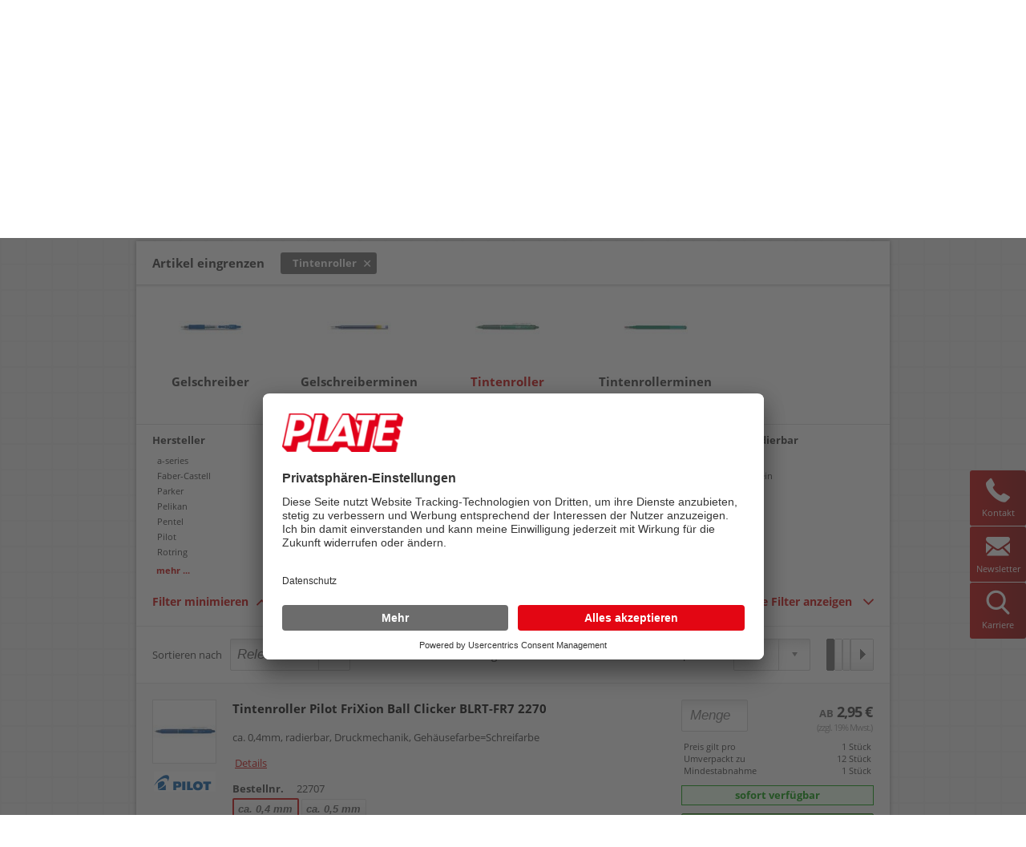

--- FILE ---
content_type: text/html;charset=UTF-8
request_url: https://admin.plate.de/c/tintenroller_1170395.html
body_size: 29671
content:
<!DOCTYPE html><html lang="de"><head><!--        <link rel="preconnect" href="//app.usercentrics.eu"><link rel="preconnect" href="//api.usercentrics.eu"><link rel="preload" href="//app.usercentrics.eu/browser-ui/latest/loader.js" as="script"><script type="application/javascript" src="https://app.usercentrics.eu/latest/main.js" id="LedfSFfJ"></script><script id="usercentrics-cmp" data-settings-id="LedfSFfJ" src="https://app.usercentrics.eu/browser-ui/latest/loader.js" async></script><meta data-privacy-proxy-server = "https://privacy-proxy-server.usercentrics.eu"><script type="application/javascript" src="https://privacy-proxy.usercentrics.eu/latest/uc-block.bundle.js"></script><script defer type="application/javascript" src="https://privacy-proxy.usercentrics.eu/latest/uc-block-ui.bundle.js"></script>--><script type="application/javascript">function gtag(){
var a = arguments;setTimeout(function () {
gtag.apply(null, a);}, 100);}
</script><!--                <script>var gaProperty = 'UA-52122767-1';var disableStr = 'ga-disable-' + gaProperty;if (document.cookie.indexOf(disableStr + '=true') > -1) {
window[disableStr] = true;}

function gaOptout() {
document.cookie = disableStr + '=true; expires=Thu, 31 Dec 2099 23:59:59 UTC; path=/';window[disableStr] = true;}
</script>--><!--<script type="text/plain" data-usercentrics="Google Analytics" async src="https://www.googletagmanager.com/gtag/js?id=UA-52122767-1"></script>--><script id="creatistas-growthbook-toolbox" src="https://gb-plate.mintminds.com/main.js"></script><!-- Google Tag Manager --><script>(
function (w, d, s, l, i) {
w[l] = w[l] || [];w[l].push({'gtm.start':
new Date().getTime(), event: 'gtm.js'});var f = d.getElementsByTagName(s)[0],
j = d.createElement(s), dl = l != 'dataLayer' ? '&l=' + l : '';j.async = true;j.src =
'https://www.googletagmanager.com/gtm.js?id=' + i + dl;f.parentNode.insertBefore(j, f);})
(window, document, 'script', 'dataLayer', 'GTM-M4BKG86W');</script><!-- End Google Tag Manager --><script type="text/plain" data-usercentrics="Google Analytics">window.dataLayer = window.dataLayer || [];function gtag(){
window.dataLayer.push({ ecommerce: null });var obj = {
"event": arguments[0],
"ecommerce": arguments[1]
}
dataLayer.push(obj);}
</script><meta http-equiv="X-UA-Compatible" content="IE=EDGE" /><meta name="SKYPE_TOOLBAR" content="SKYPE_TOOLBAR_PARSER_COMPATIBLE" /><!--[if lte IE 9]><meta http-equiv="pragma" content="no-cache" /><meta http-equiv="expires" content="-1"/><![endif]--><meta charset="utf-8"><meta http-equiv="Content-Type" content="text/html; charset=UTF-8"><meta name="viewport" content="width=device-width, initial-scale=1, minimum-scale=1.0, maximum-scale=1.0" /><link rel="shortcut icon" href="//static.plate.de/img/favicon.ico" type="image/x-icon" /><link rel="canonical" href="https://admin.plate.de/c/tintenroller_1170395.html" /><link rel="next" href="https://admin.plate.de/s/search.html?searchTerm=&c[]=1170395&page=2&limit=20&sortby=RELEVANCE&r="/><meta name="content-language" lang="de" content="de" /><meta name="language" lang="de" content="Deutsch" /><meta name="revisit" lang="de" content="After 1 Day" /><meta name="copyright" lang="de" content="Plate GmbH" /><meta name="author" lang="de" content="Plate GmbH" /><meta name="keywords" lang="de" content="Bürobedarf, Büroartikel, Büromaterial, Büromarkt, Bürotechnik, Büromöbel, Büroeinrichtung, Bürozubehör" /><meta name="description" lang="de" content="Tintenroller bei PLATE Büromaterial" /><title>Tintenroller bei PLATE Büromaterial</title><meta name="title" lang="de" content="Tintenroller bei PLATE Büromaterial" /><meta name="robots" lang="de" content="noindex, follow" /><base href="https://admin.plate.de/" /><link rel="stylesheet" type="text/css" href="//static.plate.de/css/202512081445!frameworks.min.css" media="screen" /><link rel="stylesheet" type="text/css" href="//static.plate.de/css/202512081445!shop.min.css" media="screen" /><script type="text/javascript">var console = {
"log": function(msg) {},
"debug": function(msg) {},
"warn": function(msg) {},
"error": function(msg) {}
};</script><script type="text/javascript"  src="//static.plate.de/js/202512081445!headscripts.js"></script><noscript><style type="text/css">.noscript-hidden {
display: none!important;}
</style></noscript><!--[if IE]><style>.suppliesfinder-item {
width: 25%;float:left;}
</style><![endif]--></head><body class="body-padded"><img src="//static.plate.de/Company/01/logo-01/png/6bf/plate-b%C3%BCromaterial-vertriebs-gmbhlogo-01.png" title="PLATE Büromaterial Vertriebs GmbH - Onlineshop" alt="Logo" style="display: none" /><!-- Google Tag Manager (noscript) --><noscript><iframe src="https://www.googletagmanager.com/ns.html?id=GTM-M4BKG86W"
height="0" width="0" style="display:none;visibility:hidden"></iframe></noscript><!-- End Google Tag Manager (noscript) --><div id="pagewrapper"><header id="main_header"><!-- TOP BAR --><div class="top_bar"><nav class="wrap"><a class="tel"><i>Tel.:</i> 04298 401-0</a><div class="right"><a class="blog" href="https://blog.plate.de"  rel="nofollow" title="Zum Blog" target="_blank"><i>PLATE BLOG</i></a><a class="has_icon direktbestellung" href="direktbestellung.html" rel="nofollow" title="Direktbestellung">Direktbestellung</a><a class="has_icon lieferbedingungen" href="lieferbedingungen.html" rel="nofollow" title="Lieferbedingungen">Lieferbedingungen</a><a class="has_icon kontakt" href="kontakt.html" rel="nofollow" title="Kontakt">Kontakt</a><a href="https://admin.plate.de/login.html?back=%2fc%2ftintenroller_1170395.html" rel="nofollow" class="has_icon anmelden" title="Anmelden">Anmelden</a><a class="has_icon konto" href="mein-konto.html" rel="nofollow" title="Mein Konto">Mein Konto</a></div></nav></div><!-- SEARCH AREA / TOOLBAR --><div class="noscript-hidden"><div class="search_area Fixed"><div class="gewerbehinweis"><div class="wrap">Angebote gelten nur für Gewerbetreibende. Preise zzgl. MwSt.
</div></div><div class="wrap toolbar_wrap"><div class="logo"><a href="" title="Plate - Büromaterial - Onlineshop"><img src="//static.plate.de/Company/01/logo-01/png/6bf/plate-b%C3%BCromaterial-vertriebs-gmbhlogo-01.png" title="PLATE Büromaterial Vertriebs GmbH und Bürobedarf Online Shop" alt="PLATE Büromaterial und Bürobedarf Online Shop" /></a></div><div class="toolbar"><div class="toolbar_search"><form action="search" id="search" method="get"><div class="search_container"><input type="text" value="" id="toolbar-search-input" class="" placeholder="Best.Nr. oder Begriff eingeben..." autocomplete="off"><button type="submit" value="" id="toolbar-search-submit"><i class="icon-lupe"></i></button></div><div class="clear"></div></form><div class="toolbar_search_links"><a href="categories/collection.html" title="Sortiment von A - Z">Sortiment von A - Z</a><span>|</span><a href="marken.html" title="Marken A - Z">Marken A - Z</a><span>|</span><a href="lo/35727626/themenwelten.html" title="Themenwelten">Themenwelten</a></div></div><div class="toolbar_shopping_info"><div id="toolbar_shopping_info_cart" class="toolbar_shopping_info_cart"><a href="basket/show.html"  rel="nofollow" ><div class="sprite-container"><div class="plate-sprite plate-sprite-toolbarshoppinginfocart"></div></div><div class="info"></div><div class="info_price"><div class="price"><br><span class="mwst">(zzgl. ges. MwSt.)</span></div></div></a><div class="clear"></div></div><div id="toolbar_shopping_info_favs" class="toolbar_shopping_info_favs" title="Favoriten" style="display:none!important;"><a  rel="nofollow" href="meine-favoriten.html"><div class="sprite-container"><div class="plate-sprite plate-sprite-toolbarshoppinginfofav"></div></div><div class="info"></div><div class="clear"></div></a></div><div class="clear"></div></div><div class="toggle-button" id="menu-trigger"><a href="#mobile_menue"><div class="wolverine"><div class="claws"></div></div></a></div></div><!-- .toolbar --></div><!-- .toolbar_wrap --></div><!-- .search_area --></div><div class="noscript-hidden"><div id="main-navi"  style="background-color: darkred;"><div class="wrap960"><nav id="main_menu"><ul><li data-categoryid="1170112"><a href="https://admin.plate.de/categories/1170112/ordnen-registrieren.html">Ordnen &<br>Registrieren</a><div class="submenu"><div class="column "><ul class="subnav"><li><a class="parent bold" href="https://admin.plate.de/categories/1170181/ordner-zubeh%C3%B6r.html" title="Ordner & Zubehör">Ordner & Zubehör</a></li><li><a href="https://admin.plate.de/categories/11972582/ordner-ringb%C3%BCcher.html" title="Ordner & Ringbücher">Ordner & Ringbücher</a></li><li><a href="https://admin.plate.de/categories/1170188/r%C3%BCckenschilder.html" title="Rückenschilder">Rückenschilder</a></li><li><a href="https://admin.plate.de/categories/1170189/inhaltsschilder-jahreszahlen.html" title="Inhaltsschilder & Jahreszahlen">Inhaltsschilder & Jahreszahlen</a></li><li><a href="https://admin.plate.de/categories/1170186/heftstreifen-ablagestreifen.html" title="Heftstreifen & Ablagestreifen">Heftstreifen & Ablagestreifen</a></li><li><a href="https://admin.plate.de/categories/1170187/abheftb%C3%BCgel.html" title="Abheftbügel">Abheftbügel</a></li><li><a href="https://admin.plate.de/categories/12597552/umf%C3%BCller.html" title="Umfüller">Umfüller</a></li><li><a class="bold" href="https://admin.plate.de/categories/1170181/ordner-zubeh%C3%B6r.html" title="Ordner & Zubehör">Mehr...</a></li></ul></div><div class="column "><ul class="subnav"><li><a class="parent bold" href="https://admin.plate.de/categories/1170193/register-trennbl%C3%A4tter.html" title="Register & Trennblätter">Register & Trennblätter</a></li><li><a href="https://admin.plate.de/categories/1170194/register.html" title="Register">Register</a></li><li><a href="https://admin.plate.de/categories/114223816/registerserien.html" title="Registerserien">Registerserien</a></li><li><a href="https://admin.plate.de/categories/1170195/trennbl%C3%A4tter.html" title="Trennblätter">Trennblätter</a></li><li><a href="https://admin.plate.de/categories/1170196/trennstreifen.html" title="Trennstreifen">Trennstreifen</a></li></ul></div><div class="column "><ul class="subnav"><li><a class="parent bold" href="https://admin.plate.de/categories/1170140/h%C3%BCllen-folienbeutel.html" title="Hüllen & Folienbeutel">Hüllen & Folienbeutel</a></li><li><a href="https://admin.plate.de/categories/114604472/sichth%C3%BCllen.html" title="Sichthüllen">Sichthüllen</a></li><li><a href="https://admin.plate.de/categories/114604517/prospekth%C3%BCllen.html" title="Prospekthüllen">Prospekthüllen</a></li><li><a href="https://admin.plate.de/categories/114188983/rfid-schutzh%C3%BCllen.html" title="RFID-Schutzhüllen">RFID-Schutzhüllen</a></li><li><a href="https://admin.plate.de/categories/1170144/kleinkrambeutel.html" title="Kleinkrambeutel">Kleinkrambeutel</a></li><li><a href="https://admin.plate.de/categories/1170142/dokumententaschen.html" title="Dokumententaschen">Dokumententaschen</a></li><li><a href="https://admin.plate.de/categories/1170150/planschutztaschen.html" title="Planschutztaschen">Planschutztaschen</a></li><li><a class="bold" href="https://admin.plate.de/categories/1170140/h%C3%BCllen-folienbeutel.html" title="Hüllen & Folienbeutel">Mehr...</a></li></ul></div><div class="column "><ul class="subnav"><li><a class="parent bold" href="https://admin.plate.de/categories/1170216/schreibtischorganisation.html" title="Schreibtischorganisation">Schreibtischorganisation</a></li><li><a href="https://admin.plate.de/categories/11972571/briefablagen-zubeh%C3%B6r.html" title="Briefablagen & Zubehör">Briefablagen & Zubehör</a></li><li><a href="https://admin.plate.de/categories/1170221/stehsammler.html" title="Stehsammler">Stehsammler</a></li><li><a href="https://admin.plate.de/categories/1170228/akten-b%C3%BCroklammern.html" title="Akten- & Büroklammern">Akten- & Büroklammern</a></li><li><a href="https://admin.plate.de/categories/1170227/schreibunterlagen.html" title="Schreibunterlagen">Schreibunterlagen</a></li><li><a href="https://admin.plate.de/categories/1170230/briefklemmer-foldbackklammern.html" title="Briefklemmer & Foldbackklammern">Briefklemmer & Foldbackklammern</a></li><li><a href="https://admin.plate.de/categories/1170219/stiftek%C3%B6cher.html" title="Stifteköcher">Stifteköcher</a></li><li><a class="bold" href="https://admin.plate.de/categories/1170216/schreibtischorganisation.html" title="Schreibtischorganisation">Mehr...</a></li></ul></div><div class="column no_top_padding"><ul class="subnav"><li><a class="parent bold" href="https://admin.plate.de/categories/1170123/hefter.html" title="Hefter">Hefter</a></li><li><a href="https://admin.plate.de/categories/114287870/schnellhefter.html" title="Schnellhefter">Schnellhefter</a></li><li><a href="https://admin.plate.de/categories/114709553/klemmhefter-klemmschienen.html" title="Klemmhefter & Klemmschienen">Klemmhefter & Klemmschienen</a></li><li><a href="https://admin.plate.de/categories/114332113/%C3%B6senhefter.html" title="Ösenhefter">Ösenhefter</a></li><li><a href="https://admin.plate.de/categories/114332136/einhakhefter.html" title="Einhakhefter">Einhakhefter</a></li></ul></div><div class="column no_top_padding"><ul class="subnav"><li><a class="parent bold" href="https://admin.plate.de/categories/1170162/mappen-klemmbretter.html" title="Mappen & Klemmbretter">Mappen & Klemmbretter</a></li><li><a href="https://admin.plate.de/categories/114712647/aktendeckel.html" title="Aktendeckel">Aktendeckel</a></li><li><a href="https://admin.plate.de/categories/114712216/umlaufmappen.html" title="Umlaufmappen">Umlaufmappen</a></li><li><a href="https://admin.plate.de/categories/114712507/f%C3%A4chermappen-f%C3%A4chertaschen.html" title="Fächermappen & Fächertaschen">Fächermappen & Fächertaschen</a></li><li><a href="https://admin.plate.de/categories/114711823/eckspanner.html" title="Eckspanner">Eckspanner</a></li><li><a href="https://admin.plate.de/categories/114711917/jurismappen.html" title="Jurismappen">Jurismappen</a></li><li><a href="https://admin.plate.de/categories/114712570/dokumentenmappen.html" title="Dokumentenmappen">Dokumentenmappen</a></li><li><a class="bold" href="https://admin.plate.de/categories/1170162/mappen-klemmbretter.html" title="Mappen & Klemmbretter">Mehr...</a></li></ul></div><div class="column no_top_padding"><ul class="subnav"><li><a class="parent bold" href="https://admin.plate.de/categories/1170129/heftger%C3%A4te-zubeh%C3%B6r.html" title="Heftgeräte & Zubehör">Heftgeräte & Zubehör</a></li><li><a href="https://admin.plate.de/categories/11972577/heftger%C3%A4te.html" title="Heftgeräte">Heftgeräte</a></li><li><a href="https://admin.plate.de/categories/1170134/heftklammern.html" title="Heftklammern">Heftklammern</a></li><li><a href="https://admin.plate.de/categories/1170137/enthefter.html" title="Enthefter">Enthefter</a></li><li><a href="https://admin.plate.de/categories/1170139/%C3%B6szangen-%C3%B6slocher.html" title="Öszangen & Öslocher">Öszangen & Öslocher</a></li><li><a href="https://admin.plate.de/categories/1170138/%C3%B6sen.html" title="Ösen">Ösen</a></li><li><a href="https://admin.plate.de/categories/88227091/einsatzhefter.html" title="Einsatzhefter">Einsatzhefter</a></li></ul></div><div class="column no_top_padding"><ul class="subnav"><li><a class="parent bold" href="https://admin.plate.de/categories/1170156/locher-zubeh%C3%B6r.html" title="Locher & Zubehör">Locher & Zubehör</a></li><li><a href="https://admin.plate.de/categories/11972579/locher.html" title="Locher">Locher</a></li><li><a href="https://admin.plate.de/categories/1170160/anschlagschienen.html" title="Anschlagschienen">Anschlagschienen</a></li><li><a href="https://admin.plate.de/categories/11611269/lochpfeifen-lochscheiben.html" title="Lochpfeifen & Lochscheiben">Lochpfeifen & Lochscheiben</a></li></ul></div><div class="bottom_content"><a class="more bold" href="https://admin.plate.de/categories/1170112/ordnen-registrieren.html" title="Ordnen & Registrieren">Mehr Ordnen & Registrieren finden Sie hier...</a></div></div></li><li data-categoryid="1170239"><a href="https://admin.plate.de/categories/1170239/bl%C3%B6cke-papiere.html">Blöcke & <br>Papiere</a><div class="submenu"><div class="column "><ul class="subnav"><li><a class="parent bold" href="https://admin.plate.de/categories/1170282/papiere.html" title="Papiere">Papiere</a></li><li><a href="https://admin.plate.de/categories/11972590/druckerpapiere.html" title="Druckerpapiere">Druckerpapiere</a></li><li><a href="https://admin.plate.de/categories/1170289/kanzleipapiere.html" title="Kanzleipapiere">Kanzleipapiere</a></li><li><a href="https://admin.plate.de/categories/11611277/bastelpapier-fotokarton.html" title="Bastelpapier & Fotokarton">Bastelpapier & Fotokarton</a></li><li><a href="https://admin.plate.de/categories/1170290/durchschreibepapiere.html" title="Durchschreibepapiere">Durchschreibepapiere</a></li><li><a href="https://admin.plate.de/categories/1170291/kohlepapiere.html" title="Kohlepapiere">Kohlepapiere</a></li><li><a href="https://admin.plate.de/categories/1170298/gru%C3%9Fkarten.html" title="Grußkarten">Grußkarten</a></li><li><a href="https://admin.plate.de/categories/1170297/geschenkpapiere-verpackungen.html" title="Geschenkpapiere & -verpackungen">Geschenkpapiere & -verpackungen</a></li></ul></div><div class="column "><ul class="subnav"><li><a class="parent bold" href="https://admin.plate.de/categories/1170300/bl%C3%B6cke-notizb%C3%BCcher.html" title="Blöcke & Notizbücher">Blöcke & Notizbücher</a></li><li><a href="https://admin.plate.de/categories/11972587/bl%C3%B6cke.html" title="Blöcke">Blöcke</a></li><li><a href="https://admin.plate.de/categories/11972588/b%C3%BCcher-hefte.html" title="Bücher & Hefte">Bücher & Hefte</a></li><li><a href="https://admin.plate.de/categories/1170306/notizzettel-zettelboxen.html" title="Notizzettel & Zettelboxen">Notizzettel & Zettelboxen</a></li><li><a href="https://admin.plate.de/categories/1170308/ringbucheinlagen.html" title="Ringbucheinlagen">Ringbucheinlagen</a></li><li><a href="https://admin.plate.de/categories/11611275/millimeterbl%C3%B6cke.html" title="Millimeterblöcke">Millimeterblöcke</a></li><li><a href="https://admin.plate.de/categories/11611276/transparentpapiere.html" title="Transparentpapiere">Transparentpapiere</a></li><li><a href="https://admin.plate.de/categories/11611274/zeichenbl%C3%B6cke.html" title="Zeichenblöcke">Zeichenblöcke</a></li></ul></div><div class="column "><ul class="subnav"><li><a class="parent bold" href="https://admin.plate.de/categories/1170268/haftnotizen-haftmarker.html" title="Haftnotizen & Haftmarker">Haftnotizen & Haftmarker</a></li><li><a href="https://admin.plate.de/categories/11972592/haftnotizen-zubeh%C3%B6r.html" title="Haftnotizen & Zubehör">Haftnotizen & Zubehör</a></li><li><a href="https://admin.plate.de/categories/11972591/haftmarker-zubeh%C3%B6r.html" title="Haftmarker & Zubehör">Haftmarker & Zubehör</a></li></ul></div><div class="column "><ul class="subnav"><li><a class="parent bold" href="https://admin.plate.de/categories/1170240/formulare.html" title="Formulare">Formulare</a></li><li><a href="https://admin.plate.de/categories/11972584/formularb%C3%BCcher.html" title="Formularbücher">Formularbücher</a></li><li><a href="https://admin.plate.de/categories/1170265/gespr%C3%A4chsnotizen-terminzettel.html" title="Gesprächsnotizen & Terminzettel">Gesprächsnotizen & Terminzettel</a></li><li><a href="https://admin.plate.de/categories/1170254/kurzbriefe-kurzmitteilungen.html" title="Kurzbriefe & Kurzmitteilungen">Kurzbriefe & Kurzmitteilungen</a></li><li><a href="https://admin.plate.de/categories/116059464/nummernbl%C3%B6cke.html" title="Nummernblöcke">Nummernblöcke</a></li></ul></div><div class="column no_top_padding"><ul class="subnav"><li><a class="parent bold" href="https://admin.plate.de/categories/1170275/rollenpapiere.html" title="Rollenpapiere">Rollenpapiere</a></li><li><a href="https://admin.plate.de/categories/1170276/bonrollen.html" title="Bonrollen">Bonrollen</a></li><li><a href="https://admin.plate.de/categories/131093471/faxrollen.html" title="Faxrollen">Faxrollen</a></li><li><a href="https://admin.plate.de/categories/1170277/plotterpapiere.html" title="Plotterpapiere">Plotterpapiere</a></li><li><a href="https://admin.plate.de/categories/1170279/kopierrollen.html" title="Kopierrollen">Kopierrollen</a></li><li><a href="https://admin.plate.de/categories/11611279/inkjetpapierrollen.html" title="Inkjetpapierrollen">Inkjetpapierrollen</a></li><li><a href="https://admin.plate.de/categories/11611278/fernschreibrollen.html" title="Fernschreibrollen">Fernschreibrollen</a></li></ul></div></div></li><li data-categoryid="1170313"><a href="https://admin.plate.de/categories/1170313/schreiben-korrigieren.html">Schreiben &<br>Korrigieren</a><div class="submenu"><div class="column "><ul class="subnav"><li><a class="parent bold" href="https://admin.plate.de/categories/1170342/kugelschreiber-minen.html" title="Kugelschreiber & Minen">Kugelschreiber & Minen</a></li><li><a href="https://admin.plate.de/categories/11972601/kugelschreiber.html" title="Kugelschreiber">Kugelschreiber</a></li><li><a href="https://admin.plate.de/categories/121729762/vierfarbkugelschreiber.html" title="Vierfarbkugelschreiber">Vierfarbkugelschreiber</a></li><li><a href="https://admin.plate.de/categories/1170345/kugelschreiberminen.html" title="Kugelschreiberminen">Kugelschreiberminen</a></li></ul></div><div class="column "><ul class="subnav"><li><a class="parent bold" href="https://admin.plate.de/categories/1170357/folienschreiber-marker.html" title="Folienschreiber & Marker">Folienschreiber & Marker</a></li><li><a href="https://admin.plate.de/categories/11972604/marker.html" title="Marker">Marker</a></li><li><a href="https://admin.plate.de/categories/116150027/marker-zubeh%C3%B6r.html" title="Marker-Zubehör">Marker-Zubehör</a></li><li><a href="https://admin.plate.de/categories/1170364/folienschreiber.html" title="Folienschreiber">Folienschreiber</a></li><li><a href="https://admin.plate.de/categories/116148737/folienschreiber-zubeh%C3%B6r.html" title="Folienschreiber-Zubehör">Folienschreiber-Zubehör</a></li></ul></div><div class="column "><ul class="subnav"><li><a class="parent bold" href="https://admin.plate.de/categories/1170392/gelschreiber-tintenroller.html" title="Gelschreiber & Tintenroller">Gelschreiber & Tintenroller</a></li><li><a href="https://admin.plate.de/categories/116138680/gelschreiber.html" title="Gelschreiber">Gelschreiber</a></li><li><a href="https://admin.plate.de/categories/116138974/gelschreiberminen.html" title="Gelschreiberminen">Gelschreiberminen</a></li><li><a href="https://admin.plate.de/categories/1170395/tintenroller.html" title="Tintenroller">Tintenroller</a></li><li><a href="https://admin.plate.de/categories/1170396/tintenrollerminen.html" title="Tintenrollerminen">Tintenrollerminen</a></li></ul></div><div class="column "><ul class="subnav"><li><a class="parent bold" href="https://admin.plate.de/categories/1170323/fasermaler-fineliner.html" title="Fasermaler & Fineliner">Fasermaler & Fineliner</a></li><li><a href="https://admin.plate.de/categories/116092368/fasermaler.html" title="Fasermaler">Fasermaler</a></li><li><a href="https://admin.plate.de/categories/1170324/fineliner.html" title="Fineliner">Fineliner</a></li><li><a href="https://admin.plate.de/categories/1170325/finelinerminen.html" title="Finelinerminen">Finelinerminen</a></li></ul></div><div class="column no_top_padding"><ul class="subnav"><li><a class="parent bold" href="https://admin.plate.de/categories/1170314/bleistifte-buntstifte.html" title="Bleistifte & Buntstifte">Bleistifte & Buntstifte</a></li><li><a href="https://admin.plate.de/categories/11972593/bleistifte.html" title="Bleistifte">Bleistifte</a></li><li><a href="https://admin.plate.de/categories/1170322/buntstifte.html" title="Buntstifte">Buntstifte</a></li><li><a href="https://admin.plate.de/categories/208775279/zimmermannstifte-zubeh%C3%B6r.html" title="Zimmermannstifte & Zubehör">Zimmermannstifte & Zubehör</a></li><li><a href="https://admin.plate.de/categories/1170317/kopierstifte.html" title="Kopierstifte">Kopierstifte</a></li><li><a href="https://admin.plate.de/categories/116084937/stenostifte.html" title="Stenostifte">Stenostifte</a></li></ul></div><div class="column no_top_padding"><ul class="subnav"><li><a class="parent bold" href="https://admin.plate.de/categories/1170328/f%C3%BCllhalter-zubeh%C3%B6r.html" title="Füllhalter & Zubehör">Füllhalter & Zubehör</a></li><li><a href="https://admin.plate.de/categories/1170329/f%C3%BCllhalter.html" title="Füllhalter">Füllhalter</a></li><li><a href="https://admin.plate.de/categories/11972595/f%C3%BCllhalter-tintenpatronen.html" title="Füllhalter-Tintenpatronen">Füllhalter-Tintenpatronen</a></li><li><a href="https://admin.plate.de/categories/116093639/tintenf%C3%A4sser.html" title="Tintenfässer">Tintenfässer</a></li><li><a href="https://admin.plate.de/categories/11497607/tintenkiller.html" title="Tintenkiller">Tintenkiller</a></li></ul></div><div class="column no_top_padding"><ul class="subnav"><li><a class="parent bold" href="https://admin.plate.de/categories/1170336/korrekturroller-korrekturmittel.html" title="Korrekturroller & Korrekturmittel">Korrekturroller & Korrekturmittel</a></li><li><a href="https://admin.plate.de/categories/116141187/korrekturroller.html" title="Korrekturroller">Korrekturroller</a></li><li><a href="https://admin.plate.de/categories/116141624/korrekturroller-nachf%C3%BCllung.html" title="Korrekturroller-Nachfüllung">Korrekturroller-Nachfüllung</a></li><li><a href="https://admin.plate.de/categories/116141995/korrekturmittel.html" title="Korrekturmittel">Korrekturmittel</a></li><li><a href="https://admin.plate.de/categories/116141861/korrekturstifte.html" title="Korrekturstifte">Korrekturstifte</a></li><li><a href="https://admin.plate.de/categories/116142110/korrekturb%C3%A4nder.html" title="Korrekturbänder">Korrekturbänder</a></li></ul></div><div class="column no_top_padding"><ul class="subnav"><li><a class="parent bold" href="https://admin.plate.de/categories/1170353/lineale-dreiecke.html" title="Lineale & Dreiecke">Lineale & Dreiecke</a></li><li><a href="https://admin.plate.de/categories/73269367/geometrie-sets.html" title="Geometrie-Sets">Geometrie-Sets</a></li><li><a href="https://admin.plate.de/categories/1170354/lineale.html" title="Lineale">Lineale</a></li><li><a href="https://admin.plate.de/categories/1170356/ma%C3%9Fst%C3%A4be.html" title="Maßstäbe">Maßstäbe</a></li><li><a href="https://admin.plate.de/categories/116144362/winkelmesser.html" title="Winkelmesser">Winkelmesser</a></li><li><a href="https://admin.plate.de/categories/1170355/zeichendreiecke.html" title="Zeichendreiecke">Zeichendreiecke</a></li></ul></div><div class="bottom_content"><a class="more bold" href="https://admin.plate.de/categories/1170313/schreiben-korrigieren.html" title="Schreiben & Korrigieren">Mehr Schreiben & Korrigieren finden Sie hier...</a></div></div></li><li data-categoryid="1170407"><a href="https://admin.plate.de/categories/1170407/kleben-versenden.html">Kleben &<br>Versenden</a><div class="submenu"><div class="column "><ul class="subnav"><li><a class="parent bold" href="https://admin.plate.de/categories/1170475/versandmittel.html" title="Versandmittel">Versandmittel</a></li><li><a href="https://admin.plate.de/categories/11972622/briefumschl%C3%A4ge-versandtaschen.html" title="Briefumschläge & Versandtaschen">Briefumschläge & Versandtaschen</a></li><li><a href="https://admin.plate.de/categories/1170478/lieferscheintaschen.html" title="Lieferscheintaschen">Lieferscheintaschen</a></li><li><a href="https://admin.plate.de/categories/1170482/musterbeutel.html" title="Musterbeutel">Musterbeutel</a></li><li><a href="https://admin.plate.de/categories/137862854/transportverpackung.html" title="Transportverpackung">Transportverpackung</a></li><li><a href="https://admin.plate.de/categories/1170487/versandkartons-verpackungen.html" title="Versandkartons & -verpackungen">Versandkartons & -verpackungen</a></li><li><a href="https://admin.plate.de/categories/1170485/versandrollen-h%C3%BClsen.html" title="Versandrollen & -hülsen">Versandrollen & -hülsen</a></li><li><a class="bold" href="https://admin.plate.de/categories/1170475/versandmittel.html" title="Versandmittel">Mehr...</a></li></ul></div><div class="column "><ul class="subnav"><li><a class="parent bold" href="https://admin.plate.de/categories/1170411/etiketten-zubeh%C3%B6r.html" title="Etiketten & Zubehör">Etiketten & Zubehör</a></li><li><a href="https://admin.plate.de/categories/11972613/etiketten.html" title="Etiketten">Etiketten</a></li><li><a href="https://admin.plate.de/categories/11418630/etikettenl%C3%B6ser.html" title="Etikettenlöser">Etikettenlöser</a></li></ul></div><div class="column "><ul class="subnav"><li><a class="parent bold" href="https://admin.plate.de/categories/1170451/schneiden.html" title="Schneiden">Schneiden</a></li><li><a href="https://admin.plate.de/categories/1170453/scheren.html" title="Scheren">Scheren</a></li><li><a href="https://admin.plate.de/categories/1170454/cutter.html" title="Cutter">Cutter</a></li><li><a href="https://admin.plate.de/categories/113949233/cutter-ersatzklingen.html" title="Cutter-Ersatzklingen">Cutter-Ersatzklingen</a></li><li><a href="https://admin.plate.de/categories/214556528/cutter-taschen.html" title="Cutter-Taschen">Cutter-Taschen</a></li><li><a href="https://admin.plate.de/categories/1170456/schneidemaschinen-zubeh%C3%B6r.html" title="Schneidemaschinen & Zubehör">Schneidemaschinen & Zubehör</a></li><li><a href="https://admin.plate.de/categories/1170452/brief%C3%B6ffner.html" title="Brieföffner">Brieföffner</a></li><li><a class="bold" href="https://admin.plate.de/categories/1170451/schneiden.html" title="Schneiden">Mehr...</a></li></ul></div><div class="column "><ul class="subnav"><li><a class="parent bold" href="https://admin.plate.de/categories/1170428/klebemittel.html" title="Klebemittel">Klebemittel</a></li><li><a href="https://admin.plate.de/categories/1170434/klebestifte.html" title="Klebestifte">Klebestifte</a></li><li><a href="https://admin.plate.de/categories/1170433/kleberoller.html" title="Kleberoller">Kleberoller</a></li><li><a href="https://admin.plate.de/categories/1170436/kleberoller-nachf%C3%BCllkassetten.html" title="Kleberoller Nachfüllkassetten">Kleberoller Nachfüllkassetten</a></li><li><a href="https://admin.plate.de/categories/1170429/alleskleber.html" title="Alleskleber">Alleskleber</a></li><li><a href="https://admin.plate.de/categories/1170431/sekundenkleber.html" title="Sekundenkleber">Sekundenkleber</a></li><li><a href="https://admin.plate.de/categories/1170430/komponentenkleber.html" title="Komponentenkleber">Komponentenkleber</a></li><li><a class="bold" href="https://admin.plate.de/categories/1170428/klebemittel.html" title="Klebemittel">Mehr...</a></li></ul></div><div class="column no_top_padding"><ul class="subnav"><li><a class="parent bold" href="https://admin.plate.de/categories/1170438/klebeb%C3%A4nder-abroller.html" title="Klebebänder & Abroller">Klebebänder & Abroller</a></li><li><a href="https://admin.plate.de/categories/11972617/klebeb%C3%A4nder-klebefilm.html" title="Klebebänder & Klebefilm">Klebebänder & Klebefilm</a></li><li><a href="https://admin.plate.de/categories/1170440/handabroller.html" title="Handabroller">Handabroller</a></li><li><a href="https://admin.plate.de/categories/1170441/tischabroller.html" title="Tischabroller">Tischabroller</a></li><li><a href="https://admin.plate.de/categories/3775796/packbandabroller.html" title="Packbandabroller">Packbandabroller</a></li><li><a href="https://admin.plate.de/categories/1170445/klebehaken-klebestreifen.html" title="Klebehaken & Klebestreifen">Klebehaken & Klebestreifen</a></li><li><a href="https://admin.plate.de/categories/114123333/filzgleiter.html" title="Filzgleiter">Filzgleiter</a></li><li><a class="bold" href="https://admin.plate.de/categories/1170438/klebeb%C3%A4nder-abroller.html" title="Klebebänder & Abroller">Mehr...</a></li></ul></div><div class="column no_top_padding"><ul class="subnav"><li><a class="parent bold" href="https://admin.plate.de/categories/1170464/verpackungsmittel.html" title="Verpackungsmittel">Verpackungsmittel</a></li><li><a href="https://admin.plate.de/categories/11972616/gummib%C3%A4nder-ringe.html" title="Gummibänder & -ringe">Gummibänder & -ringe</a></li><li><a href="https://admin.plate.de/categories/1170466/blattwender.html" title="Blattwender">Blattwender</a></li><li><a href="https://admin.plate.de/categories/1170465/fingeranfeuchter.html" title="Fingeranfeuchter">Fingeranfeuchter</a></li><li><a href="https://admin.plate.de/categories/1170467/f%C3%BCllmaterialien.html" title="Füllmaterialien">Füllmaterialien</a></li><li><a href="https://admin.plate.de/categories/1170470/packpapiere.html" title="Packpapiere">Packpapiere</a></li><li><a href="https://admin.plate.de/categories/1170472/bindf%C3%A4den.html" title="Bindfäden">Bindfäden</a></li><li><a class="bold" href="https://admin.plate.de/categories/1170464/verpackungsmittel.html" title="Verpackungsmittel">Mehr...</a></li></ul></div><div class="column no_top_padding"><ul class="subnav"><li><a class="parent bold" href="https://admin.plate.de/categories/1170457/selbstklebeprodukte.html" title="Selbstklebeprodukte">Selbstklebeprodukte</a></li><li><a href="https://admin.plate.de/categories/1170461/lochverst%C3%A4rker.html" title="Lochverstärker">Lochverstärker</a></li><li><a href="https://admin.plate.de/categories/1170459/selbstklebetaschen.html" title="Selbstklebetaschen">Selbstklebetaschen</a></li><li><a href="https://admin.plate.de/categories/1170463/bucheinbandfolie.html" title="Bucheinbandfolie">Bucheinbandfolie</a></li></ul></div><div class="column no_top_padding"><ul class="subnav"><li><a class="parent bold" href="https://admin.plate.de/categories/1170408/waagen.html" title="Waagen">Waagen</a></li><li><a href="https://admin.plate.de/categories/1170409/briefwaagen.html" title="Briefwaagen">Briefwaagen</a></li><li><a href="https://admin.plate.de/categories/1170410/paketwaagen.html" title="Paketwaagen">Paketwaagen</a></li><li><a href="https://admin.plate.de/categories/201710690/kofferwaagen.html" title="Kofferwaagen">Kofferwaagen</a></li></ul></div><div class="bottom_content"><a class="more bold" href="https://admin.plate.de/categories/1170407/kleben-versenden.html" title="Kleben & Versenden">Mehr Kleben & Versenden finden Sie hier...</a></div></div></li><li data-categoryid="1170490"><a href="https://admin.plate.de/categories/1170490/planung-pr%C3%A4sentation.html">Planung & <br>Präsentation</a><div class="submenu"><div class="column "><ul class="subnav"><li><a class="parent bold" href="https://admin.plate.de/categories/1170518/beschilderung-informationssysteme.html" title="Beschilderung- & Informationssysteme">Beschilderung- & Informationssysteme</a></li><li><a href="https://admin.plate.de/categories/117044623/inforahmen.html" title="Inforahmen">Inforahmen</a></li><li><a href="https://admin.plate.de/categories/11972628/sichttafelsysteme.html" title="Sichttafelsysteme">Sichttafelsysteme</a></li><li><a href="https://admin.plate.de/categories/117045090/plakatrahmen.html" title="Plakatrahmen">Plakatrahmen</a></li><li><a href="https://admin.plate.de/categories/117039421/schauk%C3%A4sten.html" title="Schaukästen">Schaukästen</a></li><li><a href="https://admin.plate.de/categories/117036621/kundenstopper.html" title="Kundenstopper">Kundenstopper</a></li><li><a href="https://admin.plate.de/categories/117042500/infost%C3%A4nder.html" title="Infoständer">Infoständer</a></li><li><a class="bold" href="https://admin.plate.de/categories/1170518/beschilderung-informationssysteme.html" title="Beschilderung- & Informationssysteme">Mehr...</a></li></ul></div><div class="column "><ul class="subnav"><li><a class="parent bold" href="https://admin.plate.de/categories/1170552/flipcharts-zubeh%C3%B6r.html" title="Flipcharts & Zubehör">Flipcharts & Zubehör</a></li><li><a href="https://admin.plate.de/categories/1170554/flipcharts.html" title="Flipcharts">Flipcharts</a></li><li><a href="https://admin.plate.de/categories/116626756/flipchartbl%C3%B6cke.html" title="Flipchartblöcke">Flipchartblöcke</a></li><li><a href="https://admin.plate.de/categories/116548059/flipchartfolien.html" title="Flipchartfolien">Flipchartfolien</a></li><li><a href="https://admin.plate.de/categories/116548451/tischflipcharts.html" title="Tischflipcharts">Tischflipcharts</a></li><li><a href="https://admin.plate.de/categories/11497609/zubeh%C3%B6r-flipcharts.html" title="Zubehör Flipcharts">Zubehör Flipcharts</a></li></ul></div><div class="column "><ul class="subnav"><li><a class="parent bold" href="https://admin.plate.de/categories/1170536/moderation-schreibtafeln-zubeh%C3%B6r.html" title="Moderation, Schreibtafeln & Zubehör">Moderation, Schreibtafeln & Zubehör</a></li><li><a href="https://admin.plate.de/categories/116506550/glasboards-zubeh%C3%B6r.html" title="Glasboards & Zubehör">Glasboards & Zubehör</a></li><li><a href="https://admin.plate.de/categories/116513131/whiteboards-zubeh%C3%B6r.html" title="Whiteboards & Zubehör">Whiteboards & Zubehör</a></li><li><a href="https://admin.plate.de/categories/1170543/magnete-magnetb%C3%A4nder.html" title="Magnete & Magnetbänder">Magnete & Magnetbänder</a></li><li><a href="https://admin.plate.de/categories/11972626/pinnw%C3%A4nde-zubeh%C3%B6r.html" title="Pinnwände & Zubehör">Pinnwände & Zubehör</a></li><li><a href="https://admin.plate.de/categories/116530137/moderationstafeln-zubeh%C3%B6r.html" title="Moderationstafeln & Zubehör">Moderationstafeln & Zubehör</a></li><li><a href="https://admin.plate.de/categories/11972627/raumteiler-stellw%C3%A4nde.html" title="Raumteiler & Stellwände">Raumteiler & Stellwände</a></li><li><a class="bold" href="https://admin.plate.de/categories/1170536/moderation-schreibtafeln-zubeh%C3%B6r.html" title="Moderation, Schreibtafeln & Zubehör">Mehr...</a></li></ul></div><div class="column "><ul class="subnav"><li><a class="parent bold" href="https://admin.plate.de/categories/1170514/namensschilder-ausweiskartenh%C3%BCllen.html" title="Namensschilder & Ausweiskartenhüllen">Namensschilder & Ausweiskartenhüllen</a></li><li><a href="https://admin.plate.de/categories/1170515/namensschilder.html" title="Namensschilder">Namensschilder</a></li><li><a href="https://admin.plate.de/categories/117965957/tischnamensschilder.html" title="Tischnamensschilder">Tischnamensschilder</a></li><li><a href="https://admin.plate.de/categories/1170517/einsteckschilder-f%C3%BCr-namensschilder.html" title="Einsteckschilder für Namensschilder">Einsteckschilder für Namensschilder</a></li><li><a href="https://admin.plate.de/categories/51528219/ausweiskartenh%C3%BCllen.html" title="Ausweiskartenhüllen">Ausweiskartenhüllen</a></li><li><a href="https://admin.plate.de/categories/1170516/ausweiskartenhalter.html" title="Ausweiskartenhalter">Ausweiskartenhalter</a></li></ul></div><div class="column no_top_padding"><ul class="subnav"><li><a class="parent bold" href="https://admin.plate.de/categories/1170497/kalender-zubeh%C3%B6r.html" title="Kalender & Zubehör">Kalender & Zubehör</a></li><li><a href="https://admin.plate.de/categories/116624884/wandkalender.html" title="Wandkalender">Wandkalender</a></li><li><a href="https://admin.plate.de/categories/116626323/jahresplaner.html" title="Jahresplaner">Jahresplaner</a></li><li><a href="https://admin.plate.de/categories/124197311/urlaubsplaner.html" title="Urlaubsplaner">Urlaubsplaner</a></li><li><a href="https://admin.plate.de/categories/116623936/buchkalender.html" title="Buchkalender">Buchkalender</a></li><li><a href="https://admin.plate.de/categories/11972625/terminplaner-zubeh%C3%B6r.html" title="Terminplaner & Zubehör">Terminplaner & Zubehör</a></li><li><a href="https://admin.plate.de/categories/116626242/taschenkalender.html" title="Taschenkalender">Taschenkalender</a></li><li><a class="bold" href="https://admin.plate.de/categories/1170497/kalender-zubeh%C3%B6r.html" title="Kalender & Zubehör">Mehr...</a></li></ul></div><div class="column no_top_padding"><ul class="subnav"><li><a class="parent bold" href="https://admin.plate.de/categories/1170491/kopierfolien.html" title="Kopierfolien">Kopierfolien</a></li><li><a href="https://admin.plate.de/categories/1170495/folien-selbstklebend.html" title="Folien selbstklebend">Folien selbstklebend</a></li><li><a href="https://admin.plate.de/categories/116604038/folien-wetterfest.html" title="Folien wetterfest">Folien wetterfest</a></li><li><a href="https://admin.plate.de/categories/1170493/overheadfolien.html" title="Overheadfolien">Overheadfolien</a></li></ul></div><div class="column no_top_padding"><ul class="subnav"><li><a class="parent bold" href="https://admin.plate.de/categories/186961503/konferenzl%C3%B6sung.html" title="Konferenzlösung">Konferenzlösung</a></li><li><a href="https://admin.plate.de/categories/186961935/pr%C3%A4sentations-displays.html" title="Präsentations-Displays">Präsentations-Displays</a></li><li><a href="https://admin.plate.de/categories/214925272/screensharing-l%C3%B6sung-.html" title="Screensharing Lösung ">Screensharing Lösung </a></li><li><a href="https://admin.plate.de/categories/218265611/tv-halterungen.html" title="TV-Halterungen">TV-Halterungen</a></li></ul></div></div></li><li data-categoryid="1170556"><a href="https://admin.plate.de/categories/1170556/technik-zubeh%C3%B6r.html">Technik &<br>Zubehör</a><div class="submenu"><div class="column "><ul class="subnav"><li><a class="parent bold" href="https://admin.plate.de/categories/1170557/aktenvernichter-zubeh%C3%B6r.html" title="Aktenvernichter & Zubehör">Aktenvernichter & Zubehör</a></li><li><a href="https://admin.plate.de/categories/1170558/aktenvernichter.html" title="Aktenvernichter">Aktenvernichter</a></li><li><a href="https://admin.plate.de/categories/1170559/aktenvernichterbeutel.html" title="Aktenvernichterbeutel">Aktenvernichterbeutel</a></li><li><a href="https://admin.plate.de/categories/11418642/aktenvernichter%C3%B6l.html" title="Aktenvernichteröl">Aktenvernichteröl</a></li></ul></div><div class="column "><ul class="subnav"><li><a class="parent bold" href="https://admin.plate.de/categories/1170561/batterien-zubeh%C3%B6r.html" title="Batterien & Zubehör">Batterien & Zubehör</a></li><li><a href="https://admin.plate.de/categories/11972637/batterien-akkus.html" title="Batterien & Akkus">Batterien & Akkus</a></li><li><a href="https://admin.plate.de/categories/1170564/akkuladeger%C3%A4te.html" title="Akkuladegeräte">Akkuladegeräte</a></li></ul></div><div class="column "><ul class="subnav"><li><a class="parent bold" href="https://admin.plate.de/categories/1170571/beschriftungsger%C3%A4te-etikettendrucker.html" title="Beschriftungsgeräte & Etikettendrucker">Beschriftungsgeräte & Etikettendrucker</a></li><li><a href="https://admin.plate.de/categories/1170572/beschriftungsger%C3%A4te.html" title="Beschriftungsgeräte">Beschriftungsgeräte</a></li><li><a href="https://admin.plate.de/categories/1170574/schriftb%C3%A4nder.html" title="Schriftbänder">Schriftbänder</a></li><li><a href="https://admin.plate.de/categories/118165722/etikettendrucker.html" title="Etikettendrucker">Etikettendrucker</a></li><li><a href="https://admin.plate.de/categories/1170576/etikettenrollen.html" title="Etikettenrollen">Etikettenrollen</a></li><li><a href="https://admin.plate.de/categories/181499465/pr%C3%A4geger%C3%A4t.html" title="Prägegerät">Prägegerät</a></li><li><a href="https://admin.plate.de/categories/1170573/netzadapter-beschriftungssysteme.html" title="Netzadapter Beschriftungssysteme">Netzadapter Beschriftungssysteme</a></li><li><a href="https://admin.plate.de/categories/80178788/preisauszeichner-zubeh%C3%B6r.html" title="Preisauszeichner & Zubehör">Preisauszeichner & Zubehör</a></li></ul></div><div class="column "><ul class="subnav"><li><a class="parent bold" href="https://admin.plate.de/categories/1170588/computerzubeh%C3%B6r.html" title="Computerzubehör">Computerzubehör</a></li><li><a href="https://admin.plate.de/categories/118236552/m%C3%A4use-tastaturen-zubeh%C3%B6r.html" title="Mäuse, Tastaturen & Zubehör">Mäuse, Tastaturen & Zubehör</a></li><li><a href="https://admin.plate.de/categories/1170589/headsets-zubeh%C3%B6r.html" title="Headsets & Zubehör">Headsets & Zubehör</a></li><li><a href="https://admin.plate.de/categories/118230320/monitorhalter-monitorst%C3%A4nder.html" title="Monitorhalter & Monitorständer">Monitorhalter & Monitorständer</a></li><li><a href="https://admin.plate.de/categories/52979764/webcams-zubeh%C3%B6r.html" title="Webcams & Zubehör">Webcams & Zubehör</a></li><li><a href="https://admin.plate.de/categories/62177258/computerhalterungen.html" title="Computerhalterungen">Computerhalterungen</a></li><li><a href="https://admin.plate.de/categories/1170591/konzepthalter-zubeh%C3%B6r.html" title="Konzepthalter & Zubehör">Konzepthalter & Zubehör</a></li><li><a class="bold" href="https://admin.plate.de/categories/1170588/computerzubeh%C3%B6r.html" title="Computerzubehör">Mehr...</a></li></ul></div><div class="column no_top_padding"><ul class="subnav"><li><a class="parent bold" href="https://admin.plate.de/categories/1170647/taschenrechner-tischrechner.html" title="Taschenrechner & Tischrechner">Taschenrechner & Tischrechner</a></li><li><a href="https://admin.plate.de/categories/1170648/taschenrechner.html" title="Taschenrechner">Taschenrechner</a></li><li><a href="https://admin.plate.de/categories/1170649/tischrechner.html" title="Tischrechner">Tischrechner</a></li><li><a href="https://admin.plate.de/categories/118302489/tischrechner-druckend.html" title="Tischrechner druckend">Tischrechner druckend</a></li><li><a href="https://admin.plate.de/categories/118303143/schulrechner.html" title="Schulrechner">Schulrechner</a></li><li><a href="https://admin.plate.de/categories/118303152/finanzrechner.html" title="Finanzrechner">Finanzrechner</a></li><li><a href="https://admin.plate.de/categories/11611298/zubeh%C3%B6r-tischrechner.html" title="Zubehör Tischrechner">Zubehör Tischrechner</a></li></ul></div><div class="column no_top_padding"><ul class="subnav"><li><a class="parent bold" href="https://admin.plate.de/categories/1170620/edv-reinigungsmittel-feinstaubfilter.html" title="EDV-Reinigungsmittel & Feinstaubfilter">EDV-Reinigungsmittel & Feinstaubfilter</a></li><li><a href="https://admin.plate.de/categories/118275031/edv-reinigungst%C3%BCcher.html" title="EDV-Reinigungstücher">EDV-Reinigungstücher</a></li><li><a href="https://admin.plate.de/categories/118275305/edv-reinigungssprays.html" title="EDV-Reinigungssprays">EDV-Reinigungssprays</a></li><li><a href="https://admin.plate.de/categories/118275081/reinigungssets.html" title="Reinigungssets">Reinigungssets</a></li><li><a href="https://admin.plate.de/categories/118275134/druckluftsprays.html" title="Druckluftsprays">Druckluftsprays</a></li><li><a href="https://admin.plate.de/categories/11418641/reinigungsst%C3%A4bchen.html" title="Reinigungsstäbchen">Reinigungsstäbchen</a></li><li><a href="https://admin.plate.de/categories/1170622/feinstaubfilter.html" title="Feinstaubfilter">Feinstaubfilter</a></li></ul></div><div class="column no_top_padding"><ul class="subnav"><li><a class="parent bold" href="https://admin.plate.de/categories/1170640/laminierger%C3%A4te-zubeh%C3%B6r.html" title="Laminiergeräte & Zubehör">Laminiergeräte & Zubehör</a></li><li><a href="https://admin.plate.de/categories/1170641/laminierger%C3%A4te.html" title="Laminiergeräte">Laminiergeräte</a></li><li><a href="https://admin.plate.de/categories/1170642/laminierfolien.html" title="Laminierfolien">Laminierfolien</a></li><li><a href="https://admin.plate.de/categories/118358240/laminierrollen.html" title="Laminierrollen">Laminierrollen</a></li><li><a href="https://admin.plate.de/categories/118358309/laminier-carrier.html" title="Laminier-Carrier">Laminier-Carrier</a></li></ul></div><div class="column no_top_padding"><ul class="subnav"><li><a class="parent bold" href="https://admin.plate.de/categories/1170651/speichermedien-zubeh%C3%B6r.html" title="Speichermedien & Zubehör">Speichermedien & Zubehör</a></li><li><a href="https://admin.plate.de/categories/118227255/cds-dvds-aufbewahrung.html" title="CDs, DVDs & Aufbewahrung">CDs, DVDs & Aufbewahrung</a></li><li><a href="https://admin.plate.de/categories/1170657/usb-sticks-zubeh%C3%B6r.html" title="USB Sticks & Zubehör">USB Sticks & Zubehör</a></li><li><a href="https://admin.plate.de/categories/1170656/kartenleseger%C3%A4te-speicherkarten.html" title="Kartenlesegeräte & Speicherkarten">Kartenlesegeräte & Speicherkarten</a></li><li><a href="https://admin.plate.de/categories/1170655/externe-festplatten.html" title="Externe Festplatten">Externe Festplatten</a></li></ul></div><div class="bottom_content"><a class="more bold" href="https://admin.plate.de/categories/1170556/technik-zubeh%C3%B6r.html" title="Technik & Zubehör">Mehr Technik & Zubehör finden Sie hier...</a></div></div></li><li data-categoryid="1170698"><a href="https://admin.plate.de/categories/1170698/m%C3%B6bel-einrichtung.html">Möbel & <br>Einrichtung</a><div class="submenu"><div class="column "><ul class="subnav"><li><a class="parent bold" href="https://admin.plate.de/categories/1170717/tische-rollcontainer.html" title="Tische & Rollcontainer">Tische & Rollcontainer</a></li><li><a href="https://admin.plate.de/categories/11972649/tische.html" title="Tische">Tische</a></li><li><a href="https://admin.plate.de/categories/1170718/rollwagen.html" title="Rollwagen">Rollwagen</a></li><li><a href="https://admin.plate.de/categories/1170722/container.html" title="Container">Container</a></li><li><a href="https://admin.plate.de/categories/201875213/schreibtisch-unterschrank.html" title="Schreibtisch-Unterschrank">Schreibtisch-Unterschrank</a></li></ul></div><div class="column "><ul class="subnav"><li><a class="parent bold" href="https://admin.plate.de/categories/1170735/sitzm%C3%B6bel-zubeh%C3%B6r.html" title="Sitzmöbel & Zubehör">Sitzmöbel & Zubehör</a></li><li><a href="https://admin.plate.de/categories/11972651/b%C3%BCrost%C3%BChle-zubeh%C3%B6r.html" title="Bürostühle & Zubehör">Bürostühle & Zubehör</a></li><li><a href="https://admin.plate.de/categories/118528548/besucherst%C3%BChle.html" title="Besucherstühle">Besucherstühle</a></li><li><a href="https://admin.plate.de/categories/150413779/besuchersessel-sofas.html" title="Besuchersessel & -sofas">Besuchersessel & -sofas</a></li><li><a href="https://admin.plate.de/categories/105215583/barhocker-hocker.html" title="Barhocker & Hocker">Barhocker & Hocker</a></li><li><a href="https://admin.plate.de/categories/139935988/ergonomische-hocker.html" title="ergonomische Hocker">ergonomische Hocker</a></li><li><a href="https://admin.plate.de/categories/118533781/praxishocker-st%C3%BChle.html" title="Praxishocker & -stühle">Praxishocker & -stühle</a></li><li><a class="bold" href="https://admin.plate.de/categories/1170735/sitzm%C3%B6bel-zubeh%C3%B6r.html" title="Sitzmöbel & Zubehör">Mehr...</a></li></ul></div><div class="column "><ul class="subnav"><li><a class="parent bold" href="https://admin.plate.de/categories/1170728/schr%C3%A4nke-regale.html" title="Schränke & Regale">Schränke & Regale</a></li><li><a href="https://admin.plate.de/categories/11972646/b%C3%BCroschr%C3%A4nke-zubeh%C3%B6r.html" title="Büroschränke & Zubehör">Büroschränke & Zubehör</a></li><li><a href="https://admin.plate.de/categories/118656305/b%C3%BCroregale.html" title="Büroregale">Büroregale</a></li><li><a href="https://admin.plate.de/categories/118657157/ordnerdrehs%C3%A4ulen-zubeh%C3%B6r.html" title="Ordnerdrehsäulen & Zubehör">Ordnerdrehsäulen & Zubehör</a></li><li><a href="https://admin.plate.de/categories/60994232/werkstattschr%C3%A4nke-zubeh%C3%B6r.html" title="Werkstattschränke & Zubehör">Werkstattschränke & Zubehör</a></li><li><a href="https://admin.plate.de/categories/60423250/mehrzweckschr%C3%A4nke.html" title="Mehrzweckschränke">Mehrzweckschränke</a></li><li><a href="https://admin.plate.de/categories/118655590/umkleideschr%C3%A4nke-umkleideb%C3%A4nke.html" title="Umkleideschränke & Umkleidebänke">Umkleideschränke & Umkleidebänke</a></li></ul></div><div class="column "><ul class="subnav"><li><a class="parent bold" href="https://admin.plate.de/categories/1170711/leuchten-leuchtmittel.html" title="Leuchten & Leuchtmittel">Leuchten & Leuchtmittel</a></li><li><a href="https://admin.plate.de/categories/11972647/leuchten.html" title="Leuchten">Leuchten</a></li><li><a href="https://admin.plate.de/categories/1170715/leuchtmittel.html" title="Leuchtmittel">Leuchtmittel</a></li></ul></div><div class="column no_top_padding"><ul class="subnav"><li><a class="parent bold" href="https://admin.plate.de/categories/1170709/leitern-rollhocker.html" title="Leitern & Rollhocker">Leitern & Rollhocker</a></li><li><a href="https://admin.plate.de/categories/118585680/stehleitern.html" title="Stehleitern">Stehleitern</a></li><li><a href="https://admin.plate.de/categories/118585164/teleskopleitern.html" title="Teleskopleitern">Teleskopleitern</a></li><li><a href="https://admin.plate.de/categories/118585082/trittleitern.html" title="Trittleitern">Trittleitern</a></li><li><a href="https://admin.plate.de/categories/1170710/rollhocker.html" title="Rollhocker">Rollhocker</a></li></ul></div><div class="column no_top_padding"><ul class="subnav"><li><a class="parent bold" href="https://admin.plate.de/categories/118671598/transportger%C3%A4te.html" title="Transportgeräte">Transportgeräte</a></li><li><a href="https://admin.plate.de/categories/118671608/hubwagen.html" title="Hubwagen">Hubwagen</a></li><li><a href="https://admin.plate.de/categories/118673071/hubtischwagen.html" title="Hubtischwagen">Hubtischwagen</a></li><li><a href="https://admin.plate.de/categories/118674354/transportwagen.html" title="Transportwagen">Transportwagen</a></li><li><a href="https://admin.plate.de/categories/199745562/paletten-fahrgestelle-zubeh%C3%B6r.html" title="Paletten-Fahrgestelle & Zubehör">Paletten-Fahrgestelle & Zubehör</a></li><li><a href="https://admin.plate.de/categories/118671992/transportkarren.html" title="Transportkarren">Transportkarren</a></li><li><a href="https://admin.plate.de/categories/118673009/transportkisten.html" title="Transportkisten">Transportkisten</a></li><li><a href="https://admin.plate.de/categories/118672821/transportroller.html" title="Transportroller">Transportroller</a></li></ul></div><div class="column no_top_padding"><ul class="subnav"><li><a class="parent bold" href="https://admin.plate.de/categories/195652627/ladungssicherung.html" title="Ladungssicherung">Ladungssicherung</a></li><li><a href="https://admin.plate.de/categories/195652765/spanngurte.html" title="Spanngurte">Spanngurte</a></li><li><a href="https://admin.plate.de/categories/207816327/spann-sicherungsseile-.html" title="Spann- & Sicherungsseile ">Spann- & Sicherungsseile </a></li><li><a href="https://admin.plate.de/categories/207816382/netz-gurte.html" title="Netz-Gurte">Netz-Gurte</a></li><li><a href="https://admin.plate.de/categories/195652925/sicherungsmittel.html" title="Sicherungsmittel">Sicherungsmittel</a></li></ul></div><div class="column no_top_padding"><ul class="subnav"><li><a class="parent bold" href="https://admin.plate.de/categories/119415551/werkzeuge-zubeh%C3%B6r.html" title="Werkzeuge & Zubehör">Werkzeuge & Zubehör</a></li><li><a href="https://admin.plate.de/categories/119433777/bohren.html" title="Bohren">Bohren</a></li><li><a href="https://admin.plate.de/categories/119437379/s%C3%A4gen.html" title="Sägen">Sägen</a></li><li><a href="https://admin.plate.de/categories/119437390/handwerkzeuge.html" title="Handwerkzeuge">Handwerkzeuge</a></li><li><a href="https://admin.plate.de/categories/119436537/messtechnik.html" title="Messtechnik">Messtechnik</a></li><li><a href="https://admin.plate.de/categories/119437351/schleifen.html" title="Schleifen">Schleifen</a></li><li><a href="https://admin.plate.de/categories/119436086/akkugebl%C3%A4se.html" title="Akkugebläse">Akkugebläse</a></li><li><a class="bold" href="https://admin.plate.de/categories/119415551/werkzeuge-zubeh%C3%B6r.html" title="Werkzeuge & Zubehör">Mehr...</a></li></ul></div><div class="bottom_content"><a class="more bold" href="https://admin.plate.de/categories/1170698/m%C3%B6bel-einrichtung.html" title="Möbel & Einrichtung">Mehr Möbel & Einrichtung finden Sie hier...</a></div></div></li><li data-categoryid="1170747"><a href="https://admin.plate.de/categories/1170747/haushalt-arbeitsschutz.html">Haushalt & <br>Arbeitsschutz</a><div class="submenu"><div class="column "><ul class="subnav"><li><a class="parent bold" href="https://admin.plate.de/categories/119122329/catering-zubeh%C3%B6r.html" title="Catering & Zubehör">Catering & Zubehör</a></li><li><a href="https://admin.plate.de/categories/119200550/hei%C3%9Fgetr%C3%A4nke-zubeh%C3%B6r.html" title="Heißgetränke & Zubehör">Heißgetränke & Zubehör</a></li><li><a href="https://admin.plate.de/categories/119204733/s%C3%BC%C3%9Fwaren-snacks.html" title="Süßwaren & Snacks">Süßwaren & Snacks</a></li><li><a href="https://admin.plate.de/categories/119122851/getr%C3%A4nkebeh%C3%A4lter.html" title="Getränkebehälter">Getränkebehälter</a></li><li><a href="https://admin.plate.de/categories/119202404/kaltgetr%C3%A4nke.html" title="Kaltgetränke">Kaltgetränke</a></li><li><a href="https://admin.plate.de/categories/163808097/kn%C3%A4ckebrot.html" title="Knäckebrot">Knäckebrot</a></li><li><a href="https://admin.plate.de/categories/123175692/obstpakete.html" title="Obstpakete">Obstpakete</a></li><li><a class="bold" href="https://admin.plate.de/categories/119122329/catering-zubeh%C3%B6r.html" title="Catering & Zubehör">Mehr...</a></li></ul></div><div class="column "><ul class="subnav"><li><a class="parent bold" href="https://admin.plate.de/categories/1170763/hygiene-zubeh%C3%B6r.html" title="Hygiene & Zubehör">Hygiene & Zubehör</a></li><li><a href="https://admin.plate.de/categories/133204030/hygiene-schutzscheiben-zubeh%C3%B6r.html" title="Hygiene-Schutzscheiben & Zubehör">Hygiene-Schutzscheiben & Zubehör</a></li><li><a href="https://admin.plate.de/categories/119302121/desinfektionsmittel-spender.html" title="Desinfektionsmittel & Spender">Desinfektionsmittel & Spender</a></li><li><a href="https://admin.plate.de/categories/1170766/toilettenpapier-spender.html" title="Toilettenpapier & Spender">Toilettenpapier & Spender</a></li><li><a href="https://admin.plate.de/categories/11972663/handtuchpapier-spender.html" title="Handtuchpapier & Spender">Handtuchpapier & Spender</a></li><li><a href="https://admin.plate.de/categories/11972661/seife-hautpflege.html" title="Seife & Hautpflege">Seife & Hautpflege</a></li><li><a href="https://admin.plate.de/categories/114592677/badausstattung.html" title="Badausstattung">Badausstattung</a></li><li><a class="bold" href="https://admin.plate.de/categories/1170763/hygiene-zubeh%C3%B6r.html" title="Hygiene & Zubehör">Mehr...</a></li></ul></div><div class="column "><ul class="subnav"><li><a class="parent bold" href="https://admin.plate.de/categories/1170805/reinigung.html" title="Reinigung">Reinigung</a></li><li><a href="https://admin.plate.de/categories/11972667/reinigungsmittel.html" title="Reinigungsmittel">Reinigungsmittel</a></li><li><a href="https://admin.plate.de/categories/119269188/luftfilter.html" title="Luftfilter">Luftfilter</a></li><li><a href="https://admin.plate.de/categories/11611305/gummihandschuhe-spender.html" title="Gummihandschuhe & -spender">Gummihandschuhe & -spender</a></li><li><a href="https://admin.plate.de/categories/11972668/sp%C3%BClmaschinen-reinigungsmittel.html" title="Spülmaschinen Reinigungsmittel">Spülmaschinen Reinigungsmittel</a></li><li><a href="https://admin.plate.de/categories/1170809/reinigungsger%C3%A4te-zubeh%C3%B6r.html" title="Reinigungsgeräte & Zubehör">Reinigungsgeräte & Zubehör</a></li><li><a href="https://admin.plate.de/categories/1170808/b%C3%BCrsten-putzt%C3%BCcher.html" title="Bürsten & Putztücher">Bürsten & Putztücher</a></li><li><a href="https://admin.plate.de/categories/67869983/waschmittel.html" title="Waschmittel">Waschmittel</a></li></ul></div><div class="column "><ul class="subnav"><li><a class="parent bold" href="https://admin.plate.de/categories/1170754/arbeitsschutz.html" title="Arbeitsschutz">Arbeitsschutz</a></li><li><a href="https://admin.plate.de/categories/11418648/atem-mund-gesichtsschutz.html" title="Atem-, Mund- & Gesichtsschutz">Atem-, Mund- & Gesichtsschutz</a></li><li><a href="https://admin.plate.de/categories/119045937/geh%C3%B6rschutz.html" title="Gehörschutz">Gehörschutz</a></li><li><a href="https://admin.plate.de/categories/119045602/kopf-gesichtsschutz.html" title="Kopf- & Gesichtsschutz">Kopf- & Gesichtsschutz</a></li><li><a href="https://admin.plate.de/categories/119045018/arbeitshandschuhe.html" title="Arbeitshandschuhe">Arbeitshandschuhe</a></li><li><a href="https://admin.plate.de/categories/119045801/schutzbrillen-zubeh%C3%B6r.html" title="Schutzbrillen & Zubehör">Schutzbrillen & Zubehör</a></li><li><a href="https://admin.plate.de/categories/11418647/warnwesten.html" title="Warnwesten">Warnwesten</a></li><li><a class="bold" href="https://admin.plate.de/categories/1170754/arbeitsschutz.html" title="Arbeitsschutz">Mehr...</a></li></ul></div><div class="column no_top_padding"><ul class="subnav"><li><a class="parent bold" href="https://admin.plate.de/categories/119007668/erste-hilfe.html" title="Erste Hilfe">Erste Hilfe</a></li><li><a href="https://admin.plate.de/categories/119008052/erste-hilfe-koffer.html" title="Erste-Hilfe Koffer">Erste-Hilfe Koffer</a></li><li><a href="https://admin.plate.de/categories/119008115/erste-hilfe-k%C3%A4sten.html" title="Erste-Hilfe Kästen">Erste-Hilfe Kästen</a></li><li><a href="https://admin.plate.de/categories/144424001/erste-hilfe-aufbewahrungsboxen.html" title="Erste-Hilfe Aufbewahrungsboxen">Erste-Hilfe Aufbewahrungsboxen</a></li><li><a href="https://admin.plate.de/categories/119008246/erste-hilfe-schr%C3%A4nke.html" title="Erste-Hilfe Schränke">Erste-Hilfe Schränke</a></li><li><a href="https://admin.plate.de/categories/119008321/erste-hilfe-taschen-rucks%C3%A4cke.html" title="Erste-Hilfe Taschen & Rucksäcke">Erste-Hilfe Taschen & Rucksäcke</a></li><li><a href="https://admin.plate.de/categories/119008539/erste-hilfe-nachf%C3%BCllungen.html" title="Erste-Hilfe Nachfüllungen">Erste-Hilfe Nachfüllungen</a></li><li><a class="bold" href="https://admin.plate.de/categories/119007668/erste-hilfe.html" title="Erste Hilfe">Mehr...</a></li></ul></div><div class="column no_top_padding"><ul class="subnav"><li><a class="parent bold" href="https://admin.plate.de/categories/1170748/m%C3%BClleimer-zubeh%C3%B6r.html" title="Mülleimer & Zubehör">Mülleimer & Zubehör</a></li><li><a href="https://admin.plate.de/categories/11972652/m%C3%BClleimer.html" title="Mülleimer">Mülleimer</a></li><li><a href="https://admin.plate.de/categories/1170751/m%C3%BCllbeutel.html" title="Müllbeutel">Müllbeutel</a></li><li><a href="https://admin.plate.de/categories/1170750/ascher-zubeh%C3%B6r.html" title="Ascher & Zubehör">Ascher & Zubehör</a></li></ul></div><div class="column no_top_padding"><ul class="subnav"><li><a class="parent bold" href="https://admin.plate.de/categories/150971896/tiernahrung.html" title="Tiernahrung">Tiernahrung</a></li><li><a href="https://admin.plate.de/categories/150972080/hundefutter.html" title="Hundefutter">Hundefutter</a></li></ul></div></div></li><li data-categoryid="1170849"><a href="https://admin.plate.de/categories/1170849/tinte-toner.html">Tinte & <br>Toner</a><div class="submenu"><div class="headline"><h2>Mit wenigen Klicks zum passenden Zubehör</h2></div><div class="content" id="suppliesfinder-navi-menu"></div></div></li></ul></nav></div></div></div></header><div id="contentwrapper"><div id="main-content-wrapper" class="wrap"><div class="breacrumbs"><div id="breadcrumb-wrapper" class="breadcrumb-wrapper"><nav><ul id="breadcrumb-navi" class="breadcrumb-navi"><li><a href="">Plate Onlineshop</a></li><li><a href="/c/schreiben-korrigieren_1170313.html">Schreiben & Korrigieren</a></li><li><a href="/c/gelschreiber-tintenroller_1170392.html">Gelschreiber & Tintenroller</a></li><li><a href="/c/tintenroller_1170395.html">Tintenroller</a></li></ul></nav></div></div><!-- Bestätigungsmeldung --><!-- Fehlermeldung --><div class="noscript-hidden"><dataelem id="search-resuls-page" data-baseurl="/s/search.html?searchTerm=&c[]=1170395&page=1&limit=20&sortby=RELEVANCE&r=" /><div class="standard_layout suchergebnisse"><!-- JSPF! --><header><h3>Artikel eingrenzen</h3><div class="tags_wrapper"><span class="tag">Tintenroller <a  class="remove" href="/c/gelschreiber-tintenroller_1170392.html"></a></span></div></header><!-- Filter --><div class="filter_area"><div class="slider_wrapper catselected few_categories"><div class="kategorie_no_slider"><div class="sameRow5 sameRow4 sameRow3 slide "><div class="inner"><div class="img_wrapper"><a href="/s/search.html?searchTerm=&c[]=116138680&page=1&limit=20&sortby=RELEVANCE&r="><img src="//static.plate.de/thumbs/Upload/20304524/2605_03_z/jpg/603/260503z.jpg" alt="Gelschreiber" title="Gelschreiber"/></a></div><h3><a href="/s/search.html?searchTerm=&c[]=116138680&page=1&limit=20&sortby=RELEVANCE&r=">Gelschreiber</a></h3></div></div><div class="sameRow5 sameRow4 sameRow3 slide "><div class="inner"><div class="img_wrapper"><a href="/s/search.html?searchTerm=&c[]=116138974&page=1&limit=20&sortby=RELEVANCE&r="><img src="//static.plate.de/thumbs/Upload/20304524/2606_z/jpg/0d6/2606z.jpg" alt="Gelschreiberminen" title="Gelschreiberminen"/></a></div><h3><a href="/s/search.html?searchTerm=&c[]=116138974&page=1&limit=20&sortby=RELEVANCE&r=">Gelschreiberminen</a></h3></div></div><div class="sameRow5 sameRow4 sameRow3 sameRow2 sameRow1 slide highlight"><div class="inner"><div class="img_wrapper"><a href="/c/gelschreiber-tintenroller_1170392.html"><img src="//static.plate.de/thumbs/Upload/20304524/22707_05_z/jpg/7d5/2270705z.jpg" alt="Tintenroller" title="Tintenroller"/></a></div><h3><a href="/c/gelschreiber-tintenroller_1170392.html">Tintenroller</a></h3></div></div><div class="sameRow5 sameRow4 sameRow2 slide "><div class="inner"><div class="img_wrapper"><a href="/s/search.html?searchTerm=&c[]=1170396&page=1&limit=20&sortby=RELEVANCE&r="><img src="//static.plate.de/thumbs/Upload/20304524/2261_05/jpg/5ea/226105.jpg" alt="Tintenrollerminen" title="Tintenrollerminen"/></a></div><h3><a href="/s/search.html?searchTerm=&c[]=1170396&page=1&limit=20&sortby=RELEVANCE&r=">Tintenrollerminen</a></h3></div></div></div></div><div class="sektion filters_show_button_wrapper toggled"><a class="filter_toggle"><span class="zeigen">Filter einblenden</span><i class="fi flaticon-angle-arrow-down"></i></a></div><div class="filter_toggle_area" style="display:block"><div class="variations_wrapper"><div class="list_wrapper has_more_items" style=""><h4>Hersteller</h4><div class="list_inner "><ul><li><a href="/s/search.html?searchTerm=&c[]=1170395&m[]=1168523&page=1&limit=20&sortby=RELEVANCE&r=">a-series</a></li><li><a href="/s/search.html?searchTerm=&c[]=1170395&m[]=1168443&page=1&limit=20&sortby=RELEVANCE&r=">Faber-Castell</a></li><li><a href="/s/search.html?searchTerm=&c[]=1170395&m[]=1168484&page=1&limit=20&sortby=RELEVANCE&r=">Parker</a></li><li><a href="/s/search.html?searchTerm=&c[]=1170395&m[]=1168408&page=1&limit=20&sortby=RELEVANCE&r=">Pelikan</a></li><li><a href="/s/search.html?searchTerm=&c[]=1170395&m[]=1168415&page=1&limit=20&sortby=RELEVANCE&r=">Pentel</a></li><li><a href="/s/search.html?searchTerm=&c[]=1170395&m[]=1168491&page=1&limit=20&sortby=RELEVANCE&r=">Pilot</a></li><li><a href="/s/search.html?searchTerm=&c[]=1170395&m[]=1168476&page=1&limit=20&sortby=RELEVANCE&r=">Rotring</a></li><li><a href="/s/search.html?searchTerm=&c[]=1170395&m[]=1168391&page=1&limit=20&sortby=RELEVANCE&r=">Schneider</a></li><li><a href="/s/search.html?searchTerm=&c[]=1170395&m[]=192921326&page=1&limit=20&sortby=RELEVANCE&r=">share</a></li><li><a href="/s/search.html?searchTerm=&c[]=1170395&m[]=1168494&page=1&limit=20&sortby=RELEVANCE&r=">Stabilo</a></li><li><a href="/s/search.html?searchTerm=&c[]=1170395&m[]=80694162&page=1&limit=20&sortby=RELEVANCE&r=">Uni-Ball</a></li><li><a href="/s/search.html?searchTerm=&c[]=1170395&m[]=1168608&page=1&limit=20&sortby=RELEVANCE&r=">Waterman</a></li></ul></div><a class="more"><span class="mehr">mehr ...</span><span class="weniger">weniger ...</span></a></div><div class="list_wrapper " style=""><h4>Aktion</h4><div class="list_inner "><ul><li><a href="/s/search.html?searchTerm=&c[]=1170395&f[]=176001042&page=1&limit=20&sortby=RELEVANCE&r=">10% Rabatt</a></li></ul></div></div><div class="list_wrapper has_more_items" style=""><h4>Schreibfarbe</h4><div class="list_inner "><ul><li><a href="/s/search.html?searchTerm=&c[]=1170395&f[]=113266615&page=1&limit=20&sortby=RELEVANCE&r=">blau</a></li><li><a href="/s/search.html?searchTerm=&c[]=1170395&f[]=113268377&page=1&limit=20&sortby=RELEVANCE&r=">schwarz</a></li><li><a href="/s/search.html?searchTerm=&c[]=1170395&f[]=113267063&page=1&limit=20&sortby=RELEVANCE&r=">grün</a></li><li><a href="/s/search.html?searchTerm=&c[]=1170395&f[]=113268321&page=1&limit=20&sortby=RELEVANCE&r=">rot</a></li><li><a href="/s/search.html?searchTerm=&c[]=1170395&f[]=116176390&page=1&limit=20&sortby=RELEVANCE&r=">hellblau</a></li><li><a href="/s/search.html?searchTerm=&c[]=1170395&f[]=116176391&page=1&limit=20&sortby=RELEVANCE&r=">hellgrün</a></li><li><a href="/s/search.html?searchTerm=&c[]=1170395&f[]=116176392&page=1&limit=20&sortby=RELEVANCE&r=">orange</a></li><li><a href="/s/search.html?searchTerm=&c[]=1170395&f[]=116176386&page=1&limit=20&sortby=RELEVANCE&r=">vierfarbig</a></li><li><a href="/s/search.html?searchTerm=&c[]=1170395&f[]=116176394&page=1&limit=20&sortby=RELEVANCE&r=">violett</a></li><li><a href="/s/search.html?searchTerm=&c[]=1170395&f[]=116176393&page=1&limit=20&sortby=RELEVANCE&r=">pink</a></li><li><a href="/s/search.html?searchTerm=&c[]=1170395&f[]=116176387&page=1&limit=20&sortby=RELEVANCE&r=">sortiert</a></li><li><a href="/s/search.html?searchTerm=&c[]=1170395&f[]=116176388&page=1&limit=20&sortby=RELEVANCE&r=">blauschwarz</a></li><li><a href="/s/search.html?searchTerm=&c[]=1170395&f[]=116176389&page=1&limit=20&sortby=RELEVANCE&r=">braun</a></li></ul></div><a class="more"><span class="mehr">mehr ...</span><span class="weniger">weniger ...</span></a></div><div class="list_wrapper " style=""><h4>Strichstärke</h4><div class="list_inner "><ul><li><a href="/s/search.html?searchTerm=&c[]=1170395&f[]=113261836&page=1&limit=20&sortby=RELEVANCE&r=">bis 0,2 mm</a></li><li><a href="/s/search.html?searchTerm=&c[]=1170395&f[]=113261859&page=1&limit=20&sortby=RELEVANCE&r=">bis 0,3 mm</a></li><li><a href="/s/search.html?searchTerm=&c[]=1170395&f[]=113261871&page=1&limit=20&sortby=RELEVANCE&r=">bis 0,4 mm</a></li><li><a href="/s/search.html?searchTerm=&c[]=1170395&f[]=113266923&page=1&limit=20&sortby=RELEVANCE&r=">bis 0,5 mm</a></li><li><a href="/s/search.html?searchTerm=&c[]=1170395&f[]=113261895&page=1&limit=20&sortby=RELEVANCE&r=">bis 0,6 mm</a></li><li><a href="/s/search.html?searchTerm=&c[]=1170395&f[]=113261910&page=1&limit=20&sortby=RELEVANCE&r=">bis 0,7 mm</a></li><li><a href="/s/search.html?searchTerm=&c[]=1170395&f[]=212485807&page=1&limit=20&sortby=RELEVANCE&r=">bis 1,5mm</a></li></ul></div></div><div class="list_wrapper " style=""><h4>radierbar</h4><div class="list_inner "><ul><li><a href="/s/search.html?searchTerm=&c[]=1170395&f[]=123255946&page=1&limit=20&sortby=RELEVANCE&r=">Ja</a></li><li><a href="/s/search.html?searchTerm=&c[]=1170395&f[]=123255947&page=1&limit=20&sortby=RELEVANCE&r=">Nein</a></li></ul></div></div><div class="list_wrapper " style=""><h4>nachfüllbar</h4><div class="list_inner "><ul><li><a href="/s/search.html?searchTerm=&c[]=1170395&f[]=113267252&page=1&limit=20&sortby=RELEVANCE&r=">Ja</a></li><li><a href="/s/search.html?searchTerm=&c[]=1170395&f[]=113267912&page=1&limit=20&sortby=RELEVANCE&r=">Nein</a></li></ul></div></div><div class="list_wrapper " style=""><h4>Schaft</h4><div class="list_inner "><ul><li><a href="/s/search.html?searchTerm=&c[]=1170395&f[]=113267552&page=1&limit=20&sortby=RELEVANCE&r=">Kunststoff</a></li><li><a href="/s/search.html?searchTerm=&c[]=1170395&f[]=113267746&page=1&limit=20&sortby=RELEVANCE&r=">Metall</a></li></ul></div></div><div class="list_wrapper " style=""><h4>Variante</h4><div class="list_inner "><ul><li><a href="/s/search.html?searchTerm=&c[]=1170395&f[]=116176396&page=1&limit=20&sortby=RELEVANCE&r=">Einzelstift</a></li><li><a href="/s/search.html?searchTerm=&c[]=1170395&f[]=193105263&page=1&limit=20&sortby=RELEVANCE&r=">Etui 3 Farben</a></li><li><a href="/s/search.html?searchTerm=&c[]=1170395&f[]=113266879&page=1&limit=20&sortby=RELEVANCE&r=">Etui 4 Farben</a></li><li><a href="/s/search.html?searchTerm=&c[]=1170395&f[]=164463788&page=1&limit=20&sortby=RELEVANCE&r=">Pack 12 Stück</a></li><li><a href="/s/search.html?searchTerm=&c[]=1170395&f[]=202022540&page=1&limit=20&sortby=RELEVANCE&r=">Pack 12 Stücl + 12 Minen</a></li></ul></div></div><div class="list_wrapper has_more_items" style=""><h4>Variation</h4><div class="list_inner "><ul><li><a href="/s/search.html?searchTerm=&c[]=1170395&v[]=1603&page=1&limit=20&sortby=RELEVANCE&r=">blau</a></li><li><a href="/s/search.html?searchTerm=&c[]=1170395&v[]=23243&page=1&limit=20&sortby=RELEVANCE&r=">blauschwarz</a></li><li><a href="/s/search.html?searchTerm=&c[]=1170395&v[]=2045&page=1&limit=20&sortby=RELEVANCE&r=">braun</a></li><li><a href="/s/search.html?searchTerm=&c[]=1170395&v[]=11168&page=1&limit=20&sortby=RELEVANCE&r=">dunkelrot</a></li><li><a href="/s/search.html?searchTerm=&c[]=1170395&v[]=1605&page=1&limit=20&sortby=RELEVANCE&r=">grün</a></li><li><a href="/s/search.html?searchTerm=&c[]=1170395&v[]=2259&page=1&limit=20&sortby=RELEVANCE&r=">hellblau</a></li><li><a href="/s/search.html?searchTerm=&c[]=1170395&v[]=11134&page=1&limit=20&sortby=RELEVANCE&r=">hellgrün</a></li><li><a href="/s/search.html?searchTerm=&c[]=1170395&v[]=89225697&page=1&limit=20&sortby=RELEVANCE&r=">lila</a></li><li><a href="/s/search.html?searchTerm=&c[]=1170395&v[]=74910740&page=1&limit=20&sortby=RELEVANCE&r=">neonblau</a></li><li><a href="/s/search.html?searchTerm=&c[]=1170395&v[]=11247&page=1&limit=20&sortby=RELEVANCE&r=">neonorange</a></li><li><a href="/s/search.html?searchTerm=&c[]=1170395&v[]=11243&page=1&limit=20&sortby=RELEVANCE&r=">neonpink</a></li><li><a href="/s/search.html?searchTerm=&c[]=1170395&v[]=2042&page=1&limit=20&sortby=RELEVANCE&r=">orange</a></li><li><a href="/s/search.html?searchTerm=&c[]=1170395&v[]=9824&page=1&limit=20&sortby=RELEVANCE&r=">pink</a></li><li><a href="/s/search.html?searchTerm=&c[]=1170395&v[]=1607&page=1&limit=20&sortby=RELEVANCE&r=">rot</a></li><li><a href="/s/search.html?searchTerm=&c[]=1170395&v[]=1609&page=1&limit=20&sortby=RELEVANCE&r=">schwarz</a></li><li><a href="/s/search.html?searchTerm=&c[]=1170395&v[]=4680&page=1&limit=20&sortby=RELEVANCE&r=">silber</a></li><li><a href="/s/search.html?searchTerm=&c[]=1170395&v[]=7139&page=1&limit=20&sortby=RELEVANCE&r=">sortiert</a></li><li><a href="/s/search.html?searchTerm=&c[]=1170395&v[]=2051&page=1&limit=20&sortby=RELEVANCE&r=">türkis</a></li><li><a href="/s/search.html?searchTerm=&c[]=1170395&v[]=1973&page=1&limit=20&sortby=RELEVANCE&r=">violett</a></li></ul></div><a class="more"><span class="mehr">mehr ...</span><span class="weniger">weniger ...</span></a></div></div><div class="actions_wrapper"><div class="filters_hide_button_wrapper"><a class="filter_toggle"><span class="minimieren">Filter minimieren</span><i class="fa flaticon-angle-arrow-down"></i></a></div><a class="show_all_filters  "><span class="weitere">weitere Filter anzeigen <i class="fi flaticon-angle-arrow-down"></i></span><span class="weniger">weniger Filter anzeigen <i class="fi flaticon-angle-arrow-down"></i></span></a></div></div></div><div class="sektion sortieren_area"><div class="sort_options"><span>Sortieren nach</span><select class="sort-by m" data-sortby="RELEVANCE"><option value="" disabled Sortieren nach...</option><option value="PRICE_ASC"  >Preis aufsteigend</option><option value="PRICE_DESC"  >Preis absteigend</option><option value="NAME_ASC"  >Name A-Z</option><option value="NAME_DESC"  >Name Z-A</option><option value="RELEVANCE" selected >Relevanz</option></select></div><div class="results_count"><span>54 Ergebnisse</span></div><div class="pagination_wrapper"><div class="per_page"><span>Artikel pro Seite</span><select class="sort-by s" data-limit="20"><option value="" disabled >Bitte wählen</option><option >5</option><option >10</option><option selected>20</option><option >50</option><option >100</option></select></div><div class="pagination pull-left" data-totalpages="3"><a class="step active" href="/s/search.html?searchTerm=&c[]=1170395&page=1&limit=20&sortby=RELEVANCE&r=" title="Seite 1" rel="nofollow"></a><a class="step " href="/s/search.html?searchTerm=&c[]=1170395&page=2&limit=20&sortby=RELEVANCE&r=" title="Seite 2" rel="nofollow"></a><a class="step " href="/s/search.html?searchTerm=&c[]=1170395&page=3&limit=20&sortby=RELEVANCE&r=" title="Seite 3" rel="nofollow"></a><a class="next" href="/s/search.html?searchTerm=&c[]=1170395&page=2&limit=20&sortby=RELEVANCE&r=" title="Weiter" rel="nofollow"></a></div></div></div><div class="artikel_liste sektion block"><div class="artikel_wrapper " data-productidinitial="1859078" data-bestvariationcodeinitial="03" data-loader="productLoader" data-index="0"><div class="artikel one-product" data-productno="22707" data-product-name="Tintenroller Pilot FriXion Ball Clicker BLRT-FR7 2270" data-manufacturer-name="Pilot" data-product-categories="Tintenroller" data-list-index="0" ><div class="col img_col"><div class="img_wrapper"><a href="https://admin.plate.de/p/tintenroller-pilot-frixion-ball-clicker-blrt-fr7-2270_22707.html" class="product-link"><img class="product-image" src="//static.plate.de/thumbs/Product/22707/03/22707_03_z/jpg/280/blau2270703z.jpg" title="" alt="Tintenroller Pilot FriXion - Produktbild" data-originalsrc="//static.plate.de/thumbs/Product/22707/03/22707_03_z/jpg/280/blau2270703z.jpg"/></a></div><img class="marke lazy" data-src="//static.plate.de/Manufacturer/Pilot/Pilot/png/37d/pilotpilot.png" title="" alt=""/></div><div class="col desc_col"><a href="https://admin.plate.de/p/tintenroller-pilot-frixion-ball-clicker-blrt-fr7-2270_22707.html" class="product-link"><h3>Tintenroller Pilot FriXion Ball Clicker BLRT-FR7 2270</h3></a><p class="info"><p>ca. 0,4mm, radierbar, Druckmechanik, Geh&auml;usefarbe=Schreifarbe</p>&nbsp;<a href="https://admin.plate.de/p/tintenroller-pilot-frixion-ball-clicker-blrt-fr7-2270_22707.html" class="product-link details underline">Details</a></p><div class="details_toggle">Pilot FriXion Ball Clicker 2270 BLRT-FR7 innovativer radierbarer Tintenschreiber mit patentierter, metamorpher FRIXION Tinte, die mittels der Kunststoffspitze am Schaftende und der erzeugten Reibungsw&auml;rme (ab ca. +60 &deg;C) weggerieben werden kann. <br /><br />K&auml;lte (ab ca. -10&deg;C) bewirkt den Umkehreffekt und l&auml;sst die Schrift wieder erscheinen. <br />
<ul>
<li>Strichbreite: ca. 0,4mm</li>
<li>Spitze: ca. 0,7mm Edelstahlspitze mit Wolfram-Karbid-Kugel</li>
<li>nachf&uuml;llbar: mit Pilot Nachf&uuml;llminen 2261 BLS-FR7 ca. 0,4mm (Art.-Nr. 22619) oder 2276 BLS-RF5-S3 ca. 0,3mm</li>
<li>Tinte: patentierte thermosensitive FRIXION Tinte</li>
<li>Lieferbar in den Farben: rot (2270002), blau (2270003), gr&uuml;n (2270004), violett (2270008), schwarz (2270001), hellblau (2270010), pink (2270009) und blauschwarz (2270026)</li>
<li>Geh&auml;usefarbe=Schreibfarbe</li>
</ul>
Ausf&uuml;hrung: Druckmechanik am Clip, ergonomische Griffzone, metallic-farbenes Geh&auml;use, besonders druckresistente Edelstahlspitze f&uuml;r hohe Langlebigkeit.
</div><div class="key-value-wrapper"><div class="key bestell-nr">Bestellnr.</div><div class="value">22707</div></div><div class="variation-group-wrapper"><button class="btn medium-btn white-btn active variation-group" data-productid="1859078">ca. 0,4 mm</button><button class="btn medium-btn white-btn  variation-group" data-productid="113356161">ca. 0,5 mm</button></div><div class="varianten"><div class="key-value-wrapper variation_code"><div class="key bestell-nr">Variation</div><div class="value current_variante">blau</div></div><div class="flex"><div class="variations var_buttons"><button class="thumb btn white-btn medium-btn active variation-select" data-quantitymin="1" data-variation="1603" data-variationcode="03" data-var="blau" data-thumb="//static.plate.de/thumbs/Product/22707/03/22707_03_z/jpg/280/blau2270703z.jpg">blau
</button><button class="thumb btn white-btn medium-btn  variation-select" data-quantitymin="1" data-variation="23243" data-variationcode="38" data-var="blauschwarz" data-thumb="//static.plate.de/thumbs/Product/22707/38/22707_38_z/jpg/e37/blauschwarz2270738z.jpg">blauschwarz
</button><button class="thumb btn white-btn medium-btn  variation-select" data-quantitymin="1" data-variation="1605" data-variationcode="05" data-var="grün" data-thumb="//static.plate.de/thumbs/Product/22707/05/22707_05_z/jpg/7d5/gr%C3%BCn2270705z.jpg">grün
</button><button class="thumb btn white-btn medium-btn  variation-select" data-quantitymin="1" data-variation="2259" data-variationcode="13" data-var="hellblau" data-thumb="//static.plate.de/thumbs/Product/22707/13/22707_13_z/jpg/2e4/hellblau2270713z.jpg">hellblau
</button><button class="thumb btn white-btn medium-btn  variation-select" data-quantitymin="1" data-variation="9824" data-variationcode="30" data-var="pink" data-thumb="//static.plate.de/thumbs/Product/22707/30/22707_30_z/jpg/540/pink2270730z.jpg">pink
</button><button class="thumb btn white-btn medium-btn  variation-select" data-quantitymin="1" data-variation="1607" data-variationcode="02" data-var="rot" data-thumb="//static.plate.de/thumbs/Product/22707/02/22707_02_z/jpg/4c5/rot2270702z.jpg">rot
</button><button class="thumb btn white-btn medium-btn  variation-select" data-quantitymin="1" data-variation="1609" data-variationcode="09" data-var="schwarz" data-thumb="//static.plate.de/thumbs/Product/22707/09/22707_09_z/jpg/a1b/schwarz2270709z.jpg">schwarz
</button><button class="thumb btn white-btn medium-btn  variation-select" data-quantitymin="1" data-variation="1973" data-variationcode="06" data-var="violett" data-thumb="//static.plate.de/thumbs/Product/22707/06/22707_06_z/jpg/61e/violett2270706z.jpg">violett
</button></div><div class="var_buttons_justify no_justify" style="flex-shrink: 1.2;"></div></div></div><div class="optionen"><div class="col gebinde"><h4>Preisstaffeln</h4><table class="article-staffelungen"><tbody><tr class="first-row"><td>ab</td><td>Einheit</td><td>Preis</td></tr><tr><td>1</td><td>Stück</td><td>3,25 &euro;</td></tr><tr><td>12</td><td>Stück</td><td>2,95 &euro;</td></tr></tbody></table></div><div class="col passend"><h4>Dazu passend</h4><button class="btn white-btn medium-btn zubehoer_button"><i class="fi flaticon-clip"></i><span>Zubehör</span></button></div></div></div><div class="col preis_col"><div class="preis_wrapper"><div class="menge_wrapper"><div class="menge_input"><input type="text" maxlength="999" value="" class="quantity-field" placeholder="Menge" data-productno="22707" data-quantitymin="1"></div></div><div class="preis"><div class="price pull-right " data-productno="22707" data-vatamountpc="19"><span class="ab">AB</span>&nbsp;2,95 &euro;<br><div class="mwst">(zzgl. 19% Mwst.)</div></div></div></div><div class="einheiten"><table class="einheiten_content"><tr><td>Preis gilt pro</td><td>1&nbsp;Stück</td></tr><tr><td>Umverpackt zu</td><td>12&nbsp;Stück</td></tr><tr><td>Mindestabnahme</td><td>1&nbsp;Stück</td></tr></table></div><div class="to-cart status_cart"><div class="status-field"><div class="status status-lieferbar">sofort verfügbar</div></div><button data-productno="22707" data-variationcode="03" type="" class="btn cart-btn add-to-cart green-btn">In den Warenkorb <i class="fi flaticon-shopping-cart"></i></button></div><div class="add_favorit_container"></div></div></div><div class="zubehoer_toggle"><section class="modul slider_teaser slider_zubehoerartikel "><div class="inner"><div class="title bottom-shadow"><h3>Zubehörartikel</h3></div><div class="slider_zubehoer"><div class="slide" data-productno="82249" data-product-name="Radierer Pilot Frixion Remover 8022049" data-manufacturer-name="Pilot" data-product-categories="Radiergummis" data-list-index="0" ><div class="inner"><div class="img_wrapper"><a href="https://admin.plate.de/p/radierer-pilot-frixion-remover-8022049_82249.html"><img class="lazy" data-src="//static.plate.de/thumbs/Product/82249/82249_z/jpg/641/standard82249z.jpg" title="" alt="Radierer Pilot Frixion - Produktbild" /></a></div><h3><a href="https://admin.plate.de/p/radierer-pilot-frixion-remover-8022049_82249.html">Radierer Pilot Frixion Remover 8022049
</a></h3><p class="info">57,6x18,2x8mm, gelb
</p><div class="preis_wrapper"><div class="top"><div class="eef_container"></div><div class="preis "><span class="ab">AB</span>&nbsp;1,89 &euro;<br/><div class="mwst">(zzgl. 19% Mwst.)</div></div></div><button class="btn arrow-btn red-btn link-button" data-url="https://admin.plate.de/p/radierer-pilot-frixion-remover-8022049_82249.html">Details
</button></div></div></div><div class="slide" data-productno="22619" data-product-name="Tintenrollerminen Pilot BLS-FR7 2261" data-manufacturer-name="Pilot" data-product-categories="Tintenrollerminen" data-list-index="1" ><div class="inner"><div class="img_wrapper"><a href="https://admin.plate.de/p/tintenrollerminen-pilot-bls-fr7-2261_22619.html"><img class="lazy" data-src="//static.plate.de/thumbs/Product/22619/03/22619_03_z/jpg/778/blau2261903z.jpg" title="" alt="Tintenrollerminen Pilot BLS-FR7 - Produktbild" /></a></div><h3><a href="https://admin.plate.de/p/tintenrollerminen-pilot-bls-fr7-2261_22619.html">Tintenrollerminen Pilot BLS-FR7 2261
</a></h3><p class="info">0,4mm, Pack 3 St&uuml;ck
</p><div class="preis_wrapper"><div class="top"><div class="eef_container"></div><div class="preis "><span class="ab">AB</span>&nbsp;6,49 &euro;<br/><div class="mwst">(zzgl. 19% Mwst.)</div></div></div><button class="btn arrow-btn red-btn link-button" data-url="https://admin.plate.de/p/tintenrollerminen-pilot-bls-fr7-2261_22619.html">Details
</button></div></div></div></div></div></section></div></div> <!-- .artikel_wrapper --><div class="artikel_wrapper " data-productidinitial="212485217" data-bestvariationcodeinitial="09" data-loader="productLoader" data-index="1"><div class="artikel one-product" data-productno="14803" data-product-name="Tintenroller Faber-Castell Free Ink Roller Fine 3481" data-manufacturer-name="Faber-Castell" data-product-categories="Tintenroller" data-list-index="1" ><div class="col img_col"><div class="img_wrapper"><a href="https://admin.plate.de/p/tintenroller-faber-castell-free-ink-roller-fine-3481_14803.html" class="product-link"><img class="lazy product-image" data-src="//static.plate.de/thumbs/Product/14803/09/14803-09-z/jpg/16c/schwarz14803-09-z.jpg" title="" alt="Tintenroller Faber-Castell Free - Produktbild" data-originalsrc="//static.plate.de/thumbs/Product/14803/09/14803-09-z/jpg/16c/schwarz14803-09-z.jpg"/></a></div><img class="marke lazy" data-src="//static.plate.de/Manufacturer/FaberCastell/FaberCastell/png/fd2/fabercastellfabercastell.png" title="" alt=""/></div><div class="col desc_col"><a href="https://admin.plate.de/p/tintenroller-faber-castell-free-ink-roller-fine-3481_14803.html" class="product-link"><h3>Tintenroller Faber-Castell Free Ink Roller Fine 3481</h3></a><p class="info"><p>ca. 0,7mm, Kappe mit Clip, Spitzenfarbe=Schreibfarbe</p>&nbsp;<a href="https://admin.plate.de/p/tintenroller-faber-castell-free-ink-roller-fine-3481_14803.html" class="product-link details underline">Details</a></p><div class="details_toggle"><p>Faber-Castell Tintenroller Free Ink Roller 3481 mit Direktfüllsystem sorgt für ein außergewöhnlich gleichmäßiges und flüssiges Schreiberlebnis.</p>
<p>Dank des konstanten Tintenflusses bis zum letzten Tropfen bleibt die Schrift stets präzise und klar.</p>
<p>Der Stift ist dokumentenecht und wird mit einer praktischen Kappe mit Clip geliefert.</p>
<p>Ein integriertes Sichtfenster ermöglicht eine einfache Kontrolle des Tintenstands.</p>
<ul><li>Strichstärke: Fine &#160;ca. 0,7mm</li><li>Schaft: Kunststoff</li><li>nachfüllbar: Nein</li><li>Tinte: auf Wasserbasis</li><li>dokumentenecht: Ja</li><li>Spitzenfarbe=Schreibfarbe</li><li>Lieferbar in den Schreibfarben: rot (348121), blau (348151), grün (348163), schwarz (348199)</li></ul>
<p>Ausführung: konstanter Tintenfluss bis zum letzten Tropfen, Sichtfenster zur Tintenstandkontrolle.&#160;</p>
</div><div class="key-value-wrapper"><div class="key bestell-nr">Bestellnr.</div><div class="value">14803</div></div><div class="variation-group-wrapper"><button class="btn medium-btn white-btn  variation-group" data-productid="212485213">0,5 mm</button><button class="btn medium-btn white-btn active variation-group" data-productid="212485217">0,7 mm</button><button class="btn medium-btn white-btn  variation-group" data-productid="212485222">1,5 mm</button></div><div class="varianten"><div class="key-value-wrapper variation_code"><div class="key bestell-nr">Variation</div><div class="value current_variante">schwarz</div></div><div class="flex"><div class="variations var_thumbs"><div class="thumb "><img class="variation-select lazy " data-quantitymin="1" data-variation="1603" data-variationcode="03" data-var="blau" data-thumb="//static.plate.de/thumbs/Product/14803/03/14803-03-z/jpg/47a/blau14803-03-z.jpg" alt="blau" data-src="//static.plate.de/minithumbs/Product/14803/03/14803-03-z/jpg/47a/blau14803-03-z.jpg" /></div><div class="thumb "><img class="variation-select lazy " data-quantitymin="1" data-variation="1605" data-variationcode="05" data-var="grün" data-thumb="//static.plate.de/thumbs/Product/14803/05/14803-05-z/jpg/0ac/gr%C3%BCn14803-05-z.jpg" alt="grün" data-src="//static.plate.de/minithumbs/Product/14803/05/14803-05-z/jpg/0ac/gr%C3%BCn14803-05-z.jpg" /></div><div class="thumb "><img class="variation-select lazy " data-quantitymin="1" data-variation="1607" data-variationcode="02" data-var="rot" data-thumb="//static.plate.de/thumbs/Product/14803/02/14803-02-z/jpg/e49/rot14803-02-z.jpg" alt="rot" data-src="//static.plate.de/minithumbs/Product/14803/02/14803-02-z/jpg/e49/rot14803-02-z.jpg" /></div><div class="thumb active"><img class="variation-select lazy active" data-quantitymin="1" data-variation="1609" data-variationcode="09" data-var="schwarz" data-thumb="//static.plate.de/thumbs/Product/14803/09/14803-09-z/jpg/16c/schwarz14803-09-z.jpg" alt="schwarz" data-src="//static.plate.de/minithumbs/Product/14803/09/14803-09-z/jpg/16c/schwarz14803-09-z.jpg" /></div></div><div class="var_thumbs_justify no_justify" style="flex-shrink: 0.0;"></div></div></div><div class="optionen"><div class="col gebinde"><h4>Preisstaffeln</h4><table class="article-staffelungen"><tbody><tr class="first-row"><td>ab</td><td>Einheit</td><td>Preis</td></tr><tr><td>1</td><td>Stück</td><td>1,79 &euro;</td></tr><tr><td>12</td><td>Stück</td><td>1,59 &euro;</td></tr></tbody></table></div><div class="col passend"><h4>Dazu passend</h4><button class="btn white-btn medium-btn zubehoer_button"><i class="fi flaticon-clip"></i><span>Zubehör</span></button></div></div></div><div class="col preis_col"><div class="preis_wrapper"><div class="menge_wrapper"><div class="menge_input"><input type="text" maxlength="999" value="" class="quantity-field" placeholder="Menge" data-productno="14803" data-quantitymin="1"></div></div><div class="preis"><div class="price pull-right " data-productno="14803" data-vatamountpc="19"><span class="ab">AB</span>&nbsp;1,59 &euro;<br><div class="mwst">(zzgl. 19% Mwst.)</div></div></div></div><div class="einheiten"><table class="einheiten_content"><tr><td>Preis gilt pro</td><td>1&nbsp;Stück</td></tr><tr><td>Umverpackt zu</td><td>12&nbsp;Stück</td></tr><tr><td>Mindestabnahme</td><td>1&nbsp;Stück</td></tr></table></div><div class="to-cart status_cart"><div class="status-field"><div class="status status-lieferbar">sofort verfügbar</div></div><button data-productno="14803" data-variationcode="09" type="" class="btn cart-btn add-to-cart green-btn">In den Warenkorb <i class="fi flaticon-shopping-cart"></i></button></div><div class="add_favorit_container"></div></div></div><div class="zubehoer_toggle"><section class="modul slider_teaser slider_zubehoerartikel "><div class="inner"><div class="title bottom-shadow"><h3>Zubehörartikel</h3></div><div class="slider_zubehoer"><div class="slide" data-productno="14801" data-product-name="Tintenroller Faber-Castell uni-Ball eye broad 1480 UB-150E" data-manufacturer-name="Faber-Castell" data-product-categories="Tintenroller" data-list-index="0" ><div class="inner"><div class="img_wrapper"><a href="https://admin.plate.de/p/tintenroller-faber-castell-uni-ball-eye-broad-1480-ub-150e_14801.html"><img class="lazy" data-src="//static.plate.de/thumbs/Product/14801/03/14801-03-z/jpg/f2f/blau14801-03-z.jpg" title="" alt="Tintenroller Faber-Castell uni-Ball - Produktbild" /></a></div><h3><a href="https://admin.plate.de/p/tintenroller-faber-castell-uni-ball-eye-broad-1480-ub-150e_14801.html">Tintenroller Faber-Castell uni-Ball eye broad 1480 UB-150E
</a></h3><p class="info"><p>ca. 0,65mm, Metallkugelspitze, Kappe mit Metallclip, Spitzenfarbe=Schreibfarbe,&#160;aus 70% recyceltem Plastik</p>
</p><div class="preis_wrapper"><div class="top"><div class="eef_container"></div><div class="preis "><span class="ab">AB</span>&nbsp;2,79 &euro;<br/><div class="mwst">(zzgl. 19% Mwst.)</div></div></div><button class="btn arrow-btn red-btn link-button" data-url="https://admin.plate.de/p/tintenroller-faber-castell-uni-ball-eye-broad-1480-ub-150e_14801.html">Details
</button></div></div></div></div></div></section></div></div> <!-- .artikel_wrapper --><div class="artikel_wrapper " data-productidinitial="91934850" data-bestvariationcodeinitial="03" data-loader="productLoader" data-index="2"><div class="artikel one-product" data-productno="1405" data-product-name="Tintenroller Faber-Castell uni-ball 120 micro 1405 UB-120" data-manufacturer-name="Uni-Ball" data-product-categories="Tintenroller" data-list-index="2" ><div class="col img_col"><div class="img_wrapper"><a href="https://admin.plate.de/p/tintenroller-faber-castell-uni-ball-120-micro-1405-ub-120_1405.html" class="product-link"><img class="lazy product-image" data-src="//static.plate.de/thumbs/Product/1405/03/1405_03_z/jpg/9a5/blau140503z.jpg" title="" alt="Tintenroller Faber-Castell uni-ball - Produktbild" data-originalsrc="//static.plate.de/thumbs/Product/1405/03/1405_03_z/jpg/9a5/blau140503z.jpg"/></a></div><img class="marke lazy" data-src="//static.plate.de/Manufacturer/uniball/uniball/jpg/36b/uniballuniball.jpg" title="" alt=""/></div><div class="col desc_col"><a href="https://admin.plate.de/p/tintenroller-faber-castell-uni-ball-120-micro-1405-ub-120_1405.html" class="product-link"><h3>Tintenroller Faber-Castell uni-ball 120 micro 1405 UB-120</h3></a><p class="info">ca. 0,3mm, Kappe mit Metallclip&nbsp;<a href="https://admin.plate.de/p/tintenroller-faber-castell-uni-ball-120-micro-1405-ub-120_1405.html" class="product-link details underline">Details</a></p><div class="details_toggle">Faber-Castell uni-ball micro UB-120 (Hersteller-Nr. 1405) Tintenschreiber sind aufgrund ihrer d&uuml;nnen aber stabilen Metallspitze ideal f&uuml;r besonders feines Schreiben. Sie eignen sich daher f&uuml;r Zeichnungen, Skizzen und Anmerkungen. Strichst&auml;rke: 0,3 mm, Kugeldurchmesser: 0,5mm, Schaft: Kunststoff (schwarz), nachf&uuml;llbar: Nein, Tinte: auf Wasserbasis. Ausf&uuml;hrung: Kappenmodell mit Metallclip, hohe Schreibleistung. Lieferbar in den Farben: rot (140521), blau (140551), gr&uuml;n (140563) und schwarz (140599).
</div><div class="key-value-wrapper"><div class="key bestell-nr">Bestellnr.</div><div class="value">1405</div></div><div class="varianten"><div class="key-value-wrapper variation_code"><div class="key bestell-nr">Variation</div><div class="value current_variante">blau</div></div><div class="flex"><div class="variations var_buttons"><button class="thumb btn white-btn medium-btn active variation-select" data-quantitymin="1" data-variation="1603" data-variationcode="03" data-var="blau" data-thumb="//static.plate.de/thumbs/Product/1405/03/1405_03_z/jpg/9a5/blau140503z.jpg">blau
</button><button class="thumb btn white-btn medium-btn  variation-select" data-quantitymin="1" data-variation="1605" data-variationcode="05" data-var="grün" data-thumb="//static.plate.de/thumbs/Product/1405/05/1405_05_z/jpg/dcb/gr%C3%BCn140505z.jpg">grün
</button><button class="thumb btn white-btn medium-btn  variation-select" data-quantitymin="1" data-variation="1607" data-variationcode="02" data-var="rot" data-thumb="//static.plate.de/thumbs/Product/1405/02/1405_02_z/jpg/968/rot140502z.jpg">rot
</button><button class="thumb btn white-btn medium-btn  variation-select" data-quantitymin="1" data-variation="1609" data-variationcode="09" data-var="schwarz" data-thumb="//static.plate.de/thumbs/Product/1405/09/1405_09_z/jpg/432/schwarz140509z.jpg">schwarz
</button></div><div class="var_buttons_justify no_justify" style="flex-shrink: 0.0;"></div></div></div><div class="optionen"><div class="col gebinde"><h4>Preisstaffeln</h4><table class="article-staffelungen"><tbody><tr class="first-row"><td>ab</td><td>Einheit</td><td>Preis</td></tr><tr><td>1</td><td>Stück</td><td>2,15 &euro;</td></tr><tr><td>12</td><td>Stück</td><td>2,05 &euro;</td></tr></tbody></table></div><div class="col passend"><h4>Dazu passend</h4><button class="btn white-btn medium-btn zubehoer_button"><i class="fi flaticon-clip"></i><span>Zubehör</span></button></div></div></div><div class="col preis_col"><div class="preis_wrapper"><div class="menge_wrapper"><div class="menge_input"><input type="text" maxlength="999" value="" class="quantity-field" placeholder="Menge" data-productno="1405" data-quantitymin="1"></div></div><div class="preis"><div class="price pull-right " data-productno="1405" data-vatamountpc="19"><span class="ab">AB</span>&nbsp;2,05 &euro;<br><div class="mwst">(zzgl. 19% Mwst.)</div></div></div></div><div class="einheiten"><table class="einheiten_content"><tr><td>Preis gilt pro</td><td>1&nbsp;Stück</td></tr><tr><td>Umverpackt zu</td><td>12&nbsp;Stück</td></tr><tr><td>Mindestabnahme</td><td>1&nbsp;Stück</td></tr></table></div><div class="to-cart status_cart"><div class="status-field"><div class="status status-lieferbar">sofort verfügbar</div></div><button data-productno="1405" data-variationcode="03" type="" class="btn cart-btn add-to-cart green-btn">In den Warenkorb <i class="fi flaticon-shopping-cart"></i></button></div><div class="add_favorit_container"></div></div></div><div class="zubehoer_toggle"><section class="modul slider_teaser slider_zubehoerartikel "><div class="inner"><div class="title bottom-shadow"><h3>Zubehörartikel</h3></div><div class="slider_zubehoer"><div class="slide" data-productno="1481" data-product-name="Tintenroller Faber-Castell uni-ball eye fine 1481 UB-157E" data-manufacturer-name="Uni-Ball" data-product-categories="Tintenroller" data-list-index="0" ><div class="inner"><div class="img_wrapper"><a href="https://admin.plate.de/p/tintenroller-faber-castell-uni-ball-eye-fine-1481-ub-157e_1481.html"><img class="lazy" data-src="//static.plate.de/thumbs/Product/1481/09/1481-09-z/jpg/bde/schwarz1481-09-z.jpg" title="" alt="Tintenroller Faber-Castell uni-ball - Produktbild" /></a></div><h3><a href="https://admin.plate.de/p/tintenroller-faber-castell-uni-ball-eye-fine-1481-ub-157e_1481.html">Tintenroller Faber-Castell uni-ball eye fine 1481 UB-157E
</a></h3><p class="info"><p>ca. 0,4mm, Kappe mit Metallclip, aus 70 % recyceltem Plastik</p>
<p>&#160;</p>
</p><div class="preis_wrapper"><div class="top"><div class="eef_container"></div><div class="preis "><span class="ab">AB</span>&nbsp;2,55 &euro;<br/><div class="mwst">(zzgl. 19% Mwst.)</div></div></div><button class="btn arrow-btn red-btn link-button" data-url="https://admin.plate.de/p/tintenroller-faber-castell-uni-ball-eye-fine-1481-ub-157e_1481.html">Details
</button></div></div></div><div class="slide" data-productno="20169" data-product-name="Tintenroller STABILO worker+ fine 2016" data-manufacturer-name="Stabilo" data-product-categories="Tintenroller" data-list-index="1" ><div class="inner"><div class="img_wrapper"><a href="https://admin.plate.de/p/tintenroller-stabilo-worker-fine-2016_20169.html"><img class="lazy" data-src="//static.plate.de/thumbs/Product/20169/03/20169_03_z/jpg/1fa/blau2016903z.jpg" title="" alt="STABILO worker+ fine - Produktbild" /></a></div><h3><a href="https://admin.plate.de/p/tintenroller-stabilo-worker-fine-2016_20169.html">Tintenroller STABILO worker+ fine 2016
</a></h3><p class="info">ca. 0,3mm
</p><div class="preis_wrapper"><div class="top"><div class="eef_container"></div><div class="preis "><span class="ab">AB</span>&nbsp;3,39 &euro;<br/><div class="mwst">(zzgl. 19% Mwst.)</div></div></div><button class="btn arrow-btn red-btn link-button" data-url="https://admin.plate.de/p/tintenroller-stabilo-worker-fine-2016_20169.html">Details
</button></div></div></div><div class="slide" data-productno="2264" data-product-name="Tintenroller Pilot FriXion Point BL-FRP5 2264" data-manufacturer-name="Pilot" data-product-categories="Tintenroller" data-list-index="2" ><div class="inner"><div class="img_wrapper"><a href="https://admin.plate.de/p/tintenroller-pilot-frixion-point-bl-frp5-2264_2264.html"><img class="lazy" data-src="//static.plate.de/thumbs/Product/2264/03/2264_03_z/jpg/ec5/blau226403z.jpg" title="" alt="Tintenroller Pilot FriXion - Produktbild" /></a></div><h3><a href="https://admin.plate.de/p/tintenroller-pilot-frixion-point-bl-frp5-2264_2264.html">Tintenroller Pilot FriXion Point BL-FRP5 2264
</a></h3><p class="info">0,3mm, radierbar, Geh&auml;usefarbe=Schreibfarbe
</p><div class="preis_wrapper"><div class="top"><div class="eef_container"></div><div class="preis "><span class="ab">AB</span>&nbsp;2,79 &euro;<br/><div class="mwst">(zzgl. 19% Mwst.)</div></div></div><button class="btn arrow-btn red-btn link-button" data-url="https://admin.plate.de/p/tintenroller-pilot-frixion-point-bl-frp5-2264_2264.html">Details
</button></div></div></div></div></div></section></div></div> <!-- .artikel_wrapper --><div class="artikel_wrapper lazy-product" data-productidinitial="186878440" data-bestvariationcodeinitial="03" data-loader="productLoader" data-index="3"><div class="artikel one-product" data-productno="991481" data-product-name="Tintenroller Faber-Castell uni-Ball UB EYE Ocean Care" data-manufacturer-name="Uni-Ball" data-product-categories="Tintenroller" data-list-index="3" ><div class="col img_col"></div><div class="col desc_col"><a href="https://admin.plate.de/p/tintenroller-faber-castell-uni-ball-ub-eye-ocean-care_991481.html" class="product-link"><h3>Tintenroller Faber-Castell uni-Ball UB EYE Ocean Care</h3></a><p class="info">ca. 0,4mm, elastische Kunststoffspitze, Kappe mit Metallclip, Schreibfarbe am Geh&auml;use erkennbar, dokumentenecht&nbsp;<a href="https://admin.plate.de/p/tintenroller-faber-castell-uni-ball-ub-eye-ocean-care_991481.html" class="product-link details underline">Details</a></p><div class="key-value-wrapper"><div class="key bestell-nr">Bestellnr.</div><div class="value">991481</div></div><div class="varianten"></div><div class="optionen"><div class="col gebinde"><h4>Preisstaffeln</h4></div><div class="col passend"><h4>Dazu passend</h4></div></div></div><div class="col preis_col"><div class="preis_wrapper"><div class="menge_wrapper"><div class="menge_input"><input type="text" maxlength="999" value="" class="quantity-field" placeholder="Menge" data-productno="991481" data-quantitymin="1"></div></div><div class="preis"></div></div><div class="einheiten"></div><div class="to-cart status_cart"><div class="status-field"><div class="status status-lieferbar">sofort verfügbar</div></div><button data-productno="991481" data-variationcode="03" type="" class="btn cart-btn add-to-cart green-btn">In den Warenkorb <i class="fi flaticon-shopping-cart"></i></button></div><div class="add_favorit_container"></div></div></div></div> <!-- .artikel_wrapper --><div class="artikel_wrapper lazy-product" data-productidinitial="1840805" data-bestvariationcodeinitial="03" data-loader="productLoader" data-index="4"><div class="artikel one-product" data-productno="1480" data-product-name="Tintenroller Faber-Castell uni-ball eye micro 1480 UB-150E" data-manufacturer-name="Uni-Ball" data-product-categories="Tintenroller" data-list-index="4" ><div class="col img_col"></div><div class="col desc_col"><a href="https://admin.plate.de/p/tintenroller-faber-castell-uni-ball-eye-micro-1480-ub-150e_1480.html" class="product-link"><h3>Tintenroller Faber-Castell uni-ball eye micro 1480 UB-150E</h3></a><p class="info"><p>ca. 0,2mm, Metallkugelspitze, Kappe mit Metallclip, Gehäusefarbe=Schreibfarbe,&#160;aus 70 % recyceltem Plastik</p>&nbsp;<a href="https://admin.plate.de/p/tintenroller-faber-castell-uni-ball-eye-micro-1480-ub-150e_1480.html" class="product-link details underline">Details</a></p><div class="key-value-wrapper"><div class="key bestell-nr">Bestellnr.</div><div class="value">1480</div></div><div class="varianten"></div><div class="optionen"><div class="col gebinde"><h4>Preisstaffeln</h4></div><div class="col passend"><h4>Dazu passend</h4></div></div></div><div class="col preis_col"><div class="preis_wrapper"><div class="menge_wrapper"><div class="menge_input"><input type="text" maxlength="999" value="" class="quantity-field" placeholder="Menge" data-productno="1480" data-quantitymin="1"></div></div><div class="preis"></div></div><div class="einheiten"></div><div class="to-cart status_cart"><div class="status-field"><div class="status status-lieferbar">sofort verfügbar</div></div><button data-productno="1480" data-variationcode="03" type="" class="btn cart-btn add-to-cart green-btn">In den Warenkorb <i class="fi flaticon-shopping-cart"></i></button></div><div class="add_favorit_container"></div></div></div></div> <!-- .artikel_wrapper --><div class="artikel_wrapper lazy-product" data-productidinitial="1850983" data-bestvariationcodeinitial="09" data-loader="productLoader" data-index="5"><div class="artikel one-product" data-productno="9020" data-product-name="Tintenroller a-series" data-manufacturer-name="a-series" data-product-categories="Tintenroller" data-list-index="5" ><div class="col img_col"></div><div class="col desc_col"><a href="https://admin.plate.de/p/tintenroller-a-series_9020.html" class="product-link"><h3>Tintenroller a-series</h3></a><p class="info">ca. 0,5mm Strichst&auml;rke, Metallspitze, Kappe mit Clip&nbsp;<a href="https://admin.plate.de/p/tintenroller-a-series_9020.html" class="product-link details underline">Details</a></p><div class="key-value-wrapper"><div class="key bestell-nr">Bestellnr.</div><div class="value">9020</div></div><div class="varianten"></div><div class="optionen"><div class="col gebinde"><h4>Preisstaffeln</h4></div><div class="col passend"><h4>Dazu passend</h4></div></div></div><div class="col preis_col"><div class="preis_wrapper"><div class="menge_wrapper"><div class="menge_input"><input type="text" maxlength="999" value="" class="quantity-field" placeholder="Menge" data-productno="9020" data-quantitymin="1"></div></div><div class="preis"></div></div><div class="einheiten"></div><div class="to-cart status_cart"><div class="status-field"><div class="status status-lieferbar">sofort verfügbar</div></div><button data-productno="9020" data-variationcode="09" type="" class="btn cart-btn add-to-cart green-btn">In den Warenkorb <i class="fi flaticon-shopping-cart"></i></button></div><div class="add_favorit_container"></div></div></div></div> <!-- .artikel_wrapper --><div class="artikel_wrapper lazy-product" data-productidinitial="1859381" data-bestvariationcodeinitial="03" data-loader="productLoader" data-index="6"><div class="artikel one-product" data-productno="22690" data-product-name="Tintenroller Pilot FriXion Ball BL-FR7 2260 Grundfarben" data-manufacturer-name="Pilot" data-product-categories="Tintenroller" data-list-index="6" ><div class="col img_col"></div><div class="col desc_col"><a href="https://admin.plate.de/p/tintenroller-pilot-frixion-ball-bl-fr7-2260-grundfarben_22690.html" class="product-link"><h3>Tintenroller Pilot FriXion Ball BL-FR7 2260 Grundfarben</h3></a><p class="info"><p>ca. 0,4mm, radierbar, Grundfarben, Geh&auml;usefarbe=Schreibfarbe</p>&nbsp;<a href="https://admin.plate.de/p/tintenroller-pilot-frixion-ball-bl-fr7-2260-grundfarben_22690.html" class="product-link details underline">Details</a></p><div class="key-value-wrapper"><div class="key bestell-nr">Bestellnr.</div><div class="value">22690</div></div><div class="varianten"></div><div class="optionen"><div class="col gebinde"><h4>Preisstaffeln</h4></div><div class="col passend"><h4>Dazu passend</h4></div></div></div><div class="col preis_col"><div class="preis_wrapper"><div class="menge_wrapper"><div class="menge_input"><input type="text" maxlength="999" value="" class="quantity-field" placeholder="Menge" data-productno="22690" data-quantitymin="1"></div></div><div class="preis"></div></div><div class="einheiten"></div><div class="to-cart status_cart"><div class="status-field"><div class="status status-lieferbar">sofort verfügbar</div></div><button data-productno="22690" data-variationcode="03" type="" class="btn cart-btn add-to-cart green-btn">In den Warenkorb <i class="fi flaticon-shopping-cart"></i></button></div><div class="add_favorit_container"></div></div></div></div> <!-- .artikel_wrapper --><div class="artikel_wrapper lazy-product" data-productidinitial="1850392" data-bestvariationcodeinitial="03" data-loader="productLoader" data-index="7"><div class="artikel one-product" data-productno="840" data-product-name="Tintenroller Pentel Ball Pentel R50" data-manufacturer-name="Pentel" data-product-categories="Tintenroller" data-list-index="7" ><div class="col img_col"></div><div class="col desc_col"><a href="https://admin.plate.de/p/tintenroller-pentel-ball-pentel-r50_840.html" class="product-link"><h3>Tintenroller Pentel Ball Pentel R50</h3></a><p class="info">ca. 0,4mm, plastikgefederte Spitze, Geh&auml;usefarbe: gr&uuml;n&nbsp;<a href="https://admin.plate.de/p/tintenroller-pentel-ball-pentel-r50_840.html" class="product-link details underline">Details</a></p><div class="key-value-wrapper"><div class="key bestell-nr">Bestellnr.</div><div class="value">840</div></div><div class="varianten"></div><div class="optionen"><div class="col gebinde"><h4>Preisstaffeln</h4></div><div class="col passend"><h4>Dazu passend</h4></div></div></div><div class="col preis_col"><div class="preis_wrapper"><div class="menge_wrapper"><div class="menge_input"><input type="text" maxlength="999" value="" class="quantity-field" placeholder="Menge" data-productno="840" data-quantitymin="1"></div></div><div class="preis"></div></div><div class="einheiten"></div><div class="to-cart status_cart"><div class="status-field"><div class="status status-lieferbar">sofort verfügbar</div></div><button data-productno="840" data-variationcode="03" type="" class="btn cart-btn add-to-cart green-btn">In den Warenkorb <i class="fi flaticon-shopping-cart"></i></button></div><div class="add_favorit_container"></div></div></div></div> <!-- .artikel_wrapper --><div class="artikel_wrapper lazy-product" data-productidinitial="1842127" data-bestvariationcodeinitial="03" data-loader="productLoader" data-index="8"><div class="artikel one-product" data-productno="2018" data-product-name="Tintenroller STABILO worker+ medium 2018" data-manufacturer-name="Stabilo" data-product-categories="Tintenroller" data-list-index="8" ><div class="col img_col"></div><div class="col desc_col"><a href="https://admin.plate.de/p/tintenroller-stabilo-worker-medium-2018_2018.html" class="product-link"><h3>Tintenroller STABILO worker+ medium 2018</h3></a><p class="info">ca. 0,5mm&nbsp;<a href="https://admin.plate.de/p/tintenroller-stabilo-worker-medium-2018_2018.html" class="product-link details underline">Details</a></p><div class="key-value-wrapper"><div class="key bestell-nr">Bestellnr.</div><div class="value">2018</div></div><div class="varianten"></div><div class="optionen"><div class="col gebinde"><h4>Preisstaffeln</h4></div><div class="col passend"><h4>Dazu passend</h4></div></div></div><div class="col preis_col"><div class="preis_wrapper"><div class="menge_wrapper"><div class="menge_input"><input type="text" maxlength="999" value="" class="quantity-field" placeholder="Menge" data-productno="2018" data-quantitymin="1"></div></div><div class="preis"></div></div><div class="einheiten"></div><div class="to-cart status_cart"><div class="status-field"><div class="status status-lieferbar">sofort verfügbar</div></div><button data-productno="2018" data-variationcode="03" type="" class="btn cart-btn add-to-cart green-btn">In den Warenkorb <i class="fi flaticon-shopping-cart"></i></button></div><div class="add_favorit_container"></div></div></div></div> <!-- .artikel_wrapper --><div class="artikel_wrapper lazy-product" data-productidinitial="1850098" data-bestvariationcodeinitial="03" data-loader="productLoader" data-index="9"><div class="artikel one-product" data-productno="81100" data-product-name="Tintenroller Schneider Topball 811" data-manufacturer-name="Schneider" data-product-categories="Tintenroller" data-list-index="9" ><div class="col img_col"></div><div class="col desc_col"><a href="https://admin.plate.de/p/tintenroller-schneider-topball-811_81100.html" class="product-link"><h3>Tintenroller Schneider Topball 811</h3></a><p class="info">F 0,5mm&nbsp;<a href="https://admin.plate.de/p/tintenroller-schneider-topball-811_81100.html" class="product-link details underline">Details</a></p><div class="key-value-wrapper"><div class="key bestell-nr">Bestellnr.</div><div class="value">81100</div></div><div class="varianten"></div><div class="optionen"><div class="col gebinde"><h4>Preisstaffeln</h4></div><div class="col passend"><h4>Dazu passend</h4></div></div></div><div class="col preis_col"><div class="preis_wrapper"><div class="menge_wrapper"><div class="menge_input"><input type="text" maxlength="999" value="" class="quantity-field" placeholder="Menge" data-productno="81100" data-quantitymin="1"></div></div><div class="preis"></div></div><div class="einheiten"></div><div class="to-cart status_cart"><div class="status-field"><div class="status status-lieferbar">sofort verfügbar</div></div><button data-productno="81100" data-variationcode="03" type="" class="btn cart-btn add-to-cart green-btn">In den Warenkorb <i class="fi flaticon-shopping-cart"></i></button></div><div class="add_favorit_container"></div></div></div></div> <!-- .artikel_wrapper --><div class="artikel_wrapper lazy-product" data-productidinitial="1843401" data-bestvariationcodeinitial="03" data-loader="productLoader" data-index="10"><div class="artikel one-product" data-productno="2453" data-product-name="Tintenroller Faber-Castell uni-ball Jetstream RT 2453 " data-manufacturer-name="Uni-Ball" data-product-categories="Tintenroller" data-list-index="10" ><div class="col img_col"></div><div class="col desc_col"><a href="https://admin.plate.de/p/tintenroller-faber-castell-uni-ball-jetstream-rt-2453-_2453.html" class="product-link"><h3>Tintenroller Faber-Castell uni-ball Jetstream RT 2453 </h3></a><p class="info">ca. 0,5mm, Druckmechanik, nachf&uuml;llbar, dokumentenecht&nbsp;<a href="https://admin.plate.de/p/tintenroller-faber-castell-uni-ball-jetstream-rt-2453-_2453.html" class="product-link details underline">Details</a></p><div class="key-value-wrapper"><div class="key bestell-nr">Bestellnr.</div><div class="value">2453</div></div><div class="varianten"></div><div class="optionen"><div class="col gebinde"><h4>Preisstaffeln</h4></div><div class="col passend"><h4>Dazu passend</h4></div></div></div><div class="col preis_col"><div class="preis_wrapper"><div class="menge_wrapper"><div class="menge_input"><input type="text" maxlength="999" value="" class="quantity-field" placeholder="Menge" data-productno="2453" data-quantitymin="1"></div></div><div class="preis"></div></div><div class="einheiten"></div><div class="to-cart status_cart"><div class="status-field"><div class="status status-lieferbar">sofort verfügbar</div></div><button data-productno="2453" data-variationcode="03" type="" class="btn cart-btn add-to-cart green-btn">In den Warenkorb <i class="fi flaticon-shopping-cart"></i></button></div><div class="add_favorit_container"></div></div></div></div> <!-- .artikel_wrapper --><div class="artikel_wrapper lazy-product" data-productidinitial="1849976" data-bestvariationcodeinitial="03" data-loader="productLoader" data-index="11"><div class="artikel one-product" data-productno="805" data-product-name="Tintenroller Schneider XTRA 805" data-manufacturer-name="Schneider" data-product-categories="Tintenroller" data-list-index="11" ><div class="col img_col"></div><div class="col desc_col"><a href="https://admin.plate.de/p/tintenroller-schneider-xtra-805_805.html" class="product-link"><h3>Tintenroller Schneider XTRA 805</h3></a><p class="info">ca. 0,5mm, Edelstahlspitze&nbsp;<a href="https://admin.plate.de/p/tintenroller-schneider-xtra-805_805.html" class="product-link details underline">Details</a></p><div class="key-value-wrapper"><div class="key bestell-nr">Bestellnr.</div><div class="value">805</div></div><div class="varianten"></div><div class="optionen"><div class="col gebinde"><h4>Preisstaffeln</h4></div><div class="col passend"><h4>Dazu passend</h4></div></div></div><div class="col preis_col"><div class="preis_wrapper"><div class="menge_wrapper"><div class="menge_input"><input type="text" maxlength="999" value="" class="quantity-field" placeholder="Menge" data-productno="805" data-quantitymin="1"></div></div><div class="preis"></div></div><div class="einheiten"></div><div class="to-cart status_cart"><div class="status-field"><div class="status status-lieferbar">sofort verfügbar</div></div><button data-productno="805" data-variationcode="03" type="" class="btn cart-btn add-to-cart green-btn">In den Warenkorb <i class="fi flaticon-shopping-cart"></i></button></div><div class="add_favorit_container"></div></div></div></div> <!-- .artikel_wrapper --><div class="artikel_wrapper lazy-product" data-productidinitial="1840809" data-bestvariationcodeinitial="09" data-loader="productLoader" data-index="12"><div class="artikel one-product" data-productno="1481" data-product-name="Tintenroller Faber-Castell uni-ball eye fine 1481 UB-157E" data-manufacturer-name="Uni-Ball" data-product-categories="Tintenroller" data-list-index="12" ><div class="col img_col"></div><div class="col desc_col"><a href="https://admin.plate.de/p/tintenroller-faber-castell-uni-ball-eye-fine-1481-ub-157e_1481.html" class="product-link"><h3>Tintenroller Faber-Castell uni-ball eye fine 1481 UB-157E</h3></a><p class="info"><p>ca. 0,4mm, Kappe mit Metallclip, aus 70 % recyceltem Plastik</p>
<p>&#160;</p>&nbsp;<a href="https://admin.plate.de/p/tintenroller-faber-castell-uni-ball-eye-fine-1481-ub-157e_1481.html" class="product-link details underline">Details</a></p><div class="key-value-wrapper"><div class="key bestell-nr">Bestellnr.</div><div class="value">1481</div></div><div class="varianten"></div><div class="optionen"><div class="col gebinde"><h4>Preisstaffeln</h4></div><div class="col passend"><h4>Dazu passend</h4></div></div></div><div class="col preis_col"><div class="preis_wrapper"><div class="menge_wrapper"><div class="menge_input"><input type="text" maxlength="999" value="" class="quantity-field" placeholder="Menge" data-productno="1481" data-quantitymin="1"></div></div><div class="preis"></div></div><div class="einheiten"></div><div class="to-cart status_cart"><div class="status-field"><div class="status status-lieferbar">sofort verfügbar</div></div><button data-productno="1481" data-variationcode="09" type="" class="btn cart-btn add-to-cart green-btn">In den Warenkorb <i class="fi flaticon-shopping-cart"></i></button></div><div class="add_favorit_container"></div></div></div></div> <!-- .artikel_wrapper --><div class="artikel_wrapper lazy-product" data-productidinitial="21834338" data-bestvariationcodeinitial="03" data-loader="productLoader" data-index="13"><div class="artikel one-product" data-productno="1830" data-product-name="Tintenroller Schneider One Business 1830" data-manufacturer-name="Schneider" data-product-categories="Tintenroller" data-list-index="13" ><div class="col img_col"></div><div class="col desc_col"><a href="https://admin.plate.de/p/tintenroller-schneider-one-business-1830_1830.html" class="product-link"><h3>Tintenroller Schneider One Business 1830</h3></a><p class="info">ca. 0,6mm, dokumentenecht, weiche Kunststoffspitze&nbsp;<a href="https://admin.plate.de/p/tintenroller-schneider-one-business-1830_1830.html" class="product-link details underline">Details</a></p><div class="key-value-wrapper"><div class="key bestell-nr">Bestellnr.</div><div class="value">1830</div></div><div class="varianten"></div><div class="optionen"><div class="col gebinde"><h4>Preisstaffeln</h4></div><div class="col passend"><h4>Dazu passend</h4></div></div></div><div class="col preis_col"><div class="preis_wrapper"><div class="menge_wrapper"><div class="menge_input"><input type="text" maxlength="999" value="" class="quantity-field" placeholder="Menge" data-productno="1830" data-quantitymin="1"></div></div><div class="preis"></div></div><div class="einheiten"></div><div class="to-cart status_cart"><div class="status-field"><div class="status status-lieferbar">sofort verfügbar</div></div><button data-productno="1830" data-variationcode="03" type="" class="btn cart-btn add-to-cart green-btn">In den Warenkorb <i class="fi flaticon-shopping-cart"></i></button></div><div class="add_favorit_container"></div></div></div></div> <!-- .artikel_wrapper --><div class="artikel_wrapper lazy-product" data-productidinitial="1853438" data-bestvariationcodeinitial="03" data-loader="productLoader" data-index="14"><div class="artikel one-product" data-productno="1099" data-product-name="Tintenroller STABILO pointVisco 1099" data-manufacturer-name="Stabilo" data-product-categories="Tintenroller" data-list-index="14" ><div class="col img_col"></div><div class="col desc_col"><a href="https://admin.plate.de/p/tintenroller-stabilo-pointvisco-1099_1099.html" class="product-link"><h3>Tintenroller STABILO pointVisco 1099</h3></a><p class="info">ca. 0,5mm&nbsp;<a href="https://admin.plate.de/p/tintenroller-stabilo-pointvisco-1099_1099.html" class="product-link details underline">Details</a></p><div class="key-value-wrapper"><div class="key bestell-nr">Bestellnr.</div><div class="value">1099</div></div><div class="varianten"></div><div class="optionen"><div class="col gebinde"><h4>Preisstaffeln</h4></div><div class="col passend"><h4>Dazu passend</h4></div></div></div><div class="col preis_col"><div class="preis_wrapper"><div class="menge_wrapper"><div class="menge_input"><input type="text" maxlength="999" value="" class="quantity-field" placeholder="Menge" data-productno="1099" data-quantitymin="1"></div></div><div class="preis"></div></div><div class="einheiten"></div><div class="to-cart status_cart"><div class="status-field"><div class="status status-lieferbar">sofort verfügbar</div></div><button data-productno="1099" data-variationcode="03" type="" class="btn cart-btn add-to-cart green-btn">In den Warenkorb <i class="fi flaticon-shopping-cart"></i></button></div><div class="add_favorit_container"></div></div></div></div> <!-- .artikel_wrapper --><div class="artikel_wrapper lazy-product" data-productidinitial="113356154" data-bestvariationcodeinitial="03" data-loader="productLoader" data-index="15"><div class="artikel one-product" data-productno="2258" data-product-name="Tintenroller Pilot FriXion Ball BL-FR10 2258" data-manufacturer-name="Pilot" data-product-categories="Tintenroller" data-list-index="15" ><div class="col img_col"></div><div class="col desc_col"><a href="https://admin.plate.de/p/tintenroller-pilot-frixion-ball-bl-fr10-2258_2258.html" class="product-link"><h3>Tintenroller Pilot FriXion Ball BL-FR10 2258</h3></a><p class="info"><p>ca. 0,5mm, radierbar, Kappe mit Clip, Grundfarben</p>&nbsp;<a href="https://admin.plate.de/p/tintenroller-pilot-frixion-ball-bl-fr10-2258_2258.html" class="product-link details underline">Details</a></p><div class="key-value-wrapper"><div class="key bestell-nr">Bestellnr.</div><div class="value">2258</div></div><div class="varianten"></div><div class="optionen"><div class="col gebinde"><h4>Preisstaffeln</h4></div><div class="col passend"><h4>Dazu passend</h4></div></div></div><div class="col preis_col"><div class="preis_wrapper"><div class="menge_wrapper"><div class="menge_input"><input type="text" maxlength="999" value="" class="quantity-field" placeholder="Menge" data-productno="2258" data-quantitymin="1"></div></div><div class="preis"></div></div><div class="einheiten"></div><div class="to-cart status_cart"><div class="status-field"><div class="status status-lieferbar">sofort verfügbar</div></div><button data-productno="2258" data-variationcode="03" type="" class="btn cart-btn add-to-cart green-btn">In den Warenkorb <i class="fi flaticon-shopping-cart"></i></button></div><div class="add_favorit_container"></div></div></div></div> <!-- .artikel_wrapper --><div class="artikel_wrapper lazy-product" data-productidinitial="1842118" data-bestvariationcodeinitial="03" data-loader="productLoader" data-index="16"><div class="artikel one-product" data-productno="20169" data-product-name="Tintenroller STABILO worker+ fine 2016" data-manufacturer-name="Stabilo" data-product-categories="Tintenroller" data-list-index="16" ><div class="col img_col"></div><div class="col desc_col"><a href="https://admin.plate.de/p/tintenroller-stabilo-worker-fine-2016_20169.html" class="product-link"><h3>Tintenroller STABILO worker+ fine 2016</h3></a><p class="info">ca. 0,3mm&nbsp;<a href="https://admin.plate.de/p/tintenroller-stabilo-worker-fine-2016_20169.html" class="product-link details underline">Details</a></p><div class="key-value-wrapper"><div class="key bestell-nr">Bestellnr.</div><div class="value">20169</div></div><div class="varianten"></div><div class="optionen"><div class="col gebinde"><h4>Preisstaffeln</h4></div><div class="col passend"><h4>Dazu passend</h4></div></div></div><div class="col preis_col"><div class="preis_wrapper"><div class="menge_wrapper"><div class="menge_input"><input type="text" maxlength="999" value="" class="quantity-field" placeholder="Menge" data-productno="20169" data-quantitymin="1"></div></div><div class="preis"></div></div><div class="einheiten"></div><div class="to-cart status_cart"><div class="status-field"><div class="status status-lieferbar">sofort verfügbar</div></div><button data-productno="20169" data-variationcode="03" type="" class="btn cart-btn add-to-cart green-btn">In den Warenkorb <i class="fi flaticon-shopping-cart"></i></button></div><div class="add_favorit_container"></div></div></div></div> <!-- .artikel_wrapper --></div><script>var onlineshop = onlineshop || {};onlineshop.productlist = onlineshop.productlist || {};onlineshop.product = onlineshop.product || {};onlineshop.favourites = onlineshop.favourites || {};onlineshop.product.updateQuantityDelayedIsActive = false;onlineshop.product.updateQuantityDelayedTimeout = {};onlineshop.productlist.updateQuantityAndPrice = function (currentTarget) {
onlineshop.product.updateQuantityDelayedIsActive = false;var item = currentTarget.closest(".one-product");onlineshop.product.ceilByQuantityMinTarget(currentTarget);setTimeout(function () {
onlineshop.productlist.updatePrice(item);}, 0);};onlineshop.productlist.getSelectionData = function (item) {
var button = item.find(".add-to-cart").first();if (button.length === 0) {
var button = item.find(".configure-article").first();}
var selectionData = {
productNo: button.attr("data-productno"),
variationCode: button.attr("data-variationcode")
};var quantity = item.find(".quantity-field").first().val();if (parseInt(quantity)) {
selectionData.quantity = parseInt(quantity);} else {
selectionData.quantity = null;}
var vatamountpc = item.find(".price").first().attr("data-vatamountpc");if (!isNaN(parseInt(vatamountpc, 10))) {
selectionData.vatAmountPc = parseInt(vatamountpc, 10);}
return selectionData;};onlineshop.productlist.updateVariationInformations = function (currentTarget) {

var item = currentTarget.closest(".one-product");var selectionData = onlineshop.productlist.getSelectionData(item);$.get("products/variationinformations.json", selectionData, function (json) {

var packinginformationsTemplateData = {
priceUnit: json.priceUnit,
prodPackingUnit: json.prodPackingUnit,
orderUnitName: json.orderUnitName,
quantityMin: json.quantityMin
};item.find(".einheiten").empty().html($.Mustache.render("product-packinginformations-template", packinginformationsTemplateData));item.find(".status-field").empty().html($.Mustache.render('product-in-stock-template', json.inStock));var uri = new Uri(item.find(".product-link").attr("href"));uri.replaceQueryParam("variation", selectionData.variationCode);item.find(".product-link").attr("href", uri);});onlineshop.product.updateQuantityMin(currentTarget, item.find(".quantity-field").first());setTimeout(function () {
onlineshop.productlist.updatePrice(item);}, 50);};onlineshop.productlist.updateScalePrices = function (currentTarget) {

var item = currentTarget.closest(".one-product");var selectionData = onlineshop.productlist.getSelectionData(item);$.get("search/product/price.json", {productNo: selectionData.productNo, variationCode: selectionData.variationCode}, function (data) {
$(item.find(".gebinde")).empty().html($.Mustache.render('product-prices-list-template', data.sort(onlineshop.application.pricesort)));});};onlineshop.productlist.updatePrice = function (item) {
var selectionData = onlineshop.productlist.getSelectionData(item);$.get("search/product/price.json", {productNo: selectionData.productNo, variationCode: selectionData.variationCode, quantity: selectionData.quantity}, function (json) {

var priceTemplateData = {
price: json[0].amount,
vat: selectionData.vatAmountPc,
pricecss: json[0].nettoPrice ? "red" : "",
scaled: (selectionData.quantity === null),
basicPrice: json[0].basicPrice
};item.find(".preis").empty().html($.Mustache.render('product-price-list-template', priceTemplateData));});};onlineshop.productlist.toggle_zubehoer = function (event) {
$parent = $(event.target).parents('.artikel_wrapper');$parent.find('.artikel').toggleClass('zubehoer_visible');$parent.find('.zubehoer_toggle').toggleClass("show");$(event.currentTarget).toggleClass("aktiv");if ($parent.find('.zubehoer_toggle .slick-slider').length <= 0)
{
$parent.find(".zubehoer_toggle .slider_zubehoer").on('init', function (slick) {
setup_top_slider_buttons(slick.target);});$parent.find(".zubehoer_toggle .slider_zubehoer").slick({
dots: true,
infinite: true,
speed: 400,
slidesToShow: 4,
slidesToScroll: 4,
autoplay: false,
autoplaySpeed: 5000,
pauseOnHover: true,
responsive: [
{
breakpoint: 800,
settings: {
slidesToShow: 3,
slidesToScroll: 3
}
},
{
breakpoint: 600,
settings: {
slidesToShow: 1,
slidesToScroll: 1
}
}
]
}).on('setPosition', function (event, slick) {
$('.slick-list h3').matchHeight();slick.$slides.css('height', slick.$slideTrack.height() + 'px');$('.slick-list .slick-active').removeClass("last_slide");var last = $(slick.$slider).find('.slick-list .slick-active').last().addClass("last_slide");});var listItems = [];$parent.find('.zubehoer_toggle .slider_zubehoer .slick-slide:not(.slick-cloned) .slide').each(function () {
var item = $(this);listItems.push(gtag_product_format_item(item.attr("data-productno"), item.attr("data-product-name"), item.attr("data-manufacturer-name"), item.find(".current_variante").first().text(), 'Suchergebnisseite Zubehör', item.attr("data-list-index"), item.attr("data-product-categories")));});gtag_product_view_item_list(listItems);}
};onlineshop.product.resetImages = function (imageSelector) {
console.debug("productlist onlineshop.product.resetImages called");var selector = typeof imageSelector !== 'undefined' ? imageSelector : "img";$(selector).each(function () {
if ((typeof this.naturalWidth !== "undefined" &&
this.naturalWidth === 0)
|| this.readyState === 'uninitialized') {
$(this).attr('src', '/image/notfound/Product.png');}
});};onlineshop.product.selectVariationgroup = function (e) {
e.preventDefault();var productId = $(this).attr("data-productid");var articleWrapper = $(this).closest(".artikel_wrapper");var previousSelectedVariation = $(this).find(".add-to-cart").first().attr("data-variationcode");onlineshop.product.loadProduct(productId, articleWrapper, previousSelectedVariation, articleWrapper.attr("data-index"));item = articleWrapper.find(".one-product");gtag_product_click(item.attr("data-productno"), item.attr("data-product-name"), item.attr("data-manufacturer-name"), item.find(".current_variante").first().text(), 'Suchergebnisseite Variantengruppe', item.attr("data-list-index"), item.attr("data-product-categories"));};onlineshop.product.loadProduct = function (productId, articleWrapper, variationCode, listPosition) {
$.ajax({
url: "p/" + productId + ".json",
success: function (result) {
console.debug("previousSelectedVariation:" + variationCode);result['listPosition'] = listPosition;console.debug(result);articleWrapper.html($.Mustache.render("productlist-product-item-template", result));if (typeof result.relevantAddonProducts !== 'undefined' && result.relevantAddonProducts.length > 0) {
articleWrapper.find(".zubehoer_toggle").first().html($.Mustache.render("productlist-item-alternative-template", result.relevantAddonProducts));}
var exists = 0 !== articleWrapper.find(".variation-select[data-variationcode='" + variationCode + "']").length;if (exists) {
articleWrapper.find(".variation-select").closest(".thumb").removeClass("active");articleWrapper.find(".variation-select[data-variationcode='" + variationCode + "']").closest(".thumb").addClass("active");articleWrapper.find(".variation-select[data-variationcode='" + variationCode + "']").click();}
},
async: false
});var viewItems = [];var item = articleWrapper.find(".one-product");viewItems.push(gtag_product_format_item(item.attr("data-productno"), item.attr("data-product-name"), item.attr("data-manufacturer-name"), item.find(".current_variante").first().text(), 'Suchergebnisseite', item.attr("data-list-index"), item.attr("data-product-categories")));gtag_product_view_item_list(viewItems);};jqueryLoaded(function () {
$("body").on("click", ".variation-select", function (event) {
event.preventDefault();var item = $(this).closest(".one-product");item.find(".variation-select").closest(".thumb").removeClass("active");item.find(".variation-select").removeClass("active");$(this).closest(".thumb").addClass("active");$(this).addClass("active");item.find(".current_variante").html($(this).attr("data-var"));item.find(".product-link img").first().attr("src", $(this).attr("data-thumb"));item.find(".product-link img").first().attr("data-originalsrc", $(this).attr("data-thumb"));item.find(".add-to-cart").first().attr("data-variationcode", $(this).attr("data-variationcode"));item.find(".quantity-field").first().attr("data-quantitymin", $(this).attr("data-quantitymin"));onlineshop.productlist.updateVariationInformations($(this));onlineshop.productlist.updateScalePrices($(this));onlineshop.productlist.updateQuantityAndPrice(item.find(".quantity-field").first());});$("body").on("click", ".product-link :not(.details)", function (event) {
var item = $(this).closest(".one-product");gtag_product_click(item.attr("data-productno"), item.attr("data-product-name"), item.attr("data-manufacturer-name"), item.find(".current_variante").first().text(), 'Suchergebnisseite', item.attr("data-list-index"), item.attr("data-product-categories"));});$("body").on("click", ".slider_zubehoerartikel .slide a, .slider_zubehoerartikel .slide button ", function (event) {
var item = $(this).closest(".slide");gtag_product_click(item.attr("data-productno"), item.attr("data-product-name"), item.attr("data-manufacturer-name"), item.find(".current_variante").first().text(), 'Suchergebnisseite Zubehör', item.attr("data-list-index"), item.attr("data-product-categories"));});$("body").on("click", ".one-product button.add-to-cart", function (event) {
var item = $(this).closest(".one-product");var quantity_obj = $(this).closest(".one-product").find(".quantity-field").first();var quantity;if (onlineshop.basket.hasValidQuantity(quantity_obj.val())) {
quantity = parseInt(quantity_obj.val());} else {
if (quantity_obj.val() === "") {
quantity = $(this).closest(".one-product").find(".quantity-field").first().attr("data-quantitymin");} else {

return;}
}
var priceExtractMatch = $(this).closest(".one-product").find(".preis").first().text().match(/(\d{1,5}),(\d{2})/);var price = null;if (priceExtractMatch) {
price = parseFloat(priceExtractMatch[1] + '.' + priceExtractMatch[2]);}
var gtag_item = gtag_product_format_item(item.attr("data-productno"), item.attr("data-product-name"), item.attr("data-manufacturer-name"), item.find(".current_variante").first().text(), 'Suchergebnisseite', item.attr("data-list-index"), item.attr("data-product-categories"), price, quantity, null);gtag_add_cart(gtag_item);});$("body").on("mouseenter", ".variation-select", function (event) {
var item = $(this).closest(".one-product");item.find("div.current_variante").html($(this).attr("data-var"));item.find(".product-link img").first().attr("src", $(this).attr("data-thumb"));});$("body").on("mouseleave", ".variations", function (event) {
var item = $(this).closest(".one-product");item.find("div.current_variante").html(item.find(".variation-select.active").attr("data-var"));item.find(".product-link img").first().attr("src", item.find(".product-link img").first().attr("data-originalsrc"));});$("body").on("change", ".quantity-field", function (event) {
onlineshop.productlist.updateQuantityAndPrice($(this));});$("body").on("keyup", ".quantity-field", function (event) {
if (onlineshop.product.updateQuantityDelayedIsActive) {
clearTimeout(onlineshop.product.updateQuantityDelayedTimeout);}
onlineshop.product.updateQuantityDelayedIsActive = true;var delay = 500;if (parseInt($(this).attr("data-quantitymin")) > 1) {
console.debug("increased onlineshop.product.updateQuantityDelayedIsActive delay for quantitymin-input-fields");delay = 1000;}
var current_target = $(this);onlineshop.product.updateQuantityDelayedTimeout = setTimeout(function () {
current_target.change();}, delay);});$("body").on("click", "button.del-favourites", onlineshop.product.deleteFromFavouritesFunction);$("body").on("click", "button.add-to-favourites", onlineshop.product.addToFavouritesFunction);$("body").on("click", ".variation-group", onlineshop.product.selectVariationgroup);$("body").on("click", ".zubehoer_button", onlineshop.productlist.toggle_zubehoer);$("body").on("click", ".artikel .details", function (e) {
e.preventDefault();$(this).parents(".artikel").find(".details_toggle").slideToggle();});var viewItems = [];$(".artikel_wrapper:not(.lazy-product)").each(
function () {
var item = $(this).find(".one-product");viewItems.push(gtag_product_format_item(item.attr("data-productno"), item.attr("data-product-name"), item.attr("data-manufacturer-name"), item.find(".current_variante").first().text(), 'Suchergebnisseite', item.attr("data-list-index"), item.attr("data-product-categories")));});gtag_product_view_item_list(viewItems);$(function () {
$('.lazy-product').lazy({
productLoader: function (element) {
var articleWrapper = element;onlineshop.product.loadProduct(articleWrapper.attr("data-productidinitial"), articleWrapper, articleWrapper.attr("data-bestvariationcodeinitial"), articleWrapper.attr("data-index"));}
});});});</script><div class="sektion sortieren_area"><div class="sort_options"><span>Sortieren nach</span><select class="sort-by m" data-sortby="RELEVANCE"><option value="" disabled Sortieren nach...</option><option value="PRICE_ASC"  >Preis aufsteigend</option><option value="PRICE_DESC"  >Preis absteigend</option><option value="NAME_ASC"  >Name A-Z</option><option value="NAME_DESC"  >Name Z-A</option><option value="RELEVANCE" selected >Relevanz</option></select></div><div class="results_count"><span>54 Ergebnisse</span></div><div class="pagination_wrapper"><div class="per_page"><span>Artikel pro Seite</span><select class="sort-by s" data-limit="20"><option value="" disabled >Bitte wählen</option><option >5</option><option >10</option><option selected>20</option><option >50</option><option >100</option></select></div><div class="pagination pull-left" data-totalpages="3"><a class="step active" href="/s/search.html?searchTerm=&c[]=1170395&page=1&limit=20&sortby=RELEVANCE&r=" title="Seite 1" rel="nofollow"></a><a class="step " href="/s/search.html?searchTerm=&c[]=1170395&page=2&limit=20&sortby=RELEVANCE&r=" title="Seite 2" rel="nofollow"></a><a class="step " href="/s/search.html?searchTerm=&c[]=1170395&page=3&limit=20&sortby=RELEVANCE&r=" title="Seite 3" rel="nofollow"></a><a class="next" href="/s/search.html?searchTerm=&c[]=1170395&page=2&limit=20&sortby=RELEVANCE&r=" title="Weiter" rel="nofollow"></a></div></div></div></div></div><script>var onlineshop = onlineshop || {};onlineshop.search = {} || onlineshop.search;onlineshop.search.decrementPage = function (page) {
return page - 1 < 1 ? 1 : page - 1;};onlineshop.search.incrementPage = function (page, total_pages) {

return (page >= total_pages) ? page : page + 1;};jqueryLoaded(function () {

if (297 > $(document).scrollTop()) {
if ($('body').css('margin-top').indexOf('-') !== -1) {
window.scroll(0, 297);}
}
$('body').removeClass('body-padded');$(".filter_toggle").on("click", function () {
$(".filter_toggle_area").slideToggle();$('.filters_show_button_wrapper').slideToggle();});const selectedSlideIndex = $('.filter_area .kategorie_slider .slide.highlight').index('.filter_area .kategorie_slider .slide');const selectedSlide = selectedSlideIndex < 0 ? 0 : selectedSlideIndex;const numberOfSlides = $('.filter_area .kategorie_slider .slide').length;const pageSize = 4;const pageSize900 = 3;const pageSize700 = 2;const pageSize500 = 1;const initialPage = Math.floor(selectedSlide / pageSize);const initialPage900 = Math.floor(selectedSlide / pageSize900);const initialPage700 = Math.floor(selectedSlide / pageSize700);const initialPage500 = Math.floor(selectedSlide / pageSize500);const initialSlide = initialPage * pageSize;const initialSlide900 = initialPage900 * pageSize900;const initialSlide700 = initialPage700 * pageSize700;const initialSlide500 = initialPage500 * pageSize500;const sliderSettings = {
autoplay: false,
autoplaySpeed: 5000,
centerMode: false,
dots: false,
infinite: true,
initialSlide: initialSlide,
pauseOnHover: true,
responsive: [
{
breakpoint: 900,
settings: {
initialSlide: initialSlide900,
slidesToShow: pageSize900,
slidesToScroll: pageSize900
}
},
{
breakpoint: 700,
settings: {
initialSlide: initialSlide700,
slidesToShow: pageSize700,
slidesToScroll: pageSize700
}
},
{
breakpoint: 500,
settings: {
initialSlide: initialSlide500,
slidesToShow: pageSize500,
slidesToScroll: pageSize500
}
}
],
slidesToShow: pageSize,
slidesToScroll: pageSize,
speed: 400,
variableWidth: false
};$(".filter_area .kategorie_slider").slick(sliderSettings);$(".list_wrapper .more").on("click", function () {
$(this).parents('.list_wrapper').toggleClass("toggled");});$(".show_all_filters").on("click", function () {

$(this).toggleClass("toggled");$(".variations_wrapper .list_wrapper:nth-child(1n + 6)").slideToggle();});$(".per_page select.sort-by").change(function () {
var new_limit = $(this).find("option:selected").val();var uri = new Uri($("#search-resuls-page").data("baseurl"));uri.replaceQueryParam("limit", new_limit);window.location = uri;});$(".sort_options select.sort-by").change(function () {
var new_sort = $(this).find("option:selected").val();var uri = new Uri($("#search-resuls-page").data("baseurl"));uri.replaceQueryParam("sortby", new_sort);window.location = uri;});$('.filters .filter .label_check').change(function () {
setupLabel();var valAttribute = [];var valCategory = [];var valAlternative = [];var valVariation = [];var valNettoPrices = "";var valSupplier = [];var attributeCount = 0;var categoryCount = 0;var alternativeCount = 0;var variationCount = 0;$('.filters .filter .label_check.c_on').each(function (i) {
var checkbx = $(this).find("input");if (checkbx.data("type") === "attribute") {
valAttribute[attributeCount] = checkbx.data("attribute");attributeCount++;}
if (checkbx.data("type") === "category") {
valCategory[categoryCount] = checkbx.data("attribute");categoryCount++;}
if (checkbx.data("type") === "alternative") {
valAlternative[alternativeCount] = checkbx.data("attribute");alternativeCount++;}
if (checkbx.data("type") === "variation-color") {
valVariation[variationCount] = checkbx.data("variation");variationCount++;}
if (checkbx.data("type") === "nettoprices") {
valNettoPrices = checkbx.data("attribute");}
if (checkbx.data("type") === "supplier") {
valSupplier = checkbx.data("attribute");}
});var uri = new Uri(document.URL);var checkUriCategory = uri.getQueryParamValue("category") === "" ? undefined : uri.getQueryParamValue("category");var checkAlternative = uri.getQueryParamValue("alternative") === "" ? undefined : uri.getQueryParamValue("alternative");uri.replaceQueryParam("attribute", valAttribute);uri.replaceQueryParam("category", valCategory);uri.replaceQueryParam("alternative", valAlternative);uri.replaceQueryParam("variation", valVariation);uri.replaceQueryParam("nettoPricesOnly", valNettoPrices);uri.replaceQueryParam("supplier", valSupplier);if (valCategory.length === 1) {
uri.replaceQueryParam("categorySearch", 1);} else {
uri.replaceQueryParam("categorySearch", 0);}
if ((valCategory.length === 0) && checkUriCategory !== undefined) {
uri.deleteQueryParam("attribute");uri.deleteQueryParam("alternative");uri.deleteQueryParam("supplier");}
if (valAlternative.length === 0 && checkAlternative !== undefined && valCategory.length !== 0) {
uri.deleteQueryParam("attribute");uri.deleteQueryParam("supplier");}
uri.replaceQueryParam("redirected", true);if (valSupplier.length > 0) {
uri.replaceQueryParam("supplierSearch", 1);}
uri.replaceQueryParam("page", 1);var searchTerm = uri.getQueryParamValue('searchTerm') || "";var context = "";if (searchTerm === "") {
uri.setPath(context + "/search.html");} else {
uri.setPath(context + "/search/" + searchTerm + ".html");}
window.location = uri;});$('body').addClass('has-js');$('.label_check, .label_radio').click(function () {
clickedCheckbox = $(this).find("input[type='checkbox']");$("input[type='checkbox']").not(clickedCheckbox).prop('disabled', true);setupLabel();});setupLabel();$('.slider').slider({
formater: function (value) {
return value + ' €';}
}).on('slide', function (ev) {
$('#slider-from').text(ev.value[0] + ' €');$('#slider-to').text(ev.value[1] + ' €');});$(".multikategorie a.more").on("click", function (event) {
$(".multikategorie").toggleClass("toggled");});enquire.register("screen and (max-width: 990px)", {
match: function () {
$(".filter_area .slider_wrapper.few_categories .kategorie_no_slider").removeClass("kategorie_no_slider").addClass("kategorie_slider");$(".filter_area .slider_wrapper.few_categories .kategorie_slider").slick(sliderSettings);}
});enquire.register("screen and (min-width: 991px)", {
match: function () {
$(".filter_area .slider_wrapper.few_categories .kategorie_slider").slick("unslick");$(".filter_area .slider_wrapper.few_categories .kategorie_slider").removeClass("kategorie_slider").addClass("kategorie_no_slider");}
});});</script><div class="clear"></div></div></div><noscript><div class="content-item box940 contentbox mein-konto no-padding"><div class="sektion bottom-shadow"><div class="full"><div style="font-weight: bold; font-size: 20px;">Bitte aktivieren Sie JavaScript</div></div></div><div class="sektion clearfix red"><div class="full clearfix contentboxmessage error">Um den Plate Onlineshop vollständig nutzen zu können,<br/>müssen Sie in Ihrem Browser JavaScript aktivieren.
</div></div><div class="clear"></div><div class="space"></div></div></noscript></div><div id="kontakt_flyout"><nav><a data-target="kontakt"><i class="fi flaticon-phone-receiver"></i><span>Kontakt</span></a><a data-target="newsletter"><i class="fi flaticon-black-back-closed-envelope-shape"></i><span>Newsletter</span></a><a data-target="jobs"><i class="fi flaticon-search"></i><span>Karriere</span></a></nav><div class="content"><div class="tab show" data-content="kontakt"><h3>Kontaktieren Sie uns</h3><p><strong>PLATE Büromaterial Vertriebs GmbH
</strong></p><p>Kundenservice<br />Hilligenwarf&nbsp;5<br />28865&nbsp;Lilienthal
</p><p>Tel: 	04298/4010<br>Fax: 	04298/401-140</p><p><a href="mailto:shopmail@plate.de">shopmail@plate.de</a></p><a href="/kontakt.html" class="btn red-btn">Zum Kontaktformular</a></div><div class="tab" data-content="newsletter"><h3>Unser Newsletter</h3><p><img src="//static.plate.de/img/newsletter.png" title="Newsletter anfordern" width="64px" height="58px" style="float:left;padding-right:5px;padding-bottom:10px;"/>Jetzt gratis bestellen!
</p><a href="/newsletter/anfordern.html" class="btn red-btn">Zum Newsletter</a></div><div class="tab" data-content="jobs"><h3>Ihre Karriere bei uns</h3><p><strong>PLATE Büromaterial Vertriebs GmbH
</strong></p><p>Karriere<br />Hilligenwarf&nbsp;5<br />28865&nbsp;Lilienthal
</p><p>Tel: 	04298/4010<br>Fax: 	04298/401-140</p><p><a href="mailto:personal@plate.de">personal@plate.de</a></p><a href="/jobs.html" class="btn red-btn">Zur Karriereseite</a></div></div></div><script id="basket-info-template" type="text/html"><a href="basket/show.html"  rel="nofollow" ><div class="sprite-container"><div class="plate-sprite plate-sprite-toolbarshoppinginfocart"></div></div><div class="info">{{count}}</div><div class="info_price"><div class="price">{{amount}} &euro;<br><span class="mwst">(zzgl. ges. MwSt.)</span></div></div></a><div class="clear"></div></script><script id="favourites-count-template" type="text/html"><a  rel="nofollow" href="meine-favoriten.html"><div class="sprite-container"><div class="plate-sprite plate-sprite-toolbarshoppinginfofav"></div></div><div class="info">{{count}}</div><div class="clear"></div></a><div class="clear"></div></script><script id="favourites-add-remove-template" type="text/html">{{#add}}
<i class="fi flaticon-star"></i> Zu den Favoriten
{{/add}}
{{^add}}
<i class="fi flaticon-star" style="color:orange;"></i> Favorit entfernen
{{/add}}
</script><script id="favourites-list-template" type="text/html"><input type="text" class="add-new-category" placeholder="Neue Favoritenliste"><select class="select-varianten select-favourites" placeholder="Bitte eine Favoritenliste auswählen..." multiple="multiple" size="3">{{#categories}}
<option value="{{id}}" {{selected}}>{{title}}</option>{{/categories}}
</select><button class="btn red-btn add_fav_button add-selected-categories" data-productno="{{productno}}">Favorit hinzufügen</button></script><script id="autosuggestitem-category-template" type="text/html"><a href="{{url}}"><div><strong>{{foundTerm}}</strong>{{remainingTerm}}
</div></a></script><script id="autosuggestitem-product-template" type="text/html"><a href="{{url}}"><img src="{{thumbnail}}" class="produkt-thumbnail"><span class="sternchen">*</span><div><strong>{{productNo}} {{name}}</strong></div></a></script><script id="product-prices-template" type="text/html"><table width="100%" class="article-tabelle" cellspacing="0"><tr><th align="left">ab</th><th align="left">Einheit</th><th align="right">Preis</th></tr>{{#.}}
<tr><td align="left">{{quantityFrom}}</td><td align="left">{{packageInfo}}</td><td align="right"><strong>{{amount}} &euro;</strong></td></tr>{{/.}}
</table></script><script id="product-prices-list-template" type="text/html"><h4>Preisstaffeln</h4><table class="article-staffelungen"><tr class="first-row"><td>ab</th><td>Einheit</th><td>Preis</th></tr>{{#.}}
<tr><td>{{quantityFrom}}</td><td>{{packageInfo}}</td><td>{{amount}} &euro;</td></tr>{{/.}}
</table></script><script id="product-price-template" type="text/html">{{#scaled}}<span class="ab">ab</span>{{/scaled}}
{{price}} &euro;{{#basicPrice}}<div class="basicprice">({{#scaled}}ab {{/scaled}}{{basicPrice}})</div>{{/basicPrice}}
<div class="mwst">(zzgl. {{vat}}% Mwst.)</div></script><script id="product-price-list-template" type="text/html"><div class="price pull-right {{pricecss}}" data-vatamountpc="{{vat}}">{{#scaled}}<span class="ab">AB</span>&nbsp;{{/scaled}}{{price}} &euro;<br />{{#basicPrice}}
<div class="basicprice">({{#scaled}}ab {{/scaled}}{{basicPrice}})</div>{{/basicPrice}}
<div class="mwst">(zzgl. {{vat}}% Mwst.)</div></div></script><!-- TODO - Formular Error Meldungen müssen designed werden, dass diese immer unter dem Formularfeld erscheinen -
Bspw. Mein-Konto, Adress Bearbeitung -> Fehler daneben und außerhalb des Contents --><script id="form-field-error-template" type="text/html"><span class="error">{{message}}
</span></script><script id="product-packinginformations-template" type="text/html"><h4>Verpackungsinformationen</h4><table class="einheiten_content"><tr><td>Preis gilt pro</td><td>{{priceUnit}}&nbsp;{{orderUnitName}}</td></tr><tr><td>Umverpackt zu</td><td>{{prodPackingUnit}}&nbsp;{{orderUnitName}}</td></tr><tr><td>Mindestabnahme</td><td>{{quantityMin}}&nbsp;{{orderUnitName}}</td></tr></table></script><script id="product-packinginformations-detail-template" type="text/html"><div class="additional-article-info">Preis gilt pro <span class="article-einheit">{{priceUnit}}&nbsp;{{orderUnitName}}</span><br/>Umverpackt zu <span class="article-einheit">{{prodPackingUnit}}&nbsp;{{orderUnitName}}</span><br/>Mindestabnahme <span class="article-einheit">{{quantityMin}}&nbsp;{{orderUnitName}}</span></div></script><script id="product-in-stock-template" type="text/html"><div class="status {{cssClass}}">{{label}}</div></script><script id="addresses-select-template" type="text/html">{{#.}}
<option data-entityid="{{id}}"
data-company="{{company}}"
data-salutation="{{salutation}}"
data-firstname="{{firstname}}"
data-surname="{{surname}}"
data-street="{{street}}"
data-houseno="{{houseno}}"
data-departement="{{departement}}"
data-room="{{room}}"
data-pobox="{{pobox}}"
data-zip="{{zip}}"
data-city="{{city}}"
data-country="{{country}}"
data-phone="{{phone}}"
data-fax="{{fax}}"
data-email="{{email}}"
data-kstid="{{kstid}}">{{company}} {{street}} {{houseno}}, {{zip}} {{city}}</option>{{/.}}
</script><script id="costcenters-select-template" type="text/html">{{#.}}
<option data-entityid="{{id}}"
data-name="{{name}}"
data-costcenterno="{{costcenterno}}"
data-departement="{{departement}}"
data-building="{{building}}"
data-email="{{email}}"
data-floor="{{floor}}"
data-info="{{info}}"
data-room="{{room}}">{{label}}</option>{{/.}}
</script><script id="latest-offer-template" type="text/html">{{#.}}
<div class="item clearfix {{#first}} active {{/first}}"><a href="{{link}}"><h2>{{nameShortened}}</h2></a><div class="product-details"><div class="product-image-container"><div class="product-image"><a href="{{link}}"><img src="{{img}}" title="{{name}}" alt=""/></a></div></div></div><div class="product-description">{{#energyEfficiency.eetClass}}
<span data-eellabel="{{lastBoughtProduct.energyEfficiency.imageUrl}}" class="pull-left efficiencyLabel {{energyEfficiency.cssClass}}" style="margin-left:45px;">{{energyEfficiency.eetClass}}<sup>{{energyEfficiency.eetSubclass}}</sup></span>{{/energyEfficiency.eetClass}}
<div class="price"><span>AB</span>{{price}} €<br/>{{#basicPrice}}<span class="mwst">(ab {{basicPrice}})</span>{{/basicPrice}}
<span class="mwst">(zzgl. {{vat}}% MwSt.)</span></div><button class="red-btn goto-offer link-button" data-url="{{link}}">Zum Angebot<i class="icon-pfeil"></i></button></div></div>{{/.}}
</script><script id="budget-template" type="text/html"><h2>Budget</h2><div class="checkout_budget"><table class="full-width info"><tr><td>Rest</td><td>{{remainingBudget}} &euro;</td></tr><tr><td>Gesamt</td><td>{{totalBudget}} &euro;</td></tr><tr><td>Wiederholung</td><td>alle {{budgetDuration}} {{budgetType}}</td></tr><tr><td>Aktualisiert</td><td>{{budgetLastReset}}</td></tr><tr><td>Ihre Budgetverwaltung</td><td>{{budgetContact}}</td></tr></table></div></script><script id="landingpage-series-template" type="text/html">{{#.}}
<div class="landingpageresult item {{css}}" data-series="{{id}}" data-id="{{id}}" data-name="{{name}}"><a href="{{entityUrl}}" class="title black headlink" onclick="return false;"><span class="headline">{{name}}</span></a><div class="bild"><a href="{{entityUrl}}"><img src="{{mediumImageUrl}}" class="resultimage"/></a></div><p class="desc">{{{shortdescription}}}</p><button class="btn red-btn noicon link-button" data-url="{{entityUrl}}">Details</button></div>{{/.}}
</script><script id="landingpage-series-twocol-template" type="text/html">{{#.}}
<div class="landingpageresult {{css}}" data-series="{{id}}"><a href="{{entityUrl}}" class="headlink" onclick="return false;"><span class="headline">{{nameShort}}</span></a><a href="{{entityUrl}}"><img src="{{twoColsImageUrl}}" class="resultimage"/></a><p class="description">{{{shortdescriptionShort}}}</p><button class="red-btn link-button" data-url="{{entityUrl}}">Jetzt erstellen <i class="icon-pfeil"></i></button></div>{{/.}}
</script><script id="landingpage-series-valuefilter-template" type="text/html"><select class="variant auto" id="{{identifier}}">{{#.}}
<option {{#selected}}selected="selected" {{/selected}}value="{{value}}">{{label}}</option>{{/.}}
</select></script><script id="landingpage-series-variationfilter-template" type="text/html">{{#.}}
<div class="color"><a class="{{identifier}} {{#selected}}active{{/selected}}" data-value="{{value}}" href="javascript:void(0)"><img src="{{imageUrl}}"/></a><div class="hovercolor"><img src="{{imageUrl}}"/></div></div>{{/.}}
</script><script id="landingpageseries-otherseries-template" type="text/html">{{#.}}
<div class="world"><img src="{{defaultSmallImageUrl}}"><span class="worldname">{{name}}</span><p>{{shortdescription}}
</p></div>{{/.}}
</script><script id="product-thumb-template" type="text/html" ><div class="thumb active temp"><img src="{{thumb}}" title="{{alt}}" alt="Miniaturansicht {{alt}}" data-productlogo="{{logo}}" data-zoomlogo="{{zoomlogo}}" /></div></script><script id="productlist-product-item-template" type="text/html"><div class="artikel one-product lazy-product" data-productno="{{productNo}}" data-product-name="{{{productName}}}" data-manufacturer-name="{{manufacturer.name}}" data-product-categories="" data-list-index="{{listPosition}}" ><div class="col img_col"><div class="img_wrapper"><a href="{{url}}" class="product-link"><img src="{{bestVariationThumbLogos.0}}" title="{{labelTitle}}" alt="{{altText}} - Produktbild" data-originalsrc="{{bestVariationThumbLogos.0}}"/></a></div>{{#manufacturer.logos.length}}
<img class="marke" src="{{manufacturer.logos.0}}" title="{{manufacturer.logos.0.labelTitle}}" alt="{{manufacturer.logos.0.labelAlt}}"/>{{/manufacturer.logos.length}}
{{#energyEfficiency}}
<span data-eellabel="{{energyEfficiency.imageUrl}}" class="efficiencyLabel {{energyEfficiency.cssClass}}">{{energyEfficiency.eetClass}}<sup>{{energyEfficiency.eetSubclass}}</sup></span>{{/energyEfficiency}}
</div><div class="col desc_col"><a href="{{url}}" class="product-link"><h3>{{{productName}}}</h3></a><p class="info">{{{shortDescription}}} {{#longDescription}}<a href="{{url}}" class="product-link details underline">Details</a>{{/longDescription}}
</p><div class="details_toggle">{{{longDescription}}}
</div><div class="key-value-wrapper"><div class="key bestell-nr">Bestellnr.</div><div class="value">{{productNo}}</div></div>{{#variationGroupValue}}
<div class="variation-group-wrapper">{{#variationGroupProducts}}<button class="btn white-btn medium-btn white-btn {{#selected}}active{{/selected}} variation-group" data-productid="{{id}}">{{groupValue}}</button>{{/variationGroupProducts}}
</div>{{/variationGroupValue}}
<div class="varianten">{{#variationSpecifics.1}}
<div class="key-value-wrapper variation_code"><div class="key bestell-nr">Variation</div><div class="value current_variante">{{bestVariation.description}}</div></div><div class="flex">{{#variationsAsImage}}
<div class="variations var_thumbs">{{#variationSpecifics}}
<div class="thumb {{#bestVariation}}active{{/bestVariation}}"><img style="display:inline" class="variation-select {{#bestVariation}}active{{/bestVariation}}" data-quantitymin="{{packageInformation.quantityMin}}" data-variation="{{variation.id}}" data-variationcode="{{variation.code}}" data-var="{{variation.description}}" data-thumb="{{thumbLogos.0}}" alt="{{variation.description}}" src="{{miniThumbLogos.0}}" /></div>{{/variationSpecifics}}
</div><div class="var_thumbs_justify {{#variationsNotShrinked}}no_justify{{/variationsNotShrinked}}" style="flex-shrink: {{variationsShrinkFactor}};"></div>{{/variationsAsImage}}
{{^variationsAsImage}}
<div class="variations var_buttons">{{#variationSpecifics}}
<button class="thumb btn white-btn medium-btn {{#bestVariation}}active{{/bestVariation}} variation-select" data-quantitymin="{{packageInformation.quantityMin}}" data-variation="{{variation.id}}" data-variationcode="{{variation.code}}" data-var="{{variation.description}}" data-thumb="{{thumbLogos.0}}" >{{variation.description}}
</button>{{/variationSpecifics}}
</div><div class="var_buttons_justify {{#variationsNotShrinked}}no_justify{{/variationsNotShrinked}}" style="flex-shrink: {{variationsShrinkFactor}};"></div>{{/variationsAsImage}}
</div>{{/variationSpecifics.1}}
</div><div class="optionen"><div class="col gebinde">{{^price.priceHidden}}
{{#scalePrices.length}}
<h4>Preisstaffeln</h4><table class="article-staffelungen"><tr class="first-row"><td>ab</td><td>Einheit</td><td>Preis</td></tr>{{#scalePrices}}
<tr><td>{{quantityFrom}}</td><td>{{packageInfo}}</td><td>{{amount}} &euro;</td></tr>{{/scalePrices}}
</table>{{/scalePrices.length}}
{{^scalePrices.length}}
<h4>Preisstaffeln</h4>{{/scalePrices.length}}
{{/price.priceHidden}}
</div><div class="col passend"><h4>Dazu passend</h4>{{#relevantAddonProducts.length}}
<button class="btn white-btn medium-btn zubehoer_button"><i class="fi flaticon-clip"></i><span>Zubehör</span></button><br />{{/relevantAddonProducts.length}}
</div></div></div><div class="col preis_col"><div class="preis_wrapper"><div class="menge_wrapper"><div class="menge_input"><input type="text" maxlength="999" value="" class="quantity-field" placeholder="Menge" data-productno="{{productNo}}" data-quantitymin="{{quantityMin}}"></div></div><div class="preis {{pricecss}}"><div class="price pull-right  {{price.priceCSS}}" data-productno="{{productNo}}" data-vatamountpc="{{vatAmountPc}}"><span class="ab">AB</span>&nbsp;{{price.amount}} &euro;<br>{{#price.basicPrice}}
<div class="basicprice">(ab {{price.basicPrice}}</div>{{/price.basicPrice}}
<div class="mwst">(zzgl. {{vatAmountPc}}% Mwst.)</div></div></div></div><div class="einheiten"><h4>Verpackungsinformationen</h4><table class="einheiten_content"><tr><td>Preis gilt pro</td><td>{{priceUnit}}&nbsp;{{packageInformation.orderUnitName}}</td></tr><tr><td>Umverpackt zu</td><td>{{packageInformation.prodPackingUnit}}&nbsp;{{packageInformation.orderUnitName}}</td></tr><tr><td>Mindestabnahme</td><td>{{packageInformation.quantityMin}}&nbsp;{{packageInformation.orderUnitName}}</td></tr></table></div><div class="to-cart status_cart"><div class="status-field"><div class="status {{inStock.cssClass}}">{{inStock.label}}</div></div>{{#configurable}}
<button data-productno="{{productNo}}" type="" class="btn configure-article green-btn">Konfigurieren <i class="fi flaticon-shopping-cart"></i></button>{{/configurable}}
{{^configurable}}
<button data-productno="{{productNo}}" data-variationcode="{{bestVariation.code}}" type="" class="btn cart-btn add-to-cart green-btn">In den Warenkorb<i class="fi flaticon-shopping-cart"></i></button>{{/configurable}}
</div><div class="add_favorit_container">{{#showFavorite}}
{{#favouriteProduct}}
<button class="btn white-btn add_fav_button del-favourites" data-productno="{{productNo}}"><i class="fi flaticon-star" style="color:orange;"></i> Favorit entfernen
</button>{{/favouriteProduct}}
{{^favouriteProduct}}
<button class="btn white-btn add_fav_button add-to-favourites" data-productno="{{productNo}}"><i class="fi flaticon-star"></i> Zu den Favoriten
</button><div class="add_fav_toggle"></div>{{/favouriteProduct}}
{{/showFavorite}}
</div></div></div>{{#relevantAddonProducts.length}}
<div class="zubehoer_toggle" data-productno="{{productNo}}"></div>{{/relevantAddonProducts.length}} 
</script><script id="productlist-item-alternative-template" type="text/html"><section class="modul slider_teaser slider_zubehoerartikel "><div class="inner"><div class="title bottom-shadow"><h3>Zubehörartikel</h3></div><div class="slider_zubehoer">{{#.}}
<div class="slide" data-productno="{{productNo}}" data-product-name="{{{productName}}}" data-manufacturer-name="{{manufacturer.name}}" data-product-categories="{{productCategoriesAsString}}" data-list-index="{{@index}}" ><div class="inner" data-productno="{{productNo}}"><div class="img_wrapper"><a href="{{url}}"><img src="{{bestVariationThumbLogos.0}}" title="{{labelTitle}}" alt="{{altText}} - Produktbild" /></a></div><h3><a href="{{url}}" class="product-link">{{{productName}}}</a></h3><p class="info">{{{shortDescription}}}
</p><div class="preis_wrapper"><div class="top"><div class="eef_container">{{#energyEfficiency}}
<span data-eellabel="{{energyEfficiency.imageUrl}}" class="efficiencyLabel {{energyEfficiency.cssClass}}">{{energyEfficiency.eetClass}}<sup>{{energyEfficiency.eetSubclass}}</sup></span>{{/energyEfficiency}}
</div><div class="preis test {{pricecss}}"><span class="ab">AB</span>&nbsp;{{price.amount}} &euro;<br/>{{#price.basicPrice}}
<div class="basicprice">(ab {{price.basicPrice}}</div>{{/price.basicPrice}}                 
<div class="mwst">(zzgl. {{vatAmountPc}}% Mwst.)</div></div></div></div><button class="btn arrow-btn red-btn link-button" data-url="{{baseUrl}}{{url}}">Details
</button></div></div>{{/.}}
</div></div></section></script><script id="suppliesfinder-navi-menu-template" type="text/html"><div><ul class="supplyfinder">{{#manufacturersWithLogo}}
{{#logos.0}}
<li class="supplyfinder-logo"><a href="{{url}}"><img src="{{logos.0}}" title="{{labelTitle}}" alt="{{labelAlt}}" /></a></li>{{/logos.0}}
{{/manufacturersWithLogo}}
</ul></div><div class="padded"><ul class="supplyfinder manufacturers">{{#manufacturers}}
<li class="supplyfinder-item"><a href="{{url}}">{{name}}
</a></li>{{/manufacturers}}
</ul></div></script><footer id="main_footer"><div class="top_bar"><div class="wrap"><div class="call_us">Rufen Sie uns an 04298 401-0
</div><nav><a href="lieferbedingungen.html" title="Lieferbedingungen" rel="nofollow">Lieferbedingungen
</a><a href="impressum.html" title="Impressum">Impressum
</a><a href="kontakt.html" title="Kontakt" rel="nofollow">Kontakt
</a></nav></div></div><div class="main"><div class="wrap"><div class="mobile_show_footer">Footer anzeigen
</div><ul class="footer_column footer"><li><a href="/categories/1170112/ordnen-registrieren.html" title="Ordnen & Registrieren">Ordnen & Registrieren</a></li><li><a href="/categories/1170239/bl%C3%B6cke-papiere.html" title="Blöcke & Papiere">Blöcke & Papiere</a></li><li><a href="/categories/1170313/schreiben-korrigieren.html" title="Schreiben & Korrigieren">Schreiben & Korrigieren</a></li><li><a href="/categories/1170407/kleben-versenden.html" title="Kleben & Versenden">Kleben & Versenden</a></li><li><a href="/categories/1170490/planung-pr%C3%A4sentation.html" title="Planung & Präsentation">Planung & Präsentation</a></li></ul><ul class="footer_column footer"><li><a href="/categories/1170556/technik-zubeh%C3%B6r.html" title="Technik & Zubehör">Technik & Zubehör</a></li><li><a href="/categories/1170698/m%C3%B6bel-einrichtung.html" title="Möbel & Einrichtung">Möbel & Einrichtung</a></li><li><a href="/categories/1170747/haushalt-arbeitsschutz.html" title="Haushalt &  Arbeitsschutz">Haushalt &  Arbeitsschutz</a></li><li><a href="/categories/1170849/tinte-toner.html" title="Tinte & Toner">Tinte & Toner</a></li></ul><ul class="footer_column footer"><li class="down">Unternehmen</li><li class="second"><ul><li><a href="wir_ueber_uns.html" title="Wir über uns"  rel="nofollow" >Wir über uns</a></li><li><a href="jobs.html" title="Karriere"  rel="nofollow" >Karriere</a></li><li><a href="unsere_leistung.html" title="Unsere Leistungen"  rel="nofollow" >Unsere Leistungen</a></li><li><a href="agb.html" title="AGB"  rel="nofollow" >AGB</a></li><li><a href="datenschutz.html" title="Datenschutz"  rel="nofollow" >Datenschutz</a></li><li><a href="agb.html" title="Altbatterieentsorgung" rel="nofollow" >Altbatterieentsorgung</a></li><li><a href="unternehmensgruppe.html" title="Unternehmensgruppe" rel="nofollow" >Unternehmensgruppe</a></li><li><a href="fragen_und_antworten.html" title="Häufig gestellte Fragen" rel="nofollow" >FAQ</a></li><li><a target="_blank" href="//static.plate.de/documents/Benutzeranleitung-2024.pdf" title="Benutzeranleitung 2021 (PDF-Dokument herunterladen)" rel="nofollow">Benutzungsanleitung</a></li><li><a href="https://blog.plate.de" rel="nofollow" title="Blog" target="_blank">Blog</a></li></ul></li></ul><div class="footer_column address" x-ms-format-detection="none"><strong>PLATE Büromaterial Vertriebs GmbH</strong><br /><br /><br />Hilligenwarf&nbsp;5<br />28865&nbsp;Lilienthal<br /><br />Tel: 04298 401-0<br />Fax: 04298 401-140<br /><br /><a href="mailto:info@plate.de" title="Mail an info@plate.de">info@plate.de</a></div><div class="construktiv"><a href="http://www.construktiv.de" target="_blank" title="design: construktiv">design: construktiv</a><br/><a href="http://www.decoit.de" target="_blank" title="entwicklung: decoit">entwicklung: decoit</a></div></div></div></footer></div><!--
System
-----------------
Environment:        live-server
Page Buildtime:     41 ms
Session
-----------------
Id:                 2eb753a66ae09b716dcd43c5096e
CreationTime:       2026-01-22 12:37:20.442
LastAccessedTime:   2026-01-22 12:37:20.442
--><script type="text/javascript"  src="//static.plate.de/js/202512081445!frameworks.min.js"></script><script type="text/javascript"  src="//static.plate.de/js/202512081445!shop.min.js"></script><div id="suppliesfinder-navi-menu-holder" style="display:none;"></div><script type="text/javascript">jqueryLoaded(function () {

if (window.performance) {


var timeSincePageLoad = Math.round(performance.now());}
$(document).ready(function () {
if ($("#toolbar-search-input").hasClass("focus") && $("#toolbar-search-input").val() === "" || $("#toolbar-search-input").val() === $("#toolbar-search-input").attr("placeholder")) {
$("#toolbar-search-input").focus();}
$.get("/supplies/navi.json").done(function (data) {
console.debug(data);$("#suppliesfinder-navi-menu-holder").html($.Mustache.render("suppliesfinder-navi-menu-template", data));if ($("#suppliesfinder-navi-menu").length > 0) {
$("#suppliesfinder-navi-menu").html($("#suppliesfinder-navi-menu-holder").html());}
});});var suggester = new Awesomplete("#toolbar-search-input", {maxItems: 22, sort: false});Awesomplete.$("#toolbar-search-input").addEventListener('awesomplete-highlight', function (event) {



$("#toolbar-search-input").val(event.text.label);});$("#toolbar-search-input").on("keyup", function (event) {
if (event.key !== 'ArrowDown' && event.key !== 'ArrowUp' && event.key !== 'Down' && event.key !== 'Up' && event.key !== 'Escape') {
$("#toolbar-search-input").data("original-value", $("#toolbar-search-input").val());}
console.log("event.key = " + event.key);if (event.key === 'Escape') {
suggester.goto(-1);suggester.close();$("#toolbar-search-input").val($("#toolbar-search-input").data("original-value"));}
if (event.key === 'ArrowDown' || event.key === 'ArrowUp' || event.key === 'Down' || event.key === 'Up') {

console.log("index: ", suggester.index);return;}
var ajax = new XMLHttpRequest();var searchTerm = encodeURIComponent($("#toolbar-search-input").val());ajax.open("GET", "search/product/suggest.json?term=" + searchTerm, true);ajax.onload = function () {
var list = JSON.parse(ajax.responseText).map(function (i) {
return {
value: i.url,
label: i.foundTerm + i.remainingTerm
};});suggester.list = list;};ajax.send();});document.getElementById("toolbar-search-input").addEventListener("awesomplete-select", function (e) {
window.location.href = e.text.value;e.preventDefault();}, true);$("#toolbar-search-input").on("awesomplete-selectcomplete", function (e) {
e.preventDefault();});$("#kontakt_flyout nav a").on("click", function () {
var target = $(this).attr('data-target');$("#kontakt_flyout .tab").removeClass("show");$("#kontakt_flyout .tab[data-content='" + target + "']").addClass("show");});$("#kontakt_flyout").on("mouseenter", function () {
$(this).addClass("show");}).on("mouseleave", function () {
$(this).removeClass("show");});if ($(".error-msg").length > 0) {
console.log("Fehlermeldung gefunden");$.notify($(".error-msg").html().trim(), "error");}
if ($(".info-msg").length > 0) {
console.log("Infomeldung gefunden");$.notify($(".info-msg").html().trim(), "info");}
$(".mobile_show_footer").on("click", function () {
$("ul.footer_column").slideDown('fast');$(this).hide();});});</script></body></html>


--- FILE ---
content_type: application/javascript; charset=UTF-8
request_url: https://static.plate.de/js/202512081445!frameworks.min.js
body_size: 189240
content:
!function(b,e){"object"==typeof module&&"object"==typeof module.exports?module.exports=b.document?e(b,!0):function(b){if(!b.document)throw Error("jQuery requires a window with a document");return e(b)}:e(b)}("undefined"!=typeof window?window:this,function(b,e){function m(a,c,b){var d,h=(c=c||U).createElement("script");if(h.text=a,b)for(d in pb)b[d]&&(h[d]=b[d]);c.head.appendChild(h).parentNode.removeChild(h)}function f(a){return null==a?a+"":"object"==typeof a||"function"==typeof a?wa[Ha.call(a)]||
"object":typeof a}function n(a){var c=!!a&&"length"in a&&a.length,b=f(a);return!M(a)&&!sa(a)&&("array"===b||0===c||"number"==typeof c&&0<c&&c-1 in a)}function k(a,c){return a.nodeName&&a.nodeName.toLowerCase()===c.toLowerCase()}function s(a,c,b){return M(c)?p.grep(a,function(a,d){return!!c.call(a,d,a)!==b}):c.nodeType?p.grep(a,function(a){return a===c!==b}):"string"!=typeof c?p.grep(a,function(a){return-1<xa.call(c,a)!==b}):p.filter(c,a,b)}function l(a,c){for(;(a=a[c])&&1!==a.nodeType;);return a}
function x(a){var c={};return p.each(a.match(ea)||[],function(a,b){c[b]=!0}),c}function w(a){return a}function u(a){throw a;}function t(a,c,b,d){var h;try{a&&M(h=a.promise)?h.call(a).done(c).fail(b):a&&M(h=a.then)?h.call(a,c,b):c.apply(void 0,[a].slice(d))}catch(g){b.apply(void 0,[g])}}function v(){U.removeEventListener("DOMContentLoaded",v);b.removeEventListener("load",v);p.ready()}function a(a,c){return c.toUpperCase()}function c(c){return c.replace(qb,"ms-").replace(rb,a)}function d(){this.expando=
p.expando+d.uid++}function h(a,c,b){var d;if(void 0===b&&1===a.nodeType)if(d="data-"+c.replace(sb,"-$\x26").toLowerCase(),"string"==typeof(b=a.getAttribute(d))){try{d=b,b="true"===d||"false"!==d&&("null"===d?null:d===+d+""?+d:tb.test(d)?JSON.parse(d):d)}catch(h){}fa.set(a,c,b)}else b=void 0;return b}function g(a,c,b,d){var h,g,q=20,e=d?function(){return d.cur()}:function(){return p.css(a,c,"")},l=e(),f=b&&b[3]||(p.cssNumber[c]?"":"px"),m=(p.cssNumber[c]||"px"!==f&&+l)&&Ba.exec(p.css(a,c));if(m&&m[3]!==
f){l/=2;f=f||m[3];for(m=+l||1;q--;)p.style(a,c,m+f),0>=(1-g)*(1-(g=e()/l||.5))&&(q=0),m/=g;m*=2;p.style(a,c,m+f);b=b||[]}return b&&(m=+m||+l||0,h=b[1]?m+(b[1]+1)*b[2]:+b[2],d&&(d.unit=f,d.start=m,d.end=h)),h}function q(a,c){for(var b,d,h=[],g=0,q=a.length;g<q;g++)if((d=a[g]).style)if(b=d.style.display,c){if("none"===b&&(h[g]=Q.get(d,"display")||null,h[g]||(d.style.display="")),""===d.style.display&&Ia(d)){b=g;var e,l=void 0;e=d.ownerDocument;var f=d.nodeName;e=(d=Ta[f])||(l=e.body.appendChild(e.createElement(f)),
d=p.css(l,"display"),l.parentNode.removeChild(l),"none"===d&&(d="block"),Ta[f]=d,d);h[b]=e}}else"none"!==b&&(h[g]="none",Q.set(d,"display",b));for(g=0;g<q;g++)null!=h[g]&&(a[g].style.display=h[g]);return a}function A(a,c){var b;return b="undefined"!=typeof a.getElementsByTagName?a.getElementsByTagName(c||"*"):"undefined"!=typeof a.querySelectorAll?a.querySelectorAll(c||"*"):[],void 0===c||c&&k(a,c)?p.merge([a],b):b}function z(a,c){for(var b=0,d=a.length;b<d;b++)Q.set(a[b],"globalEval",!c||Q.get(c[b],
"globalEval"))}function I(a,c,b,d,h){for(var g,q,e,l,m=c.createDocumentFragment(),C=[],r=0,k=a.length;r<k;r++)if((g=a[r])||0===g)if("object"===f(g))p.merge(C,g.nodeType?[g]:g);else if(vb.test(g)){q=q||m.appendChild(c.createElement("div"));e=(Ua.exec(g)||["",""])[1].toLowerCase();e=da[e]||da._default;q.innerHTML=e[1]+p.htmlPrefilter(g)+e[2];for(e=e[0];e--;)q=q.lastChild;p.merge(C,q.childNodes);(q=m.firstChild).textContent=""}else C.push(c.createTextNode(g));m.textContent="";for(r=0;g=C[r++];)if(d&&
-1<p.inArray(g,d))h&&h.push(g);else if(l=p.contains(g.ownerDocument,g),q=A(m.appendChild(g),"script"),l&&z(q),b)for(e=0;g=q[e++];)Va.test(g.type||"")&&b.push(g);return m}function J(){return!0}function r(){return!1}function y(){try{return U.activeElement}catch(a){}}function G(a,c,b,d,h,g){var q,e;if("object"==typeof c){"string"!=typeof b&&(d=d||b,b=void 0);for(e in c)G(a,e,b,d,c[e],g);return a}if(null==d&&null==h?(h=b,d=b=void 0):null==h&&("string"==typeof b?(h=d,d=void 0):(h=d,d=b,b=void 0)),!1===
h)h=r;else if(!h)return a;return 1===g&&(q=h,(h=function(a){return p().off(a),q.apply(this,arguments)}).guid=q.guid||(q.guid=p.guid++)),a.each(function(){p.event.add(this,c,h,d,b)})}function B(a,c){return k(a,"table")&&k(11!==c.nodeType?c:c.firstChild,"tr")?p(a).children("tbody")[0]||a:a}function D(a){return a.type=(null!==a.getAttribute("type"))+"/"+a.type,a}function K(a){return"true/"===(a.type||"").slice(0,5)?a.type=a.type.slice(5):a.removeAttribute("type"),a}function C(a,c){var b,d,h,g,q,e;if(1===
c.nodeType){if(Q.hasData(a)&&(b=Q.access(a),d=Q.set(c,b),e=b.events))for(h in delete d.handle,d.events={},e)for(b=0,d=e[h].length;b<d;b++)p.event.add(c,h,e[h][b]);fa.hasData(a)&&(g=fa.access(a),q=p.extend({},g),fa.set(c,q))}}function N(a,c,b,d){c=ta.apply([],c);var h,g,q,e,l=0,f=a.length,z=f-1,C=c[0],r=M(C);if(r||1<f&&"string"==typeof C&&!V.checkClone&&wb.test(C))return a.each(function(h){var g=a.eq(h);r&&(c[0]=C.call(this,h,g.html()));N(g,c,b,d)});if(f&&(h=I(c,a[0].ownerDocument,!1,a,d),g=h.firstChild,
1===h.childNodes.length&&(h=g),g||d)){for(q=(g=p.map(A(h,"script"),D)).length;l<f;l++)e=h,l!==z&&(e=p.clone(e,!0,!0),q&&p.merge(g,A(e,"script"))),b.call(a[l],e,l);if(q)for(h=g[g.length-1].ownerDocument,p.map(g,K),l=0;l<q;l++)e=g[l],Va.test(e.type||"")&&!Q.access(e,"globalEval")&&p.contains(h,e)&&(e.src&&"module"!==(e.type||"").toLowerCase()?p._evalUrl&&p._evalUrl(e.src):m(e.textContent.replace(xb,""),h,e))}return a}function H(a,c,b){for(var d=c?p.filter(c,a):a,h=0;null!=(c=d[h]);h++)b||1!==c.nodeType||
p.cleanData(A(c)),c.parentNode&&(b&&p.contains(c.ownerDocument,c)&&z(A(c,"script")),c.parentNode.removeChild(c));return a}function S(a,c,b){var d,h,g,q,e=a.style;return(b=b||Ja(a))&&(""!==(q=b.getPropertyValue(c)||b[c])||p.contains(a.ownerDocument,a)||(q=p.style(a,c)),!V.pixelBoxStyles()&&Na.test(q)&&yb.test(c)&&(d=e.width,h=e.minWidth,g=e.maxWidth,e.minWidth=e.maxWidth=e.width=q,q=b.width,e.width=d,e.minWidth=h,e.maxWidth=g)),void 0!==q?q+"":q}function F(a,c){return{get:function(){if(!a())return(this.get=
c).apply(this,arguments);delete this.get}}}function O(a){var c=p.cssProps[a];if(!c){var c=p.cssProps,b;a:if(b=a,!(b in Wa)){for(var d=b[0].toUpperCase()+b.slice(1),h=Xa.length;h--;)if((b=Xa[h]+d)in Wa)break a;b=void 0}c=c[a]=b||a}return c}function R(a,c,b){return(a=Ba.exec(c))?Math.max(0,a[2]-(b||0))+(a[3]||"px"):c}function la(a,c,b,d,h,g){var q="width"===c?1:0,e=0,l=0;if(b===(d?"border":"content"))return 0;for(;4>q;q+=2)"margin"===b&&(l+=p.css(a,b+ka[q],!0,h)),d?("content"===b&&(l-=p.css(a,"padding"+
ka[q],!0,h)),"margin"!==b&&(l-=p.css(a,"border"+ka[q]+"Width",!0,h))):(l+=p.css(a,"padding"+ka[q],!0,h),"padding"!==b?l+=p.css(a,"border"+ka[q]+"Width",!0,h):e+=p.css(a,"border"+ka[q]+"Width",!0,h));return!d&&0<=g&&(l+=Math.max(0,Math.ceil(a["offset"+c[0].toUpperCase()+c.slice(1)]-g-l-e-.5))),l}function aa(a,c,b){var d=Ja(a),h=S(a,c,d),g="border-box"===p.css(a,"boxSizing",!1,d),q=g;if(Na.test(h)){if(!b)return h;h="auto"}return q=q&&(V.boxSizingReliable()||h===a.style[c]),("auto"===h||!parseFloat(h)&&
"inline"===p.css(a,"display",!1,d))&&(h=a["offset"+c[0].toUpperCase()+c.slice(1)],q=!0),(h=parseFloat(h)||0)+la(a,c,b||(g?"border":"content"),q,d,h)+"px"}function W(a,c,b,d,h){return new W.prototype.init(a,c,b,d,h)}function ia(){Ka&&(!1===U.hidden&&b.requestAnimationFrame?b.requestAnimationFrame(ia):b.setTimeout(ia,p.fx.interval),p.fx.tick())}function ha(){return b.setTimeout(function(){ya=void 0}),ya=Date.now()}function ja(a,c){var b,d=0,h={height:a};for(c=c?1:0;4>d;d+=2-c)h["margin"+(b=ka[d])]=
h["padding"+b]=a;return c&&(h.opacity=h.width=a),h}function ba(a,c,b){for(var d,h=(L.tweeners[c]||[]).concat(L.tweeners["*"]),g=0,q=h.length;g<q;g++)if(d=h[g].call(b,c,a))return d}function Z(a,b){var d,h,g,q,e;for(d in a)if(h=c(d),g=b[h],q=a[d],Array.isArray(q)&&(g=q[1],q=a[d]=q[0]),d!==h&&(a[h]=q,delete a[d]),(e=p.cssHooks[h])&&"expand"in e)for(d in q=e.expand(q),delete a[h],q)d in a||(a[d]=q[d],b[d]=g);else b[h]=g}function L(a,c,b){var d,h=0,g=L.prefilters.length,q=p.Deferred().always(function(){delete e.elem}),
e=function(){if(d)return!1;for(var c=ya||ha(),c=Math.max(0,l.startTime+l.duration-c),b=1-(c/l.duration||0),h=0,g=l.tweens.length;h<g;h++)l.tweens[h].run(b);return q.notifyWith(a,[l,b,c]),1>b&&g?c:(g||q.notifyWith(a,[l,1,0]),q.resolveWith(a,[l]),!1)},l=q.promise({elem:a,props:p.extend({},c),opts:p.extend(!0,{specialEasing:{},easing:p.easing._default},b),originalProperties:c,originalOptions:b,startTime:ya||ha(),duration:b.duration,tweens:[],createTween:function(c,b){var d=p.Tween(a,l.opts,c,b,l.opts.specialEasing[c]||
l.opts.easing);return l.tweens.push(d),d},stop:function(c){var b=0,h=c?l.tweens.length:0;if(d)return this;for(d=!0;b<h;b++)l.tweens[b].run(1);return c?(q.notifyWith(a,[l,1,0]),q.resolveWith(a,[l,c])):q.rejectWith(a,[l,c]),this}});b=l.props;for(Z(b,l.opts.specialEasing);h<g;h++)if(c=L.prefilters[h].call(l,a,b,l.opts))return M(c.stop)&&(p._queueHooks(l.elem,l.opts.queue).stop=c.stop.bind(c)),c;return p.map(b,ba,l),M(l.opts.start)&&l.opts.start.call(a,l),l.progress(l.opts.progress).done(l.opts.done,
l.opts.complete).fail(l.opts.fail).always(l.opts.always),p.fx.timer(p.extend(e,{elem:a,anim:l,queue:l.opts.queue})),l}function X(a){return(a.match(ea)||[]).join(" ")}function T(a){return a.getAttribute&&a.getAttribute("class")||""}function ga(a){return Array.isArray(a)?a:"string"==typeof a?a.match(ea)||[]:[]}function ca(a,c,b,d){var h;if(Array.isArray(c))p.each(c,function(c,h){b||zb.test(a)?d(a,h):ca(a+"["+("object"==typeof h&&null!=h?c:"")+"]",h,b,d)});else if(b||"object"!==f(c))d(a,c);else for(h in c)ca(a+
"["+h+"]",c[h],b,d)}function Y(a){return function(c,b){"string"!=typeof c&&(b=c,c="*");var d,h=0,g=c.toLowerCase().match(ea)||[];if(M(b))for(;d=g[h++];)"+"===d[0]?(d=d.slice(1)||"*",(a[d]=a[d]||[]).unshift(b)):(a[d]=a[d]||[]).push(b)}}function ua(a,c,b,d){function h(e){var l;return g[e]=!0,p.each(a[e]||[],function(a,E){var e=E(c,b,d);return"string"!=typeof e||q||g[e]?q?!(l=e):void 0:(c.dataTypes.unshift(e),h(e),!1)}),l}var g={},q=a===Oa;return h(c.dataTypes[0])||!g["*"]&&h("*")}function za(a,c){var b,
d,h=p.ajaxSettings.flatOptions||{};for(b in c)void 0!==c[b]&&((h[b]?a:d||(d={}))[b]=c[b]);return d&&p.extend(!0,a,d),a}var na=[],U=b.document,pa=Object.getPrototypeOf,qa=na.slice,ta=na.concat,Ca=na.push,xa=na.indexOf,wa={},Ha=wa.toString,ra=wa.hasOwnProperty,Da=ra.toString,Ab=Da.call(Object),V={},M=function(a){return"function"==typeof a&&"number"!=typeof a.nodeType},sa=function(a){return null!=a&&a===a.window},pb={type:!0,src:!0,noModule:!0},p=function(a,c){return new p.fn.init(a,c)},Bb=/^[\s\uFEFF\xA0]+|[\s\uFEFF\xA0]+$/g;
p.fn=p.prototype={jquery:"3.3.1",constructor:p,length:0,toArray:function(){return qa.call(this)},get:function(a){return null==a?qa.call(this):0>a?this[a+this.length]:this[a]},pushStack:function(a){a=p.merge(this.constructor(),a);return a.prevObject=this,a},each:function(a){return p.each(this,a)},map:function(a){return this.pushStack(p.map(this,function(c,b){return a.call(c,b,c)}))},slice:function(){return this.pushStack(qa.apply(this,arguments))},first:function(){return this.eq(0)},last:function(){return this.eq(-1)},
eq:function(a){var c=this.length;a=+a+(0>a?c:0);return this.pushStack(0<=a&&a<c?[this[a]]:[])},end:function(){return this.prevObject||this.constructor()},push:Ca,sort:na.sort,splice:na.splice};p.extend=p.fn.extend=function(){var a,c,b,d,h,g,q=arguments[0]||{},e=1,l=arguments.length,f=!1;"boolean"==typeof q&&(f=q,q=arguments[e]||{},e++);"object"==typeof q||M(q)||(q={});for(e===l&&(q=this,e--);e<l;e++)if(null!=(a=arguments[e]))for(c in a)b=q[c],q!==(d=a[c])&&(f&&d&&(p.isPlainObject(d)||(h=Array.isArray(d)))?
(h?(h=!1,g=b&&Array.isArray(b)?b:[]):g=b&&p.isPlainObject(b)?b:{},q[c]=p.extend(f,g,d)):void 0!==d&&(q[c]=d));return q};p.extend({expando:"jQuery"+("3.3.1"+Math.random()).replace(/\D/g,""),isReady:!0,error:function(a){throw Error(a);},noop:function(){},isPlainObject:function(a){var c,b;return!(!a||"[object Object]"!==Ha.call(a))&&(!(c=pa(a))||"function"==typeof(b=ra.call(c,"constructor")&&c.constructor)&&Da.call(b)===Ab)},isEmptyObject:function(a){for(var c in a)return!1;return!0},globalEval:function(a){m(a)},
each:function(a,c){var b,d=0;if(n(a))for(b=a.length;d<b&&!1!==c.call(a[d],d,a[d]);d++);else for(d in a)if(!1===c.call(a[d],d,a[d]))break;return a},trim:function(a){return null==a?"":(a+"").replace(Bb,"")},makeArray:function(a,c){var b=c||[];return null!=a&&(n(Object(a))?p.merge(b,"string"==typeof a?[a]:a):Ca.call(b,a)),b},inArray:function(a,c,b){return null==c?-1:xa.call(c,a,b)},merge:function(a,c){for(var b=+c.length,d=0,h=a.length;d<b;d++)a[h++]=c[d];return a.length=h,a},grep:function(a,c,b){var d=
[],h=0,g=a.length;for(b=!b;h<g;h++)!c(a[h],h)!==b&&d.push(a[h]);return d},map:function(a,c,b){var d,h,g=0,q=[];if(n(a))for(d=a.length;g<d;g++)null!=(h=c(a[g],g,b))&&q.push(h);else for(g in a)null!=(h=c(a[g],g,b))&&q.push(h);return ta.apply([],q)},guid:1,support:V});"function"==typeof Symbol&&(p.fn[Symbol.iterator]=na[Symbol.iterator]);p.each("Boolean Number String Function Array Date RegExp Object Error Symbol".split(" "),function(a,c){wa["[object "+c+"]"]=c.toLowerCase()});var oa=function(a){function c(a,
b,d,h){var g,E,q,e,l,P=b&&b.ownerDocument,f=b?b.nodeType:9;if(d=d||[],"string"!=typeof a||!a||1!==f&&9!==f&&11!==f)return d;if(!h&&((b?b.ownerDocument||b:ca)!==H&&v(b),b=b||H,T)){if(11!==f&&(e=Ha.exec(a)))if(g=e[1])if(9===f){if(!(E=b.getElementById(g)))return d;if(E.id===g)return d.push(E),d}else{if(P&&(E=P.getElementById(g))&&R(b,E)&&E.id===g)return d.push(E),d}else{if(e[2])return L.apply(d,b.getElementsByTagName(a)),d;if((g=e[3])&&D.getElementsByClassName&&b.getElementsByClassName)return L.apply(d,
b.getElementsByClassName(g)),d}if(!(!D.qsa||ua[a+" "]||F&&F.test(a))){if(1!==f)P=b,l=a;else if("object"!==b.nodeName.toLowerCase()){(q=b.getAttribute("id"))?q=q.replace(ka,Da):b.setAttribute("id",q=O);for(g=(E=N(a)).length;g--;)E[g]="#"+q+" "+p(E[g]);l=E.join(",");P=ra.test(a)&&A(b.parentNode)||b}if(l)try{return L.apply(d,P.querySelectorAll(l)),d}catch(m){}finally{q===O&&b.removeAttribute("id")}}}return w(a.replace(M,"$1"),b,d,h)}function b(){function a(b,d){return c.push(b+" ")>B.cacheLength&&delete a[c.shift()],
a[b+" "]=d}var c=[];return a}function d(a){return a[O]=!0,a}function h(a){var c=H.createElement("fieldset");try{return!!a(c)}catch(b){return!1}finally{c.parentNode&&c.parentNode.removeChild(c)}}function g(a,c){for(var b=a.split("|"),d=b.length;d--;)B.attrHandle[b[d]]=c}function q(a,c){var b=c&&a,d=b&&1===a.nodeType&&1===c.nodeType&&a.sourceIndex-c.sourceIndex;if(d)return d;if(b)for(;b=b.nextSibling;)if(b===c)return-1;return a?1:-1}function e(a){return function(c){return"input"===c.nodeName.toLowerCase()&&
c.type===a}}function l(a){return function(c){var b=c.nodeName.toLowerCase();return("input"===b||"button"===b)&&c.type===a}}function f(a){return function(c){return"form"in c?c.parentNode&&!1===c.disabled?"label"in c?"label"in c.parentNode?c.parentNode.disabled===a:c.disabled===a:c.isDisabled===a||c.isDisabled!==!a&&ma(c)===a:c.disabled===a:"label"in c&&c.disabled===a}}function m(a){return d(function(c){return c=+c,d(function(b,d){for(var h,g=a([],b.length,c),E=g.length;E--;)b[h=g[E]]&&(b[h]=!(d[h]=
b[h]))})})}function A(a){return a&&"undefined"!=typeof a.getElementsByTagName&&a}function C(){}function p(a){for(var c=0,b=a.length,d="";c<b;c++)d+=a[c].value;return d}function z(a,c,b){var d=c.dir,h=c.next,g=h||d,E=b&&"parentNode"===g,q=la++;return c.first?function(c,b,h){for(;c=c[d];)if(1===c.nodeType||E)return a(c,b,h);return!1}:function(c,b,e){var l,P,f,m=[Y,q];if(e)for(;c=c[d];){if((1===c.nodeType||E)&&a(c,b,e))return!0}else for(;c=c[d];)if(1===c.nodeType||E)if(f=c[O]||(c[O]={}),P=f[c.uniqueID]||
(f[c.uniqueID]={}),h&&h===c.nodeName.toLowerCase())c=c[d]||c;else{if((l=P[g])&&l[0]===Y&&l[1]===q)return m[2]=l[2];if(P[g]=m,m[2]=a(c,b,e))return!0}return!1}}function r(a){return 1<a.length?function(c,b,d){for(var h=a.length;h--;)if(!a[h](c,b,d))return!1;return!0}:a[0]}function k(a,c,b,d,h){for(var g,E=[],q=0,e=a.length,l=null!=c;q<e;q++)(g=a[q])&&(b&&!b(g,d,h)||(E.push(g),l&&c.push(q)));return E}function y(a,b,h,g,E,q){return g&&!g[O]&&(g=y(g)),E&&!E[O]&&(E=y(E,q)),d(function(d,q,e,l){var f,m,A=
[],C=[],p=q.length,z;if(!(z=d)){z=b||"*";for(var r=e.nodeType?[e]:e,y=[],va=0,t=r.length;va<t;va++)c(z,r[va],y);z=y}z=!a||!d&&b?z:k(z,A,a,e,l);r=h?E||(d?a:p||g)?[]:q:z;if(h&&h(z,r,e,l),g)for(f=k(r,C),g(f,[],e,l),e=f.length;e--;)(m=f[e])&&(r[C[e]]=!(z[C[e]]=m));if(d){if(E||a){if(E){f=[];for(e=r.length;e--;)(m=r[e])&&f.push(z[e]=m);E(null,r=[],f,l)}for(e=r.length;e--;)(m=r[e])&&-1<(f=E?pa(d,m):A[e])&&(d[f]=!(q[f]=m))}}else r=k(r===q?r.splice(p,r.length):r),E?E(null,q,r,l):L.apply(q,r)})}function t(a){var c,
b,d,h=a.length,g=B.relative[a[0].type];b=g||B.relative[" "];for(var E=g?1:0,q=z(function(a){return a===c},b,!0),e=z(function(a){return-1<pa(c,a)},b,!0),l=[function(a,b,d){a=!g&&(d||b!==X)||((c=b).nodeType?q(a,b,d):e(a,b,d));return c=null,a}];E<h;E++)if(b=B.relative[a[E].type])l=[z(r(l),b)];else{if((b=B.filter[a[E].type].apply(null,a[E].matches))[O]){for(d=++E;d<h&&!B.relative[a[d].type];d++);return y(1<E&&r(l),1<E&&p(a.slice(0,E-1).concat({value:" "===a[E-2].type?"*":""})).replace(M,"$1"),b,E<d&&
t(a.slice(E,d)),d<h&&t(a=a.slice(d)),d<h&&p(a))}l.push(b)}return r(l)}function I(a,b){var h=0<b.length,g=0<a.length,E=function(d,E,q,e,l){var f,m,A,z=0,C="0",p=d&&[],r=[],va=X,y=d||g&&B.find.TAG("*",l),t=Y+=null==va?1:Math.random()||.1,D=y.length;for(l&&(X=E===H||E||l);C!==D&&null!=(f=y[C]);C++){if(g&&f){m=0;for(E||f.ownerDocument===H||(v(f),q=!T);A=a[m++];)if(A(f,E||H,q)){e.push(f);break}l&&(Y=t)}h&&((f=!A&&f)&&z--,d&&p.push(f))}if(z+=C,h&&C!==z){for(m=0;A=b[m++];)A(p,r,E,q);if(d){if(0<z)for(;C--;)p[C]||
r[C]||(r[C]=ia.call(e));r=k(r)}L.apply(e,r);l&&!d&&0<r.length&&1<z+b.length&&c.uniqueSort(e)}return l&&(Y=t,X=va),p};return h?d(E):E}var x,D,B,u,n,N,G,w,X,s,J,v,H,K,T,F,ga,S,R,O="sizzle"+1*new Date,ca=a.document,Y=0,la=0,W=b(),na=b(),ua=b(),aa=function(a,c){return a===c&&(J=!0),0},U={}.hasOwnProperty,V=[],ia=V.pop,ha=V.push,L=V.push,za=V.slice,pa=function(a,c){for(var b=0,d=a.length;b<d;b++)if(a[b]===c)return b;return-1},ba=/[\x20\t\r\n\f]+/g,M=/^[\x20\t\r\n\f]+|((?:^|[^\\])(?:\\.)*)[\x20\t\r\n\f]+$/g,
Q=/^[\x20\t\r\n\f]*,[\x20\t\r\n\f]*/,ja=/^[\x20\t\r\n\f]*([>+~]|[\x20\t\r\n\f])[\x20\t\r\n\f]*/,Z=/=[\x20\t\r\n\f]*([^\]'"]*?)[\x20\t\r\n\f]*\]/g,qa=/:((?:\\.|[\w-]|[^\x00-\xa0])+)(?:\((('((?:\\.|[^\\'])*)'|"((?:\\.|[^\\"])*)")|((?:\\.|[^\\()[\]]|\[[\x20\t\r\n\f]*((?:\\.|[\w-]|[^\x00-\xa0])+)(?:[\x20\t\r\n\f]*([*^$|!~]?=)[\x20\t\r\n\f]*(?:'((?:\\.|[^\\'])*)'|"((?:\\.|[^\\"])*)"|((?:\\.|[\w-]|[^\x00-\xa0])+))|)[\x20\t\r\n\f]*\])*)|.*)\)|)/,Ca=/^(?:\\.|[\w-]|[^\x00-\xa0])+$/,ta={ID:/^#((?:\\.|[\w-]|[^\x00-\xa0])+)/,
CLASS:/^\.((?:\\.|[\w-]|[^\x00-\xa0])+)/,TAG:/^((?:\\.|[\w-]|[^\x00-\xa0])+|[*])/,ATTR:/^\[[\x20\t\r\n\f]*((?:\\.|[\w-]|[^\x00-\xa0])+)(?:[\x20\t\r\n\f]*([*^$|!~]?=)[\x20\t\r\n\f]*(?:'((?:\\.|[^\\'])*)'|"((?:\\.|[^\\"])*)"|((?:\\.|[\w-]|[^\x00-\xa0])+))|)[\x20\t\r\n\f]*\]/,PSEUDO:/^:((?:\\.|[\w-]|[^\x00-\xa0])+)(?:\((('((?:\\.|[^\\'])*)'|"((?:\\.|[^\\"])*)")|((?:\\.|[^\\()[\]]|\[[\x20\t\r\n\f]*((?:\\.|[\w-]|[^\x00-\xa0])+)(?:[\x20\t\r\n\f]*([*^$|!~]?=)[\x20\t\r\n\f]*(?:'((?:\\.|[^\\'])*)'|"((?:\\.|[^\\"])*)"|((?:\\.|[\w-]|[^\x00-\xa0])+))|)[\x20\t\r\n\f]*\])*)|.*)\)|)/,
CHILD:/^:(only|first|last|nth|nth-last)-(child|of-type)(?:\([\x20\t\r\n\f]*(even|odd|(([+-]|)(\d*)n|)[\x20\t\r\n\f]*(?:([+-]|)[\x20\t\r\n\f]*(\d+)|))[\x20\t\r\n\f]*\)|)/i,bool:/^(?:checked|selected|async|autofocus|autoplay|controls|defer|disabled|hidden|ismap|loop|multiple|open|readonly|required|scoped)$/i,needsContext:/^[\x20\t\r\n\f]*[>+~]|:(even|odd|eq|gt|lt|nth|first|last)(?:\([\x20\t\r\n\f]*((?:-\d)?\d*)[\x20\t\r\n\f]*\)|)(?=[^-]|$)/i},xa=/^(?:input|select|textarea|button)$/i,wa=/^h\d$/i,fa=
/^[^{]+\{\s*\[native \w/,Ha=/^(?:#([\w-]+)|(\w+)|\.([\w-]+))$/,ra=/[+~]/,da=/\\([\da-f]{1,6}[\x20\t\r\n\f]?|([\x20\t\r\n\f])|.)/ig,ea=function(a,c,b){a="0x"+c-65536;return a!==a||b?c:0>a?String.fromCharCode(a+65536):String.fromCharCode(a>>10|55296,1023&a|56320)},ka=/([\0-\x1f\x7f]|^-?\d)|^-$|[^\0-\x1f\x7f-\uFFFF\w-]/g,Da=function(a,c){return c?"\x00"===a?"�":a.slice(0,-1)+"\\"+a.charCodeAt(a.length-1).toString(16)+" ":"\\"+a},oa=function(){v()},ma=z(function(a){return!0===a.disabled&&("form"in a||
"label"in a)},{dir:"parentNode",next:"legend"});try{L.apply(V=za.call(ca.childNodes),ca.childNodes),V[ca.childNodes.length].nodeType}catch(sa){L={apply:V.length?function(a,c){ha.apply(a,za.call(c))}:function(a,c){for(var b=a.length,d=0;a[b++]=c[d++];);a.length=b-1}}}D=c.support={};n=c.isXML=function(a){a=a&&(a.ownerDocument||a).documentElement;return!!a&&"HTML"!==a.nodeName};v=c.setDocument=function(a){var c,b;a=a?a.ownerDocument||a:ca;return a!==H&&9===a.nodeType&&a.documentElement?(H=a,K=H.documentElement,
T=!n(H),ca!==H&&(b=H.defaultView)&&b.top!==b&&(b.addEventListener?b.addEventListener("unload",oa,!1):b.attachEvent&&b.attachEvent("onunload",oa)),D.attributes=h(function(a){return a.className="i",!a.getAttribute("className")}),D.getElementsByTagName=h(function(a){return a.appendChild(H.createComment("")),!a.getElementsByTagName("*").length}),D.getElementsByClassName=fa.test(H.getElementsByClassName),D.getById=h(function(a){return K.appendChild(a).id=O,!H.getElementsByName||!H.getElementsByName(O).length}),
D.getById?(B.filter.ID=function(a){var c=a.replace(da,ea);return function(a){return a.getAttribute("id")===c}},B.find.ID=function(a,c){if("undefined"!=typeof c.getElementById&&T){var b=c.getElementById(a);return b?[b]:[]}}):(B.filter.ID=function(a){var c=a.replace(da,ea);return function(a){return(a="undefined"!=typeof a.getAttributeNode&&a.getAttributeNode("id"))&&a.value===c}},B.find.ID=function(a,c){if("undefined"!=typeof c.getElementById&&T){var b,d,h,g=c.getElementById(a);if(g){if((b=g.getAttributeNode("id"))&&
b.value===a)return[g];h=c.getElementsByName(a);for(d=0;g=h[d++];)if((b=g.getAttributeNode("id"))&&b.value===a)return[g]}return[]}}),B.find.TAG=D.getElementsByTagName?function(a,c){return"undefined"!=typeof c.getElementsByTagName?c.getElementsByTagName(a):D.qsa?c.querySelectorAll(a):void 0}:function(a,c){var b,d=[],h=0,g=c.getElementsByTagName(a);if("*"===a){for(;b=g[h++];)1===b.nodeType&&d.push(b);return d}return g},B.find.CLASS=D.getElementsByClassName&&function(a,c){if("undefined"!=typeof c.getElementsByClassName&&
T)return c.getElementsByClassName(a)},ga=[],F=[],(D.qsa=fa.test(H.querySelectorAll))&&(h(function(a){K.appendChild(a).innerHTML="\x3ca id\x3d'"+O+"'\x3e\x3c/a\x3e\x3cselect id\x3d'"+O+"-\r\\' msallowcapture\x3d''\x3e\x3coption selected\x3d''\x3e\x3c/option\x3e\x3c/select\x3e";a.querySelectorAll("[msallowcapture^\x3d'']").length&&F.push("[*^$]\x3d[\\x20\\t\\r\\n\\f]*(?:''|\"\")");a.querySelectorAll("[selected]").length||F.push("\\[[\\x20\\t\\r\\n\\f]*(?:value|checked|selected|async|autofocus|autoplay|controls|defer|disabled|hidden|ismap|loop|multiple|open|readonly|required|scoped)");
a.querySelectorAll("[id~\x3d"+O+"-]").length||F.push("~\x3d");a.querySelectorAll(":checked").length||F.push(":checked");a.querySelectorAll("a#"+O+"+*").length||F.push(".#.+[+~]")}),h(function(a){a.innerHTML="\x3ca href\x3d'' disabled\x3d'disabled'\x3e\x3c/a\x3e\x3cselect disabled\x3d'disabled'\x3e\x3coption/\x3e\x3c/select\x3e";var c=H.createElement("input");c.setAttribute("type","hidden");a.appendChild(c).setAttribute("name","D");a.querySelectorAll("[name\x3dd]").length&&F.push("name[\\x20\\t\\r\\n\\f]*[*^$|!~]?\x3d");
2!==a.querySelectorAll(":enabled").length&&F.push(":enabled",":disabled");K.appendChild(a).disabled=!0;2!==a.querySelectorAll(":disabled").length&&F.push(":enabled",":disabled");a.querySelectorAll("*,:x");F.push(",.*:")})),(D.matchesSelector=fa.test(S=K.matches||K.webkitMatchesSelector||K.mozMatchesSelector||K.oMatchesSelector||K.msMatchesSelector))&&h(function(a){D.disconnectedMatch=S.call(a,"*");S.call(a,"[s!\x3d'']:x");ga.push("!\x3d",":((?:\\\\.|[\\w-]|[^\x00-\\xa0])+)(?:\\((('((?:\\\\.|[^\\\\'])*)'|\"((?:\\\\.|[^\\\\\"])*)\")|((?:\\\\.|[^\\\\()[\\]]|\\[[\\x20\\t\\r\\n\\f]*((?:\\\\.|[\\w-]|[^\x00-\\xa0])+)(?:[\\x20\\t\\r\\n\\f]*([*^$|!~]?\x3d)[\\x20\\t\\r\\n\\f]*(?:'((?:\\\\.|[^\\\\'])*)'|\"((?:\\\\.|[^\\\\\"])*)\"|((?:\\\\.|[\\w-]|[^\x00-\\xa0])+))|)[\\x20\\t\\r\\n\\f]*\\])*)|.*)\\)|)")}),
F=F.length&&new RegExp(F.join("|")),ga=ga.length&&new RegExp(ga.join("|")),c=fa.test(K.compareDocumentPosition),R=c||fa.test(K.contains)?function(a,c){var b=9===a.nodeType?a.documentElement:a,d=c&&c.parentNode;return a===d||!(!d||1!==d.nodeType||!(b.contains?b.contains(d):a.compareDocumentPosition&&16&a.compareDocumentPosition(d)))}:function(a,c){if(c)for(;c=c.parentNode;)if(c===a)return!0;return!1},aa=c?function(a,c){if(a===c)return J=!0,0;var b=!a.compareDocumentPosition-!c.compareDocumentPosition;
return b||(1&(b=(a.ownerDocument||a)===(c.ownerDocument||c)?a.compareDocumentPosition(c):1)||!D.sortDetached&&c.compareDocumentPosition(a)===b?a===H||a.ownerDocument===ca&&R(ca,a)?-1:c===H||c.ownerDocument===ca&&R(ca,c)?1:s?pa(s,a)-pa(s,c):0:4&b?-1:1)}:function(a,c){if(a===c)return J=!0,0;var b,d=0;b=a.parentNode;var h=c.parentNode,g=[a],E=[c];if(!b||!h)return a===H?-1:c===H?1:b?-1:h?1:s?pa(s,a)-pa(s,c):0;if(b===h)return q(a,c);for(b=a;b=b.parentNode;)g.unshift(b);for(b=c;b=b.parentNode;)E.unshift(b);
for(;g[d]===E[d];)d++;return d?q(g[d],E[d]):g[d]===ca?-1:E[d]===ca?1:0},H):H};c.matches=function(a,b){return c(a,null,null,b)};c.matchesSelector=function(a,b){if((a.ownerDocument||a)!==H&&v(a),b=b.replace(Z,"\x3d'$1']"),!(!D.matchesSelector||!T||ua[b+" "]||ga&&ga.test(b)||F&&F.test(b)))try{var d=S.call(a,b);if(d||D.disconnectedMatch||a.document&&11!==a.document.nodeType)return d}catch(h){}return 0<c(b,H,null,[a]).length};c.contains=function(a,c){return(a.ownerDocument||a)!==H&&v(a),R(a,c)};c.attr=
function(a,c){(a.ownerDocument||a)!==H&&v(a);var b=B.attrHandle[c.toLowerCase()],b=b&&U.call(B.attrHandle,c.toLowerCase())?b(a,c,!T):void 0;return void 0!==b?b:D.attributes||!T?a.getAttribute(c):(b=a.getAttributeNode(c))&&b.specified?b.value:null};c.escape=function(a){return(a+"").replace(ka,Da)};c.error=function(a){throw Error("Syntax error, unrecognized expression: "+a);};c.uniqueSort=function(a){var c,b=[],d=0,h=0;if(J=!D.detectDuplicates,s=!D.sortStable&&a.slice(0),a.sort(aa),J){for(;c=a[h++];)c===
a[h]&&(d=b.push(h));for(;d--;)a.splice(b[d],1)}return s=null,a};u=c.getText=function(a){var c,b="",d=0;if(c=a.nodeType)if(1===c||9===c||11===c){if("string"==typeof a.textContent)return a.textContent;for(a=a.firstChild;a;a=a.nextSibling)b+=u(a)}else{if(3===c||4===c)return a.nodeValue}else for(;c=a[d++];)b+=u(c);return b};(B=c.selectors={cacheLength:50,createPseudo:d,match:ta,attrHandle:{},find:{},relative:{"\x3e":{dir:"parentNode",first:!0}," ":{dir:"parentNode"},"+":{dir:"previousSibling",first:!0},
"~":{dir:"previousSibling"}},preFilter:{ATTR:function(a){return a[1]=a[1].replace(da,ea),a[3]=(a[3]||a[4]||a[5]||"").replace(da,ea),"~\x3d"===a[2]&&(a[3]=" "+a[3]+" "),a.slice(0,4)},CHILD:function(a){return a[1]=a[1].toLowerCase(),"nth"===a[1].slice(0,3)?(a[3]||c.error(a[0]),a[4]=+(a[4]?a[5]+(a[6]||1):2*("even"===a[3]||"odd"===a[3])),a[5]=+(a[7]+a[8]||"odd"===a[3])):a[3]&&c.error(a[0]),a},PSEUDO:function(a){var c,b=!a[6]&&a[2];return ta.CHILD.test(a[0])?null:(a[3]?a[2]=a[4]||a[5]||"":b&&qa.test(b)&&
(c=N(b,!0))&&(c=b.indexOf(")",b.length-c)-b.length)&&(a[0]=a[0].slice(0,c),a[2]=b.slice(0,c)),a.slice(0,3))}},filter:{TAG:function(a){var c=a.replace(da,ea).toLowerCase();return"*"===a?function(){return!0}:function(a){return a.nodeName&&a.nodeName.toLowerCase()===c}},CLASS:function(a){var c=W[a+" "];return c||(c=new RegExp("(^|[\\x20\\t\\r\\n\\f])"+a+"([\\x20\\t\\r\\n\\f]|$)"))&&W(a,function(a){return c.test("string"==typeof a.className&&a.className||"undefined"!=typeof a.getAttribute&&a.getAttribute("class")||
"")})},ATTR:function(a,b,d){return function(h){h=c.attr(h,a);return null==h?"!\x3d"===b:!b||(h+="","\x3d"===b?h===d:"!\x3d"===b?h!==d:"^\x3d"===b?d&&0===h.indexOf(d):"*\x3d"===b?d&&-1<h.indexOf(d):"$\x3d"===b?d&&h.slice(-d.length)===d:"~\x3d"===b?-1<(" "+h.replace(ba," ")+" ").indexOf(d):"|\x3d"===b&&(h===d||h.slice(0,d.length+1)===d+"-"))}},CHILD:function(a,c,b,d,h){var g="nth"!==a.slice(0,3),E="last"!==a.slice(-4),q="of-type"===c;return 1===d&&0===h?function(a){return!!a.parentNode}:function(c,
b,e){var l,f,P,m,A;b=g!==E?"nextSibling":"previousSibling";var z=c.parentNode,C=q&&c.nodeName.toLowerCase(),p=!e&&!q,r=!1;if(z){if(g){for(;b;){for(P=c;P=P[b];)if(q?P.nodeName.toLowerCase()===C:1===P.nodeType)return!1;A=b="only"===a&&!A&&"nextSibling"}return!0}if(A=[E?z.firstChild:z.lastChild],E&&p)for(r=(m=(l=(e=(f=(P=z)[O]||(P[O]={}))[P.uniqueID]||(f[P.uniqueID]={}))[a]||[])[0]===Y&&l[1])&&l[2],P=m&&z.childNodes[m];P=++m&&P&&P[b]||(r=m=0)||A.pop();){if(1===P.nodeType&&++r&&P===c){e[a]=[Y,m,r];break}}else if(p&&
(r=m=(l=((f=(P=c)[O]||(P[O]={}))[P.uniqueID]||(f[P.uniqueID]={}))[a]||[])[0]===Y&&l[1]),!1===r)for(;(P=++m&&P&&P[b]||(r=m=0)||A.pop())&&((q?P.nodeName.toLowerCase()!==C:1!==P.nodeType)||!++r||(p&&((e=(f=P[O]||(P[O]={}))[P.uniqueID]||(f[P.uniqueID]={}))[a]=[Y,r]),P!==c)););return(r-=h)===d||0==r%d&&0<=r/d}}},PSEUDO:function(a,b){var h,g=B.pseudos[a]||B.setFilters[a.toLowerCase()]||c.error("unsupported pseudo: "+a);return g[O]?g(b):1<g.length?(h=[a,a,"",b],B.setFilters.hasOwnProperty(a.toLowerCase())?
d(function(a,c){for(var d,h=g(a,b),E=h.length;E--;)a[d=pa(a,h[E])]=!(c[d]=h[E])}):function(a){return g(a,0,h)}):g}},pseudos:{not:d(function(a){var c=[],b=[],h=G(a.replace(M,"$1"));return h[O]?d(function(a,c,b,d){var g;b=h(a,null,d,[]);for(d=a.length;d--;)(g=b[d])&&(a[d]=!(c[d]=g))}):function(a,d,g){return c[0]=a,h(c,null,g,b),c[0]=null,!b.pop()}}),has:d(function(a){return function(b){return 0<c(a,b).length}}),contains:d(function(a){return a=a.replace(da,ea),function(c){return-1<(c.textContent||c.innerText||
u(c)).indexOf(a)}}),lang:d(function(a){return Ca.test(a||"")||c.error("unsupported lang: "+a),a=a.replace(da,ea).toLowerCase(),function(c){var b;do if(b=T?c.lang:c.getAttribute("xml:lang")||c.getAttribute("lang"))return(b=b.toLowerCase())===a||0===b.indexOf(a+"-");while((c=c.parentNode)&&1===c.nodeType);return!1}}),target:function(c){var b=a.location&&a.location.hash;return b&&b.slice(1)===c.id},root:function(a){return a===K},focus:function(a){return a===H.activeElement&&(!H.hasFocus||H.hasFocus())&&
!!(a.type||a.href||~a.tabIndex)},enabled:f(!1),disabled:f(!0),checked:function(a){var c=a.nodeName.toLowerCase();return"input"===c&&!!a.checked||"option"===c&&!!a.selected},selected:function(a){return a.parentNode&&a.parentNode.selectedIndex,!0===a.selected},empty:function(a){for(a=a.firstChild;a;a=a.nextSibling)if(6>a.nodeType)return!1;return!0},parent:function(a){return!B.pseudos.empty(a)},header:function(a){return wa.test(a.nodeName)},input:function(a){return xa.test(a.nodeName)},button:function(a){var c=
a.nodeName.toLowerCase();return"input"===c&&"button"===a.type||"button"===c},text:function(a){var c;return"input"===a.nodeName.toLowerCase()&&"text"===a.type&&(null==(c=a.getAttribute("type"))||"text"===c.toLowerCase())},first:m(function(){return[0]}),last:m(function(a,c){return[c-1]}),eq:m(function(a,c,b){return[0>b?b+c:b]}),even:m(function(a,c){for(var b=0;b<c;b+=2)a.push(b);return a}),odd:m(function(a,c){for(var b=1;b<c;b+=2)a.push(b);return a}),lt:m(function(a,c,b){for(c=0>b?b+c:b;0<=--c;)a.push(c);
return a}),gt:m(function(a,c,b){for(b=0>b?b+c:b;++b<c;)a.push(b);return a})}}).pseudos.nth=B.pseudos.eq;for(x in{radio:!0,checkbox:!0,file:!0,password:!0,image:!0})B.pseudos[x]=e(x);for(x in{submit:!0,reset:!0})B.pseudos[x]=l(x);C.prototype=B.filters=B.pseudos;B.setFilters=new C;N=c.tokenize=function(a,b){var d,h,g,E,q,e,l;if(q=na[a+" "])return b?0:q.slice(0);q=a;e=[];for(l=B.preFilter;q;){d&&!(h=Q.exec(q))||(h&&(q=q.slice(h[0].length)||q),e.push(g=[]));d=!1;(h=ja.exec(q))&&(d=h.shift(),g.push({value:d,
type:h[0].replace(M," ")}),q=q.slice(d.length));for(E in B.filter)!(h=ta[E].exec(q))||l[E]&&!(h=l[E](h))||(d=h.shift(),g.push({value:d,type:E,matches:h}),q=q.slice(d.length));if(!d)break}return b?q.length:q?c.error(a):na(a,e).slice(0)};return G=c.compile=function(a,c){var b,d=[],h=[],g=ua[a+" "];if(!g){c||(c=N(a));for(b=c.length;b--;)(g=t(c[b]))[O]?d.push(g):h.push(g);(g=ua(a,I(h,d))).selector=a}return g},w=c.select=function(a,c,b,d){var h,g,E,q,e,l="function"==typeof a&&a,P=!d&&N(a=l.selector||a);
if(b=b||[],1===P.length){if(2<(g=P[0]=P[0].slice(0)).length&&"ID"===(E=g[0]).type&&9===c.nodeType&&T&&B.relative[g[1].type]){if(!(c=(B.find.ID(E.matches[0].replace(da,ea),c)||[])[0]))return b;l&&(c=c.parentNode);a=a.slice(g.shift().value.length)}for(h=ta.needsContext.test(a)?0:g.length;h--&&(E=g[h],!B.relative[q=E.type]);)if((e=B.find[q])&&(d=e(E.matches[0].replace(da,ea),ra.test(g[0].type)&&A(c.parentNode)||c))){if(g.splice(h,1),!(a=d.length&&p(g)))return L.apply(b,d),b;break}}return(l||G(a,P))(d,
c,!T,b,!c||ra.test(a)&&A(c.parentNode)||c),b},D.sortStable=O.split("").sort(aa).join("")===O,D.detectDuplicates=!!J,v(),D.sortDetached=h(function(a){return 1&a.compareDocumentPosition(H.createElement("fieldset"))}),h(function(a){return a.innerHTML="\x3ca href\x3d'#'\x3e\x3c/a\x3e","#"===a.firstChild.getAttribute("href")})||g("type|href|height|width",function(a,c,b){if(!b)return a.getAttribute(c,"type"===c.toLowerCase()?1:2)}),D.attributes&&h(function(a){return a.innerHTML="\x3cinput/\x3e",a.firstChild.setAttribute("value",
""),""===a.firstChild.getAttribute("value")})||g("value",function(a,c,b){if(!b&&"input"===a.nodeName.toLowerCase())return a.defaultValue}),h(function(a){return null==a.getAttribute("disabled")})||g("checked|selected|async|autofocus|autoplay|controls|defer|disabled|hidden|ismap|loop|multiple|open|readonly|required|scoped",function(a,c,b){var d;if(!b)return!0===a[c]?c.toLowerCase():(d=a.getAttributeNode(c))&&d.specified?d.value:null}),c}(b);p.find=oa;p.expr=oa.selectors;p.expr[":"]=p.expr.pseudos;p.uniqueSort=
p.unique=oa.uniqueSort;p.text=oa.getText;p.isXMLDoc=oa.isXML;p.contains=oa.contains;p.escapeSelector=oa.escape;var Aa=function(a,c,b){for(var d=[],h=void 0!==b;(a=a[c])&&9!==a.nodeType;)if(1===a.nodeType){if(h&&p(a).is(b))break;d.push(a)}return d},Ya=function(a,c){for(var b=[];a;a=a.nextSibling)1===a.nodeType&&a!==c&&b.push(a);return b},Za=p.expr.match.needsContext,$a=/^<([a-z][^\/\0>:\x20\t\r\n\f]*)[\x20\t\r\n\f]*\/?>(?:<\/\1>|)$/i;p.filter=function(a,c,b){var d=c[0];return b&&(a=":not("+a+")"),
1===c.length&&1===d.nodeType?p.find.matchesSelector(d,a)?[d]:[]:p.find.matches(a,p.grep(c,function(a){return 1===a.nodeType}))};p.fn.extend({find:function(a){var c,b,d=this.length,h=this;if("string"!=typeof a)return this.pushStack(p(a).filter(function(){for(c=0;c<d;c++)if(p.contains(h[c],this))return!0}));b=this.pushStack([]);for(c=0;c<d;c++)p.find(a,h[c],b);return 1<d?p.uniqueSort(b):b},filter:function(a){return this.pushStack(s(this,a||[],!1))},not:function(a){return this.pushStack(s(this,a||[],
!0))},is:function(a){return!!s(this,"string"==typeof a&&Za.test(a)?p(a):a||[],!1).length}});var ab,Cb=/^(?:\s*(<[\w\W]+>)[^>]*|#([\w-]+))$/;(p.fn.init=function(a,c,b){var d,h;if(!a)return this;if(b=b||ab,"string"==typeof a){if(!(d="\x3c"===a[0]&&"\x3e"===a[a.length-1]&&3<=a.length?[null,a,null]:Cb.exec(a))||!d[1]&&c)return!c||c.jquery?(c||b).find(a):this.constructor(c).find(a);if(d[1]){if(c=c instanceof p?c[0]:c,p.merge(this,p.parseHTML(d[1],c&&c.nodeType?c.ownerDocument||c:U,!0)),$a.test(d[1])&&
p.isPlainObject(c))for(d in c)M(this[d])?this[d](c[d]):this.attr(d,c[d]);return this}return(h=U.getElementById(d[2]))&&(this[0]=h,this.length=1),this}return a.nodeType?(this[0]=a,this.length=1,this):M(a)?void 0!==b.ready?b.ready(a):a(p):p.makeArray(a,this)}).prototype=p.fn;ab=p(U);var Db=/^(?:parents|prev(?:Until|All))/,Eb={children:!0,contents:!0,next:!0,prev:!0};p.fn.extend({has:function(a){var c=p(a,this),b=c.length;return this.filter(function(){for(var a=0;a<b;a++)if(p.contains(this,c[a]))return!0})},
closest:function(a,c){var b,d=0,h=this.length,g=[],q="string"!=typeof a&&p(a);if(!Za.test(a))for(;d<h;d++)for(b=this[d];b&&b!==c;b=b.parentNode)if(11>b.nodeType&&(q?-1<q.index(b):1===b.nodeType&&p.find.matchesSelector(b,a))){g.push(b);break}return this.pushStack(1<g.length?p.uniqueSort(g):g)},index:function(a){return a?"string"==typeof a?xa.call(p(a),this[0]):xa.call(this,a.jquery?a[0]:a):this[0]&&this[0].parentNode?this.first().prevAll().length:-1},add:function(a,c){return this.pushStack(p.uniqueSort(p.merge(this.get(),
p(a,c))))},addBack:function(a){return this.add(null==a?this.prevObject:this.prevObject.filter(a))}});p.each({parent:function(a){return(a=a.parentNode)&&11!==a.nodeType?a:null},parents:function(a){return Aa(a,"parentNode")},parentsUntil:function(a,c,b){return Aa(a,"parentNode",b)},next:function(a){return l(a,"nextSibling")},prev:function(a){return l(a,"previousSibling")},nextAll:function(a){return Aa(a,"nextSibling")},prevAll:function(a){return Aa(a,"previousSibling")},nextUntil:function(a,c,b){return Aa(a,
"nextSibling",b)},prevUntil:function(a,c,b){return Aa(a,"previousSibling",b)},siblings:function(a){return Ya((a.parentNode||{}).firstChild,a)},children:function(a){return Ya(a.firstChild)},contents:function(a){return k(a,"iframe")?a.contentDocument:(k(a,"template")&&(a=a.content||a),p.merge([],a.childNodes))}},function(a,c){p.fn[a]=function(b,d){var h=p.map(this,c,b);return"Until"!==a.slice(-5)&&(d=b),d&&"string"==typeof d&&(h=p.filter(d,h)),1<this.length&&(Eb[a]||p.uniqueSort(h),Db.test(a)&&h.reverse()),
this.pushStack(h)}});var ea=/[^\x20\t\r\n\f]+/g;p.Callbacks=function(a){a="string"==typeof a?x(a):p.extend({},a);var c,b,d,h,g=[],q=[],e=-1,l=function(){h=h||a.once;for(d=c=!0;q.length;e=-1)for(b=q.shift();++e<g.length;)!1===g[e].apply(b[0],b[1])&&a.stopOnFalse&&(e=g.length,b=!1);a.memory||(b=!1);c=!1;h&&(g=b?[]:"")},m={add:function(){return g&&(b&&!c&&(e=g.length-1,q.push(b)),function ub(c){p.each(c,function(c,b){M(b)?a.unique&&m.has(b)||g.push(b):b&&b.length&&"string"!==f(b)&&ub(b)})}(arguments),
b&&!c&&l()),this},remove:function(){return p.each(arguments,function(a,c){for(var b;-1<(b=p.inArray(c,g,b));)g.splice(b,1),b<=e&&e--}),this},has:function(a){return a?-1<p.inArray(a,g):0<g.length},empty:function(){return g&&(g=[]),this},disable:function(){return h=q=[],g=b="",this},disabled:function(){return!g},lock:function(){return h=q=[],b||c||(g=b=""),this},locked:function(){return!!h},fireWith:function(a,b){return h||(b=[a,(b=b||[]).slice?b.slice():b],q.push(b),c||l()),this},fire:function(){return m.fireWith(this,
arguments),this},fired:function(){return!!d}};return m};p.extend({Deferred:function(a){var c=[["notify","progress",p.Callbacks("memory"),p.Callbacks("memory"),2],["resolve","done",p.Callbacks("once memory"),p.Callbacks("once memory"),0,"resolved"],["reject","fail",p.Callbacks("once memory"),p.Callbacks("once memory"),1,"rejected"]],d="pending",h={state:function(){return d},always:function(){return g.done(arguments).fail(arguments),this},"catch":function(a){return h.then(null,a)},pipe:function(){var a=
arguments;return p.Deferred(function(b){p.each(c,function(c,d){var h=M(a[d[4]])&&a[d[4]];g[d[1]](function(){var a=h&&h.apply(this,arguments);a&&M(a.promise)?a.promise().progress(b.notify).done(b.resolve).fail(b.reject):b[d[0]+"With"](this,h?[a]:arguments)})});a=null}).promise()},then:function(a,d,h){function g(a,c,d,h){return function(){var E=this,e=arguments,l=function(){var b,l;if(!(a<q)){if((b=d.apply(E,e))===c.promise())throw new TypeError("Thenable self-resolution");l=b&&("object"==typeof b||
"function"==typeof b)&&b.then;M(l)?h?l.call(b,g(q,c,w,h),g(q,c,u,h)):(q++,l.call(b,g(q,c,w,h),g(q,c,u,h),g(q,c,w,c.notifyWith))):(d!==w&&(E=void 0,e=[b]),(h||c.resolveWith)(E,e))}},f=h?l:function(){try{l()}catch(b){p.Deferred.exceptionHook&&p.Deferred.exceptionHook(b,f.stackTrace),a+1>=q&&(d!==u&&(E=void 0,e=[b]),c.rejectWith(E,e))}};a?f():(p.Deferred.getStackHook&&(f.stackTrace=p.Deferred.getStackHook()),b.setTimeout(f))}}var q=0;return p.Deferred(function(b){c[0][3].add(g(0,b,M(h)?h:w,b.notifyWith));
c[1][3].add(g(0,b,M(a)?a:w));c[2][3].add(g(0,b,M(d)?d:u))}).promise()},promise:function(a){return null!=a?p.extend(a,h):h}},g={};return p.each(c,function(a,b){var q=b[2],E=b[5];h[b[1]]=q.add;E&&q.add(function(){d=E},c[3-a][2].disable,c[3-a][3].disable,c[0][2].lock,c[0][3].lock);q.add(b[3].fire);g[b[0]]=function(){return g[b[0]+"With"](this===g?void 0:this,arguments),this};g[b[0]+"With"]=q.fireWith}),h.promise(g),a&&a.call(g,g),g},when:function(a){var c=arguments.length,b=c,d=Array(b),h=qa.call(arguments),
g=p.Deferred(),q=function(a){return function(b){d[a]=this;h[a]=1<arguments.length?qa.call(arguments):b;--c||g.resolveWith(d,h)}};if(1>=c&&(t(a,g.done(q(b)).resolve,g.reject,!c),"pending"===g.state()||M(h[b]&&h[b].then)))return g.then();for(;b--;)t(h[b],q(b),g.reject);return g.promise()}});var Fb=/^(Eval|Internal|Range|Reference|Syntax|Type|URI)Error$/;p.Deferred.exceptionHook=function(a,c){b.console&&b.console.warn&&a&&Fb.test(a.name)&&b.console.warn("jQuery.Deferred exception: "+a.message,a.stack,
c)};p.readyException=function(a){b.setTimeout(function(){throw a;})};var Pa=p.Deferred();p.fn.ready=function(a){return Pa.then(a)["catch"](function(a){p.readyException(a)}),this};p.extend({isReady:!1,readyWait:1,ready:function(a){(!0===a?--p.readyWait:p.isReady)||(p.isReady=!0,!0!==a&&0<--p.readyWait||Pa.resolveWith(U,[p]))}});p.ready.then=Pa.then;"complete"===U.readyState||"loading"!==U.readyState&&!U.documentElement.doScroll?b.setTimeout(p.ready):(U.addEventListener("DOMContentLoaded",v),b.addEventListener("load",
v));var ma=function(a,c,b,d,h,g,q){var e=0,l=a.length,m=null==b;if("object"===f(b))for(e in h=!0,b)ma(a,c,e,b[e],!0,g,q);else if(void 0!==d&&(h=!0,M(d)||(q=!0),m&&(q?(c.call(a,d),c=null):(m=c,c=function(a,c,b){return m.call(p(a),b)})),c))for(;e<l;e++)c(a[e],b,q?d:d.call(a[e],e,c(a[e],b)));return h?a:m?c.call(a):l?c(a[0],b):g},qb=/^-ms-/,rb=/-([a-z])/g,La=function(a){return 1===a.nodeType||9===a.nodeType||!+a.nodeType};d.uid=1;d.prototype={cache:function(a){var c=a[this.expando];return c||(c={},La(a)&&
(a.nodeType?a[this.expando]=c:Object.defineProperty(a,this.expando,{value:c,configurable:!0}))),c},set:function(a,b,d){var h;a=this.cache(a);if("string"==typeof b)a[c(b)]=d;else for(h in b)a[c(h)]=b[h];return a},get:function(a,b){return void 0===b?this.cache(a):a[this.expando]&&a[this.expando][c(b)]},access:function(a,c,b){return void 0===c||c&&"string"==typeof c&&void 0===b?this.get(a,c):(this.set(a,c,b),void 0!==b?b:c)},remove:function(a,b){var d,h=a[this.expando];if(void 0!==h){if(void 0!==b)for(d=
(b=Array.isArray(b)?b.map(c):(b=c(b))in h?[b]:b.match(ea)||[]).length;d--;)delete h[b[d]];(void 0===b||p.isEmptyObject(h))&&(a.nodeType?a[this.expando]=void 0:delete a[this.expando])}},hasData:function(a){a=a[this.expando];return void 0!==a&&!p.isEmptyObject(a)}};var Q=new d,fa=new d,tb=/^(?:\{[\w\W]*\}|\[[\w\W]*\])$/,sb=/[A-Z]/g;p.extend({hasData:function(a){return fa.hasData(a)||Q.hasData(a)},data:function(a,c,b){return fa.access(a,c,b)},removeData:function(a,c){fa.remove(a,c)},_data:function(a,
c,b){return Q.access(a,c,b)},_removeData:function(a,c){Q.remove(a,c)}});p.fn.extend({data:function(a,b){var d,g,q,e=this[0],l=e&&e.attributes;if(void 0===a){if(this.length&&(q=fa.get(e),1===e.nodeType&&!Q.get(e,"hasDataAttrs"))){for(d=l.length;d--;)l[d]&&0===(g=l[d].name).indexOf("data-")&&(g=c(g.slice(5)),h(e,g,q[g]));Q.set(e,"hasDataAttrs",!0)}return q}return"object"==typeof a?this.each(function(){fa.set(this,a)}):ma(this,function(c){var b;if(e&&void 0===c){if(void 0!==(b=fa.get(e,a))||void 0!==
(b=h(e,a)))return b}else this.each(function(){fa.set(this,a,c)})},null,b,1<arguments.length,null,!0)},removeData:function(a){return this.each(function(){fa.remove(this,a)})}});p.extend({queue:function(a,c,b){var d;if(a)return c=(c||"fx")+"queue",d=Q.get(a,c),b&&(!d||Array.isArray(b)?d=Q.access(a,c,p.makeArray(b)):d.push(b)),d||[]},dequeue:function(a,c){c=c||"fx";var b=p.queue(a,c),d=b.length,h=b.shift(),g=p._queueHooks(a,c),q=function(){p.dequeue(a,c)};"inprogress"===h&&(h=b.shift(),d--);h&&("fx"===
c&&b.unshift("inprogress"),delete g.stop,h.call(a,q,g));!d&&g&&g.empty.fire()},_queueHooks:function(a,c){var b=c+"queueHooks";return Q.get(a,b)||Q.access(a,b,{empty:p.Callbacks("once memory").add(function(){Q.remove(a,[c+"queue",b])})})}});p.fn.extend({queue:function(a,c){var b=2;return"string"!=typeof a&&(c=a,a="fx",b--),arguments.length<b?p.queue(this[0],a):void 0===c?this:this.each(function(){var b=p.queue(this,a,c);p._queueHooks(this,a);"fx"===a&&"inprogress"!==b[0]&&p.dequeue(this,a)})},dequeue:function(a){return this.each(function(){p.dequeue(this,
a)})},clearQueue:function(a){return this.queue(a||"fx",[])},promise:function(a,c){var b,d=1,h=p.Deferred(),g=this,q=this.length,e=function(){--d||h.resolveWith(g,[g])};"string"!=typeof a&&(c=a,a=void 0);for(a=a||"fx";q--;)(b=Q.get(g[q],a+"queueHooks"))&&b.empty&&(d++,b.empty.add(e));return e(),h.promise(c)}});var bb=/[+-]?(?:\d*\.|)\d+(?:[eE][+-]?\d+|)/.source,Ba=new RegExp("^(?:([+-])\x3d|)("+bb+")([a-z%]*)$","i"),ka=["Top","Right","Bottom","Left"],Ia=function(a,c){return"none"===(a=c||a).style.display||
""===a.style.display&&p.contains(a.ownerDocument,a)&&"none"===p.css(a,"display")},cb=function(a,c,b,d){var h,g={};for(h in c)g[h]=a.style[h],a.style[h]=c[h];b=b.apply(a,d||[]);for(h in c)a.style[h]=g[h];return b},Ta={};p.fn.extend({show:function(){return q(this,!0)},hide:function(){return q(this)},toggle:function(a){return"boolean"==typeof a?a?this.show():this.hide():this.each(function(){Ia(this)?p(this).show():p(this).hide()})}});var db=/^(?:checkbox|radio)$/i,Ua=/<([a-z][^\/\0>\x20\t\r\n\f]+)/i,
Va=/^$|^module$|\/(?:java|ecma)script/i,da={option:[1,"\x3cselect multiple\x3d'multiple'\x3e","\x3c/select\x3e"],thead:[1,"\x3ctable\x3e","\x3c/table\x3e"],col:[2,"\x3ctable\x3e\x3ccolgroup\x3e","\x3c/colgroup\x3e\x3c/table\x3e"],tr:[2,"\x3ctable\x3e\x3ctbody\x3e","\x3c/tbody\x3e\x3c/table\x3e"],td:[3,"\x3ctable\x3e\x3ctbody\x3e\x3ctr\x3e","\x3c/tr\x3e\x3c/tbody\x3e\x3c/table\x3e"],_default:[0,"",""]};da.optgroup=da.option;da.tbody=da.tfoot=da.colgroup=da.caption=da.thead;da.th=da.td;var vb=/<|&#?\w+;/;
!function(){var a=U.createDocumentFragment().appendChild(U.createElement("div")),c=U.createElement("input");c.setAttribute("type","radio");c.setAttribute("checked","checked");c.setAttribute("name","t");a.appendChild(c);V.checkClone=a.cloneNode(!0).cloneNode(!0).lastChild.checked;a.innerHTML="\x3ctextarea\x3ex\x3c/textarea\x3e";V.noCloneChecked=!!a.cloneNode(!0).lastChild.defaultValue}();var Ma=U.documentElement,Gb=/^key/,Hb=/^(?:mouse|pointer|contextmenu|drag|drop)|click/,eb=/^([^.]*)(?:\.(.+)|)/;
p.event={global:{},add:function(a,c,b,d,h){var g,q,e,l,f,m,A,z,C,r;if(f=Q.get(a))for(b.handler&&(b=(g=b).handler,h=g.selector),h&&p.find.matchesSelector(Ma,h),b.guid||(b.guid=p.guid++),(l=f.events)||(l=f.events={}),(q=f.handle)||(q=f.handle=function(c){return"undefined"!=typeof p&&p.event.triggered!==c.type?p.event.dispatch.apply(a,arguments):void 0}),f=(c=(c||"").match(ea)||[""]).length;f--;)C=r=(e=eb.exec(c[f])||[])[1],e=(e[2]||"").split(".").sort(),C&&(A=p.event.special[C]||{},C=(h?A.delegateType:
A.bindType)||C,A=p.event.special[C]||{},m=p.extend({type:C,origType:r,data:d,handler:b,guid:b.guid,selector:h,needsContext:h&&p.expr.match.needsContext.test(h),namespace:e.join(".")},g),(z=l[C])||((z=l[C]=[]).delegateCount=0,A.setup&&!1!==A.setup.call(a,d,e,q)||a.addEventListener&&a.addEventListener(C,q)),A.add&&(A.add.call(a,m),m.handler.guid||(m.handler.guid=b.guid)),h?z.splice(z.delegateCount++,0,m):z.push(m),p.event.global[C]=!0)},remove:function(a,c,b,d,h){var g,q,e,l,f,m,A,z,C,r,k,y=Q.hasData(a)&&
Q.get(a);if(y&&(l=y.events)){for(f=(c=(c||"").match(ea)||[""]).length;f--;)if(e=eb.exec(c[f])||[],C=k=e[1],r=(e[2]||"").split(".").sort(),C){A=p.event.special[C]||{};z=l[C=(d?A.delegateType:A.bindType)||C]||[];e=e[2]&&new RegExp("(^|\\.)"+r.join("\\.(?:.*\\.|)")+"(\\.|$)");for(q=g=z.length;g--;)m=z[g],!h&&k!==m.origType||b&&b.guid!==m.guid||e&&!e.test(m.namespace)||d&&d!==m.selector&&("**"!==d||!m.selector)||(z.splice(g,1),m.selector&&z.delegateCount--,A.remove&&A.remove.call(a,m));q&&!z.length&&
(A.teardown&&!1!==A.teardown.call(a,r,y.handle)||p.removeEvent(a,C,y.handle),delete l[C])}else for(C in l)p.event.remove(a,C+c[f],b,d,!0);p.isEmptyObject(l)&&Q.remove(a,"handle events")}},dispatch:function(a){var c=p.event.fix(a),b,d,h,g,q,e,l=Array(arguments.length);d=(Q.get(this,"events")||{})[c.type]||[];var f=p.event.special[c.type]||{};l[0]=c;for(b=1;b<arguments.length;b++)l[b]=arguments[b];if(c.delegateTarget=this,!f.preDispatch||!1!==f.preDispatch.call(this,c)){e=p.event.handlers.call(this,
c,d);for(b=0;(g=e[b++])&&!c.isPropagationStopped();)for(c.currentTarget=g.elem,d=0;(q=g.handlers[d++])&&!c.isImmediatePropagationStopped();)c.rnamespace&&!c.rnamespace.test(q.namespace)||(c.handleObj=q,c.data=q.data,void 0!==(h=((p.event.special[q.origType]||{}).handle||q.handler).apply(g.elem,l))&&!1===(c.result=h)&&(c.preventDefault(),c.stopPropagation()));return f.postDispatch&&f.postDispatch.call(this,c),c.result}},handlers:function(a,c){var b,d,h,g,q,e=[],l=c.delegateCount,f=a.target;if(l&&f.nodeType&&
!("click"===a.type&&1<=a.button))for(;f!==this;f=f.parentNode||this)if(1===f.nodeType&&("click"!==a.type||!0!==f.disabled)){g=[];q={};for(b=0;b<l;b++)void 0===q[h=(d=c[b]).selector+" "]&&(q[h]=d.needsContext?-1<p(h,this).index(f):p.find(h,this,null,[f]).length),q[h]&&g.push(d);g.length&&e.push({elem:f,handlers:g})}return f=this,l<c.length&&e.push({elem:f,handlers:c.slice(l)}),e},addProp:function(a,c){Object.defineProperty(p.Event.prototype,a,{enumerable:!0,configurable:!0,get:M(c)?function(){if(this.originalEvent)return c(this.originalEvent)}:
function(){if(this.originalEvent)return this.originalEvent[a]},set:function(c){Object.defineProperty(this,a,{enumerable:!0,configurable:!0,writable:!0,value:c})}})},fix:function(a){return a[p.expando]?a:new p.Event(a)},special:{load:{noBubble:!0},focus:{trigger:function(){if(this!==y()&&this.focus)return this.focus(),!1},delegateType:"focusin"},blur:{trigger:function(){if(this===y()&&this.blur)return this.blur(),!1},delegateType:"focusout"},click:{trigger:function(){if("checkbox"===this.type&&this.click&&
k(this,"input"))return this.click(),!1},_default:function(a){return k(a.target,"a")}},beforeunload:{postDispatch:function(a){void 0!==a.result&&a.originalEvent&&(a.originalEvent.returnValue=a.result)}}}};p.removeEvent=function(a,c,b){a.removeEventListener&&a.removeEventListener(c,b)};p.Event=function(a,c){if(!(this instanceof p.Event))return new p.Event(a,c);a&&a.type?(this.originalEvent=a,this.type=a.type,this.isDefaultPrevented=a.defaultPrevented||void 0===a.defaultPrevented&&!1===a.returnValue?
J:r,this.target=a.target&&3===a.target.nodeType?a.target.parentNode:a.target,this.currentTarget=a.currentTarget,this.relatedTarget=a.relatedTarget):this.type=a;c&&p.extend(this,c);this.timeStamp=a&&a.timeStamp||Date.now();this[p.expando]=!0};p.Event.prototype={constructor:p.Event,isDefaultPrevented:r,isPropagationStopped:r,isImmediatePropagationStopped:r,isSimulated:!1,preventDefault:function(){var a=this.originalEvent;this.isDefaultPrevented=J;a&&!this.isSimulated&&a.preventDefault()},stopPropagation:function(){var a=
this.originalEvent;this.isPropagationStopped=J;a&&!this.isSimulated&&a.stopPropagation()},stopImmediatePropagation:function(){var a=this.originalEvent;this.isImmediatePropagationStopped=J;a&&!this.isSimulated&&a.stopImmediatePropagation();this.stopPropagation()}};p.each({altKey:!0,bubbles:!0,cancelable:!0,changedTouches:!0,ctrlKey:!0,detail:!0,eventPhase:!0,metaKey:!0,pageX:!0,pageY:!0,shiftKey:!0,view:!0,"char":!0,charCode:!0,key:!0,keyCode:!0,button:!0,buttons:!0,clientX:!0,clientY:!0,offsetX:!0,
offsetY:!0,pointerId:!0,pointerType:!0,screenX:!0,screenY:!0,targetTouches:!0,toElement:!0,touches:!0,which:function(a){var c=a.button;return null==a.which&&Gb.test(a.type)?null!=a.charCode?a.charCode:a.keyCode:!a.which&&void 0!==c&&Hb.test(a.type)?1&c?1:2&c?3:4&c?2:0:a.which}},p.event.addProp);p.each({mouseenter:"mouseover",mouseleave:"mouseout",pointerenter:"pointerover",pointerleave:"pointerout"},function(a,c){p.event.special[a]={delegateType:c,bindType:c,handle:function(a){var b,d=a.relatedTarget,
h=a.handleObj;return d&&(d===this||p.contains(this,d))||(a.type=h.origType,b=h.handler.apply(this,arguments),a.type=c),b}}});p.fn.extend({on:function(a,c,b,d){return G(this,a,c,b,d)},one:function(a,c,b,d){return G(this,a,c,b,d,1)},off:function(a,c,b){var d,h;if(a&&a.preventDefault&&a.handleObj)return d=a.handleObj,p(a.delegateTarget).off(d.namespace?d.origType+"."+d.namespace:d.origType,d.selector,d.handler),this;if("object"==typeof a){for(h in a)this.off(h,c,a[h]);return this}return!1!==c&&"function"!=
typeof c||(b=c,c=void 0),!1===b&&(b=r),this.each(function(){p.event.remove(this,a,b,c)})}});var Ib=/<(?!area|br|col|embed|hr|img|input|link|meta|param)(([a-z][^\/\0>\x20\t\r\n\f]*)[^>]*)\/>/gi,Jb=/<script|<style|<link/i,wb=/checked\s*(?:[^=]|=\s*.checked.)/i,xb=/^\s*<!(?:\[CDATA\[|--)|(?:\]\]|--)>\s*$/g;p.extend({htmlPrefilter:function(a){return a.replace(Ib,"\x3c$1\x3e\x3c/$2\x3e")},clone:function(a,c,b){var d,h,g,q,e=a.cloneNode(!0),l=p.contains(a.ownerDocument,a);if(!(V.noCloneChecked||1!==a.nodeType&&
11!==a.nodeType||p.isXMLDoc(a)))for(q=A(e),d=0,h=(g=A(a)).length;d<h;d++){var f=g[d],m=q[d],r=m.nodeName.toLowerCase();"input"===r&&db.test(f.type)?m.checked=f.checked:"input"!==r&&"textarea"!==r||(m.defaultValue=f.defaultValue)}if(c)if(b)for(g=g||A(a),q=q||A(e),d=0,h=g.length;d<h;d++)C(g[d],q[d]);else C(a,e);return 0<(q=A(e,"script")).length&&z(q,!l&&A(a,"script")),e},cleanData:function(a){for(var c,b,d,h=p.event.special,g=0;void 0!==(b=a[g]);g++)if(La(b)){if(c=b[Q.expando]){if(c.events)for(d in c.events)h[d]?
p.event.remove(b,d):p.removeEvent(b,d,c.handle);b[Q.expando]=void 0}b[fa.expando]&&(b[fa.expando]=void 0)}}});p.fn.extend({detach:function(a){return H(this,a,!0)},remove:function(a){return H(this,a)},text:function(a){return ma(this,function(a){return void 0===a?p.text(this):this.empty().each(function(){1!==this.nodeType&&11!==this.nodeType&&9!==this.nodeType||(this.textContent=a)})},null,a,arguments.length)},append:function(){return N(this,arguments,function(a){1!==this.nodeType&&11!==this.nodeType&&
9!==this.nodeType||B(this,a).appendChild(a)})},prepend:function(){return N(this,arguments,function(a){if(1===this.nodeType||11===this.nodeType||9===this.nodeType){var c=B(this,a);c.insertBefore(a,c.firstChild)}})},before:function(){return N(this,arguments,function(a){this.parentNode&&this.parentNode.insertBefore(a,this)})},after:function(){return N(this,arguments,function(a){this.parentNode&&this.parentNode.insertBefore(a,this.nextSibling)})},empty:function(){for(var a,c=0;null!=(a=this[c]);c++)1===
a.nodeType&&(p.cleanData(A(a,!1)),a.textContent="");return this},clone:function(a,c){return a=null!=a&&a,c=null==c?a:c,this.map(function(){return p.clone(this,a,c)})},html:function(a){return ma(this,function(a){var c=this[0]||{},b=0,d=this.length;if(void 0===a&&1===c.nodeType)return c.innerHTML;if("string"==typeof a&&!Jb.test(a)&&!da[(Ua.exec(a)||["",""])[1].toLowerCase()]){a=p.htmlPrefilter(a);try{for(;b<d;b++)1===(c=this[b]||{}).nodeType&&(p.cleanData(A(c,!1)),c.innerHTML=a);c=0}catch(h){}}c&&this.empty().append(a)},
null,a,arguments.length)},replaceWith:function(){var a=[];return N(this,arguments,function(c){var b=this.parentNode;0>p.inArray(this,a)&&(p.cleanData(A(this)),b&&b.replaceChild(c,this))},a)}});p.each({appendTo:"append",prependTo:"prepend",insertBefore:"before",insertAfter:"after",replaceAll:"replaceWith"},function(a,c){p.fn[a]=function(a){for(var b=[],d=p(a),h=d.length-1,g=0;g<=h;g++)a=g===h?this:this.clone(!0),p(d[g])[c](a),Ca.apply(b,a.get());return this.pushStack(b)}});var Na=new RegExp("^("+bb+
")(?!px)[a-z%]+$","i"),Ja=function(a){var c=a.ownerDocument.defaultView;return c&&c.opener||(c=b),c.getComputedStyle(a)},yb=new RegExp(ka.join("|"),"i");!function(){function a(){if(l){e.style.cssText="position:absolute;left:-11111px;width:60px;margin-top:1px;padding:0;border:0";l.style.cssText="position:relative;display:block;box-sizing:border-box;overflow:scroll;margin:auto;border:1px;padding:1px;width:60%;top:1%";Ma.appendChild(e).appendChild(l);var f=b.getComputedStyle(l);c="1%"!==f.top;q=12===
Math.round(parseFloat(f.marginLeft));l.style.right="60%";g=36===Math.round(parseFloat(f.right));d=36===Math.round(parseFloat(f.width));l.style.position="absolute";h=36===l.offsetWidth||"absolute";Ma.removeChild(e);l=null}}var c,d,h,g,q,e=U.createElement("div"),l=U.createElement("div");l.style&&(l.style.backgroundClip="content-box",l.cloneNode(!0).style.backgroundClip="",V.clearCloneStyle="content-box"===l.style.backgroundClip,p.extend(V,{boxSizingReliable:function(){return a(),d},pixelBoxStyles:function(){return a(),
g},pixelPosition:function(){return a(),c},reliableMarginLeft:function(){return a(),q},scrollboxSize:function(){return a(),h}}))}();var Kb=/^(none|table(?!-c[ea]).+)/,fb=/^--/,Lb={position:"absolute",visibility:"hidden",display:"block"},gb={letterSpacing:"0",fontWeight:"400"},Xa=["Webkit","Moz","ms"],Wa=U.createElement("div").style;p.extend({cssHooks:{opacity:{get:function(a,c){if(c){var b=S(a,"opacity");return""===b?"1":b}}}},cssNumber:{animationIterationCount:!0,columnCount:!0,fillOpacity:!0,flexGrow:!0,
flexShrink:!0,fontWeight:!0,lineHeight:!0,opacity:!0,order:!0,orphans:!0,widows:!0,zIndex:!0,zoom:!0},cssProps:{},style:function(a,b,d,h){if(a&&3!==a.nodeType&&8!==a.nodeType&&a.style){var q,e,l,f=c(b),m=fb.test(b),A=a.style;if(m||(b=O(f)),l=p.cssHooks[b]||p.cssHooks[f],void 0===d)return l&&"get"in l&&void 0!==(q=l.get(a,!1,h))?q:A[b];"string"==(e=typeof d)&&(q=Ba.exec(d))&&q[1]&&(d=g(a,b,q),e="number");null!=d&&d===d&&("number"===e&&(d+=q&&q[3]||(p.cssNumber[f]?"":"px")),V.clearCloneStyle||""!==
d||0!==b.indexOf("background")||(A[b]="inherit"),l&&"set"in l&&void 0===(d=l.set(a,d,h))||(m?A.setProperty(b,d):A[b]=d))}},css:function(a,b,d,h){var g,q,e,l=c(b);return fb.test(b)||(b=O(l)),(e=p.cssHooks[b]||p.cssHooks[l])&&"get"in e&&(g=e.get(a,!0,d)),void 0===g&&(g=S(a,b,h)),"normal"===g&&b in gb&&(g=gb[b]),""===d||d?(q=parseFloat(g),!0===d||isFinite(q)?q||0:g):g}});p.each(["height","width"],function(a,c){p.cssHooks[c]={get:function(a,b,d){if(b)return!Kb.test(p.css(a,"display"))||a.getClientRects().length&&
a.getBoundingClientRect().width?aa(a,c,d):cb(a,Lb,function(){return aa(a,c,d)})},set:function(a,b,d){var h,g=Ja(a),q="border-box"===p.css(a,"boxSizing",!1,g);d=d&&la(a,c,d,q,g);return q&&V.scrollboxSize()===g.position&&(d-=Math.ceil(a["offset"+c[0].toUpperCase()+c.slice(1)]-parseFloat(g[c])-la(a,c,"border",!1,g)-.5)),d&&(h=Ba.exec(b))&&"px"!==(h[3]||"px")&&(a.style[c]=b,b=p.css(a,c)),R(a,b,d)}}});p.cssHooks.marginLeft=F(V.reliableMarginLeft,function(a,c){if(c)return(parseFloat(S(a,"marginLeft"))||
a.getBoundingClientRect().left-cb(a,{marginLeft:0},function(){return a.getBoundingClientRect().left}))+"px"});p.each({margin:"",padding:"",border:"Width"},function(a,c){p.cssHooks[a+c]={expand:function(b){var d=0,h={};for(b="string"==typeof b?b.split(" "):[b];4>d;d++)h[a+ka[d]+c]=b[d]||b[d-2]||b[0];return h}};"margin"!==a&&(p.cssHooks[a+c].set=R)});p.fn.extend({css:function(a,c){return ma(this,function(a,c,b){var d,h={},g=0;if(Array.isArray(c)){b=Ja(a);for(d=c.length;g<d;g++)h[c[g]]=p.css(a,c[g],
!1,b);return h}return void 0!==b?p.style(a,c,b):p.css(a,c)},a,c,1<arguments.length)}});p.Tween=W;W.prototype={constructor:W,init:function(a,c,b,d,h,g){this.elem=a;this.prop=b;this.easing=h||p.easing._default;this.options=c;this.start=this.now=this.cur();this.end=d;this.unit=g||(p.cssNumber[b]?"":"px")},cur:function(){var a=W.propHooks[this.prop];return a&&a.get?a.get(this):W.propHooks._default.get(this)},run:function(a){var c,b=W.propHooks[this.prop];return this.options.duration?this.pos=c=p.easing[this.easing](a,
this.options.duration*a,0,1,this.options.duration):this.pos=c=a,this.now=(this.end-this.start)*c+this.start,this.options.step&&this.options.step.call(this.elem,this.now,this),b&&b.set?b.set(this):W.propHooks._default.set(this),this}};W.prototype.init.prototype=W.prototype;W.propHooks={_default:{get:function(a){var c;return 1!==a.elem.nodeType||null!=a.elem[a.prop]&&null==a.elem.style[a.prop]?a.elem[a.prop]:(c=p.css(a.elem,a.prop,""))&&"auto"!==c?c:0},set:function(a){p.fx.step[a.prop]?p.fx.step[a.prop](a):
1!==a.elem.nodeType||null==a.elem.style[p.cssProps[a.prop]]&&!p.cssHooks[a.prop]?a.elem[a.prop]=a.now:p.style(a.elem,a.prop,a.now+a.unit)}}};W.propHooks.scrollTop=W.propHooks.scrollLeft={set:function(a){a.elem.nodeType&&a.elem.parentNode&&(a.elem[a.prop]=a.now)}};p.easing={linear:function(a){return a},swing:function(a){return.5-Math.cos(a*Math.PI)/2},_default:"swing"};p.fx=W.prototype.init;p.fx.step={};var ya,Ka,Mb=/^(?:toggle|show|hide)$/,Nb=/queueHooks$/;p.Animation=p.extend(L,{tweeners:{"*":[function(a,
c){var b=this.createTween(a,c);return g(b.elem,a,Ba.exec(c),b),b}]},tweener:function(a,c){M(a)?(c=a,a=["*"]):a=a.match(ea);for(var b,d=0,h=a.length;d<h;d++)b=a[d],L.tweeners[b]=L.tweeners[b]||[],L.tweeners[b].unshift(c)},prefilters:[function(a,c,b){var d,h,g,e,l,f,m,A="width"in c||"height"in c,C=this,z={},r=a.style,k=a.nodeType&&Ia(a),y=Q.get(a,"fxshow");b.queue||(null==(e=p._queueHooks(a,"fx")).unqueued&&(e.unqueued=0,l=e.empty.fire,e.empty.fire=function(){e.unqueued||l()}),e.unqueued++,C.always(function(){C.always(function(){e.unqueued--;
p.queue(a,"fx").length||e.empty.fire()})}));for(d in c)if(h=c[d],Mb.test(h)){if(delete c[d],g=g||"toggle"===h,h===(k?"hide":"show")){if("show"!==h||!y||void 0===y[d])continue;k=!0}z[d]=y&&y[d]||p.style(a,d)}if((c=!p.isEmptyObject(c))||!p.isEmptyObject(z))for(d in A&&1===a.nodeType&&(b.overflow=[r.overflow,r.overflowX,r.overflowY],null==(f=y&&y.display)&&(f=Q.get(a,"display")),"none"===(m=p.css(a,"display"))&&(f?m=f:(q([a],!0),f=a.style.display||f,m=p.css(a,"display"),q([a]))),("inline"===m||"inline-block"===
m&&null!=f)&&"none"===p.css(a,"float")&&(c||(C.done(function(){r.display=f}),null==f&&(m=r.display,f="none"===m?"":m)),r.display="inline-block")),b.overflow&&(r.overflow="hidden",C.always(function(){r.overflow=b.overflow[0];r.overflowX=b.overflow[1];r.overflowY=b.overflow[2]})),c=!1,z)c||(y?"hidden"in y&&(k=y.hidden):y=Q.access(a,"fxshow",{display:f}),g&&(y.hidden=!k),k&&q([a],!0),C.done(function(){k||q([a]);Q.remove(a,"fxshow");for(d in z)p.style(a,d,z[d])})),c=ba(k?y[d]:0,d,C),d in y||(y[d]=c.start,
k&&(c.end=c.start,c.start=0))}],prefilter:function(a,c){c?L.prefilters.unshift(a):L.prefilters.push(a)}});p.speed=function(a,c,b){var d=a&&"object"==typeof a?p.extend({},a):{complete:b||!b&&c||M(a)&&a,duration:a,easing:b&&c||c&&!M(c)&&c};return p.fx.off?d.duration=0:"number"!=typeof d.duration&&(d.duration in p.fx.speeds?d.duration=p.fx.speeds[d.duration]:d.duration=p.fx.speeds._default),null!=d.queue&&!0!==d.queue||(d.queue="fx"),d.old=d.complete,d.complete=function(){M(d.old)&&d.old.call(this);
d.queue&&p.dequeue(this,d.queue)},d};p.fn.extend({fadeTo:function(a,c,b,d){return this.filter(Ia).css("opacity",0).show().end().animate({opacity:c},a,b,d)},animate:function(a,c,b,d){var h=p.isEmptyObject(a),g=p.speed(c,b,d);c=function(){var c=L(this,p.extend({},a),g);(h||Q.get(this,"finish"))&&c.stop(!0)};return c.finish=c,h||!1===g.queue?this.each(c):this.queue(g.queue,c)},stop:function(a,c,b){var d=function(a){var c=a.stop;delete a.stop;c(b)};return"string"!=typeof a&&(b=c,c=a,a=void 0),c&&!1!==
a&&this.queue(a||"fx",[]),this.each(function(){var c=!0,h=null!=a&&a+"queueHooks",g=p.timers,q=Q.get(this);if(h)q[h]&&q[h].stop&&d(q[h]);else for(h in q)q[h]&&q[h].stop&&Nb.test(h)&&d(q[h]);for(h=g.length;h--;)g[h].elem!==this||null!=a&&g[h].queue!==a||(g[h].anim.stop(b),c=!1,g.splice(h,1));!c&&b||p.dequeue(this,a)})},finish:function(a){return!1!==a&&(a=a||"fx"),this.each(function(){var c,b=Q.get(this),d=b[a+"queue"];c=b[a+"queueHooks"];var h=p.timers,g=d?d.length:0;b.finish=!0;p.queue(this,a,[]);
c&&c.stop&&c.stop.call(this,!0);for(c=h.length;c--;)h[c].elem===this&&h[c].queue===a&&(h[c].anim.stop(!0),h.splice(c,1));for(c=0;c<g;c++)d[c]&&d[c].finish&&d[c].finish.call(this);delete b.finish})}});p.each(["toggle","show","hide"],function(a,c){var b=p.fn[c];p.fn[c]=function(a,d,h){return null==a||"boolean"==typeof a?b.apply(this,arguments):this.animate(ja(c,!0),a,d,h)}});p.each({slideDown:ja("show"),slideUp:ja("hide"),slideToggle:ja("toggle"),fadeIn:{opacity:"show"},fadeOut:{opacity:"hide"},fadeToggle:{opacity:"toggle"}},
function(a,c){p.fn[a]=function(a,b,d){return this.animate(c,a,b,d)}});p.timers=[];p.fx.tick=function(){var a,c=0,b=p.timers;for(ya=Date.now();c<b.length;c++)(a=b[c])()||b[c]!==a||b.splice(c--,1);b.length||p.fx.stop();ya=void 0};p.fx.timer=function(a){p.timers.push(a);p.fx.start()};p.fx.interval=13;p.fx.start=function(){Ka||(Ka=!0,ia())};p.fx.stop=function(){Ka=null};p.fx.speeds={slow:600,fast:200,_default:400};p.fn.delay=function(a,c){return a=p.fx?p.fx.speeds[a]||a:a,c=c||"fx",this.queue(c,function(c,
d){var h=b.setTimeout(c,a);d.stop=function(){b.clearTimeout(h)}})};(function(){var a=U.createElement("input"),c=U.createElement("select").appendChild(U.createElement("option"));a.type="checkbox";V.checkOn=""!==a.value;V.optSelected=c.selected;(a=U.createElement("input")).value="t";a.type="radio";V.radioValue="t"===a.value})();var hb,Ea=p.expr.attrHandle;p.fn.extend({attr:function(a,c){return ma(this,p.attr,a,c,1<arguments.length)},removeAttr:function(a){return this.each(function(){p.removeAttr(this,
a)})}});p.extend({attr:function(a,c,b){var d,h,g=a.nodeType;if(3!==g&&8!==g&&2!==g)return"undefined"==typeof a.getAttribute?p.prop(a,c,b):(1===g&&p.isXMLDoc(a)||(h=p.attrHooks[c.toLowerCase()]||(p.expr.match.bool.test(c)?hb:void 0)),void 0!==b?null===b?void p.removeAttr(a,c):h&&"set"in h&&void 0!==(d=h.set(a,b,c))?d:(a.setAttribute(c,b+""),b):h&&"get"in h&&null!==(d=h.get(a,c))?d:null==(d=p.find.attr(a,c))?void 0:d)},attrHooks:{type:{set:function(a,c){if(!V.radioValue&&"radio"===c&&k(a,"input")){var b=
a.value;return a.setAttribute("type",c),b&&(a.value=b),c}}}},removeAttr:function(a,c){var b,d=0,h=c&&c.match(ea);if(h&&1===a.nodeType)for(;b=h[d++];)a.removeAttribute(b)}});hb={set:function(a,c,b){return!1===c?p.removeAttr(a,b):a.setAttribute(b,b),b}};p.each(p.expr.match.bool.source.match(/\w+/g),function(a,c){var b=Ea[c]||p.find.attr;Ea[c]=function(a,c,d){var h,g,q=c.toLowerCase();return d||(g=Ea[q],Ea[q]=h,h=null!=b(a,c,d)?q:null,Ea[q]=g),h}});var Ob=/^(?:input|select|textarea|button)$/i,Pb=/^(?:a|area)$/i;
p.fn.extend({prop:function(a,c){return ma(this,p.prop,a,c,1<arguments.length)},removeProp:function(a){return this.each(function(){delete this[p.propFix[a]||a]})}});p.extend({prop:function(a,c,b){var d,h,g=a.nodeType;if(3!==g&&8!==g&&2!==g)return 1===g&&p.isXMLDoc(a)||(c=p.propFix[c]||c,h=p.propHooks[c]),void 0!==b?h&&"set"in h&&void 0!==(d=h.set(a,b,c))?d:a[c]=b:h&&"get"in h&&null!==(d=h.get(a,c))?d:a[c]},propHooks:{tabIndex:{get:function(a){var c=p.find.attr(a,"tabindex");return c?parseInt(c,10):
Ob.test(a.nodeName)||Pb.test(a.nodeName)&&a.href?0:-1}}},propFix:{"for":"htmlFor","class":"className"}});V.optSelected||(p.propHooks.selected={get:function(a){a=a.parentNode;return a&&a.parentNode&&a.parentNode.selectedIndex,null},set:function(a){a=a.parentNode;a&&(a.selectedIndex,a.parentNode&&a.parentNode.selectedIndex)}});p.each("tabIndex readOnly maxLength cellSpacing cellPadding rowSpan colSpan useMap frameBorder contentEditable".split(" "),function(){p.propFix[this.toLowerCase()]=this});p.fn.extend({addClass:function(a){var c,
b,d,h,g,q,e,l=0;if(M(a))return this.each(function(c){p(this).addClass(a.call(this,c,T(this)))});if((c=ga(a)).length)for(;b=this[l++];)if(h=T(b),d=1===b.nodeType&&" "+X(h)+" "){for(q=0;g=c[q++];)0>d.indexOf(" "+g+" ")&&(d+=g+" ");h!==(e=X(d))&&b.setAttribute("class",e)}return this},removeClass:function(a){var c,b,d,h,g,q,e,l=0;if(M(a))return this.each(function(c){p(this).removeClass(a.call(this,c,T(this)))});if(!arguments.length)return this.attr("class","");if((c=ga(a)).length)for(;b=this[l++];)if(h=
T(b),d=1===b.nodeType&&" "+X(h)+" "){for(q=0;g=c[q++];)for(;-1<d.indexOf(" "+g+" ");)d=d.replace(" "+g+" "," ");h!==(e=X(d))&&b.setAttribute("class",e)}return this},toggleClass:function(a,c){var b=typeof a,d="string"===b||Array.isArray(a);return"boolean"==typeof c&&d?c?this.addClass(a):this.removeClass(a):M(a)?this.each(function(b){p(this).toggleClass(a.call(this,b,T(this),c),c)}):this.each(function(){var c,h,g,q;if(d)for(h=0,g=p(this),q=ga(a);c=q[h++];)g.hasClass(c)?g.removeClass(c):g.addClass(c);
else void 0!==a&&"boolean"!==b||((c=T(this))&&Q.set(this,"__className__",c),this.setAttribute&&this.setAttribute("class",c||!1===a?"":Q.get(this,"__className__")||""))})},hasClass:function(a){var c,b=0;for(a=" "+a+" ";c=this[b++];)if(1===c.nodeType&&-1<(" "+X(T(c))+" ").indexOf(a))return!0;return!1}});var Qb=/\r/g;p.fn.extend({val:function(a){var c,b,d,h=this[0];if(arguments.length)return d=M(a),this.each(function(b){var h;1===this.nodeType&&(null==(h=d?a.call(this,b,p(this).val()):a)?h="":"number"==
typeof h?h+="":Array.isArray(h)&&(h=p.map(h,function(a){return null==a?"":a+""})),(c=p.valHooks[this.type]||p.valHooks[this.nodeName.toLowerCase()])&&"set"in c&&void 0!==c.set(this,h,"value")||(this.value=h))});if(h)return(c=p.valHooks[h.type]||p.valHooks[h.nodeName.toLowerCase()])&&"get"in c&&void 0!==(b=c.get(h,"value"))?b:"string"==typeof(b=h.value)?b.replace(Qb,""):null==b?"":b}});p.extend({valHooks:{option:{get:function(a){var c=p.find.attr(a,"value");return null!=c?c:X(p.text(a))}},select:{get:function(a){var c,
b,d=a.options,h=a.selectedIndex,g="select-one"===a.type,q=g?null:[],e=g?h+1:d.length;for(b=0>h?e:g?h:0;b<e;b++)if(!(!(c=d[b]).selected&&b!==h||c.disabled||c.parentNode.disabled&&k(c.parentNode,"optgroup"))){if(a=p(c).val(),g)return a;q.push(a)}return q},set:function(a,c){for(var b,d,h=a.options,g=p.makeArray(c),q=h.length;q--;)((d=h[q]).selected=-1<p.inArray(p.valHooks.option.get(d),g))&&(b=!0);return b||(a.selectedIndex=-1),g}}}});p.each(["radio","checkbox"],function(){p.valHooks[this]={set:function(a,
c){if(Array.isArray(c))return a.checked=-1<p.inArray(p(a).val(),c)}};V.checkOn||(p.valHooks[this].get=function(a){return null===a.getAttribute("value")?"on":a.value})});V.focusin="onfocusin"in b;var ib=/^(?:focusinfocus|focusoutblur)$/,jb=function(a){a.stopPropagation()};p.extend(p.event,{trigger:function(a,c,d,h){var g,q,e,l,f,m,A,C,z=[d||U],r=ra.call(a,"type")?a.type:a;g=ra.call(a,"namespace")?a.namespace.split("."):[];if(q=C=e=d=d||U,3!==d.nodeType&&8!==d.nodeType&&!ib.test(r+p.event.triggered)&&
(-1<r.indexOf(".")&&(r=(g=r.split(".")).shift(),g.sort()),f=0>r.indexOf(":")&&"on"+r,a=a[p.expando]?a:new p.Event(r,"object"==typeof a&&a),a.isTrigger=h?2:3,a.namespace=g.join("."),a.rnamespace=a.namespace?new RegExp("(^|\\.)"+g.join("\\.(?:.*\\.|)")+"(\\.|$)"):null,a.result=void 0,a.target||(a.target=d),c=null==c?[a]:p.makeArray(c,[a]),A=p.event.special[r]||{},h||!A.trigger||!1!==A.trigger.apply(d,c))){if(!h&&!A.noBubble&&!sa(d)){l=A.delegateType||r;for(ib.test(l+r)||(q=q.parentNode);q;q=q.parentNode)z.push(q),
e=q;e===(d.ownerDocument||U)&&z.push(e.defaultView||e.parentWindow||b)}for(g=0;(q=z[g++])&&!a.isPropagationStopped();)C=q,a.type=1<g?l:A.bindType||r,(m=(Q.get(q,"events")||{})[a.type]&&Q.get(q,"handle"))&&m.apply(q,c),(m=f&&q[f])&&m.apply&&La(q)&&(a.result=m.apply(q,c),!1===a.result&&a.preventDefault());return a.type=r,h||a.isDefaultPrevented()||A._default&&!1!==A._default.apply(z.pop(),c)||!La(d)||f&&M(d[r])&&!sa(d)&&((e=d[f])&&(d[f]=null),p.event.triggered=r,a.isPropagationStopped()&&C.addEventListener(r,
jb),d[r](),a.isPropagationStopped()&&C.removeEventListener(r,jb),p.event.triggered=void 0,e&&(d[f]=e)),a.result}},simulate:function(a,c,b){a=p.extend(new p.Event,b,{type:a,isSimulated:!0});p.event.trigger(a,null,c)}});p.fn.extend({trigger:function(a,c){return this.each(function(){p.event.trigger(a,c,this)})},triggerHandler:function(a,c){var b=this[0];if(b)return p.event.trigger(a,c,b,!0)}});V.focusin||p.each({focus:"focusin",blur:"focusout"},function(a,c){var b=function(a){p.event.simulate(c,a.target,
p.event.fix(a))};p.event.special[c]={setup:function(){var d=this.ownerDocument||this,h=Q.access(d,c);h||d.addEventListener(a,b,!0);Q.access(d,c,(h||0)+1)},teardown:function(){var d=this.ownerDocument||this,h=Q.access(d,c)-1;h?Q.access(d,c,h):(d.removeEventListener(a,b,!0),Q.remove(d,c))}}});var Fa=b.location,kb=Date.now(),Qa=/\?/;p.parseXML=function(a){var c;if(!a||"string"!=typeof a)return null;try{c=(new b.DOMParser).parseFromString(a,"text/xml")}catch(d){c=void 0}return c&&!c.getElementsByTagName("parsererror").length||
p.error("Invalid XML: "+a),c};var zb=/\[\]$/,lb=/\r?\n/g,Rb=/^(?:submit|button|image|reset|file)$/i,Sb=/^(?:input|select|textarea|keygen)/i;p.param=function(a,c){var b,d=[],h=function(a,c){var b=M(c)?c():c;d[d.length]=encodeURIComponent(a)+"\x3d"+encodeURIComponent(null==b?"":b)};if(Array.isArray(a)||a.jquery&&!p.isPlainObject(a))p.each(a,function(){h(this.name,this.value)});else for(b in a)ca(b,a[b],c,h);return d.join("\x26")};p.fn.extend({serialize:function(){return p.param(this.serializeArray())},
serializeArray:function(){return this.map(function(){var a=p.prop(this,"elements");return a?p.makeArray(a):this}).filter(function(){var a=this.type;return this.name&&!p(this).is(":disabled")&&Sb.test(this.nodeName)&&!Rb.test(a)&&(this.checked||!db.test(a))}).map(function(a,c){var b=p(this).val();return null==b?null:Array.isArray(b)?p.map(b,function(a){return{name:c.name,value:a.replace(lb,"\r\n")}}):{name:c.name,value:b.replace(lb,"\r\n")}}).get()}});var Tb=/%20/g,Ub=/#.*$/,Vb=/([?&])_=[^&]*/,Wb=
/^(.*?):[ \t]*([^\r\n]*)$/gm,Xb=/^(?:GET|HEAD)$/,Yb=/^\/\//,mb={},Oa={},nb="*/".concat("*"),Ra=U.createElement("a");Ra.href=Fa.href;p.extend({active:0,lastModified:{},etag:{},ajaxSettings:{url:Fa.href,type:"GET",isLocal:/^(?:about|app|app-storage|.+-extension|file|res|widget):$/.test(Fa.protocol),global:!0,processData:!0,async:!0,contentType:"application/x-www-form-urlencoded; charset\x3dUTF-8",accepts:{"*":nb,text:"text/plain",html:"text/html",xml:"application/xml, text/xml",json:"application/json, text/javascript"},
contents:{xml:/\bxml\b/,html:/\bhtml/,json:/\bjson\b/},responseFields:{xml:"responseXML",text:"responseText",json:"responseJSON"},converters:{"* text":String,"text html":!0,"text json":JSON.parse,"text xml":p.parseXML},flatOptions:{url:!0,context:!0}},ajaxSetup:function(a,c){return c?za(za(a,p.ajaxSettings),c):za(p.ajaxSettings,a)},ajaxPrefilter:Y(mb),ajaxTransport:Y(Oa),ajax:function(a,c){function d(a,c,e,f){var C,z,x,I,u=c;if(!m){m=!0;l&&b.clearTimeout(l);h=void 0;q=f||"";n.readyState=0<a?4:0;f=
200<=a&&300>a||304===a;if(e){x=r;for(var N=n,G,w,X,s,H=x.contents,v=x.dataTypes;"*"===v[0];)v.shift(),void 0===G&&(G=x.mimeType||N.getResponseHeader("Content-Type"));if(G)for(w in H)if(H[w]&&H[w].test(G)){v.unshift(w);break}if(v[0]in e)X=v[0];else{for(w in e){if(!v[0]||x.converters[w+" "+v[0]]){X=w;break}s||(s=w)}X=X||s}e=X?(X!==v[0]&&v.unshift(X),e[X]):void 0;x=e}var J;a:{e=r;G=x;w=n;X=f;var K,E,T;x={};N=e.dataTypes.slice();if(N[1])for(K in e.converters)x[K.toLowerCase()]=e.converters[K];for(s=N.shift();s;)if(e.responseFields[s]&&
(w[e.responseFields[s]]=G),!T&&X&&e.dataFilter&&(G=e.dataFilter(G,e.dataType)),T=s,s=N.shift())if("*"===s)s=T;else if("*"!==T&&T!==s){if(!(K=x[T+" "+s]||x["* "+s]))for(J in x)if((E=J.split(" "))[1]===s&&(K=x[T+" "+E[0]]||x["* "+E[0]])){!0===K?K=x[J]:!0!==x[J]&&(s=E[0],N.unshift(E[1]));break}if(!0!==K)if(K&&e["throws"])G=K(G);else try{G=K(G)}catch(F){J={state:"parsererror",error:K?F:"No conversion from "+T+" to "+s};break a}}J={state:"success",data:G}}x=J;f?(r.ifModified&&((I=n.getResponseHeader("Last-Modified"))&&
(p.lastModified[g]=I),(I=n.getResponseHeader("etag"))&&(p.etag[g]=I)),204===a||"HEAD"===r.type?u="nocontent":304===a?u="notmodified":(u=x.state,C=x.data,f=!(z=x.error))):(z=u,!a&&u||(u="error",0>a&&(a=0)));n.status=a;n.statusText=(c||u)+"";f?t.resolveWith(k,[C,u,n]):t.rejectWith(k,[n,u,z]);n.statusCode(B);B=void 0;A&&y.trigger(f?"ajaxSuccess":"ajaxError",[n,r,f?C:z]);D.fireWith(k,[n,u]);A&&(y.trigger("ajaxComplete",[n,r]),--p.active||p.event.trigger("ajaxStop"))}}"object"==typeof a&&(c=a,a=void 0);
c=c||{};var h,g,q,e,l,f,m,A,C,z,r=p.ajaxSetup({},c),k=r.context||r,y=r.context&&(k.nodeType||k.jquery)?p(k):p.event,t=p.Deferred(),D=p.Callbacks("once memory"),B=r.statusCode||{},x={},I={},u="canceled",n={readyState:0,getResponseHeader:function(a){var c;if(m){if(!e)for(e={};c=Wb.exec(q);)e[c[1].toLowerCase()]=c[2];c=e[a.toLowerCase()]}return null==c?null:c},getAllResponseHeaders:function(){return m?q:null},setRequestHeader:function(a,c){return null==m&&(a=I[a.toLowerCase()]=I[a.toLowerCase()]||a,
x[a]=c),this},overrideMimeType:function(a){return null==m&&(r.mimeType=a),this},statusCode:function(a){var c;if(a)if(m)n.always(a[n.status]);else for(c in a)B[c]=[B[c],a[c]];return this},abort:function(a){a=a||u;return h&&h.abort(a),d(0,a),this}};if(t.promise(n),r.url=((a||r.url||Fa.href)+"").replace(Yb,Fa.protocol+"//"),r.type=c.method||c.type||r.method||r.type,r.dataTypes=(r.dataType||"*").toLowerCase().match(ea)||[""],null==r.crossDomain){f=U.createElement("a");try{f.href=r.url,f.href=f.href,r.crossDomain=
Ra.protocol+"//"+Ra.host!=f.protocol+"//"+f.host}catch(N){r.crossDomain=!0}}if(r.data&&r.processData&&"string"!=typeof r.data&&(r.data=p.param(r.data,r.traditional)),ua(mb,r,c,n),m)return n;(A=p.event&&r.global)&&0==p.active++&&p.event.trigger("ajaxStart");r.type=r.type.toUpperCase();r.hasContent=!Xb.test(r.type);g=r.url.replace(Ub,"");r.hasContent?r.data&&r.processData&&0===(r.contentType||"").indexOf("application/x-www-form-urlencoded")&&(r.data=r.data.replace(Tb,"+")):(z=r.url.slice(g.length),
r.data&&(r.processData||"string"==typeof r.data)&&(g+=(Qa.test(g)?"\x26":"?")+r.data,delete r.data),!1===r.cache&&(g=g.replace(Vb,"$1"),z=(Qa.test(g)?"\x26":"?")+"_\x3d"+kb++ +z),r.url=g+z);r.ifModified&&(p.lastModified[g]&&n.setRequestHeader("If-Modified-Since",p.lastModified[g]),p.etag[g]&&n.setRequestHeader("If-None-Match",p.etag[g]));(r.data&&r.hasContent&&!1!==r.contentType||c.contentType)&&n.setRequestHeader("Content-Type",r.contentType);n.setRequestHeader("Accept",r.dataTypes[0]&&r.accepts[r.dataTypes[0]]?
r.accepts[r.dataTypes[0]]+("*"!==r.dataTypes[0]?", "+nb+"; q\x3d0.01":""):r.accepts["*"]);for(C in r.headers)n.setRequestHeader(C,r.headers[C]);if(r.beforeSend&&(!1===r.beforeSend.call(k,n,r)||m))return n.abort();if(u="abort",D.add(r.complete),n.done(r.success),n.fail(r.error),h=ua(Oa,r,c,n)){if(n.readyState=1,A&&y.trigger("ajaxSend",[n,r]),m)return n;r.async&&0<r.timeout&&(l=b.setTimeout(function(){n.abort("timeout")},r.timeout));try{m=!1,h.send(x,d)}catch(G){if(m)throw G;d(-1,G)}}else d(-1,"No Transport");
return n},getJSON:function(a,c,b){return p.get(a,c,b,"json")},getScript:function(a,c){return p.get(a,void 0,c,"script")}});p.each(["get","post"],function(a,c){p[c]=function(a,b,d,h){return M(b)&&(h=h||d,d=b,b=void 0),p.ajax(p.extend({url:a,type:c,dataType:h,data:b,success:d},p.isPlainObject(a)&&a))}});p._evalUrl=function(a){return p.ajax({url:a,type:"GET",dataType:"script",cache:!0,async:!1,global:!1,"throws":!0})};p.fn.extend({wrapAll:function(a){var c;return this[0]&&(M(a)&&(a=a.call(this[0])),
c=p(a,this[0].ownerDocument).eq(0).clone(!0),this[0].parentNode&&c.insertBefore(this[0]),c.map(function(){for(var a=this;a.firstElementChild;)a=a.firstElementChild;return a}).append(this)),this},wrapInner:function(a){return M(a)?this.each(function(c){p(this).wrapInner(a.call(this,c))}):this.each(function(){var c=p(this),b=c.contents();b.length?b.wrapAll(a):c.append(a)})},wrap:function(a){var c=M(a);return this.each(function(b){p(this).wrapAll(c?a.call(this,b):a)})},unwrap:function(a){return this.parent(a).not("body").each(function(){p(this).replaceWith(this.childNodes)}),
this}});p.expr.pseudos.hidden=function(a){return!p.expr.pseudos.visible(a)};p.expr.pseudos.visible=function(a){return!!(a.offsetWidth||a.offsetHeight||a.getClientRects().length)};p.ajaxSettings.xhr=function(){try{return new b.XMLHttpRequest}catch(a){}};var Zb={0:200,1223:204},Ga=p.ajaxSettings.xhr();V.cors=!!Ga&&"withCredentials"in Ga;V.ajax=Ga=!!Ga;p.ajaxTransport(function(a){var c,d;if(V.cors||Ga&&!a.crossDomain)return{send:function(h,g){var q,e=a.xhr();if(e.open(a.type,a.url,a.async,a.username,
a.password),a.xhrFields)for(q in a.xhrFields)e[q]=a.xhrFields[q];a.mimeType&&e.overrideMimeType&&e.overrideMimeType(a.mimeType);a.crossDomain||h["X-Requested-With"]||(h["X-Requested-With"]="XMLHttpRequest");for(q in h)e.setRequestHeader(q,h[q]);c=function(a){return function(){c&&(c=d=e.onload=e.onerror=e.onabort=e.ontimeout=e.onreadystatechange=null,"abort"===a?e.abort():"error"===a?"number"!=typeof e.status?g(0,"error"):g(e.status,e.statusText):g(Zb[e.status]||e.status,e.statusText,"text"!==(e.responseType||
"text")||"string"!=typeof e.responseText?{binary:e.response}:{text:e.responseText},e.getAllResponseHeaders()))}};e.onload=c();d=e.onerror=e.ontimeout=c("error");void 0!==e.onabort?e.onabort=d:e.onreadystatechange=function(){4===e.readyState&&b.setTimeout(function(){c&&d()})};c=c("abort");try{e.send(a.hasContent&&a.data||null)}catch(l){if(c)throw l;}},abort:function(){c&&c()}}});p.ajaxPrefilter(function(a){a.crossDomain&&(a.contents.script=!1)});p.ajaxSetup({accepts:{script:"text/javascript, application/javascript, application/ecmascript, application/x-ecmascript"},
contents:{script:/\b(?:java|ecma)script\b/},converters:{"text script":function(a){return p.globalEval(a),a}}});p.ajaxPrefilter("script",function(a){void 0===a.cache&&(a.cache=!1);a.crossDomain&&(a.type="GET")});p.ajaxTransport("script",function(a){if(a.crossDomain){var c,b;return{send:function(d,h){c=p("\x3cscript\x3e").prop({charset:a.scriptCharset,src:a.url}).on("load error",b=function(a){c.remove();b=null;a&&h("error"===a.type?404:200,a.type)});U.head.appendChild(c[0])},abort:function(){b&&b()}}}});
var ob=[],Sa=/(=)\?(?=&|$)|\?\?/;p.ajaxSetup({jsonp:"callback",jsonpCallback:function(){var a=ob.pop()||p.expando+"_"+kb++;return this[a]=!0,a}});p.ajaxPrefilter("json jsonp",function(a,c,d){var h,g,q,e=!1!==a.jsonp&&(Sa.test(a.url)?"url":"string"==typeof a.data&&0===(a.contentType||"").indexOf("application/x-www-form-urlencoded")&&Sa.test(a.data)&&"data");if(e||"jsonp"===a.dataTypes[0])return h=a.jsonpCallback=M(a.jsonpCallback)?a.jsonpCallback():a.jsonpCallback,e?a[e]=a[e].replace(Sa,"$1"+h):!1!==
a.jsonp&&(a.url+=(Qa.test(a.url)?"\x26":"?")+a.jsonp+"\x3d"+h),a.converters["script json"]=function(){return q||p.error(h+" was not called"),q[0]},a.dataTypes[0]="json",g=b[h],b[h]=function(){q=arguments},d.always(function(){void 0===g?p(b).removeProp(h):b[h]=g;a[h]&&(a.jsonpCallback=c.jsonpCallback,ob.push(h));q&&M(g)&&g(q[0]);q=g=void 0}),"script"});V.createHTMLDocument=function(){var a=U.implementation.createHTMLDocument("").body;return a.innerHTML="\x3cform\x3e\x3c/form\x3e\x3cform\x3e\x3c/form\x3e",
2===a.childNodes.length}();p.parseHTML=function(a,c,b){if("string"!=typeof a)return[];"boolean"==typeof c&&(b=c,c=!1);var d,h,g;return c||(V.createHTMLDocument?((d=(c=U.implementation.createHTMLDocument("")).createElement("base")).href=U.location.href,c.head.appendChild(d)):c=U),h=$a.exec(a),g=!b&&[],h?[c.createElement(h[1])]:(h=I([a],c,g),g&&g.length&&p(g).remove(),p.merge([],h.childNodes))};p.fn.load=function(a,c,b){var d,h,g,q=this,e=a.indexOf(" ");return-1<e&&(d=X(a.slice(e)),a=a.slice(0,e)),
M(c)?(b=c,c=void 0):c&&"object"==typeof c&&(h="POST"),0<q.length&&p.ajax({url:a,type:h||"GET",dataType:"html",data:c}).done(function(a){g=arguments;q.html(d?p("\x3cdiv\x3e").append(p.parseHTML(a)).find(d):a)}).always(b&&function(a,c){q.each(function(){b.apply(this,g||[a.responseText,c,a])})}),this};p.each("ajaxStart ajaxStop ajaxComplete ajaxError ajaxSuccess ajaxSend".split(" "),function(a,c){p.fn[c]=function(a){return this.on(c,a)}});p.expr.pseudos.animated=function(a){return p.grep(p.timers,function(c){return a===
c.elem}).length};p.offset={setOffset:function(a,c,b){var d,h,g,q,e,l,f=p.css(a,"position"),m=p(a),r={};"static"===f&&(a.style.position="relative");e=m.offset();g=p.css(a,"top");l=p.css(a,"left");("absolute"===f||"fixed"===f)&&-1<(g+l).indexOf("auto")?(q=(d=m.position()).top,h=d.left):(q=parseFloat(g)||0,h=parseFloat(l)||0);M(c)&&(c=c.call(a,b,p.extend({},e)));null!=c.top&&(r.top=c.top-e.top+q);null!=c.left&&(r.left=c.left-e.left+h);"using"in c?c.using.call(a,r):m.css(r)}};p.fn.extend({offset:function(a){if(arguments.length)return void 0===
a?this:this.each(function(c){p.offset.setOffset(this,a,c)});var c,b,d=this[0];if(d)return d.getClientRects().length?(c=d.getBoundingClientRect(),b=d.ownerDocument.defaultView,{top:c.top+b.pageYOffset,left:c.left+b.pageXOffset}):{top:0,left:0}},position:function(){if(this[0]){var a,c,b,d=this[0],h={top:0,left:0};if("fixed"===p.css(d,"position"))c=d.getBoundingClientRect();else{c=this.offset();b=d.ownerDocument;for(a=d.offsetParent||b.documentElement;a&&(a===b.body||a===b.documentElement)&&"static"===
p.css(a,"position");)a=a.parentNode;a&&a!==d&&1===a.nodeType&&((h=p(a).offset()).top+=p.css(a,"borderTopWidth",!0),h.left+=p.css(a,"borderLeftWidth",!0))}return{top:c.top-h.top-p.css(d,"marginTop",!0),left:c.left-h.left-p.css(d,"marginLeft",!0)}}},offsetParent:function(){return this.map(function(){for(var a=this.offsetParent;a&&"static"===p.css(a,"position");)a=a.offsetParent;return a||Ma})}});p.each({scrollLeft:"pageXOffset",scrollTop:"pageYOffset"},function(a,c){var b="pageYOffset"===c;p.fn[a]=
function(d){return ma(this,function(a,d,h){var g;if(sa(a)?g=a:9===a.nodeType&&(g=a.defaultView),void 0===h)return g?g[c]:a[d];g?g.scrollTo(b?g.pageXOffset:h,b?h:g.pageYOffset):a[d]=h},a,d,arguments.length)}});p.each(["top","left"],function(a,c){p.cssHooks[c]=F(V.pixelPosition,function(a,b){if(b)return b=S(a,c),Na.test(b)?p(a).position()[c]+"px":b})});p.each({Height:"height",Width:"width"},function(a,c){p.each({padding:"inner"+a,content:c,"":"outer"+a},function(b,d){p.fn[d]=function(h,g){var q=arguments.length&&
(b||"boolean"!=typeof h),e=b||(!0===h||!0===g?"margin":"border");return ma(this,function(c,b,h){var g;return sa(c)?0===d.indexOf("outer")?c["inner"+a]:c.document.documentElement["client"+a]:9===c.nodeType?(g=c.documentElement,Math.max(c.body["scroll"+a],g["scroll"+a],c.body["offset"+a],g["offset"+a],g["client"+a])):void 0===h?p.css(c,b,e):p.style(c,b,h,e)},c,q?h:void 0,q)}})});p.each("blur focus focusin focusout resize scroll click dblclick mousedown mouseup mousemove mouseover mouseout mouseenter mouseleave change select submit keydown keypress keyup contextmenu".split(" "),
function(a,c){p.fn[c]=function(a,b){return 0<arguments.length?this.on(c,null,a,b):this.trigger(c)}});p.fn.extend({hover:function(a,c){return this.mouseenter(a).mouseleave(c||a)}});p.fn.extend({bind:function(a,c,b){return this.on(a,null,c,b)},unbind:function(a,c){return this.off(a,null,c)},delegate:function(a,c,b,d){return this.on(c,a,b,d)},undelegate:function(a,c,b){return 1===arguments.length?this.off(a,"**"):this.off(c,a||"**",b)}});p.proxy=function(a,c){var b,d,h;if("string"==typeof c&&(b=a[c],
c=a,a=b),M(a))return d=qa.call(arguments,2),h=function(){return a.apply(c||this,d.concat(qa.call(arguments)))},h.guid=a.guid=a.guid||p.guid++,h};p.holdReady=function(a){a?p.readyWait++:p.ready(!0)};p.isArray=Array.isArray;p.parseJSON=JSON.parse;p.nodeName=k;p.isFunction=M;p.isWindow=sa;p.camelCase=c;p.type=f;p.now=Date.now;p.isNumeric=function(a){var c=p.type(a);return("number"===c||"string"===c)&&!isNaN(a-parseFloat(a))};"function"==typeof define&&define.amd&&define("jquery",[],function(){return p});
var $b=b.jQuery,ac=b.$;return p.noConflict=function(a){return b.$===p&&(b.$=ac),a&&b.jQuery===p&&(b.jQuery=$b),p},e||(b.jQuery=b.$=p),p});
!function(b,e){function m(l,f,m,k,t){function v(){y=1<b.devicePixelRatio;m=a(m);0<=f.delay&&setTimeout(function(){c(!0)},f.delay);(0>f.delay||f.combined)&&(k.e=q(f.throttle,function(a){"resize"===a.type&&(J=r=-1);c(a.all)}),k.a=function(c){c=a(c);m.push.apply(m,c)},k.g=function(){return m=n(m).filter(function(){return!n(this).data(f.loadedName)})},k.f=function(a){for(var b=0;b<a.length;b++){var d=m.filter(function(){return this===a[b]});d.length&&c(!1,d)}},c(),n(f.appendScroll).on("scroll."+t+" resize."+
t,k.e))}function a(a){var c=f.defaultImage,b=f.placeholder,d=f.imageBase,h=f.srcsetAttribute,q=f.loaderAttribute,m=f._f||{};a=n(a).filter(function(){var a=n(this),c=this.tagName.toLowerCase();return!a.data(f.handledName)&&(a.attr(f.attribute)||a.attr(h)||a.attr(q)||m[c]!==e)}).data("plugin_"+f.name,l);for(var r=0,A=a.length;r<A;r++){var z=n(a[r]),k=a[r].tagName.toLowerCase(),y=z.attr(f.imageBaseAttribute)||d;k===K&&y&&z.attr(h)&&z.attr(h,g(z.attr(h),y));m[k]===e||z.attr(q)||z.attr(q,m[k]);k===K&&
c&&!z.attr(C)?z.attr(C,c):k===K||!b||z.css(S)&&"none"!==z.css(S)||z.css(S,"url('"+b+"')")}return a}function c(a,c){if(!m.length)return void(f.autoDestroy&&l.destroy());for(var b=c||m,g=!1,q=f.imageBase||"",e=f.srcsetAttribute,r=f.handledName,A=0;A<b.length;A++)if(a||c||h(b[A])){var z=n(b[A]),k=b[A].tagName.toLowerCase(),y=z.attr(f.attribute),t=z.attr(f.imageBaseAttribute)||q,D=z.attr(f.loaderAttribute);z.data(r)||f.visibleOnly&&!z.is(":visible")||!((y||z.attr(e))&&(k===K&&(t+y!==z.attr(C)||z.attr(e)!==
z.attr(N))||k!==K&&t+y!==z.css(S))||D)||(g=!0,z.data(r,!0),d(z,k,t,D))}g&&(m=n(m).filter(function(){return!n(this).data(r)}))}function d(a,c,b,d){++I;var h=function(){z("onError",a);A();h=n.noop};z("beforeLoad",a);var g=f.attribute,q=f.srcsetAttribute,e=f.sizesAttribute,l=f.retinaAttribute,m=f.removeAttribute,r=f.loadedName,k=a.attr(l);if(d){var t=function(){m&&a.removeAttr(f.loaderAttribute);a.data(r,!0);z(G,a);setTimeout(A,1);t=n.noop};a.off(D).one(D,h).one(B,t);z(d,a,function(c){c?(a.off(B),t()):
(a.off(D),h())})||a.trigger(D)}else{var u=n(new Image);u.one(D,h).one(B,function(){a.hide();c===K?a.attr(H,u.attr(H)).attr(N,u.attr(N)).attr(C,u.attr(C)):a.css(S,"url('"+u.attr(C)+"')");a[f.effect](f.effectTime);m&&(a.removeAttr(g+" "+q+" "+l+" "+f.imageBaseAttribute),e!==H&&a.removeAttr(e));a.data(r,!0);z(G,a);u.remove();A()});d=(y&&k?k:a.attr(g))||"";u.attr(H,a.attr(e)).attr(N,a.attr(q)).attr(C,d?b+d:null);u.complete&&u.trigger(B)}}function h(a){var c=a.getBoundingClientRect();a=f.scrollDirection;
var d=f.threshold,h=(0<=r?r:r=n(b).height())+d>c.top&&-d<c.bottom,c=(0<=J?J:J=n(b).width())+d>c.left&&-d<c.right;return"vertical"===a?h:"horizontal"===a?c:h&&c}function g(a,c){if(c){var b=a.split(",");a="";for(var d=0,h=b.length;d<h;d++)a+=c+b[d].trim()+(d!==h-1?",":"")}return a}function q(a,c){var b,d=0;return function(h,g){function q(){d=+new Date;c.call(l,h)}var e=+new Date-d;b&&clearTimeout(b);e>a||!f.enableThrottle||g?q():b=setTimeout(q,a-e)}}function A(){--I;m.length||I||z("onFinishedAll")}
function z(a,c,b){return!!(a=f[a])&&(a.apply(l,[].slice.call(arguments,1)),!0)}var I=0,J=-1,r=-1,y=!1,G="afterLoad",B="load",D="error",K="img",C="src",N="srcset",H="sizes",S="background-image";"event"===f.bind||s?v():n(b).on(B+"."+t,v)}function f(l,f){var w=this,u=n.extend({},w.config,f),t={},s=u.name+"-"+ ++k;return w.config=function(a,c){return c===e?u[a]:(u[a]=c,w)},w.addItems=function(a){return t.a&&t.a("string"===n.type(a)?n(a):a),w},w.getItems=function(){return t.g?t.g():{}},w.update=function(a){return t.e&&
t.e({},!a),w},w.force=function(a){return t.f&&t.f("string"===n.type(a)?n(a):a),w},w.loadAll=function(){return t.e&&t.e({all:!0},!0),w},w.destroy=function(){return n(u.appendScroll).off("."+s,t.e),n(b).off("."+s),t={},e},m(w,u,l,t,s),u.chainable?l:w}var n=b.jQuery||b.Zepto,k=0,s=!1;n.fn.Lazy=n.fn.lazy=function(b){return new f(this,b)};n.Lazy=n.lazy=function(b,m,k){if(n.isFunction(m)&&(k=m,m=[]),n.isFunction(k)){b=n.isArray(b)?b:[b];m=n.isArray(m)?m:[m];for(var u=f.prototype.config,t=u._f||(u._f={}),
s=0,a=b.length;s<a;s++)(u[b[s]]===e||n.isFunction(u[b[s]]))&&(u[b[s]]=k);k=0;for(u=m.length;k<u;k++)t[m[k]]=b[0]}};f.prototype.config={name:"lazy",chainable:!0,autoDestroy:!0,bind:"load",threshold:500,visibleOnly:!1,appendScroll:b,scrollDirection:"both",imageBase:null,defaultImage:"[data-uri]\x3d\x3d",placeholder:null,delay:-1,combined:!1,attribute:"data-src",srcsetAttribute:"data-srcset",sizesAttribute:"data-sizes",retinaAttribute:"data-retina",
loaderAttribute:"data-loader",imageBaseAttribute:"data-imagebase",removeAttribute:!0,handledName:"handled",loadedName:"loaded",effect:"show",effectTime:0,enableThrottle:!0,throttle:250,beforeLoad:e,afterLoad:e,onError:e,onFinishedAll:e};n(b).on("load",function(){s=!0})}(window);
!function(b){"object"==typeof exports&&"undefined"!=typeof module?module.exports=b():"function"==typeof define&&define.amd?define([],b):("undefined"!=typeof window?window:"undefined"!=typeof global?global:"undefined"!=typeof self?self:this).enquire=b()}(function(){return function e(m,f,n){function k(l,w){if(!f[l]){if(!m[l]){var u="function"==typeof require&&require;if(!w&&u)return u(l,!0);if(s)return s(l,!0);u=Error("Cannot find module '"+l+"'");throw u.code="MODULE_NOT_FOUND",u;}u=f[l]={exports:{}};
m[l][0].call(u.exports,function(e){var f=m[l][1][e];return k(f?f:e)},u,u.exports,e,m,f,n)}return f[l].exports}for(var s="function"==typeof require&&require,l=0;l<n.length;l++)k(n[l]);return k}({1:[function(e,m,f){function n(e,f){this.query=e;this.isUnconditional=f;this.handlers=[];this.mql=window.matchMedia(e);var m=this;this.listener=function(e){m.mql=e.currentTarget||e;m.assess()};this.mql.addListener(this.listener)}var k=e(3),s=e(4).each;n.prototype={constuctor:n,addHandler:function(e){e=new k(e);
this.handlers.push(e);this.matches()&&e.on()},removeHandler:function(e){var f=this.handlers;s(f,function(m,k){if(m.equals(e))return m.destroy(),!f.splice(k,1)})},matches:function(){return this.mql.matches||this.isUnconditional},clear:function(){s(this.handlers,function(e){e.destroy()});this.mql.removeListener(this.listener);this.handlers.length=0},assess:function(){var e=this.matches()?"on":"off";s(this.handlers,function(f){f[e]()})}};m.exports=n},{3:3,4:4}],2:[function(e,m,f){function n(){if(!window.matchMedia)throw Error("matchMedia not present, legacy browsers require a polyfill");
this.queries={};this.browserIsIncapable=!window.matchMedia("only all").matches}var k=e(1);e=e(4);var s=e.each,l=e.isFunction,x=e.isArray;n.prototype={constructor:n,register:function(e,f,m){var n=this.queries;m=m&&this.browserIsIncapable;return n[e]||(n[e]=new k(e,m)),l(f)&&(f={match:f}),x(f)||(f=[f]),s(f,function(a){l(a)&&(a={match:a});n[e].addHandler(a)}),this},unregister:function(e,l){var f=this.queries[e];return f&&(l?f.removeHandler(l):(f.clear(),delete this.queries[e])),this}};m.exports=n},{1:1,
4:4}],3:[function(e,m,f){function n(e){this.options=e;!e.deferSetup&&this.setup()}n.prototype={constructor:n,setup:function(){this.options.setup&&this.options.setup();this.initialised=!0},on:function(){!this.initialised&&this.setup();this.options.match&&this.options.match()},off:function(){this.options.unmatch&&this.options.unmatch()},destroy:function(){this.options.destroy?this.options.destroy():this.off()},equals:function(e){return this.options===e||this.options.match===e}};m.exports=n},{}],4:[function(e,
m,f){m.exports={isFunction:function(e){return"function"==typeof e},isArray:function(e){return"[object Array]"===Object.prototype.toString.apply(e)},each:function(e,f){var m=0,l=e.length;for(m;m<l&&!1!==f(e[m],m);m++);}}},{}],5:[function(e,m,f){e=e(2);m.exports=new e},{2:2}]},{},[5])(5)});
!function(b){"function"==typeof define&&define.amd?define(["jquery"],b):b("object"==typeof exports?require("jquery"):window.jQuery||window.Zepto)}(function(b){var e,m,f,n,k,s,l=function(){},x=!!window.jQuery,w=b(window),u=function(a,c){e.ev.on("mfp"+a+".mfp",c)},t=function(a,c,d,h){var g=document.createElement("div");return g.className="mfp-"+a,d&&(g.innerHTML=d),h?c&&c.appendChild(g):(g=b(g),c&&g.appendTo(c)),g},v=function(a,c){e.ev.triggerHandler("mfp"+a,c);e.st.callbacks&&(a=a.charAt(0).toLowerCase()+
a.slice(1),e.st.callbacks[a]&&e.st.callbacks[a].apply(e,b.isArray(c)?c:[c]))},a=function(a){return a===s&&e.currTemplate.closeBtn||(e.currTemplate.closeBtn=b(e.st.closeMarkup.replace("%title%",e.st.tClose)),s=a),e.currTemplate.closeBtn},c=function(){b.magnificPopup.instance||(e=new l,e.init(),b.magnificPopup.instance=e)},d=function(){var a=document.createElement("p").style,c=["ms","O","Moz","Webkit"];if(void 0!==a.transition)return!0;for(;c.length;)if(c.pop()+"Transition"in a)return!0;return!1};l.prototype=
{constructor:l,init:function(){var a=navigator.appVersion;e.isLowIE=e.isIE8=document.all&&!document.addEventListener;e.isAndroid=/android/gi.test(a);e.isIOS=/iphone|ipad|ipod/gi.test(a);e.supportsTransition=d();e.probablyMobile=e.isAndroid||e.isIOS||/(Opera Mini)|Kindle|webOS|BlackBerry|(Opera Mobi)|(Windows Phone)|IEMobile/i.test(navigator.userAgent);f=b(document);e.popupsCache={}},open:function(c){var d;if(!1===c.isObj){e.items=c.items.toArray();e.index=0;var h,g=c.items;for(d=0;d<g.length;d++)if(h=
g[d],h.parsed&&(h=h.el[0]),h===c.el[0]){e.index=d;break}}else e.items=b.isArray(c.items)?c.items:[c.items],e.index=c.index||0;if(e.isOpen)return void e.updateItemHTML();e.types=[];k="";c.mainEl&&c.mainEl.length?e.ev=c.mainEl.eq(0):e.ev=f;c.key?(e.popupsCache[c.key]||(e.popupsCache[c.key]={}),e.currTemplate=e.popupsCache[c.key]):e.currTemplate={};e.st=b.extend(!0,{},b.magnificPopup.defaults,c);e.fixedContentPos="auto"===e.st.fixedContentPos?!e.probablyMobile:e.st.fixedContentPos;e.st.modal&&(e.st.closeOnContentClick=
!1,e.st.closeOnBgClick=!1,e.st.showCloseBtn=!1,e.st.enableEscapeKey=!1);e.bgOverlay||(e.bgOverlay=t("bg").on("click.mfp",function(){e.close()}),e.wrap=t("wrap").attr("tabindex",-1).on("click.mfp",function(a){e._checkIfClose(a.target)&&e.close()}),e.container=t("container",e.wrap));e.contentContainer=t("content");e.st.preloader&&(e.preloader=t("preloader",e.container,e.st.tLoading));h=b.magnificPopup.modules;for(d=0;d<h.length;d++)g=h[d],g=g.charAt(0).toUpperCase()+g.slice(1),e["init"+g].call(e);v("BeforeOpen");
e.st.showCloseBtn&&(e.st.closeBtnInside?(u("MarkupParse",function(c,b,d,h){d.close_replaceWith=a(h.type)}),k+=" mfp-close-btn-in"):e.wrap.append(a()));e.st.alignTop&&(k+=" mfp-align-top");e.fixedContentPos?e.wrap.css({overflow:e.st.overflowY,overflowX:"hidden",overflowY:e.st.overflowY}):e.wrap.css({top:w.scrollTop(),position:"absolute"});(!1===e.st.fixedBgPos||"auto"===e.st.fixedBgPos&&!e.fixedContentPos)&&e.bgOverlay.css({height:f.height(),position:"absolute"});e.st.enableEscapeKey&&f.on("keyup.mfp",
function(a){27===a.keyCode&&e.close()});w.on("resize.mfp",function(){e.updateSize()});e.st.closeOnContentClick||(k+=" mfp-auto-cursor");k&&e.wrap.addClass(k);d=e.wH=w.height();h={};e.fixedContentPos&&e._hasScrollBar(d)&&(g=e._getScrollbarSize())&&(h.marginRight=g);e.fixedContentPos&&(e.isIE7?b("body, html").css("overflow","hidden"):h.overflow="hidden");g=e.st.mainClass;return e.isIE7&&(g+=" mfp-ie7"),g&&e._addClassToMFP(g),e.updateItemHTML(),v("BuildControls"),b("html").css(h),e.bgOverlay.add(e.wrap).prependTo(e.st.prependTo||
b(document.body)),e._lastFocusedEl=document.activeElement,setTimeout(function(){e.content?(e._addClassToMFP("mfp-ready"),e._setFocus()):e.bgOverlay.addClass("mfp-ready");f.on("focusin.mfp",e._onFocusIn)},16),e.isOpen=!0,e.updateSize(d),v("Open"),c},close:function(){e.isOpen&&(v("BeforeClose"),e.isOpen=!1,e.st.removalDelay&&!e.isLowIE&&e.supportsTransition?(e._addClassToMFP("mfp-removing"),setTimeout(function(){e._close()},e.st.removalDelay)):e._close())},_close:function(){v("Close");var a="mfp-removing mfp-ready ";
if(e.bgOverlay.detach(),e.wrap.detach(),e.container.empty(),e.st.mainClass&&(a+=e.st.mainClass+" "),e._removeClassFromMFP(a),e.fixedContentPos)a={marginRight:""},e.isIE7?b("body, html").css("overflow",""):a.overflow="",b("html").css(a);f.off("keyup.mfp focusin.mfp");e.ev.off(".mfp");e.wrap.attr("class","mfp-wrap").removeAttr("style");e.bgOverlay.attr("class","mfp-bg");e.container.attr("class","mfp-container");!e.st.showCloseBtn||e.st.closeBtnInside&&!0!==e.currTemplate[e.currItem.type]||e.currTemplate.closeBtn&&
e.currTemplate.closeBtn.detach();e.st.autoFocusLast&&e._lastFocusedEl&&b(e._lastFocusedEl).focus();e.currItem=null;e.content=null;e.currTemplate=null;e.prevHeight=0;v("AfterClose")},updateSize:function(a){e.isIOS?(a=document.documentElement.clientWidth/window.innerWidth*window.innerHeight,e.wrap.css("height",a),e.wH=a):e.wH=a||w.height();e.fixedContentPos||e.wrap.css("height",e.wH);v("Resize")},updateItemHTML:function(){var a=e.items[e.index];e.contentContainer.detach();e.content&&e.content.detach();
a.parsed||(a=e.parseEl(e.index));var c=a.type;if(v("BeforeChange",[e.currItem?e.currItem.type:"",c]),e.currItem=a,!e.currTemplate[c]){var d=e.st[c]?e.st[c].markup:!1;v("FirstMarkupParse",d);d?e.currTemplate[c]=b(d):e.currTemplate[c]=!0}n&&n!==a.type&&e.container.removeClass("mfp-"+n+"-holder");d=e["get"+c.charAt(0).toUpperCase()+c.slice(1)](a,e.currTemplate[c]);e.appendContent(d,c);a.preloaded=!0;v("Change",a);n=a.type;e.container.prepend(e.contentContainer);v("AfterChange")},appendContent:function(c,
b){(e.content=c)?e.st.showCloseBtn&&e.st.closeBtnInside&&!0===e.currTemplate[b]?e.content.find(".mfp-close").length||e.content.append(a()):e.content=c:e.content="";v("BeforeAppend");e.container.addClass("mfp-"+b+"-holder");e.contentContainer.append(e.content)},parseEl:function(a){var c,d=e.items[a];if(d.tagName?d={el:b(d)}:(c=d.type,d={data:d,src:d.src}),d.el){for(var h=e.types,g=0;g<h.length;g++)if(d.el.hasClass("mfp-"+h[g])){c=h[g];break}d.src=d.el.attr("data-mfp-src");d.src||(d.src=d.el.attr("href"))}return d.type=
c||e.st.type||"inline",d.index=a,d.parsed=!0,e.items[a]=d,v("ElementParse",d),e.items[a]},addGroup:function(a,c){var b=function(b){b.mfpEl=this;e._openClick(b,a,c)};c||(c={});c.mainEl=a;c.items?(c.isObj=!0,a.off("click.magnificPopup").on("click.magnificPopup",b)):(c.isObj=!1,c.delegate?a.off("click.magnificPopup").on("click.magnificPopup",c.delegate,b):(c.items=a,a.off("click.magnificPopup").on("click.magnificPopup",b)))},_openClick:function(a,c,d){if((void 0!==d.midClick?d.midClick:b.magnificPopup.defaults.midClick)||
!(2===a.which||a.ctrlKey||a.metaKey||a.altKey||a.shiftKey)){var h=void 0!==d.disableOn?d.disableOn:b.magnificPopup.defaults.disableOn;if(h)if(b.isFunction(h)){if(!h.call(e))return!0}else if(w.width()<h)return!0;a.type&&(a.preventDefault(),e.isOpen&&a.stopPropagation());d.el=b(a.mfpEl);d.delegate&&(d.items=c.find(d.delegate));e.open(d)}},updateStatus:function(a,c){if(e.preloader){m!==a&&e.container.removeClass("mfp-s-"+m);c||"loading"!==a||(c=e.st.tLoading);var b={status:a,text:c};v("UpdateStatus",
b);a=b.status;c=b.text;e.preloader.html(c);e.preloader.find("a").on("click",function(a){a.stopImmediatePropagation()});e.container.addClass("mfp-s-"+a);m=a}},_checkIfClose:function(a){if(!b(a).hasClass("mfp-prevent-close")){var c=e.st.closeOnContentClick,d=e.st.closeOnBgClick;if(c&&d||!e.content||b(a).hasClass("mfp-close")||e.preloader&&a===e.preloader[0])return!0;if(a===e.content[0]||b.contains(e.content[0],a)){if(c)return!0}else if(d&&b.contains(document,a))return!0;return!1}},_addClassToMFP:function(a){e.bgOverlay.addClass(a);
e.wrap.addClass(a)},_removeClassFromMFP:function(a){this.bgOverlay.removeClass(a);e.wrap.removeClass(a)},_hasScrollBar:function(a){return(e.isIE7?f.height():document.body.scrollHeight)>(a||w.height())},_setFocus:function(){(e.st.focus?e.content.find(e.st.focus).eq(0):e.wrap).focus()},_onFocusIn:function(a){return a.target===e.wrap[0]||b.contains(e.wrap[0],a.target)?void 0:(e._setFocus(),!1)},_parseMarkup:function(a,c,d){var h;d.data&&(c=b.extend(d.data,c));v("MarkupParse",[a,c,d]);b.each(c,function(c,
d){if(void 0===d||!1===d)return!0;if(h=c.split("_"),1<h.length){var g=a.find(".mfp-"+h[0]);if(0<g.length){var e=h[1];"replaceWith"===e?g[0]!==d[0]&&g.replaceWith(d):"img"===e?g.is("img")?g.attr("src",d):g.replaceWith(b("\x3cimg\x3e").attr("src",d).attr("class",g.attr("class"))):g.attr(h[1],d)}}else a.find(".mfp-"+c).html(d)})},_getScrollbarSize:function(){if(void 0===e.scrollbarSize){var a=document.createElement("div");a.style.cssText="width: 99px; height: 99px; overflow: scroll; position: absolute; top: -9999px;";
document.body.appendChild(a);e.scrollbarSize=a.offsetWidth-a.clientWidth;document.body.removeChild(a)}return e.scrollbarSize}};b.magnificPopup={instance:null,proto:l.prototype,modules:[],open:function(a,d){return c(),a=a?b.extend(!0,{},a):{},a.isObj=!0,a.index=d||0,this.instance.open(a)},close:function(){return b.magnificPopup.instance&&b.magnificPopup.instance.close()},registerModule:function(a,c){c.options&&(b.magnificPopup.defaults[a]=c.options);b.extend(this.proto,c.proto);this.modules.push(a)},
defaults:{disableOn:0,key:null,midClick:!1,mainClass:"",preloader:!0,focus:"",closeOnContentClick:!1,closeOnBgClick:!0,closeBtnInside:!0,showCloseBtn:!0,enableEscapeKey:!0,modal:!1,alignTop:!1,removalDelay:0,prependTo:null,fixedContentPos:"auto",fixedBgPos:"auto",overflowY:"auto",closeMarkup:'\x3cbutton title\x3d"%title%" type\x3d"button" class\x3d"mfp-close"\x3e\x26#215;\x3c/button\x3e',tClose:"Close (Esc)",tLoading:"Loading...",autoFocusLast:!0}};b.fn.magnificPopup=function(a){c();var d=b(this);
if("string"==typeof a)if("open"===a){var h,g=x?d.data("magnificPopup"):d[0].magnificPopup,q=parseInt(arguments[1],10)||0;g.items?h=g.items[q]:(h=d,g.delegate&&(h=h.find(g.delegate)),h=h.eq(q));e._openClick({mfpEl:h},d,g)}else e.isOpen&&e[a].apply(e,Array.prototype.slice.call(arguments,1));else a=b.extend(!0,{},a),x?d.data("magnificPopup",a):d[0].magnificPopup=a,e.addGroup(d,a);return d};var h,g,q,A=function(){q&&(g.after(q.addClass(h)).detach(),q=null)};b.magnificPopup.registerModule("inline",{options:{hiddenClass:"hide",
markup:"",tNotFound:"Content not found"},proto:{initInline:function(){e.types.push("inline");u("Close.inline",function(){A()})},getInline:function(a,c){if(A(),a.src){var d=e.st.inline,l=b(a.src);if(l.length){var f=l[0].parentNode;f&&f.tagName&&(g||(h=d.hiddenClass,g=t(h),h="mfp-"+h),q=l.after(g).detach().removeClass(h));e.updateStatus("ready")}else e.updateStatus("error",d.tNotFound),l=b("\x3cdiv\x3e");return a.inlineElement=l,l}return e.updateStatus("ready"),e._parseMarkup(c,{},a),c}}});var z,I=
function(){z&&b(document.body).removeClass(z)},J=function(){I();e.req&&e.req.abort()};b.magnificPopup.registerModule("ajax",{options:{settings:null,cursor:"mfp-ajax-cur",tError:'\x3ca href\x3d"%url%"\x3eThe content\x3c/a\x3e could not be loaded.'},proto:{initAjax:function(){e.types.push("ajax");z=e.st.ajax.cursor;u("Close.ajax",J);u("BeforeChange.ajax",J)},getAjax:function(a){z&&b(document.body).addClass(z);e.updateStatus("loading");var c=b.extend({url:a.src,success:function(c,d,h){c={data:c,xhr:h};
v("ParseAjax",c);e.appendContent(b(c.data),"ajax");a.finished=!0;I();e._setFocus();setTimeout(function(){e.wrap.addClass("mfp-ready")},16);e.updateStatus("ready");v("AjaxContentAdded")},error:function(){I();a.finished=a.loadError=!0;e.updateStatus("error",e.st.ajax.tError.replace("%url%",a.src))}},e.st.ajax.settings);return e.req=b.ajax(c),""}}});var r,y=function(a){if(a.data&&void 0!==a.data.title)return a.data.title;var c=e.st.image.titleSrc;if(c){if(b.isFunction(c))return c.call(e,a);if(a.el)return a.el.attr(c)||
""}return""};b.magnificPopup.registerModule("image",{options:{markup:'\x3cdiv class\x3d"mfp-figure"\x3e\x3cdiv class\x3d"mfp-close"\x3e\x3c/div\x3e\x3cfigure\x3e\x3cdiv class\x3d"mfp-img"\x3e\x3c/div\x3e\x3cfigcaption\x3e\x3cdiv class\x3d"mfp-bottom-bar"\x3e\x3cdiv class\x3d"mfp-title"\x3e\x3c/div\x3e\x3cdiv class\x3d"mfp-counter"\x3e\x3c/div\x3e\x3c/div\x3e\x3c/figcaption\x3e\x3c/figure\x3e\x3c/div\x3e',cursor:"mfp-zoom-out-cur",titleSrc:"title",verticalFit:!0,tError:'\x3ca href\x3d"%url%"\x3eThe image\x3c/a\x3e could not be loaded.'},
proto:{initImage:function(){var a=e.st.image;e.types.push("image");u("Open.image",function(){"image"===e.currItem.type&&a.cursor&&b(document.body).addClass(a.cursor)});u("Close.image",function(){a.cursor&&b(document.body).removeClass(a.cursor);w.off("resize.mfp")});u("Resize.image",e.resizeImage);e.isLowIE&&u("AfterChange",e.resizeImage)},resizeImage:function(){var a=e.currItem;if(a&&a.img&&e.st.image.verticalFit){var c=0;e.isLowIE&&(c=parseInt(a.img.css("padding-top"),10)+parseInt(a.img.css("padding-bottom"),
10));a.img.css("max-height",e.wH-c)}},_onImageHasSize:function(a){a.img&&(a.hasSize=!0,r&&clearInterval(r),a.isCheckingImgSize=!1,v("ImageHasSize",a),a.imgHidden&&(e.content&&e.content.removeClass("mfp-loading"),a.imgHidden=!1))},findImageSize:function(a){var c=0,b=a.img[0],d=function(h){r&&clearInterval(r);r=setInterval(function(){return 0<b.naturalWidth?void e._onImageHasSize(a):(200<c&&clearInterval(r),c++,void(3===c?d(10):40===c?d(50):100===c&&d(500)))},h)};d(1)},getImage:function(a,c){var d=
0,h=function(){a&&(a.img[0].complete?(a.img.off(".mfploader"),a===e.currItem&&(e._onImageHasSize(a),e.updateStatus("ready")),a.hasSize=!0,a.loaded=!0,v("ImageLoadComplete")):(d++,200>d?setTimeout(h,100):g()))},g=function(){a&&(a.img.off(".mfploader"),a===e.currItem&&(e._onImageHasSize(a),e.updateStatus("error",q.tError.replace("%url%",a.src))),a.hasSize=!0,a.loaded=!0,a.loadError=!0)},q=e.st.image,l=c.find(".mfp-img");if(l.length){var f=document.createElement("img");f.className="mfp-img";a.el&&a.el.find("img").length&&
(f.alt=a.el.find("img").attr("alt"));a.img=b(f).on("load.mfploader",h).on("error.mfploader",g);f.src=a.src;l.is("img")&&(a.img=a.img.clone());f=a.img[0];0<f.naturalWidth?a.hasSize=!0:f.width||(a.hasSize=!1)}return e._parseMarkup(c,{title:y(a),img_replaceWith:a.img},a),e.resizeImage(),a.hasSize?(r&&clearInterval(r),a.loadError?(c.addClass("mfp-loading"),e.updateStatus("error",q.tError.replace("%url%",a.src))):(c.removeClass("mfp-loading"),e.updateStatus("ready")),c):(e.updateStatus("loading"),a.loading=
!0,a.hasSize||(a.imgHidden=!0,c.addClass("mfp-loading"),e.findImageSize(a)),c)}}});var G;b.magnificPopup.registerModule("zoom",{options:{enabled:!1,easing:"ease-in-out",duration:300,opener:function(a){return a.is("img")?a:a.find("img")}},proto:{initZoom:function(){var a,c=e.st.zoom;if(c.enabled&&e.supportsTransition){var b,d,h=c.duration,g=function(a){a=a.clone().removeAttr("style").removeAttr("class").addClass("mfp-animated-image");var b={position:"fixed",zIndex:9999,left:0,top:0,"-webkit-backface-visibility":"hidden"};
return b["-webkit-transition"]=b["-moz-transition"]=b["-o-transition"]=b.transition="all "+c.duration/1E3+"s "+c.easing,a.css(b),a},q=function(){e.content.css("visibility","visible")};u("BuildControls.zoom",function(){if(e._allowZoom()){if(clearTimeout(b),e.content.css("visibility","hidden"),a=e._getItemToZoom(),!a)return void q();d=g(a);d.css(e._getOffset());e.wrap.append(d);b=setTimeout(function(){d.css(e._getOffset(!0));b=setTimeout(function(){q();setTimeout(function(){d.remove();a=d=null;v("ZoomAnimationEnded")},
16)},h)},16)}});u("BeforeClose.zoom",function(){if(e._allowZoom()){if(clearTimeout(b),e.st.removalDelay=h,!a){if(a=e._getItemToZoom(),!a)return;d=g(a)}d.css(e._getOffset(!0));e.wrap.append(d);e.content.css("visibility","hidden");setTimeout(function(){d.css(e._getOffset())},16)}});u("Close.zoom",function(){e._allowZoom()&&(q(),d&&d.remove(),a=null)})}},_allowZoom:function(){return"image"===e.currItem.type},_getItemToZoom:function(){return e.currItem.hasSize?e.currItem.img:!1},_getOffset:function(a){var c;
c=a?e.currItem.img:e.st.zoom.opener(e.currItem.el||e.currItem);a=c.offset();var d=parseInt(c.css("padding-top"),10),h=parseInt(c.css("padding-bottom"),10);a.top-=b(window).scrollTop()-d;c={width:c.width(),height:(x?c.innerHeight():c[0].offsetHeight)-h-d};return(void 0===G&&(G=void 0!==document.createElement("p").style.MozTransform),G)?c["-moz-transform"]=c.transform="translate("+a.left+"px,"+a.top+"px)":(c.left=a.left,c.top=a.top),c}}});var B=function(a){if(e.currTemplate.iframe){var c=e.currTemplate.iframe.find("iframe");
c.length&&(a||(c[0].src="//about:blank"),e.isIE8&&c.css("display",a?"block":"none"))}};b.magnificPopup.registerModule("iframe",{options:{markup:'\x3cdiv class\x3d"mfp-iframe-scaler"\x3e\x3cdiv class\x3d"mfp-close"\x3e\x3c/div\x3e\x3ciframe class\x3d"mfp-iframe" src\x3d"//about:blank" frameborder\x3d"0" allowfullscreen\x3e\x3c/iframe\x3e\x3c/div\x3e',srcAction:"iframe_src",patterns:{youtube:{index:"youtube.com",id:"v\x3d",src:"//www.youtube.com/embed/%id%?autoplay\x3d1"},vimeo:{index:"vimeo.com/",
id:"/",src:"//player.vimeo.com/video/%id%?autoplay\x3d1"},gmaps:{index:"//maps.google.",src:"%id%\x26output\x3dembed"}}},proto:{initIframe:function(){e.types.push("iframe");u("BeforeChange",function(a,c,b){c!==b&&("iframe"===c?B():"iframe"===b&&B(!0))});u("Close.iframe",function(){B()})},getIframe:function(a,c){var d=a.src,h=e.st.iframe;b.each(h.patterns,function(){return-1<d.indexOf(this.index)?(this.id&&(d="string"==typeof this.id?d.substr(d.lastIndexOf(this.id)+this.id.length,d.length):this.id.call(this,
d)),d=this.src.replace("%id%",d),!1):void 0});var g={};return h.srcAction&&(g[h.srcAction]=d),e._parseMarkup(c,g,a),e.updateStatus("ready"),c}}});var D=function(a){var c=e.items.length;return a>c-1?a-c:0>a?c+a:a},K=function(a,c,b){return a.replace(/%curr%/gi,c+1).replace(/%total%/gi,b)};b.magnificPopup.registerModule("gallery",{options:{enabled:!1,arrowMarkup:'\x3cbutton title\x3d"%title%" type\x3d"button" class\x3d"mfp-arrow mfp-arrow-%dir%"\x3e\x3c/button\x3e',preload:[0,2],navigateByImgClick:!0,
arrows:!0,tPrev:"Previous (Left arrow key)",tNext:"Next (Right arrow key)",tCounter:"%curr% of %total%"},proto:{initGallery:function(){var a=e.st.gallery;return e.direction=!0,a&&a.enabled?(k+=" mfp-gallery",u("Open.mfp-gallery",function(){a.navigateByImgClick&&e.wrap.on("click.mfp-gallery",".mfp-img",function(){return 1<e.items.length?(e.next(),!1):void 0});f.on("keydown.mfp-gallery",function(a){37===a.keyCode?e.prev():39===a.keyCode&&e.next()})}),u("UpdateStatus.mfp-gallery",function(a,c){c.text&&
(c.text=K(c.text,e.currItem.index,e.items.length))}),u("MarkupParse.mfp-gallery",function(c,b,d,h){c=e.items.length;d.counter=1<c?K(a.tCounter,h.index,c):""}),u("BuildControls.mfp-gallery",function(){if(1<e.items.length&&a.arrows&&!e.arrowLeft){var c=a.arrowMarkup,d=e.arrowLeft=b(c.replace(/%title%/gi,a.tPrev).replace(/%dir%/gi,"left")).addClass("mfp-prevent-close"),c=e.arrowRight=b(c.replace(/%title%/gi,a.tNext).replace(/%dir%/gi,"right")).addClass("mfp-prevent-close");d.click(function(){e.prev()});
c.click(function(){e.next()});e.container.append(d.add(c))}}),u("Change.mfp-gallery",function(){e._preloadTimeout&&clearTimeout(e._preloadTimeout);e._preloadTimeout=setTimeout(function(){e.preloadNearbyImages();e._preloadTimeout=null},16)}),void u("Close.mfp-gallery",function(){f.off(".mfp-gallery");e.wrap.off("click.mfp-gallery");e.arrowRight=e.arrowLeft=null})):!1},next:function(){e.direction=!0;e.index=D(e.index+1);e.updateItemHTML()},prev:function(){e.direction=!1;e.index=D(e.index-1);e.updateItemHTML()},
goTo:function(a){e.direction=a>=e.index;e.index=a;e.updateItemHTML()},preloadNearbyImages:function(){var a;a=e.st.gallery.preload;var c=Math.min(a[0],e.items.length),b=Math.min(a[1],e.items.length);for(a=1;a<=(e.direction?b:c);a++)e._preloadItem(e.index+a);for(a=1;a<=(e.direction?c:b);a++)e._preloadItem(e.index-a)},_preloadItem:function(a){if(a=D(a),!e.items[a].preloaded){var c=e.items[a];c.parsed||(c=e.parseEl(a));v("LazyLoad",c);"image"===c.type&&(c.img=b('\x3cimg class\x3d"mfp-img" /\x3e').on("load.mfploader",
function(){c.hasSize=!0}).on("error.mfploader",function(){c.hasSize=!0;c.loadError=!0;v("LazyLoadError",c)}).attr("src",c.src));c.preloaded=!0}}}});b.magnificPopup.registerModule("retina",{options:{replaceSrc:function(a){return a.src.replace(/\.\w+$/,function(a){return"@2x"+a})},ratio:1},proto:{initRetina:function(){if(1<window.devicePixelRatio){var a=e.st.retina,c=a.ratio,c=isNaN(c)?c():c;1<c&&(u("ImageHasSize.retina",function(a,b){b.img.css({"max-width":b.img[0].naturalWidth/c,width:"100%"})}),
u("ElementParse.retina",function(b,d){d.src=a.replaceSrc(d,c)}))}}}});c()});
!function(){function b(b){b=Array.isArray(b)?{label:b[0],value:b[1]}:"object"==typeof b&&"label"in b&&"value"in b?b:{label:b,value:b};this.label=b.label||b.value;this.value=b.value}function e(b,e,f){for(var m in e){var k=e[m],n=b.input.getAttribute("data-"+m.toLowerCase());"number"==typeof k?b[m]=parseInt(n):!1===k?b[m]=null!==n:k instanceof Function?b[m]=null:b[m]=n;b[m]||0===b[m]||(b[m]=m in f?f[m]:k)}}function m(b,e){return"string"==typeof b?(e||document).querySelector(b):b||null}function f(b,
e){return s.call((e||document).querySelectorAll(b))}function n(){f("input.awesomplete").forEach(function(b){new k(b)})}var k=function(b,f){var n=this;Awesomplete.count=(Awesomplete.count||0)+1;this.count=Awesomplete.count;this.isOpened=!1;this.input=m(b);this.input.setAttribute("autocomplete","off");this.input.setAttribute("aria-owns","awesomplete_list_"+this.count);this.input.setAttribute("role","combobox");f=f||{};e(this,{minChars:2,maxItems:10,autoFirst:!1,data:k.DATA,filter:k.FILTER_CONTAINS,
sort:!1!==f.sort&&k.SORT_BYLENGTH,item:k.ITEM,replace:k.REPLACE},f);this.index=-1;this.container=m.create("div",{className:"awesomplete",around:b});this.ul=m.create("ul",{hidden:"hidden",role:"listbox",id:"awesomplete_list_"+this.count,inside:this.container});this.status=m.create("span",{className:"visually-hidden",role:"status","aria-live":"assertive","aria-atomic":!0,inside:this.container,textContent:0!=this.minChars?"Type "+this.minChars+" or more characters for results.":"Begin typing for results."});
this._events={input:{input:this.evaluate.bind(this),blur:this.close.bind(this,{reason:"blur"}),keydown:function(b){var e=b.keyCode;n.opened&&(13===e&&n.selected?(b.preventDefault(),n.select()):27===e?n.close({reason:"esc"}):38!==e&&40!==e||(b.preventDefault(),n[38===e?"previous":"next"]()))}},form:{submit:this.close.bind(this,{reason:"submit"})},ul:{mousedown:function(b){b.preventDefault()},click:function(b){var e=b.target;if(e!==this){for(;e&&!/li/i.test(e.nodeName);)e=e.parentNode;e&&0===b.button&&
(b.preventDefault(),n.select(e,b.target))}}}};m.bind(this.input,this._events.input);m.bind(this.input.form,this._events.form);m.bind(this.ul,this._events.ul);this.input.hasAttribute("list")?(this.list="#"+this.input.getAttribute("list"),this.input.removeAttribute("list")):this.list=this.input.getAttribute("data-list")||f.list||[];k.all.push(this)};k.prototype={set list(b){if(Array.isArray(b))this._list=b;else if("string"==typeof b&&-1<b.indexOf(","))this._list=b.split(/\s*,\s*/);else if((b=m(b))&&
b.children){var e=[];s.apply(b.children).forEach(function(b){if(!b.disabled){var f=b.textContent.trim(),l=b.value||f;b=b.label||f;""!==l&&e.push({label:b,value:l})}});this._list=e}document.activeElement===this.input&&this.evaluate()},get selected(){return-1<this.index},get opened(){return this.isOpened},close:function(b){this.opened&&(this.ul.setAttribute("hidden",""),this.isOpened=!1,this.index=-1,this.status.setAttribute("hidden",""),m.fire(this.input,"awesomplete-close",b||{}))},open:function(){this.ul.removeAttribute("hidden");
this.isOpened=!0;this.status.removeAttribute("hidden");this.autoFirst&&-1===this.index&&this.goto(0);m.fire(this.input,"awesomplete-open")},destroy:function(){m.unbind(this.input,this._events.input);m.unbind(this.input.form,this._events.form);var b=this.container.parentNode;b.insertBefore(this.input,this.container);b.removeChild(this.container);this.input.removeAttribute("autocomplete");this.input.removeAttribute("aria-autocomplete");b=k.all.indexOf(this);-1!==b&&k.all.splice(b,1)},next:function(){var b=
this.ul.children.length;this.goto(this.index<b-1?this.index+1:b?0:-1)},previous:function(){var b=this.ul.children.length,e=this.index-1;this.goto(this.selected&&-1!==e?e:b-1)},goto:function(b){var e=this.ul.children;this.selected&&e[this.index].setAttribute("aria-selected","false");this.index=b;-1<b&&0<e.length&&(e[b].setAttribute("aria-selected","true"),this.status.textContent=e[b].textContent+", list item "+(b+1)+" of "+e.length,this.input.setAttribute("aria-activedescendant",this.ul.id+"_item_"+
this.index),this.ul.scrollTop=e[b].offsetTop-this.ul.clientHeight+e[b].clientHeight,m.fire(this.input,"awesomplete-highlight",{text:this.suggestions[this.index]}))},select:function(b,e){if(b?this.index=m.siblingIndex(b):b=this.ul.children[this.index],b){var f=this.suggestions[this.index];m.fire(this.input,"awesomplete-select",{text:f,origin:e||b})&&(this.replace(f),this.close({reason:"select"}),m.fire(this.input,"awesomplete-selectcomplete",{text:f}))}},evaluate:function(){var e=this,f=this.input.value;
f.length>=this.minChars&&this._list&&0<this._list.length?(this.index=-1,this.ul.innerHTML="",this.suggestions=this._list.map(function(m){return new b(e.data(m,f))}).filter(function(b){return e.filter(b,f)}),!1!==this.sort&&(this.suggestions=this.suggestions.sort(this.sort)),this.suggestions=this.suggestions.slice(0,this.maxItems),this.suggestions.forEach(function(b,m){e.ul.appendChild(e.item(b,f,m))}),0===this.ul.children.length?(this.status.textContent="No results found",this.close({reason:"nomatches"})):
(this.open(),this.status.textContent=this.ul.children.length+" results found")):(this.close({reason:"nomatches"}),this.status.textContent="No results found")}};k.all=[];k.FILTER_CONTAINS=function(b,e){return RegExp(m.regExpEscape(e.trim()),"i").test(b)};k.FILTER_STARTSWITH=function(b,e){return RegExp("^"+m.regExpEscape(e.trim()),"i").test(b)};k.SORT_BYLENGTH=function(b,e){return b.length!==e.length?b.length-e.length:b<e?-1:1};k.ITEM=function(b,e,f){return m.create("li",{innerHTML:""===e.trim()?b:
b.replace(RegExp(m.regExpEscape(e.trim()),"gi"),"\x3cmark\x3e$\x26\x3c/mark\x3e"),"aria-selected":"false",id:"awesomplete_list_"+this.count+"_item_"+f})};k.REPLACE=function(b){this.input.value=b.value};k.DATA=function(b){return b};Object.defineProperty(b.prototype=Object.create(String.prototype),"length",{get:function(){return this.label.length}});b.prototype.toString=b.prototype.valueOf=function(){return""+this.label};var s=Array.prototype.slice;m.create=function(b,e){var f=document.createElement(b),
k;for(k in e){var t=e[k];"inside"===k?m(t).appendChild(f):"around"===k?(t=m(t),t.parentNode.insertBefore(f,t),f.appendChild(t)):k in f?f[k]=t:f.setAttribute(k,t)}return f};m.bind=function(b,e){if(b)for(var f in e){var m=e[f];f.split(/\s+/).forEach(function(e){b.addEventListener(e,m)})}};m.unbind=function(b,e){if(b)for(var f in e){var m=e[f];f.split(/\s+/).forEach(function(e){b.removeEventListener(e,m)})}};m.fire=function(b,e,f){var m=document.createEvent("HTMLEvents");m.initEvent(e,!0,!0);for(var k in f)m[k]=
f[k];return b.dispatchEvent(m)};m.regExpEscape=function(b){return b.replace(/[-\\^$*+?.()|[\]{}]/g,"\\$\x26")};m.siblingIndex=function(b){for(var e=0;b=b.previousElementSibling;e++);return e};"undefined"!=typeof Document&&("loading"!==document.readyState?n():document.addEventListener("DOMContentLoaded",n));k.$=m;k.$$=f;"undefined"!=typeof self&&(self.Awesomplete=k);"object"==typeof module&&module.exports&&(module.exports=k)}();
(function(b,e){"function"==typeof define&&define.amd?define("ev-emitter/ev-emitter",e):"object"==typeof module&&module.exports?module.exports=e():b.EvEmitter=e()})("undefined"!=typeof window?window:this,function(){function b(){}var e=b.prototype;e.on=function(b,e){if(b&&e){var n=this._events=this._events||{},n=n[b]=n[b]||[];-1==n.indexOf(e)&&n.push(e);return this}};e.once=function(b,e){if(b&&e){this.on(b,e);var n=this._onceEvents=this._onceEvents||{};(n[b]=n[b]||{})[e]=!0;return this}};e.off=function(b,
e){var n=this._events&&this._events[b];if(n&&n.length){var k=n.indexOf(e);-1!=k&&n.splice(k,1);return this}};e.emitEvent=function(b,e){var n=this._events&&this._events[b];if(n&&n.length){n=n.slice(0);e=e||[];for(var k=this._onceEvents&&this._onceEvents[b],s=0;s<n.length;s++){var l=n[s];k&&k[l]&&(this.off(b,l),delete k[l]);l.apply(this,e)}return this}};e.allOff=function(){delete this._events;delete this._onceEvents};return b});
(function(b,e){"function"==typeof define&&define.amd?define(["ev-emitter/ev-emitter"],function(m){return e(b,m)}):"object"==typeof module&&module.exports?module.exports=e(b,require("ev-emitter")):b.imagesLoaded=e(b,b.EvEmitter)})("undefined"!==typeof window?window:this,function(b,e){function m(b,e){for(var f in e)b[f]=e[f];return b}function f(b,e,k){if(!(this instanceof f))return new f(b,e,k);var a=b;"string"==typeof b&&(a=document.querySelectorAll(b));if(a){b=a;b=Array.isArray(b)?b:"object"==typeof b&&
"number"==typeof b.length?x.call(b):[b];this.elements=b;this.options=m({},this.options);"function"==typeof e?k=e:m(this.options,e);if(k)this.on("always",k);this.getImages();s&&(this.jqDeferred=new s.Deferred);setTimeout(this.check.bind(this))}else l.error("Bad element for imagesLoaded "+(a||b))}function n(b){this.img=b}function k(b,e){this.url=b;this.element=e;this.img=new Image}var s=b.jQuery,l=b.console,x=Array.prototype.slice;f.prototype=Object.create(e.prototype);f.prototype.options={};f.prototype.getImages=
function(){this.images=[];this.elements.forEach(this.addElementImages,this)};f.prototype.addElementImages=function(b){"IMG"==b.nodeName&&this.addImage(b);!0===this.options.background&&this.addElementBackgroundImages(b);var e=b.nodeType;if(e&&w[e]){for(var f=b.querySelectorAll("img"),e=0;e<f.length;e++)this.addImage(f[e]);if("string"==typeof this.options.background)for(b=b.querySelectorAll(this.options.background),e=0;e<b.length;e++)this.addElementBackgroundImages(b[e])}};var w={1:!0,9:!0,11:!0};f.prototype.addElementBackgroundImages=
function(b){var e=getComputedStyle(b);if(e)for(var f=/url\((['"])?(.*?)\1\)/gi,a=f.exec(e.backgroundImage);null!==a;)(a=a&&a[2])&&this.addBackground(a,b),a=f.exec(e.backgroundImage)};f.prototype.addImage=function(b){b=new n(b);this.images.push(b)};f.prototype.addBackground=function(b,e){var f=new k(b,e);this.images.push(f)};f.prototype.check=function(){function b(f,a,c){setTimeout(function(){e.progress(f,a,c)})}var e=this;this.progressedCount=0;this.hasAnyBroken=!1;this.images.length?this.images.forEach(function(e){e.once("progress",
b);e.check()}):this.complete()};f.prototype.progress=function(b,e,f){this.progressedCount++;this.hasAnyBroken=this.hasAnyBroken||!b.isLoaded;this.emitEvent("progress",[this,b,e]);this.jqDeferred&&this.jqDeferred.notify&&this.jqDeferred.notify(this,b);this.progressedCount==this.images.length&&this.complete();this.options.debug&&l&&l.log("progress: "+f,b,e)};f.prototype.complete=function(){var b=this.hasAnyBroken?"fail":"done";this.isComplete=!0;this.emitEvent(b,[this]);this.emitEvent("always",[this]);
if(this.jqDeferred)this.jqDeferred[this.hasAnyBroken?"reject":"resolve"](this)};n.prototype=Object.create(e.prototype);n.prototype.check=function(){this.getIsImageComplete()?this.confirm(0!==this.img.naturalWidth,"naturalWidth"):(this.proxyImage=new Image,this.proxyImage.addEventListener("load",this),this.proxyImage.addEventListener("error",this),this.img.addEventListener("load",this),this.img.addEventListener("error",this),this.proxyImage.src=this.img.src)};n.prototype.getIsImageComplete=function(){return this.img.complete&&
this.img.naturalWidth};n.prototype.confirm=function(b,e){this.isLoaded=b;this.emitEvent("progress",[this,this.img,e])};n.prototype.handleEvent=function(b){var e="on"+b.type;if(this[e])this[e](b)};n.prototype.onload=function(){this.confirm(!0,"onload");this.unbindEvents()};n.prototype.onerror=function(){this.confirm(!1,"onerror");this.unbindEvents()};n.prototype.unbindEvents=function(){this.proxyImage.removeEventListener("load",this);this.proxyImage.removeEventListener("error",this);this.img.removeEventListener("load",
this);this.img.removeEventListener("error",this)};k.prototype=Object.create(n.prototype);k.prototype.check=function(){this.img.addEventListener("load",this);this.img.addEventListener("error",this);this.img.src=this.url;this.getIsImageComplete()&&(this.confirm(0!==this.img.naturalWidth,"naturalWidth"),this.unbindEvents())};k.prototype.unbindEvents=function(){this.img.removeEventListener("load",this);this.img.removeEventListener("error",this)};k.prototype.confirm=function(b,e){this.isLoaded=b;this.emitEvent("progress",
[this,this.element,e])};f.makeJQueryPlugin=function(e){if(e=e||b.jQuery)s=e,s.fn.imagesLoaded=function(b,e){return(new f(this,b,e)).jqDeferred.promise(s(this))}};f.makeJQueryPlugin();return f});
(function(b){"function"==typeof define&&define.amd?define(["jquery"],b):"undefined"!=typeof exports?module.exports=b(require("jquery")):b(jQuery)})(function(b){var e=window.Slick||{},e=function(){var e=0;return function(f,n){var k;this.defaults={accessibility:!0,adaptiveHeight:!1,appendArrows:b(f),appendDots:b(f),arrows:!0,asNavFor:null,prevArrow:'\x3cbutton class\x3d"slick-prev" aria-label\x3d"Previous" type\x3d"button"\x3ePrevious\x3c/button\x3e',nextArrow:'\x3cbutton class\x3d"slick-next" aria-label\x3d"Next" type\x3d"button"\x3eNext\x3c/button\x3e',
autoplay:!1,autoplaySpeed:3E3,centerMode:!1,centerPadding:"50px",cssEase:"ease",customPaging:function(e,f){return b('\x3cbutton type\x3d"button" /\x3e').text(f+1)},dots:!1,dotsClass:"slick-dots",draggable:!0,easing:"linear",edgeFriction:.35,fade:!1,focusOnSelect:!1,focusOnChange:!1,infinite:!0,initialSlide:0,lazyLoad:"ondemand",mobileFirst:!1,pauseOnHover:!0,pauseOnFocus:!0,pauseOnDotsHover:!1,respondTo:"window",responsive:null,rows:1,rtl:!1,slide:"",slidesPerRow:1,slidesToShow:1,slidesToScroll:1,
speed:500,swipe:!0,swipeToSlide:!1,touchMove:!0,touchThreshold:5,useCSS:!0,useTransform:!0,variableWidth:!1,vertical:!1,verticalSwiping:!1,waitForAnimate:!0,zIndex:1E3};this.initials={animating:!1,dragging:!1,autoPlayTimer:null,currentDirection:0,currentLeft:null,currentSlide:0,direction:1,$dots:null,listWidth:null,listHeight:null,loadIndex:0,$nextArrow:null,$prevArrow:null,scrolling:!1,slideCount:null,slideWidth:null,$slideTrack:null,$slides:null,sliding:!1,slideOffset:0,swipeLeft:null,swiping:!1,
$list:null,touchObject:{},transformsEnabled:!1,unslicked:!1};b.extend(this,this.initials);this.animProp=this.animType=this.activeBreakpoint=null;this.breakpoints=[];this.breakpointSettings=[];this.interrupted=this.focussed=this.cssTransitions=!1;this.hidden="hidden";this.paused=!0;this.respondTo=this.positionProp=null;this.rowCount=1;this.shouldClick=!0;this.$slider=b(f);this.transitionType=this.transformType=this.$slidesCache=null;this.visibilityChange="visibilitychange";this.windowWidth=0;this.windowTimer=
null;k=b(f).data("slick")||{};this.options=b.extend({},this.defaults,n,k);this.currentSlide=this.options.initialSlide;this.originalSettings=this.options;"undefined"!=typeof document.mozHidden?(this.hidden="mozHidden",this.visibilityChange="mozvisibilitychange"):"undefined"!=typeof document.webkitHidden&&(this.hidden="webkitHidden",this.visibilityChange="webkitvisibilitychange");this.autoPlay=b.proxy(this.autoPlay,this);this.autoPlayClear=b.proxy(this.autoPlayClear,this);this.autoPlayIterator=b.proxy(this.autoPlayIterator,
this);this.changeSlide=b.proxy(this.changeSlide,this);this.clickHandler=b.proxy(this.clickHandler,this);this.selectHandler=b.proxy(this.selectHandler,this);this.setPosition=b.proxy(this.setPosition,this);this.swipeHandler=b.proxy(this.swipeHandler,this);this.dragHandler=b.proxy(this.dragHandler,this);this.keyHandler=b.proxy(this.keyHandler,this);this.instanceUid=e++;this.htmlExpr=/^(?:\s*(<[\w\W]+>)[^>]*)$/;this.registerBreakpoints();this.init(!0)}}();e.prototype.activateADA=function(){this.$slideTrack.find(".slick-active").attr({"aria-hidden":"false"}).find("a, input, button, select").attr({tabindex:"0"})};
e.prototype.addSlide=e.prototype.slickAdd=function(e,f,n){if("boolean"==typeof f)n=f,f=null;else if(0>f||f>=this.slideCount)return!1;this.unload();"number"==typeof f?0===f&&0===this.$slides.length?b(e).appendTo(this.$slideTrack):n?b(e).insertBefore(this.$slides.eq(f)):b(e).insertAfter(this.$slides.eq(f)):!0===n?b(e).prependTo(this.$slideTrack):b(e).appendTo(this.$slideTrack);this.$slides=this.$slideTrack.children(this.options.slide);this.$slideTrack.children(this.options.slide).detach();this.$slideTrack.append(this.$slides);
this.$slides.each(function(e,f){b(f).attr("data-slick-index",e)});this.$slidesCache=this.$slides;this.reinit()};e.prototype.animateHeight=function(){if(1===this.options.slidesToShow&&!0===this.options.adaptiveHeight&&!1===this.options.vertical){var b=this.$slides.eq(this.currentSlide).outerHeight(!0);this.$list.animate({height:b},this.options.speed)}};e.prototype.animateSlide=function(e,f){var n={},k=this;k.animateHeight();!0===k.options.rtl&&!1===k.options.vertical&&(e=-e);!1===k.transformsEnabled?
!1===k.options.vertical?k.$slideTrack.animate({left:e},k.options.speed,k.options.easing,f):k.$slideTrack.animate({top:e},k.options.speed,k.options.easing,f):!1===k.cssTransitions?(!0===k.options.rtl&&(k.currentLeft=-k.currentLeft),b({animStart:k.currentLeft}).animate({animStart:e},{duration:k.options.speed,easing:k.options.easing,step:function(b){b=Math.ceil(b);!1===k.options.vertical?(n[k.animType]="translate("+b+"px, 0px)",k.$slideTrack.css(n)):(n[k.animType]="translate(0px,"+b+"px)",k.$slideTrack.css(n))},
complete:function(){f&&f.call()}})):(k.applyTransition(),e=Math.ceil(e),!1===k.options.vertical?n[k.animType]="translate3d("+e+"px, 0px, 0px)":n[k.animType]="translate3d(0px,"+e+"px, 0px)",k.$slideTrack.css(n),f&&setTimeout(function(){k.disableTransition();f.call()},k.options.speed))};e.prototype.getNavTarget=function(){var e=this.options.asNavFor;return e&&null!==e&&(e=b(e).not(this.$slider)),e};e.prototype.asNavFor=function(e){var f=this.getNavTarget();null!==f&&"object"==typeof f&&f.each(function(){var f=
b(this).slick("getSlick");f.unslicked||f.slideHandler(e,!0)})};e.prototype.applyTransition=function(b){var e={};!1===this.options.fade?e[this.transitionType]=this.transformType+" "+this.options.speed+"ms "+this.options.cssEase:e[this.transitionType]="opacity "+this.options.speed+"ms "+this.options.cssEase;!1===this.options.fade?this.$slideTrack.css(e):this.$slides.eq(b).css(e)};e.prototype.autoPlay=function(){this.autoPlayClear();this.slideCount>this.options.slidesToShow&&(this.autoPlayTimer=setInterval(this.autoPlayIterator,
this.options.autoplaySpeed))};e.prototype.autoPlayClear=function(){this.autoPlayTimer&&clearInterval(this.autoPlayTimer)};e.prototype.autoPlayIterator=function(){var b=this.currentSlide+this.options.slidesToScroll;this.paused||this.interrupted||this.focussed||(!1===this.options.infinite&&(1===this.direction&&this.currentSlide+1===this.slideCount-1?this.direction=0:0===this.direction&&(b=this.currentSlide-this.options.slidesToScroll,0===this.currentSlide-1&&(this.direction=1))),this.slideHandler(b))};
e.prototype.buildArrows=function(){!0===this.options.arrows&&(this.$prevArrow=b(this.options.prevArrow).addClass("slick-arrow"),this.$nextArrow=b(this.options.nextArrow).addClass("slick-arrow"),this.slideCount>this.options.slidesToShow?(this.$prevArrow.removeClass("slick-hidden").removeAttr("aria-hidden tabindex"),this.$nextArrow.removeClass("slick-hidden").removeAttr("aria-hidden tabindex"),this.htmlExpr.test(this.options.prevArrow)&&this.$prevArrow.prependTo(this.options.appendArrows),this.htmlExpr.test(this.options.nextArrow)&&
this.$nextArrow.appendTo(this.options.appendArrows),!0!==this.options.infinite&&this.$prevArrow.addClass("slick-disabled").attr("aria-disabled","true")):this.$prevArrow.add(this.$nextArrow).addClass("slick-hidden").attr({"aria-disabled":"true",tabindex:"-1"}))};e.prototype.buildDots=function(){var e,f;if(!0===this.options.dots&&this.slideCount>this.options.slidesToShow){this.$slider.addClass("slick-dotted");f=b("\x3cul /\x3e").addClass(this.options.dotsClass);for(e=0;e<=this.getDotCount();e+=1)f.append(b("\x3cli /\x3e").append(this.options.customPaging.call(this,
this,e)));this.$dots=f.appendTo(this.options.appendDots);this.$dots.find("li").first().addClass("slick-active")}};e.prototype.buildOut=function(){this.$slides=this.$slider.children(this.options.slide+":not(.slick-cloned)").addClass("slick-slide");this.slideCount=this.$slides.length;this.$slides.each(function(e,f){b(f).attr("data-slick-index",e).data("originalStyling",b(f).attr("style")||"")});this.$slider.addClass("slick-slider");this.$slideTrack=0===this.slideCount?b('\x3cdiv class\x3d"slick-track"/\x3e').appendTo(this.$slider):
this.$slides.wrapAll('\x3cdiv class\x3d"slick-track"/\x3e').parent();this.$list=this.$slideTrack.wrap('\x3cdiv class\x3d"slick-list"/\x3e').parent();this.$slideTrack.css("opacity",0);!0!==this.options.centerMode&&!0!==this.options.swipeToSlide||(this.options.slidesToScroll=1);b("img[data-lazy]",this.$slider).not("[src]").addClass("slick-loading");this.setupInfinite();this.buildArrows();this.buildDots();this.updateDots();this.setSlideClasses("number"==typeof this.currentSlide?this.currentSlide:0);
!0===this.options.draggable&&this.$list.addClass("draggable")};e.prototype.buildRows=function(){var b,e,n,k,s,l,x;if(k=document.createDocumentFragment(),l=this.$slider.children(),0<this.options.rows){x=this.options.slidesPerRow*this.options.rows;s=Math.ceil(l.length/x);for(b=0;b<s;b++){var w=document.createElement("div");for(e=0;e<this.options.rows;e++){var u=document.createElement("div");for(n=0;n<this.options.slidesPerRow;n++){var t=b*x+(e*this.options.slidesPerRow+n);l.get(t)&&u.appendChild(l.get(t))}w.appendChild(u)}k.appendChild(w)}this.$slider.empty().append(k);
this.$slider.children().children().children().css({width:100/this.options.slidesPerRow+"%",display:"inline-block"})}};e.prototype.checkResponsive=function(e,f){var n,k,s,l=!1;k=this.$slider.width();var x=window.innerWidth||b(window).width();if("window"===this.respondTo?s=x:"slider"===this.respondTo?s=k:"min"===this.respondTo&&(s=Math.min(x,k)),this.options.responsive&&this.options.responsive.length&&null!==this.options.responsive){k=null;for(n in this.breakpoints)this.breakpoints.hasOwnProperty(n)&&
(!1===this.originalSettings.mobileFirst?s<this.breakpoints[n]&&(k=this.breakpoints[n]):s>this.breakpoints[n]&&(k=this.breakpoints[n]));null!==k?null!==this.activeBreakpoint?(k!==this.activeBreakpoint||f)&&(this.activeBreakpoint=k,"unslick"===this.breakpointSettings[k]?this.unslick(k):(this.options=b.extend({},this.originalSettings,this.breakpointSettings[k]),!0===e&&(this.currentSlide=this.options.initialSlide),this.refresh(e)),l=k):(this.activeBreakpoint=k,"unslick"===this.breakpointSettings[k]?
this.unslick(k):(this.options=b.extend({},this.originalSettings,this.breakpointSettings[k]),!0===e&&(this.currentSlide=this.options.initialSlide),this.refresh(e)),l=k):null!==this.activeBreakpoint&&(this.activeBreakpoint=null,this.options=this.originalSettings,!0===e&&(this.currentSlide=this.options.initialSlide),this.refresh(e),l=k);e||!1===l||this.$slider.trigger("breakpoint",[this,l])}};e.prototype.changeSlide=function(e,f){var n,k,s;k=b(e.currentTarget);switch(k.is("a")&&e.preventDefault(),k.is("li")||
(k=k.closest("li")),s=0!==this.slideCount%this.options.slidesToScroll,n=s?0:(this.slideCount-this.currentSlide)%this.options.slidesToScroll,e.data.message){case "previous":k=0===n?this.options.slidesToScroll:this.options.slidesToShow-n;this.slideCount>this.options.slidesToShow&&this.slideHandler(this.currentSlide-k,!1,f);break;case "next":k=0===n?this.options.slidesToScroll:n;this.slideCount>this.options.slidesToShow&&this.slideHandler(this.currentSlide+k,!1,f);break;case "index":n=0===e.data.index?
0:e.data.index||k.index()*this.options.slidesToScroll,this.slideHandler(this.checkNavigable(n),!1,f),k.children().trigger("focus")}};e.prototype.checkNavigable=function(b){var e,n;if(e=this.getNavigableIndexes(),n=0,b>e[e.length-1])b=e[e.length-1];else for(var k in e){if(b<e[k]){b=n;break}n=e[k]}return b};e.prototype.cleanUpEvents=function(){this.options.dots&&null!==this.$dots&&(b("li",this.$dots).off("click.slick",this.changeSlide).off("mouseenter.slick",b.proxy(this.interrupt,this,!0)).off("mouseleave.slick",
b.proxy(this.interrupt,this,!1)),!0===this.options.accessibility&&this.$dots.off("keydown.slick",this.keyHandler));this.$slider.off("focus.slick blur.slick");!0===this.options.arrows&&this.slideCount>this.options.slidesToShow&&(this.$prevArrow&&this.$prevArrow.off("click.slick",this.changeSlide),this.$nextArrow&&this.$nextArrow.off("click.slick",this.changeSlide),!0===this.options.accessibility&&(this.$prevArrow&&this.$prevArrow.off("keydown.slick",this.keyHandler),this.$nextArrow&&this.$nextArrow.off("keydown.slick",
this.keyHandler)));this.$list.off("touchstart.slick mousedown.slick",this.swipeHandler);this.$list.off("touchmove.slick mousemove.slick",this.swipeHandler);this.$list.off("touchend.slick mouseup.slick",this.swipeHandler);this.$list.off("touchcancel.slick mouseleave.slick",this.swipeHandler);this.$list.off("click.slick",this.clickHandler);b(document).off(this.visibilityChange,this.visibility);this.cleanUpSlideEvents();!0===this.options.accessibility&&this.$list.off("keydown.slick",this.keyHandler);
!0===this.options.focusOnSelect&&b(this.$slideTrack).children().off("click.slick",this.selectHandler);b(window).off("orientationchange.slick.slick-"+this.instanceUid,this.orientationChange);b(window).off("resize.slick.slick-"+this.instanceUid,this.resize);b("[draggable!\x3dtrue]",this.$slideTrack).off("dragstart",this.preventDefault);b(window).off("load.slick.slick-"+this.instanceUid,this.setPosition)};e.prototype.cleanUpSlideEvents=function(){this.$list.off("mouseenter.slick",b.proxy(this.interrupt,
this,!0));this.$list.off("mouseleave.slick",b.proxy(this.interrupt,this,!1))};e.prototype.cleanUpRows=function(){var b;0<this.options.rows&&(b=this.$slides.children().children(),b.removeAttr("style"),this.$slider.empty().append(b))};e.prototype.clickHandler=function(b){!1===this.shouldClick&&(b.stopImmediatePropagation(),b.stopPropagation(),b.preventDefault())};e.prototype.destroy=function(e){this.autoPlayClear();this.touchObject={};this.cleanUpEvents();b(".slick-cloned",this.$slider).detach();this.$dots&&
this.$dots.remove();this.$prevArrow&&this.$prevArrow.length&&(this.$prevArrow.removeClass("slick-disabled slick-arrow slick-hidden").removeAttr("aria-hidden aria-disabled tabindex").css("display",""),this.htmlExpr.test(this.options.prevArrow)&&this.$prevArrow.remove());this.$nextArrow&&this.$nextArrow.length&&(this.$nextArrow.removeClass("slick-disabled slick-arrow slick-hidden").removeAttr("aria-hidden aria-disabled tabindex").css("display",""),this.htmlExpr.test(this.options.nextArrow)&&this.$nextArrow.remove());
this.$slides&&(this.$slides.removeClass("slick-slide slick-active slick-center slick-visible slick-current").removeAttr("aria-hidden").removeAttr("data-slick-index").each(function(){b(this).attr("style",b(this).data("originalStyling"))}),this.$slideTrack.children(this.options.slide).detach(),this.$slideTrack.detach(),this.$list.detach(),this.$slider.append(this.$slides));this.cleanUpRows();this.$slider.removeClass("slick-slider");this.$slider.removeClass("slick-initialized");this.$slider.removeClass("slick-dotted");
this.unslicked=!0;e||this.$slider.trigger("destroy",[this])};e.prototype.disableTransition=function(b){var e={};e[this.transitionType]="";!1===this.options.fade?this.$slideTrack.css(e):this.$slides.eq(b).css(e)};e.prototype.fadeSlide=function(b,e){var n=this;!1===n.cssTransitions?(n.$slides.eq(b).css({zIndex:n.options.zIndex}),n.$slides.eq(b).animate({opacity:1},n.options.speed,n.options.easing,e)):(n.applyTransition(b),n.$slides.eq(b).css({opacity:1,zIndex:n.options.zIndex}),e&&setTimeout(function(){n.disableTransition(b);
e.call()},n.options.speed))};e.prototype.fadeSlideOut=function(b){!1===this.cssTransitions?this.$slides.eq(b).animate({opacity:0,zIndex:this.options.zIndex-2},this.options.speed,this.options.easing):(this.applyTransition(b),this.$slides.eq(b).css({opacity:0,zIndex:this.options.zIndex-2}))};e.prototype.filterSlides=e.prototype.slickFilter=function(b){null!==b&&(this.$slidesCache=this.$slides,this.unload(),this.$slideTrack.children(this.options.slide).detach(),this.$slidesCache.filter(b).appendTo(this.$slideTrack),
this.reinit())};e.prototype.focusHandler=function(){var e=this;e.$slider.off("focus.slick blur.slick").on("focus.slick","*",function(f){var n=b(this);setTimeout(function(){e.options.pauseOnFocus&&n.is(":focus")&&(e.focussed=!0,e.autoPlay())},0)}).on("blur.slick","*",function(f){b(this);e.options.pauseOnFocus&&(e.focussed=!1,e.autoPlay())})};e.prototype.getCurrent=e.prototype.slickCurrentSlide=function(){return this.currentSlide};e.prototype.getDotCount=function(){var b=0,e=0,n=0;if(!0===this.options.infinite)if(this.slideCount<=
this.options.slidesToShow)++n;else for(;b<this.slideCount;)++n,b=e+this.options.slidesToScroll,e+=this.options.slidesToScroll<=this.options.slidesToShow?this.options.slidesToScroll:this.options.slidesToShow;else if(!0===this.options.centerMode)n=this.slideCount;else if(this.options.asNavFor)for(;b<this.slideCount;)++n,b=e+this.options.slidesToScroll,e+=this.options.slidesToScroll<=this.options.slidesToShow?this.options.slidesToScroll:this.options.slidesToShow;else n=1+Math.ceil((this.slideCount-this.options.slidesToShow)/
this.options.slidesToScroll);return n-1};e.prototype.getLeft=function(b){var e,n,k,s,l=0;return this.slideOffset=0,n=this.$slides.first().outerHeight(!0),!0===this.options.infinite?(this.slideCount>this.options.slidesToShow&&(this.slideOffset=this.slideWidth*this.options.slidesToShow*-1,s=-1,!0===this.options.vertical&&!0===this.options.centerMode&&(2===this.options.slidesToShow?s=-1.5:1===this.options.slidesToShow&&(s=-2)),l=n*this.options.slidesToShow*s),0!==this.slideCount%this.options.slidesToScroll&&
b+this.options.slidesToScroll>this.slideCount&&this.slideCount>this.options.slidesToShow&&(b>this.slideCount?(this.slideOffset=(this.options.slidesToShow-(b-this.slideCount))*this.slideWidth*-1,l=(this.options.slidesToShow-(b-this.slideCount))*n*-1):(this.slideOffset=this.slideCount%this.options.slidesToScroll*this.slideWidth*-1,l=this.slideCount%this.options.slidesToScroll*n*-1))):b+this.options.slidesToShow>this.slideCount&&(this.slideOffset=(b+this.options.slidesToShow-this.slideCount)*this.slideWidth,
l=(b+this.options.slidesToShow-this.slideCount)*n),this.slideCount<=this.options.slidesToShow&&(this.slideOffset=0,l=0),!0===this.options.centerMode&&this.slideCount<=this.options.slidesToShow?this.slideOffset=this.slideWidth*Math.floor(this.options.slidesToShow)/2-this.slideWidth*this.slideCount/2:!0===this.options.centerMode&&!0===this.options.infinite?this.slideOffset+=this.slideWidth*Math.floor(this.options.slidesToShow/2)-this.slideWidth:!0===this.options.centerMode&&(this.slideOffset=0,this.slideOffset+=
this.slideWidth*Math.floor(this.options.slidesToShow/2)),e=!1===this.options.vertical?b*this.slideWidth*-1+this.slideOffset:b*n*-1+l,!0===this.options.variableWidth&&(k=this.slideCount<=this.options.slidesToShow||!1===this.options.infinite?this.$slideTrack.children(".slick-slide").eq(b):this.$slideTrack.children(".slick-slide").eq(b+this.options.slidesToShow),e=!0===this.options.rtl?k[0]?-1*(this.$slideTrack.width()-k[0].offsetLeft-k.width()):0:k[0]?-1*k[0].offsetLeft:0,!0===this.options.centerMode&&
(k=this.slideCount<=this.options.slidesToShow||!1===this.options.infinite?this.$slideTrack.children(".slick-slide").eq(b):this.$slideTrack.children(".slick-slide").eq(b+this.options.slidesToShow+1),e=!0===this.options.rtl?k[0]?-1*(this.$slideTrack.width()-k[0].offsetLeft-k.width()):0:k[0]?-1*k[0].offsetLeft:0,e+=(this.$list.width()-k.outerWidth())/2)),e};e.prototype.getOption=e.prototype.slickGetOption=function(b){return this.options[b]};e.prototype.getNavigableIndexes=function(){var b,e=0,n=0,k=
[];for(!1===this.options.infinite?b=this.slideCount:(e=-1*this.options.slidesToScroll,n=-1*this.options.slidesToScroll,b=2*this.slideCount);e<b;)k.push(e),e=n+this.options.slidesToScroll,n+=this.options.slidesToScroll<=this.options.slidesToShow?this.options.slidesToScroll:this.options.slidesToShow;return k};e.prototype.getSlick=function(){return this};e.prototype.getSlideCount=function(){var e,f,n,k=this;return n=!0===k.options.centerMode?Math.floor(k.$list.width()/2):0,f=-1*k.swipeLeft+n,!0===k.options.swipeToSlide?
(k.$slideTrack.find(".slick-slide").each(function(n,l){var x,w,u;if(x=b(l).outerWidth(),w=l.offsetLeft,!0!==k.options.centerMode&&(w+=x/2),u=w+x,f<u)return e=l,!1}),Math.abs(b(e).attr("data-slick-index")-k.currentSlide)||1):k.options.slidesToScroll};e.prototype.goTo=e.prototype.slickGoTo=function(b,e){this.changeSlide({data:{message:"index",index:parseInt(b)}},e)};e.prototype.init=function(e){b(this.$slider).hasClass("slick-initialized")||(b(this.$slider).addClass("slick-initialized"),this.buildRows(),
this.buildOut(),this.setProps(),this.startLoad(),this.loadSlider(),this.initializeEvents(),this.updateArrows(),this.updateDots(),this.checkResponsive(!0),this.focusHandler());e&&this.$slider.trigger("init",[this]);!0===this.options.accessibility&&this.initADA();this.options.autoplay&&(this.paused=!1,this.autoPlay())};e.prototype.initADA=function(){var e=this,f=Math.ceil(e.slideCount/e.options.slidesToShow),n=e.getNavigableIndexes().filter(function(b){return 0<=b&&b<e.slideCount});e.$slides.add(e.$slideTrack.find(".slick-cloned")).attr({"aria-hidden":"true",
tabindex:"-1"}).find("a, input, button, select").attr({tabindex:"-1"});null!==e.$dots&&(e.$slides.not(e.$slideTrack.find(".slick-cloned")).each(function(f){var k=n.indexOf(f);if(b(this).attr({role:"tabpanel",id:"slick-slide"+e.instanceUid+f,tabindex:-1}),-1!==k)f="slick-slide-control"+e.instanceUid+k,b("#"+f).length&&b(this).attr({"aria-describedby":f})}),e.$dots.attr("role","tablist").find("li").each(function(l){var k=n[l];b(this).attr({role:"presentation"});b(this).find("button").first().attr({role:"tab",
id:"slick-slide-control"+e.instanceUid+l,"aria-controls":"slick-slide"+e.instanceUid+k,"aria-label":l+1+" of "+f,"aria-selected":null,tabindex:"-1"})}).eq(e.currentSlide).find("button").attr({"aria-selected":"true",tabindex:"0"}).end());for(var k=e.currentSlide,s=k+e.options.slidesToShow;k<s;k++)e.options.focusOnChange?e.$slides.eq(k).attr({tabindex:"0"}):e.$slides.eq(k).removeAttr("tabindex");e.activateADA()};e.prototype.initArrowEvents=function(){!0===this.options.arrows&&this.slideCount>this.options.slidesToShow&&
(this.$prevArrow.off("click.slick").on("click.slick",{message:"previous"},this.changeSlide),this.$nextArrow.off("click.slick").on("click.slick",{message:"next"},this.changeSlide),!0===this.options.accessibility&&(this.$prevArrow.on("keydown.slick",this.keyHandler),this.$nextArrow.on("keydown.slick",this.keyHandler)))};e.prototype.initDotEvents=function(){!0===this.options.dots&&this.slideCount>this.options.slidesToShow&&(b("li",this.$dots).on("click.slick",{message:"index"},this.changeSlide),!0===
this.options.accessibility&&this.$dots.on("keydown.slick",this.keyHandler));!0===this.options.dots&&!0===this.options.pauseOnDotsHover&&this.slideCount>this.options.slidesToShow&&b("li",this.$dots).on("mouseenter.slick",b.proxy(this.interrupt,this,!0)).on("mouseleave.slick",b.proxy(this.interrupt,this,!1))};e.prototype.initSlideEvents=function(){this.options.pauseOnHover&&(this.$list.on("mouseenter.slick",b.proxy(this.interrupt,this,!0)),this.$list.on("mouseleave.slick",b.proxy(this.interrupt,this,
!1)))};e.prototype.initializeEvents=function(){this.initArrowEvents();this.initDotEvents();this.initSlideEvents();this.$list.on("touchstart.slick mousedown.slick",{action:"start"},this.swipeHandler);this.$list.on("touchmove.slick mousemove.slick",{action:"move"},this.swipeHandler);this.$list.on("touchend.slick mouseup.slick",{action:"end"},this.swipeHandler);this.$list.on("touchcancel.slick mouseleave.slick",{action:"end"},this.swipeHandler);this.$list.on("click.slick",this.clickHandler);b(document).on(this.visibilityChange,
b.proxy(this.visibility,this));!0===this.options.accessibility&&this.$list.on("keydown.slick",this.keyHandler);!0===this.options.focusOnSelect&&b(this.$slideTrack).children().on("click.slick",this.selectHandler);b(window).on("orientationchange.slick.slick-"+this.instanceUid,b.proxy(this.orientationChange,this));b(window).on("resize.slick.slick-"+this.instanceUid,b.proxy(this.resize,this));b("[draggable!\x3dtrue]",this.$slideTrack).on("dragstart",this.preventDefault);b(window).on("load.slick.slick-"+
this.instanceUid,this.setPosition);b(this.setPosition)};e.prototype.initUI=function(){!0===this.options.arrows&&this.slideCount>this.options.slidesToShow&&(this.$prevArrow.show(),this.$nextArrow.show());!0===this.options.dots&&this.slideCount>this.options.slidesToShow&&this.$dots.show()};e.prototype.keyHandler=function(b){b.target.tagName.match("TEXTAREA|INPUT|SELECT")||(37===b.keyCode&&!0===this.options.accessibility?this.changeSlide({data:{message:!0===this.options.rtl?"next":"previous"}}):39===
b.keyCode&&!0===this.options.accessibility&&this.changeSlide({data:{message:!0===this.options.rtl?"previous":"next"}}))};e.prototype.lazyLoad=function(){function e(f){b("img[data-lazy]",f).each(function(){var e=b(this),f=b(this).attr("data-lazy"),a=b(this).attr("data-srcset"),c=b(this).attr("data-sizes")||l.$slider.attr("data-sizes"),d=document.createElement("img");d.onload=function(){e.animate({opacity:0},100,function(){a&&(e.attr("srcset",a),c&&e.attr("sizes",c));e.attr("src",f).animate({opacity:1},
200,function(){e.removeAttr("data-lazy data-srcset data-sizes").removeClass("slick-loading")});l.$slider.trigger("lazyLoaded",[l,e,f])})};d.onerror=function(){e.removeAttr("data-lazy").removeClass("slick-loading").addClass("slick-lazyload-error");l.$slider.trigger("lazyLoadError",[l,e,f])};d.src=f})}var f,n,k,s,l=this;if(!0===l.options.centerMode?!0===l.options.infinite?(k=l.currentSlide+(l.options.slidesToShow/2+1),s=k+l.options.slidesToShow+2):(k=Math.max(0,l.currentSlide-(l.options.slidesToShow/
2+1)),s=2+(l.options.slidesToShow/2+1)+l.currentSlide):(k=l.options.infinite?l.options.slidesToShow+l.currentSlide:l.currentSlide,s=Math.ceil(k+l.options.slidesToShow),!0===l.options.fade&&(0<k&&k--,s<=l.slideCount&&s++)),f=l.$slider.find(".slick-slide").slice(k,s),"anticipated"===l.options.lazyLoad){k-=1;for(var x=l.$slider.find(".slick-slide"),w=0;w<l.options.slidesToScroll;w++)0>k&&(k=l.slideCount-1),f=f.add(x.eq(k)),f=f.add(x.eq(s)),k--,s++}e(f);l.slideCount<=l.options.slidesToShow?(n=l.$slider.find(".slick-slide"),
e(n)):l.currentSlide>=l.slideCount-l.options.slidesToShow?(n=l.$slider.find(".slick-cloned").slice(0,l.options.slidesToShow),e(n)):0===l.currentSlide&&(n=l.$slider.find(".slick-cloned").slice(-1*l.options.slidesToShow),e(n))};e.prototype.loadSlider=function(){this.setPosition();this.$slideTrack.css({opacity:1});this.$slider.removeClass("slick-loading");this.initUI();"progressive"===this.options.lazyLoad&&this.progressiveLazyLoad()};e.prototype.next=e.prototype.slickNext=function(){this.changeSlide({data:{message:"next"}})};
e.prototype.orientationChange=function(){this.checkResponsive();this.setPosition()};e.prototype.pause=e.prototype.slickPause=function(){this.autoPlayClear();this.paused=!0};e.prototype.play=e.prototype.slickPlay=function(){this.autoPlay();this.options.autoplay=!0;this.interrupted=this.focussed=this.paused=!1};e.prototype.postSlide=function(e){!this.unslicked&&(this.$slider.trigger("afterChange",[this,e]),this.animating=!1,this.slideCount>this.options.slidesToShow&&this.setPosition(),this.swipeLeft=
null,this.options.autoplay&&this.autoPlay(),!0===this.options.accessibility&&(this.initADA(),this.options.focusOnChange))&&b(this.$slides.get(this.currentSlide)).attr("tabindex",0).focus()};e.prototype.prev=e.prototype.slickPrev=function(){this.changeSlide({data:{message:"previous"}})};e.prototype.preventDefault=function(b){b.preventDefault()};e.prototype.progressiveLazyLoad=function(e){e=e||1;var f,n,k,s,l,x=this,w=b("img[data-lazy]",x.$slider);w.length?(f=w.first(),n=f.attr("data-lazy"),k=f.attr("data-srcset"),
s=f.attr("data-sizes")||x.$slider.attr("data-sizes"),l=document.createElement("img"),l.onload=function(){k&&(f.attr("srcset",k),s&&f.attr("sizes",s));f.attr("src",n).removeAttr("data-lazy data-srcset data-sizes").removeClass("slick-loading");!0===x.options.adaptiveHeight&&x.setPosition();x.$slider.trigger("lazyLoaded",[x,f,n]);x.progressiveLazyLoad()},l.onerror=function(){3>e?setTimeout(function(){x.progressiveLazyLoad(e+1)},500):(f.removeAttr("data-lazy").removeClass("slick-loading").addClass("slick-lazyload-error"),
x.$slider.trigger("lazyLoadError",[x,f,n]),x.progressiveLazyLoad())},l.src=n):x.$slider.trigger("allImagesLoaded",[x])};e.prototype.refresh=function(e){var f;f=this.slideCount-this.options.slidesToShow;!this.options.infinite&&this.currentSlide>f&&(this.currentSlide=f);this.slideCount<=this.options.slidesToShow&&(this.currentSlide=0);f=this.currentSlide;this.destroy(!0);b.extend(this,this.initials,{currentSlide:f});this.init();e||this.changeSlide({data:{message:"index",index:f}},!1)};e.prototype.registerBreakpoints=
function(){var e,f,n,k=this,s=k.options.responsive||null;if("array"===b.type(s)&&s.length){k.respondTo=k.options.respondTo||"window";for(e in s)if(n=k.breakpoints.length-1,s.hasOwnProperty(e)){for(f=s[e].breakpoint;0<=n;)k.breakpoints[n]&&k.breakpoints[n]===f&&k.breakpoints.splice(n,1),n--;k.breakpoints.push(f);k.breakpointSettings[f]=s[e].settings}k.breakpoints.sort(function(b,e){return k.options.mobileFirst?b-e:e-b})}};e.prototype.reinit=function(){this.$slides=this.$slideTrack.children(this.options.slide).addClass("slick-slide");
this.slideCount=this.$slides.length;this.currentSlide>=this.slideCount&&0!==this.currentSlide&&(this.currentSlide-=this.options.slidesToScroll);this.slideCount<=this.options.slidesToShow&&(this.currentSlide=0);this.registerBreakpoints();this.setProps();this.setupInfinite();this.buildArrows();this.updateArrows();this.initArrowEvents();this.buildDots();this.updateDots();this.initDotEvents();this.cleanUpSlideEvents();this.initSlideEvents();this.checkResponsive(!1,!0);!0===this.options.focusOnSelect&&
b(this.$slideTrack).children().on("click.slick",this.selectHandler);this.setSlideClasses("number"==typeof this.currentSlide?this.currentSlide:0);this.setPosition();this.focusHandler();this.paused=!this.options.autoplay;this.autoPlay();this.$slider.trigger("reInit",[this])};e.prototype.resize=function(){var e=this;b(window).width()!==e.windowWidth&&(clearTimeout(e.windowDelay),e.windowDelay=window.setTimeout(function(){e.windowWidth=b(window).width();e.checkResponsive();e.unslicked||e.setPosition()},
50))};e.prototype.removeSlide=e.prototype.slickRemove=function(b,e,n){return"boolean"==typeof b?(e=b,b=!0===e?0:this.slideCount-1):b=!0===e?--b:b,!(1>this.slideCount||0>b||b>this.slideCount-1)&&(this.unload(),!0===n?this.$slideTrack.children().remove():this.$slideTrack.children(this.options.slide).eq(b).remove(),this.$slides=this.$slideTrack.children(this.options.slide),this.$slideTrack.children(this.options.slide).detach(),this.$slideTrack.append(this.$slides),this.$slidesCache=this.$slides,void this.reinit())};
e.prototype.setCSS=function(b){var e,n,k={};!0===this.options.rtl&&(b=-b);e="left"==this.positionProp?Math.ceil(b)+"px":"0px";n="top"==this.positionProp?Math.ceil(b)+"px":"0px";k[this.positionProp]=b;!1===this.transformsEnabled?this.$slideTrack.css(k):(k={},!1===this.cssTransitions?(k[this.animType]="translate("+e+", "+n+")",this.$slideTrack.css(k)):(k[this.animType]="translate3d("+e+", "+n+", 0px)",this.$slideTrack.css(k)))};e.prototype.setDimensions=function(){!1===this.options.vertical?!0===this.options.centerMode&&
this.$list.css({padding:"0px "+this.options.centerPadding}):(this.$list.height(this.$slides.first().outerHeight(!0)*this.options.slidesToShow),!0===this.options.centerMode&&this.$list.css({padding:this.options.centerPadding+" 0px"}));this.listWidth=this.$list.width();this.listHeight=this.$list.height();!1===this.options.vertical&&!1===this.options.variableWidth?(this.slideWidth=Math.ceil(this.listWidth/this.options.slidesToShow),this.$slideTrack.width(Math.ceil(this.slideWidth*this.$slideTrack.children(".slick-slide").length))):
!0===this.options.variableWidth?this.$slideTrack.width(5E3*this.slideCount):(this.slideWidth=Math.ceil(this.listWidth),this.$slideTrack.height(Math.ceil(this.$slides.first().outerHeight(!0)*this.$slideTrack.children(".slick-slide").length)));var b=this.$slides.first().outerWidth(!0)-this.$slides.first().width();!1===this.options.variableWidth&&this.$slideTrack.children(".slick-slide").width(this.slideWidth-b)};e.prototype.setFade=function(){var e,f=this;f.$slides.each(function(n,k){e=f.slideWidth*
n*-1;!0===f.options.rtl?b(k).css({position:"relative",right:e,top:0,zIndex:f.options.zIndex-2,opacity:0}):b(k).css({position:"relative",left:e,top:0,zIndex:f.options.zIndex-2,opacity:0})});f.$slides.eq(f.currentSlide).css({zIndex:f.options.zIndex-1,opacity:1})};e.prototype.setHeight=function(){if(1===this.options.slidesToShow&&!0===this.options.adaptiveHeight&&!1===this.options.vertical){var b=this.$slides.eq(this.currentSlide).outerHeight(!0);this.$list.css("height",b)}};e.prototype.setOption=e.prototype.slickSetOption=
function(e,f,n){var k,s,l,x,w=this,u=!1;if("object"===b.type(e)?(s=e,u=f,x="multiple"):"string"===b.type(e)&&(s=e,l=f,u=n,"responsive"===e&&"array"===b.type(f)?x="responsive":"undefined"!=typeof f&&(x="single")),"single"===x)w.options[s]=l;else if("multiple"===x)b.each(s,function(b,e){w.options[b]=e});else if("responsive"===x)for(k in l)if("array"!==b.type(w.options.responsive))w.options.responsive=[l[k]];else{for(e=w.options.responsive.length-1;0<=e;)w.options.responsive[e].breakpoint===l[k].breakpoint&&
w.options.responsive.splice(e,1),e--;w.options.responsive.push(l[k])}u&&(w.unload(),w.reinit())};e.prototype.setPosition=function(){this.setDimensions();this.setHeight();!1===this.options.fade?this.setCSS(this.getLeft(this.currentSlide)):this.setFade();this.$slider.trigger("setPosition",[this])};e.prototype.setProps=function(){var b=document.body.style;this.positionProp=!0===this.options.vertical?"top":"left";"top"===this.positionProp?this.$slider.addClass("slick-vertical"):this.$slider.removeClass("slick-vertical");
void 0===b.WebkitTransition&&void 0===b.MozTransition&&void 0===b.msTransition||!0===this.options.useCSS&&(this.cssTransitions=!0);this.options.fade&&("number"==typeof this.options.zIndex?3>this.options.zIndex&&(this.options.zIndex=3):this.options.zIndex=this.defaults.zIndex);void 0!==b.OTransform&&(this.animType="OTransform",this.transformType="-o-transform",this.transitionType="OTransition",void 0===b.perspectiveProperty&&void 0===b.webkitPerspective&&(this.animType=!1));void 0!==b.MozTransform&&
(this.animType="MozTransform",this.transformType="-moz-transform",this.transitionType="MozTransition",void 0===b.perspectiveProperty&&void 0===b.MozPerspective&&(this.animType=!1));void 0!==b.webkitTransform&&(this.animType="webkitTransform",this.transformType="-webkit-transform",this.transitionType="webkitTransition",void 0===b.perspectiveProperty&&void 0===b.webkitPerspective&&(this.animType=!1));void 0!==b.msTransform&&(this.animType="msTransform",this.transformType="-ms-transform",this.transitionType=
"msTransition",void 0===b.msTransform&&(this.animType=!1));void 0!==b.transform&&!1!==this.animType&&(this.animType="transform",this.transformType="transform",this.transitionType="transition");this.transformsEnabled=this.options.useTransform&&null!==this.animType&&!1!==this.animType};e.prototype.setSlideClasses=function(b){var e,n,k;if(n=this.$slider.find(".slick-slide").removeClass("slick-active slick-center slick-current").attr("aria-hidden","true"),this.$slides.eq(b).addClass("slick-current"),
!0===this.options.centerMode){var s=0===this.options.slidesToShow%2?1:0;e=Math.floor(this.options.slidesToShow/2);!0===this.options.infinite&&(b>=e&&b<=this.slideCount-1-e?this.$slides.slice(b-e+s,b+e+1).addClass("slick-active").attr("aria-hidden","false"):(k=this.options.slidesToShow+b,n.slice(k-e+1+s,k+e+2).addClass("slick-active").attr("aria-hidden","false")),0===b?n.eq(n.length-1-this.options.slidesToShow).addClass("slick-center"):b===this.slideCount-1&&n.eq(this.options.slidesToShow).addClass("slick-center"));
this.$slides.eq(b).addClass("slick-center")}else 0<=b&&b<=this.slideCount-this.options.slidesToShow?this.$slides.slice(b,b+this.options.slidesToShow).addClass("slick-active").attr("aria-hidden","false"):n.length<=this.options.slidesToShow?n.addClass("slick-active").attr("aria-hidden","false"):(e=this.slideCount%this.options.slidesToShow,k=!0===this.options.infinite?this.options.slidesToShow+b:b,this.options.slidesToShow==this.options.slidesToScroll&&this.slideCount-b<this.options.slidesToShow?n.slice(k-
(this.options.slidesToShow-e),k+e).addClass("slick-active").attr("aria-hidden","false"):n.slice(k,k+this.options.slidesToShow).addClass("slick-active").attr("aria-hidden","false"));"ondemand"!==this.options.lazyLoad&&"anticipated"!==this.options.lazyLoad||this.lazyLoad()};e.prototype.setupInfinite=function(){var e,f,n;if(!0===this.options.fade&&(this.options.centerMode=!1),!0===this.options.infinite&&!1===this.options.fade&&(f=null,this.slideCount>this.options.slidesToShow)){n=!0===this.options.centerMode?
this.options.slidesToShow+1:this.options.slidesToShow;for(e=this.slideCount;e>this.slideCount-n;e-=1)f=e-1,b(this.$slides[f]).clone(!0).attr("id","").attr("data-slick-index",f-this.slideCount).prependTo(this.$slideTrack).addClass("slick-cloned");for(e=0;e<n+this.slideCount;e+=1)f=e,b(this.$slides[f]).clone(!0).attr("id","").attr("data-slick-index",f+this.slideCount).appendTo(this.$slideTrack).addClass("slick-cloned");this.$slideTrack.find(".slick-cloned").find("[id]").each(function(){b(this).attr("id",
"")})}};e.prototype.interrupt=function(b){b||this.autoPlay();this.interrupted=b};e.prototype.selectHandler=function(e){e=b(e.target).is(".slick-slide")?b(e.target):b(e.target).parents(".slick-slide");e=parseInt(e.attr("data-slick-index"));return e||(e=0),this.slideCount<=this.options.slidesToShow?void this.slideHandler(e,!1,!0):void this.slideHandler(e)};e.prototype.slideHandler=function(b,e,n){var k,s,l,x,w,u=null,t=this;if(e=e||!1,!(!0===t.animating&&!0===t.options.waitForAnimate||!0===t.options.fade&&
t.currentSlide===b))return!1===e&&t.asNavFor(b),k=b,u=t.getLeft(k),x=t.getLeft(t.currentSlide),t.currentLeft=null===t.swipeLeft?x:t.swipeLeft,!1===t.options.infinite&&!1===t.options.centerMode&&(0>b||b>t.getDotCount()*t.options.slidesToScroll)?void(!1===t.options.fade&&(k=t.currentSlide,!0!==n&&t.slideCount>t.options.slidesToShow?t.animateSlide(x,function(){t.postSlide(k)}):t.postSlide(k))):!1===t.options.infinite&&!0===t.options.centerMode&&(0>b||b>t.slideCount-t.options.slidesToScroll)?void(!1===
t.options.fade&&(k=t.currentSlide,!0!==n&&t.slideCount>t.options.slidesToShow?t.animateSlide(x,function(){t.postSlide(k)}):t.postSlide(k))):(t.options.autoplay&&clearInterval(t.autoPlayTimer),s=0>k?0!==t.slideCount%t.options.slidesToScroll?t.slideCount-t.slideCount%t.options.slidesToScroll:t.slideCount+k:k>=t.slideCount?0!==t.slideCount%t.options.slidesToScroll?0:k-t.slideCount:k,t.animating=!0,t.$slider.trigger("beforeChange",[t,t.currentSlide,s]),l=t.currentSlide,t.currentSlide=s,t.setSlideClasses(t.currentSlide),
t.options.asNavFor&&(w=t.getNavTarget(),w=w.slick("getSlick"),w.slideCount<=w.options.slidesToShow&&w.setSlideClasses(t.currentSlide)),t.updateDots(),t.updateArrows(),!0===t.options.fade?(!0!==n?(t.fadeSlideOut(l),t.fadeSlide(s,function(){t.postSlide(s)})):t.postSlide(s),void t.animateHeight()):void(!0!==n&&t.slideCount>t.options.slidesToShow?t.animateSlide(u,function(){t.postSlide(s)}):t.postSlide(s)))};e.prototype.startLoad=function(){!0===this.options.arrows&&this.slideCount>this.options.slidesToShow&&
(this.$prevArrow.hide(),this.$nextArrow.hide());!0===this.options.dots&&this.slideCount>this.options.slidesToShow&&this.$dots.hide();this.$slider.addClass("slick-loading")};e.prototype.swipeDirection=function(){var b,e,n,k;return b=this.touchObject.startX-this.touchObject.curX,e=this.touchObject.startY-this.touchObject.curY,n=Math.atan2(e,b),k=Math.round(180*n/Math.PI),0>k&&(k=360-Math.abs(k)),45>=k&&0<=k?!1===this.options.rtl?"left":"right":360>=k&&315<=k?!1===this.options.rtl?"left":"right":135<=
k&&225>=k?!1===this.options.rtl?"right":"left":!0===this.options.verticalSwiping?35<=k&&135>=k?"down":"up":"vertical"};e.prototype.swipeEnd=function(b){var e;if(this.dragging=!1,this.swiping=!1,this.scrolling)return this.scrolling=!1,!1;if(this.interrupted=!1,this.shouldClick=!(10<this.touchObject.swipeLength),void 0===this.touchObject.curX)return!1;if(!0===this.touchObject.edgeHit&&this.$slider.trigger("edge",[this,this.swipeDirection()]),this.touchObject.swipeLength>=this.touchObject.minSwipe){switch(b=
this.swipeDirection()){case "left":case "down":e=this.options.swipeToSlide?this.checkNavigable(this.currentSlide+this.getSlideCount()):this.currentSlide+this.getSlideCount();this.currentDirection=0;break;case "right":case "up":e=this.options.swipeToSlide?this.checkNavigable(this.currentSlide-this.getSlideCount()):this.currentSlide-this.getSlideCount(),this.currentDirection=1}"vertical"!=b&&(this.slideHandler(e),this.touchObject={},this.$slider.trigger("swipe",[this,b]))}else this.touchObject.startX!==
this.touchObject.curX&&(this.slideHandler(this.currentSlide),this.touchObject={})};e.prototype.swipeHandler=function(b){if(!(!1===this.options.swipe||"ontouchend"in document&&!1===this.options.swipe||!1===this.options.draggable&&-1!==b.type.indexOf("mouse")))switch(this.touchObject.fingerCount=b.originalEvent&&void 0!==b.originalEvent.touches?b.originalEvent.touches.length:1,this.touchObject.minSwipe=this.listWidth/this.options.touchThreshold,!0===this.options.verticalSwiping&&(this.touchObject.minSwipe=
this.listHeight/this.options.touchThreshold),b.data.action){case "start":this.swipeStart(b);break;case "move":this.swipeMove(b);break;case "end":this.swipeEnd(b)}};e.prototype.swipeMove=function(b){var e,n,k,s,l,x;return l=void 0!==b.originalEvent?b.originalEvent.touches:null,!(!this.dragging||this.scrolling||l&&1!==l.length)&&(e=this.getLeft(this.currentSlide),this.touchObject.curX=void 0!==l?l[0].pageX:b.clientX,this.touchObject.curY=void 0!==l?l[0].pageY:b.clientY,this.touchObject.swipeLength=
Math.round(Math.sqrt(Math.pow(this.touchObject.curX-this.touchObject.startX,2))),x=Math.round(Math.sqrt(Math.pow(this.touchObject.curY-this.touchObject.startY,2))),!this.options.verticalSwiping&&!this.swiping&&4<x?(this.scrolling=!0,!1):(!0===this.options.verticalSwiping&&(this.touchObject.swipeLength=x),n=this.swipeDirection(),void 0!==b.originalEvent&&4<this.touchObject.swipeLength&&(this.swiping=!0,b.preventDefault()),s=(!1===this.options.rtl?1:-1)*(this.touchObject.curX>this.touchObject.startX?
1:-1),!0===this.options.verticalSwiping&&(s=this.touchObject.curY>this.touchObject.startY?1:-1),k=this.touchObject.swipeLength,this.touchObject.edgeHit=!1,!1===this.options.infinite&&(0===this.currentSlide&&"right"===n||this.currentSlide>=this.getDotCount()&&"left"===n)&&(k=this.touchObject.swipeLength*this.options.edgeFriction,this.touchObject.edgeHit=!0),!1===this.options.vertical?this.swipeLeft=e+k*s:this.swipeLeft=e+k*(this.$list.height()/this.listWidth)*s,!0===this.options.verticalSwiping&&(this.swipeLeft=
e+k*s),!0!==this.options.fade&&!1!==this.options.touchMove&&(!0===this.animating?(this.swipeLeft=null,!1):void this.setCSS(this.swipeLeft))))};e.prototype.swipeStart=function(b){var e;return this.interrupted=!0,1!==this.touchObject.fingerCount||this.slideCount<=this.options.slidesToShow?(this.touchObject={},!1):(void 0!==b.originalEvent&&void 0!==b.originalEvent.touches&&(e=b.originalEvent.touches[0]),this.touchObject.startX=this.touchObject.curX=void 0!==e?e.pageX:b.clientX,this.touchObject.startY=
this.touchObject.curY=void 0!==e?e.pageY:b.clientY,void(this.dragging=!0))};e.prototype.unfilterSlides=e.prototype.slickUnfilter=function(){null!==this.$slidesCache&&(this.unload(),this.$slideTrack.children(this.options.slide).detach(),this.$slidesCache.appendTo(this.$slideTrack),this.reinit())};e.prototype.unload=function(){b(".slick-cloned",this.$slider).remove();this.$dots&&this.$dots.remove();this.$prevArrow&&this.htmlExpr.test(this.options.prevArrow)&&this.$prevArrow.remove();this.$nextArrow&&
this.htmlExpr.test(this.options.nextArrow)&&this.$nextArrow.remove();this.$slides.removeClass("slick-slide slick-active slick-visible slick-current").attr("aria-hidden","true").css("width","")};e.prototype.unslick=function(b){this.$slider.trigger("unslick",[this,b]);this.destroy()};e.prototype.updateArrows=function(){!0===this.options.arrows&&this.slideCount>this.options.slidesToShow&&!this.options.infinite&&(this.$prevArrow.removeClass("slick-disabled").attr("aria-disabled","false"),this.$nextArrow.removeClass("slick-disabled").attr("aria-disabled",
"false"),0===this.currentSlide?(this.$prevArrow.addClass("slick-disabled").attr("aria-disabled","true"),this.$nextArrow.removeClass("slick-disabled").attr("aria-disabled","false")):this.currentSlide>=this.slideCount-this.options.slidesToShow&&!1===this.options.centerMode?(this.$nextArrow.addClass("slick-disabled").attr("aria-disabled","true"),this.$prevArrow.removeClass("slick-disabled").attr("aria-disabled","false")):this.currentSlide>=this.slideCount-1&&!0===this.options.centerMode&&(this.$nextArrow.addClass("slick-disabled").attr("aria-disabled",
"true"),this.$prevArrow.removeClass("slick-disabled").attr("aria-disabled","false")))};e.prototype.updateDots=function(){null!==this.$dots&&(this.$dots.find("li").removeClass("slick-active").end(),this.$dots.find("li").eq(Math.floor(this.currentSlide/this.options.slidesToScroll)).addClass("slick-active"))};e.prototype.visibility=function(){this.options.autoplay&&(document[this.hidden]?this.interrupted=!0:this.interrupted=!1)};b.fn.slick=function(){var b,f,n=arguments[0],k=Array.prototype.slice.call(arguments,
1),s=this.length;for(b=0;b<s;b++)if("object"==typeof n||"undefined"==typeof n?this[b].slick=new e(this[b],n):f=this[b].slick[n].apply(this[b].slick,k),"undefined"!=typeof f)return f;return this}});
!function(b){"function"==typeof define&&define.amd?define(["jquery"],b):"undefined"!=typeof module&&module.exports?module.exports=b(require("jquery")):b(jQuery)}(function(b){var e=-1,m=-1,f=function(b){return parseFloat(b)||0},n=function(e){var l=null,k=[];return b(e).each(function(){var e=b(this),a=e.offset().top-f(e.css("margin-top")),c=0<k.length?k[k.length-1]:null;null===c?k.push(e):1>=Math.floor(Math.abs(l-a))?k[k.length-1]=c.add(e):k.push(e);l=a}),k},k=function(e){var f={byRow:!0,property:"height",
target:null,remove:!1};return"object"==typeof e?b.extend(f,e):("boolean"==typeof e?f.byRow=e:"remove"===e&&(f.remove=!0),f)},s=b.fn.matchHeight=function(e){e=k(e);if(e.remove){var f=this;return this.css(e.property,""),b.each(s._groups,function(b,e){e.elements=e.elements.not(f)}),this}return 1>=this.length&&!e.target?this:(s._groups.push({elements:this,options:e}),s._apply(this,e),this)};s.version="0.7.2";s._groups=[];s._throttle=80;s._maintainScroll=!1;s._beforeUpdate=null;s._afterUpdate=null;s._rows=
n;s._parse=f;s._parseOptions=k;s._apply=function(e,l){var m=k(l),x=b(e),a=[x],c=b(window).scrollTop(),d=b("html").outerHeight(!0),h=x.parents().filter(":hidden");return h.each(function(){var a=b(this);a.data("style-cache",a.attr("style"))}),h.css("display","block"),m.byRow&&!m.target&&(x.each(function(){var a=b(this),c=a.css("display");"inline-block"!==c&&"flex"!==c&&"inline-flex"!==c&&(c="block");a.data("style-cache",a.attr("style"));a.css({display:c,"padding-top":"0","padding-bottom":"0","margin-top":"0",
"margin-bottom":"0","border-top-width":"0","border-bottom-width":"0",height:"100px",overflow:"hidden"})}),a=n(x),x.each(function(){var a=b(this);a.attr("style",a.data("style-cache")||"")})),b.each(a,function(a,c){var d=b(c),h=0;if(m.target)h=m.target.outerHeight(!1);else{if(m.byRow&&1>=d.length)return void d.css(m.property,"");d.each(function(){var a=b(this),c=a.attr("style"),d=a.css("display");"inline-block"!==d&&"flex"!==d&&"inline-flex"!==d&&(d="block");d={display:d};d[m.property]="";a.css(d);
a.outerHeight(!1)>h&&(h=a.outerHeight(!1));c?a.attr("style",c):a.css("display","")})}d.each(function(){var a=b(this),c=0;m.target&&a.is(m.target)||("border-box"!==a.css("box-sizing")&&(c+=f(a.css("border-top-width"))+f(a.css("border-bottom-width")),c+=f(a.css("padding-top"))+f(a.css("padding-bottom"))),a.css(m.property,h-c+"px"))})}),h.each(function(){var a=b(this);a.attr("style",a.data("style-cache")||null)}),s._maintainScroll&&b(window).scrollTop(c/d*b("html").outerHeight(!0)),this};s._applyDataApi=
function(){var e={};b("[data-match-height], [data-mh]").each(function(){var f=b(this),l=f.attr("data-mh")||f.attr("data-match-height");l in e?e[l]=e[l].add(f):e[l]=f});b.each(e,function(){this.matchHeight(!0)})};var l=function(e){s._beforeUpdate&&s._beforeUpdate(e,s._groups);b.each(s._groups,function(){s._apply(this.elements,this.options)});s._afterUpdate&&s._afterUpdate(e,s._groups)};s._update=function(f,k){if(k&&"resize"===k.type){var n=b(window).width();if(n===e)return;e=n}f?-1===m&&(m=setTimeout(function(){l(k);
m=-1},s._throttle)):l(k)};b(s._applyDataApi);var x=b.fn.on?"on":"bind";b(window)[x]("load",function(b){s._update(!1,b)});b(window)[x]("resize orientationchange",function(b){s._update(!0,b)})});
(function(b,e){"function"===typeof define&&define.amd?define(["jquery"],e):"object"===typeof exports?module.exports=e(require("jquery")):b.jquery_mmenu_js=e(b.jQuery)})(this,function(b){!function(b){var m,f,n,k,s;b.mmenu&&"7.2.2"<b.mmenu.version||(b.mmenu=function(b,e,f){return this.$menu=b,this._api="bind getInstance initPanels openPanel closePanel closeAllPanels setSelected".split(" "),this.opts=e,this.conf=f,this.vars={},this.cbck={},this.mtch={},"function"==typeof this.___deprecated&&this.___deprecated(),
this._initWrappers(),this._initAddons(),this._initExtensions(),this._initHooks(),this._initMenu(),this._initPanels(),this._initOpened(),this._initAnchors(),this._initMatchMedia(),"function"==typeof this.___debug&&this.___debug(),this},b.mmenu.version="7.2.2",b.mmenu.uniqueId=0,b.mmenu.wrappers={},b.mmenu.addons={},b.mmenu.defaults={hooks:{},extensions:[],wrappers:[],navbar:{add:!0,title:"Menu",titleLink:"parent"},onClick:{setSelected:!0},slidingSubmenus:!0},b.mmenu.configuration={classNames:{divider:"Divider",
inset:"Inset",nolistview:"NoListview",nopanel:"NoPanel",panel:"Panel",selected:"Selected",spacer:"Spacer",vertical:"Vertical"},clone:!1,language:null,openingInterval:25,panelNodetype:"ul, ol, div",transitionDuration:400},b.mmenu.prototype={getInstance:function(){return this},initPanels:function(b){this._initPanels(b)},openPanel:function(l,k){if(this.trigger("openPanel:before",l),l&&l.length&&(l.is("."+f.panel)||(l=l.closest("."+f.panel)),l.is("."+f.panel))){var m=this;if("boolean"!=typeof k&&(k=!0),
l.parent("."+f.listitem+"_vertical").length)l.parents("."+f.listitem+"_vertical").addClass(f.listitem+"_opened").children("."+f.panel).removeClass(f.hidden),this.openPanel(l.parents("."+f.panel).not(function(){return b(this).parent("."+f.listitem+"_vertical").length}).first()),this.trigger("openPanel:start",l),this.trigger("openPanel:finish",l);else{if(l.hasClass(f.panel+"_opened"))return;var s=this.$pnls.children("."+f.panel),t=this.$pnls.children("."+f.panel+"_opened");if(!b.mmenu.support.csstransitions)return t.addClass(f.hidden).removeClass(f.panel+
"_opened"),l.removeClass(f.hidden).addClass(f.panel+"_opened"),this.trigger("openPanel:start",l),void this.trigger("openPanel:finish",l);s.not(l).removeClass(f.panel+"_opened-parent");for(var v=l.data(n.parent);v;)(v=v.closest("."+f.panel)).parent("."+f.listitem+"_vertical").length||v.addClass(f.panel+"_opened-parent"),v=v.data(n.parent);s.removeClass(f.panel+"_highest").not(t).not(l).addClass(f.hidden);l.removeClass(f.hidden);var a=function(){t.removeClass(f.panel+"_opened");l.addClass(f.panel+"_opened");
l.hasClass(f.panel+"_opened-parent")?(t.addClass(f.panel+"_highest"),l.removeClass(f.panel+"_opened-parent")):(t.addClass(f.panel+"_opened-parent"),l.addClass(f.panel+"_highest"));m.trigger("openPanel:start",l)},c=function(){t.removeClass(f.panel+"_highest").addClass(f.hidden);l.removeClass(f.panel+"_highest");m.trigger("openPanel:finish",l)};k&&!l.hasClass(f.panel+"_noanimation")?setTimeout(function(){m.__transitionend(l,function(){c()},m.conf.transitionDuration);a()},m.conf.openingInterval):(a(),
c())}this.trigger("openPanel:after",l)}},closePanel:function(b){this.trigger("closePanel:before",b);var e=b.parent();e.hasClass(f.listitem+"_vertical")&&(e.removeClass(f.listitem+"_opened"),b.addClass(f.hidden),this.trigger("closePanel",b));this.trigger("closePanel:after",b)},closeAllPanels:function(b){this.trigger("closeAllPanels:before");this.$pnls.find("."+f.listview).children().removeClass(f.listitem+"_selected").filter("."+f.listitem+"_vertical").removeClass(f.listitem+"_opened");var e=this.$pnls.children("."+
f.panel);b=b&&b.length?b:e.first();this.$pnls.children("."+f.panel).not(b).removeClass(f.panel+"_opened").removeClass(f.panel+"_opened-parent").removeClass(f.panel+"_highest").addClass(f.hidden);this.openPanel(b,!1);this.trigger("closeAllPanels:after")},togglePanel:function(b){var e=b.parent();e.hasClass(f.listitem+"_vertical")&&this[e.hasClass(f.listitem+"_opened")?"closePanel":"openPanel"](b)},setSelected:function(b){this.trigger("setSelected:before",b);this.$menu.find("."+f.listitem+"_selected").removeClass(f.listitem+
"_selected");b.addClass(f.listitem+"_selected");this.trigger("setSelected:after",b)},bind:function(b,e){this.cbck[b]=this.cbck[b]||[];this.cbck[b].push(e)},trigger:function(){var b=Array.prototype.slice.call(arguments),e=b.shift();if(this.cbck[e])for(var f=0,k=this.cbck[e].length;f<k;f++)this.cbck[e][f].apply(this,b)},matchMedia:function(b,e,f){e={yes:e,no:f};this.mtch[b]=this.mtch[b]||[];this.mtch[b].push(e)},i18n:function(f){return b.mmenu.i18n(f,this.conf.language)},_initHooks:function(){for(var b in this.opts.hooks)this.bind(b,
this.opts.hooks[b])},_initWrappers:function(){this.trigger("initWrappers:before");for(var f=0;f<this.opts.wrappers.length;f++){var k=b.mmenu.wrappers[this.opts.wrappers[f]];"function"==typeof k&&k.call(this)}this.trigger("initWrappers:after")},_initAddons:function(){for(var f in this.trigger("initAddons:before"),b.mmenu.addons)b.mmenu.addons[f].add.call(this),b.mmenu.addons[f].add=function(){};for(f in b.mmenu.addons)b.mmenu.addons[f].setup.call(this);this.trigger("initAddons:after")},_initExtensions:function(){this.trigger("initExtensions:before");
var b=this,e;for(e in this.opts.extensions.constructor===Array&&(this.opts.extensions={all:this.opts.extensions}),this.opts.extensions)this.opts.extensions[e]=this.opts.extensions[e].length?f.menu+"_"+this.opts.extensions[e].join(" "+f.menu+"_"):"",this.opts.extensions[e]&&function(e){b.matchMedia(e,function(){this.$menu.addClass(this.opts.extensions[e])},function(){this.$menu.removeClass(this.opts.extensions[e])})}(e);this.trigger("initExtensions:after")},_initMenu:function(){this.trigger("initMenu:before");
this.conf.clone&&(this.$orig=this.$menu,this.$menu=this.$orig.clone(),this.$menu.add(this.$menu.find("[id]")).filter("[id]").each(function(){b(this).attr("id",f.mm(b(this).attr("id")))}));this.$menu.attr("id",this.$menu.attr("id")||this.__getUniqueId());this.$pnls=b('\x3cdiv class\x3d"'+f.panels+'" /\x3e').append(this.$menu.children(this.conf.panelNodetype)).prependTo(this.$menu);this.$menu.addClass(f.menu).parent().addClass(f.wrapper);this.trigger("initMenu:after")},_initPanels:function(l){this.trigger("initPanels:before",
l);l=l||this.$pnls.children(this.conf.panelNodetype);var k=b(),m=this,n=function(l){l.filter(m.conf.panelNodetype).each(function(l){if(l=m._initPanel(b(this)))m._initNavbar(l),m._initListview(l),k=k.add(l),l=l.children("."+f.listview).children("li").children(m.conf.panelNodetype).add(l.children("."+m.conf.classNames.panel)),l.length&&n(l)})};n(l);this.trigger("initPanels:after",k)},_initPanel:function(b){this.trigger("initPanel:before",b);if(b.hasClass(f.panel))return b;if(this.__refactorClass(b,
this.conf.classNames.panel,f.panel),this.__refactorClass(b,this.conf.classNames.nopanel,f.nopanel),this.__refactorClass(b,this.conf.classNames.inset,f.listview+"_inset"),b.filter("."+f.listview+"_inset").addClass(f.nopanel),b.hasClass(f.nopanel))return!1;var e=b.hasClass(this.conf.classNames.vertical)||!this.opts.slidingSubmenus;b.removeClass(this.conf.classNames.vertical);var k=b.attr("id")||this.__getUniqueId();b.is("ul, ol")&&(b.removeAttr("id"),b.wrap("\x3cdiv /\x3e"),b=b.parent());b.attr("id",
k);b.addClass(f.panel+" "+f.hidden);k=b.parent("li");return e?k.addClass(f.listitem+"_vertical"):b.appendTo(this.$pnls),k.length&&(k.data(n.child,b),b.data(n.parent,k)),this.trigger("initPanel:after",b),b},_initNavbar:function(l){if(this.trigger("initNavbar:before",l),!l.children("."+f.navbar).length){var k=l.data(n.parent),m=b('\x3cdiv class\x3d"'+f.navbar+'" /\x3e'),s=this.__getPanelTitle(l,this.opts.navbar.title),t="";if(k&&k.length){if(k.hasClass(f.listitem+"_vertical"))return;var k=k.parent().is("."+
f.listview)?k.children("a, span").not("."+f.btn+"_next"):k.closest("."+f.panel).find('a[href\x3d"#'+l.attr("id")+'"]'),v=(k=k.first()).closest("."+f.panel).attr("id");switch(s=this.__getPanelTitle(l,b("\x3cspan\x3e"+k.text()+"\x3c/span\x3e").text()),this.opts.navbar.titleLink){case "anchor":t=k.attr("href");break;case "parent":t="#"+v}m.append('\x3ca class\x3d"'+f.btn+" "+f.btn+"_prev "+f.navbar+'__btn" href\x3d"#'+v+'" /\x3e')}else if(!this.opts.navbar.title)return;this.opts.navbar.add&&l.addClass(f.panel+
"_has-navbar");m.append('\x3ca class\x3d"'+f.navbar+'__title"'+(t.length?' href\x3d"'+t+'"':"")+"\x3e"+s+"\x3c/a\x3e").prependTo(l);this.trigger("initNavbar:after",l)}},_initListview:function(l){this.trigger("initListview:before",l);var k=this.__childAddBack(l,"ul, ol");this.__refactorClass(k,this.conf.classNames.nolistview,f.nolistview);k=k.not("."+f.nolistview).addClass(f.listview).children().addClass(f.listitem);this.__refactorClass(k,this.conf.classNames.selected,f.listitem+"_selected");this.__refactorClass(k,
this.conf.classNames.divider,f.listitem+"_divider");this.__refactorClass(k,this.conf.classNames.spacer,f.listitem+"_spacer");k.children("a, span").not("."+f.btn).addClass(f.listitem+"__text");if((k=l.data(n.parent))&&k.is("."+f.listitem)&&!k.children("."+f.btn).length){var k=k.children("a, span").first(),m=b('\x3ca class\x3d"'+f.btn+" "+f.btn+"_next "+f.listitem+'__btn" href\x3d"#'+l.attr("id")+'" /\x3e');m.insertAfter(k);k.is("span")&&(m.addClass(f.listitem+"__text").html(k.html()),k.remove())}this.trigger("initListview:after",
l)},_initOpened:function(){this.trigger("initOpened:before");var b=this.$pnls.find("."+f.listitem+"_selected").removeClass(f.listitem+"_selected").last().addClass(f.listitem+"_selected"),b=b.length?b.closest("."+f.panel):this.$pnls.children("."+f.panel).first();this.openPanel(b,!1);this.trigger("initOpened:after")},_initAnchors:function(){this.trigger("initAnchors:before");var l=this;s.$body.on(k.click+"-oncanvas","a[href]",function(k){var m=b(this),n=m.attr("href"),s=l.$menu.find(m).length,v=m.is("."+
f.listitem+" \x3e a"),a=m.is('[rel\x3d"external"]')||m.is('[target\x3d"_blank"]');if(s&&1<n.length&&"#"==n.slice(0,1))try{var c=l.$menu.find(n);if(c.is("."+f.panel))return l[m.parent().hasClass(f.listitem+"_vertical")?"togglePanel":"openPanel"](c),void k.preventDefault()}catch(d){}var n={close:null,setSelected:null,preventDefault:"#"==n.slice(0,1)},h;for(h in b.mmenu.addons)if(c=b.mmenu.addons[h].clickAnchor.call(l,m,s,v,a)){if("boolean"==typeof c)return void k.preventDefault();"object"==typeof c&&
(n=b.extend({},n,c))}s&&v&&!a&&(l.__valueOrFn(m,l.opts.onClick.setSelected,n.setSelected)&&l.setSelected(b(k.target).parent()),l.__valueOrFn(m,l.opts.onClick.preventDefault,n.preventDefault)&&k.preventDefault(),l.__valueOrFn(m,l.opts.onClick.close,n.close)&&l.opts.offCanvas&&"function"==typeof l.close&&l.close())});this.trigger("initAnchors:after")},_initMatchMedia:function(){var b=this,e;for(e in this.mtch)!function(){var f=e,k=window.matchMedia(f);b._fireMatchMedia(f,k);k.addListener(function(e){b._fireMatchMedia(f,
e)})}()},_fireMatchMedia:function(b,e){for(var f=e.matches?"yes":"no",k=0;k<this.mtch[b].length;k++)this.mtch[b][k][f].call(this)},_getOriginalMenuId:function(){var b=this.$menu.attr("id");return this.conf.clone&&b&&b.length&&(b=f.umm(b)),b},__api:function(){var f=this,k={};return b.each(this._api,function(b){var e=this;k[e]=function(){var b=f[e].apply(f,arguments);return void 0===b?k:b}}),k},__valueOrFn:function(b,e,f){return"function"==typeof e&&(b=e.call(b[0]),void 0!==b)?b:"function"!=typeof e&&
void 0!==e||void 0===f?e:f},__getPanelTitle:function(f,k){var m;return"function"==typeof this.opts.navbar.title&&(m=this.opts.navbar.title.call(f[0])),void 0===m&&(m=f.data(n.title)),void 0!==m?m:"string"==typeof k?this.i18n(k):this.i18n(b.mmenu.defaults.navbar.title)},__refactorClass:function(b,e,f){return b.filter("."+e).removeClass(e).addClass(f)},__findAddBack:function(b,e){return b.find(e).add(b.filter(e))},__childAddBack:function(b,e){return b.children(e).add(b.filter(e))},__filterListItems:function(b){return b.not("."+
f.listitem+"_divider").not("."+f.hidden)},__filterListItemAnchors:function(b){return this.__filterListItems(b).children("a").not("."+f.btn+"_next")},__openPanelWoAnimation:function(b){b.hasClass(f.panel+"_noanimation")||(b.addClass(f.panel+"_noanimation"),this.__transitionend(b,function(){b.removeClass(f.panel+"_noanimation")},this.conf.openingInterval),this.openPanel(b))},__transitionend:function(b,e,f){var m=!1,n=function(f){void 0!==f&&f.target!=b[0]||(m||(b.off(k.transitionend),b.off(k.webkitTransitionEnd),
e.call(b[0])),m=!0)};b.on(k.transitionend,n);b.on(k.webkitTransitionEnd,n);setTimeout(n,1.1*f)},__getUniqueId:function(){return f.mm(b.mmenu.uniqueId++)}},b.fn.mmenu=function(l,m){!function(){b.mmenu.glbl||(s={$wndw:b(window),$docu:b(document),$html:b("html"),$body:b("body")},f={},n={},k={},b.each([f,n,k],function(b,e){e.add=function(b){b=b.split(" ");for(var a=0,c=b.length;a<c;a++)e[b[a]]=e.mm(b[a])}}),f.mm=function(b){return"mm-"+b},f.add("wrapper menu panels panel nopanel navbar listview nolistview listitem btn hidden"),
f.umm=function(b){return"mm-"==b.slice(0,3)&&(b=b.slice(3)),b},n.mm=function(b){return"mm-"+b},n.add("parent child title"),k.mm=function(b){return b+".mm"},k.add("transitionend webkitTransitionEnd click scroll resize keydown mousedown mouseup touchstart touchmove touchend orientationchange"),b.mmenu._c=f,b.mmenu._d=n,b.mmenu._e=k,b.mmenu.glbl=s)}();l=b.extend(!0,{},b.mmenu.defaults,l);m=b.extend(!0,{},b.mmenu.configuration,m);var w=b();return this.each(function(){var f=b(this);f.data("mmenu")||(f=
new b.mmenu(f,l,m),f.$menu.data("mmenu",f.__api()),w=w.add(f.$menu))}),w},b.mmenu.i18n=(m={},function(f,k){switch(typeof f){case "object":return"string"==typeof k&&(void 0===m[k]&&(m[k]={}),b.extend(m[k],f)),m;case "string":return"string"==typeof k&&void 0!==m[k]&&m[k][f]||f;default:return m}}),b.mmenu.support={touch:"ontouchstart"in window||navigator.msMaxTouchPoints||!1,csstransitions:"undefined"==typeof Modernizr||void 0===Modernizr.csstransitions||Modernizr.csstransitions})}(b);!function(b){var m,
f,n,k;b.mmenu.addons.offCanvas={setup:function(){if(this.opts.offCanvas){var f=this.opts.offCanvas,l=this.conf.offCanvas;k=b.mmenu.glbl;this._api=b.merge(this._api,["open","close","setPage"]);"object"!=typeof f&&(f={});f=this.opts.offCanvas=b.extend(!0,{},b.mmenu.defaults.offCanvas,f);"string"!=typeof l.page.selector&&(l.page.selector="\x3e "+l.page.nodetype);this.vars.opened=!1;var n=[m.menu+"_offcanvas"];this.bind("initMenu:after",function(){var b=this;this._initBlocker();this.setPage(k.$page);
this._initWindow_offCanvas();this.$menu.addClass(n.join(" ")).parent("."+m.wrapper).removeClass(m.wrapper);this.$menu[l.menu.insertMethod](l.menu.insertSelector);var e=window.location.hash;if(e){var f=this._getOriginalMenuId();f&&f==e.slice(1)&&setTimeout(function(){b.open()},1E3)}});this.bind("setPage:after",function(b){k.$blck&&k.$blck.children("a").attr("href","#"+b.attr("id"))});this.bind("open:start:sr-aria",function(){this.__sr_aria(this.$menu,"hidden",!1)});this.bind("close:finish:sr-aria",
function(){this.__sr_aria(this.$menu,"hidden",!0)});this.bind("initMenu:after:sr-aria",function(){this.__sr_aria(this.$menu,"hidden",!0)});this.bind("initBlocker:after:sr-text",function(){k.$blck.children("a").html(this.__sr_text(this.i18n(this.conf.screenReader.text.closeMenu)))})}},add:function(){m=b.mmenu._c;f=b.mmenu._d;n=b.mmenu._e;m.add("slideout page no-csstransforms3d");f.add("style")},clickAnchor:function(b,e){var f=this;if(this.opts.offCanvas){var n=this._getOriginalMenuId();if(n&&b.is('[href\x3d"#'+
n+'"]')){if(e)return this.open(),!0;n=b.closest("."+m.menu);if(n.length){var u=n.data("mmenu");if(u&&u.close)return u.close(),f.__transitionend(n,function(){f.open()},f.conf.transitionDuration),!0}return this.open(),!0}if(k.$page)return(n=k.$page.first().attr("id"))&&b.is('[href\x3d"#'+n+'"]')?(this.close(),!0):void 0}}};b.mmenu.defaults.offCanvas={blockUI:!0,moveBackground:!0};b.mmenu.configuration.offCanvas={menu:{insertMethod:"prependTo",insertSelector:"body"},page:{nodetype:"div",selector:null,
noSelector:[],wrapIfNeeded:!0}};b.mmenu.prototype.open=function(){if(this.trigger("open:before"),!this.vars.opened){var b=this;this._openSetup();setTimeout(function(){b._openFinish()},this.conf.openingInterval);this.trigger("open:after")}};b.mmenu.prototype._openSetup=function(){var s=this,l=this.opts.offCanvas;this.closeAllOthers();k.$page.each(function(){b(this).data(f.style,b(this).attr("style")||"")});k.$wndw.trigger(n.resize+"-offCanvas",[!0]);var x=[m.wrapper+"_opened"];l.blockUI&&x.push(m.wrapper+
"_blocking");"modal"==l.blockUI&&x.push(m.wrapper+"_modal");l.moveBackground&&x.push(m.wrapper+"_background");k.$html.addClass(x.join(" "));setTimeout(function(){s.vars.opened=!0},this.conf.openingInterval);this.$menu.addClass(m.menu+"_opened")};b.mmenu.prototype._openFinish=function(){var b=this;this.__transitionend(k.$page.first(),function(){b.trigger("open:finish")},this.conf.transitionDuration);this.trigger("open:start");k.$html.addClass(m.wrapper+"_opening")};b.mmenu.prototype.close=function(){if(this.trigger("close:before"),
this.vars.opened){var n=this;this.__transitionend(k.$page.first(),function(){n.$menu.removeClass(m.menu+"_opened");k.$html.removeClass([m.wrapper+"_opened",m.wrapper+"_blocking",m.wrapper+"_modal",m.wrapper+"_background"].join(" "));k.$page.each(function(){var l=b(this).data(f.style);b(this).attr("style",l)});n.vars.opened=!1;n.trigger("close:finish")},this.conf.transitionDuration);this.trigger("close:start");k.$html.removeClass(m.wrapper+"_opening");this.trigger("close:after")}};b.mmenu.prototype.closeAllOthers=
function(){k.$body.find("."+m.menu+"_offcanvas").not(this.$menu).each(function(){var f=b(this).data("mmenu");f&&f.close&&f.close()})};b.mmenu.prototype.setPage=function(f){this.trigger("setPage:before",f);var l=this,n=this.conf.offCanvas;f&&f.length||(f=k.$body.find(n.page.selector).not("."+m.menu).not("."+m.wrapper+"__blocker"),n.page.noSelector.length&&(f=f.not(n.page.noSelector.join(", "))),1<f.length&&n.page.wrapIfNeeded&&(f=f.wrapAll("\x3c"+this.conf.offCanvas.page.nodetype+" /\x3e").parent()));
f.addClass(m.page+" "+m.slideout).each(function(){b(this).attr("id",b(this).attr("id")||l.__getUniqueId())});k.$page=f;this.trigger("setPage:after",f)};b.mmenu.prototype._initWindow_offCanvas=function(){k.$wndw.off(n.keydown+"-offCanvas").on(n.keydown+"-offCanvas",function(b){if(k.$html.hasClass(m.wrapper+"_opened")&&9==b.keyCode)return b.preventDefault(),!1});var b=0;k.$wndw.off(n.resize+"-offCanvas").on(n.resize+"-offCanvas",function(e,f){if(1==k.$page.length&&(f||k.$html.hasClass(m.wrapper+"_opened"))){var n=
k.$wndw.height();(f||n!=b)&&(b=n,k.$page.css("minHeight",n))}})};b.mmenu.prototype._initBlocker=function(){var f=this,l=this.opts.offCanvas,x=this.conf.offCanvas;this.trigger("initBlocker:before");l.blockUI&&(k.$blck||(k.$blck=b('\x3cdiv class\x3d"'+m.wrapper+"__blocker "+m.slideout+'" /\x3e').append("\x3ca /\x3e")),k.$blck.appendTo(x.menu.insertSelector).off(n.touchstart+"-offCanvas "+n.touchmove+"-offCanvas").on(n.touchstart+"-offCanvas "+n.touchmove+"-offCanvas",function(b){b.preventDefault();
b.stopPropagation();k.$blck.trigger(n.mousedown+"-offCanvas")}).off(n.mousedown+"-offCanvas").on(n.mousedown+"-offCanvas",function(b){b.preventDefault();k.$html.hasClass(m.wrapper+"_modal")||(f.closeAllOthers(),f.close())}),this.trigger("initBlocker:after"))}}(b);!function(b){var m,f;b.mmenu.addons.screenReader={setup:function(){var n=this,k=this.opts.screenReader,s=this.conf.screenReader;b.mmenu.glbl;"boolean"==typeof k&&(k={aria:k,text:k});"object"!=typeof k&&(k={});(k=this.opts.screenReader=b.extend(!0,
{},b.mmenu.defaults.screenReader,k)).aria&&(this.bind("initAddons:after",function(){this.bind("initMenu:after",function(){this.trigger("initMenu:after:sr-aria")});this.bind("initNavbar:after",function(b){this.trigger("initNavbar:after:sr-aria",b)});this.bind("openPanel:start",function(b){this.trigger("openPanel:start:sr-aria",b)});this.bind("close:start",function(){this.trigger("close:start:sr-aria")});this.bind("close:finish",function(){this.trigger("close:finish:sr-aria")});this.bind("open:start",
function(){this.trigger("open:start:sr-aria")});this.bind("initOpened:after",function(){this.trigger("initOpened:after:sr-aria")})}),this.bind("updateListview",function(){this.$pnls.find("."+m.listview).children().each(function(){n.__sr_aria(b(this),"hidden",b(this).is("."+m.hidden))})}),this.bind("openPanel:start",function(b){var e=this.$menu.find("."+m.panel).not(b).not(b.parents("."+m.panel));b=b.add(b.find("."+m.listitem+"_vertical ."+m.listitem+"_opened").children("."+m.panel));this.__sr_aria(e,
"hidden",!0);this.__sr_aria(b,"hidden",!1)}),this.bind("closePanel",function(b){this.__sr_aria(b,"hidden",!0)}),this.bind("initPanels:after",function(f){f=f.find("."+m.btn).each(function(){n.__sr_aria(b(this),"owns",b(this).attr("href").replace("#",""))});this.__sr_aria(f,"haspopup",!0)}),this.bind("initNavbar:after",function(b){var e=b.children("."+m.navbar);this.__sr_aria(e,"hidden",!b.hasClass(m.panel+"_has-navbar"))}),k.text&&"parent"==this.opts.navbar.titleLink&&this.bind("initNavbar:after",
function(b){b=b.children("."+m.navbar);var e=!!b.children("."+m.btn+"_prev").length;this.__sr_aria(b.children("."+m.title),"hidden",e)}));k.text&&(this.bind("initAddons:after",function(){this.bind("setPage:after",function(b){this.trigger("setPage:after:sr-text",b)});this.bind("initBlocker:after",function(){this.trigger("initBlocker:after:sr-text")})}),this.bind("initNavbar:after",function(b){b=b.children("."+m.navbar);var e=this.i18n(s.text.closeSubmenu);b.children("."+m.btn+"_prev").html(this.__sr_text(e))}),
this.bind("initListview:after",function(b){if((b=b.data(f.parent))&&b.length){b=b.children("."+m.btn+"_next");var e=this.i18n(s.text[b.parent().is("."+m.listitem+"_vertical")?"toggleSubmenu":"openSubmenu"]);b.append(n.__sr_text(e))}}))},add:function(){m=b.mmenu._c;f=b.mmenu._d;b.mmenu._e;m.add("sronly")},clickAnchor:function(b,e){}};b.mmenu.defaults.screenReader={aria:!0,text:!0};b.mmenu.configuration.screenReader={text:{closeMenu:"Close menu",closeSubmenu:"Close submenu",openSubmenu:"Open submenu",
toggleSubmenu:"Toggle submenu"}};b.mmenu.prototype.__sr_aria=function(b,e,f){b.prop("aria-"+e,f)[f?"attr":"removeAttr"]("aria-"+e,f)};b.mmenu.prototype.__sr_role=function(b,e){b.prop("role",e)[e?"attr":"removeAttr"]("role",e)};b.mmenu.prototype.__sr_text=function(b){return'\x3cspan class\x3d"'+m.sronly+'"\x3e'+b+"\x3c/span\x3e"}}(b);!function(b){var m,f,n;b.mmenu.addons.scrollBugFix={setup:function(){var f=this.opts.scrollBugFix;this.conf.scrollBugFix;n=b.mmenu.glbl;b.mmenu.support.touch&&this.opts.offCanvas&&
this.opts.offCanvas.blockUI&&("boolean"==typeof f&&(f={fix:f}),"object"!=typeof f&&(f={}),(f=this.opts.scrollBugFix=b.extend(!0,{},b.mmenu.defaults.scrollBugFix,f)).fix&&(this.bind("open:start",function(){this.$pnls.children("."+m.panel+"_opened").scrollTop(0)}),this.bind("initMenu:after",function(){this._initWindow_scrollBugFix()})))},add:function(){m=b.mmenu._c;b.mmenu._d;f=b.mmenu._e},clickAnchor:function(b,e){}};b.mmenu.defaults.scrollBugFix={fix:!0};b.mmenu.prototype._initWindow_scrollBugFix=
function(){var k=this;b(document).off(f.touchmove+"-scrollBugFix").on(f.touchmove+"-scrollBugFix",function(b){n.$html.hasClass(m.wrapper+"_opened")&&b.preventDefault()});var s=!1;n.$body.off(f.touchstart+"-scrollBugFix").on(f.touchstart+"-scrollBugFix","."+m.panels+"\x3e ."+m.panel,function(b){n.$html.hasClass(m.wrapper+"_opened")&&(s||(s=!0,0===b.currentTarget.scrollTop?b.currentTarget.scrollTop=1:b.currentTarget.scrollHeight===b.currentTarget.scrollTop+b.currentTarget.offsetHeight&&(b.currentTarget.scrollTop-=
1),s=!1))}).off(f.touchmove+"-scrollBugFix").on(f.touchmove+"-scrollBugFix","."+m.panels+"\x3e ."+m.panel,function(f){n.$html.hasClass(m.wrapper+"_opened")&&b(this)[0].scrollHeight>b(this).innerHeight()&&f.stopPropagation()});n.$wndw.off(f.orientationchange+"-scrollBugFix").on(f.orientationchange+"-scrollBugFix",function(){k.$pnls.children("."+m.panel+"_opened").scrollTop(0).css({"-webkit-overflow-scrolling":"auto"}).css({"-webkit-overflow-scrolling":"touch"})})}}(b);return!0});
!function(b){var e,m;b.mmenu.addons.fixedElements={setup:function(){if(this.opts.offCanvas){this.opts.fixedElements;var f=this.conf.fixedElements;m=b.mmenu.glbl;this.bind("setPage:after",function(n){var k=this.conf.classNames.fixedElements.fixed,s=n.find("."+k);this.__refactorClass(s,k,e.slideout);s[f.elemInsertMethod](f.elemInsertSelector);var k=this.conf.classNames.fixedElements.sticky,l=n.find("."+k);this.__refactorClass(l,k,e.sticky);(l=n.find("."+e.sticky)).length&&(this.bind("open:start",function(){if("hidden"==
m.$html.css("overflow")){var e=m.$wndw.scrollTop()+f.sticky.offset;l.each(function(){b(this).css("top",parseInt(b(this).css("top"),10)+e)})}}),this.bind("close:finish",function(){l.css("top","")}))})}},add:function(){e=b.mmenu._c;b.mmenu._d;b.mmenu._e;e.add("sticky")},clickAnchor:function(b,e){}};b.mmenu.configuration.fixedElements={sticky:{offset:0},elemInsertMethod:"appendTo",elemInsertSelector:"body"};b.mmenu.configuration.classNames.fixedElements={fixed:"Fixed",sticky:"Sticky"}}(jQuery);
(function(b,e){function m(){null===l&&(l=e.Mustache,void 0===l&&b.error("Failed to locate Mustache instance, are you sure it has been loaded?"));return l}function f(b){return void 0!==s[b]}function n(e,k){!x.allowOverwrite&&f(e)?b.error("TemplateName: "+e+" is already mapped."):s[e]=b.trim(k)}function k(e,k){return f(e)?m().to_html(s[e],k,s):(x.warnOnMissingTemplates&&b.error("No template registered for: "+e),"")}var s={},l=null,x={warnOnMissingTemplates:!1,allowOverwrite:!0,domTemplateType:"text/html",
externalTemplateDataType:"text"};b.Mustache={options:x,load:function(e,f){return b.ajax({url:e,dataType:x.externalTemplateDataType}).done(function(e){b(e).filter("script").each(function(e,a){n(a.id,b(a).html())});b.isFunction(f)&&f()})},has:f,add:n,addFromDom:function(){var e;e=0===arguments.length?b('script[type\x3d"'+x.domTemplateType+'"]').map(function(){return this.id}):b.makeArray(arguments);b.each(e,function(){var e=document.getElementById(this);null===e?b.error("No such elementId: #"+this):
n(this,b(e).html())})},remove:function(b){var e=s[b];delete s[b];return e},clear:function(){s={};m().clearCache()},render:k,templates:function(){return b.map(s,function(b,e){return e})},instance:l};b.fn.mustache=function(e,f,l){var m=b.extend({method:"append"},l),a=function(a,d){b(a)[m.method](k(e,d))};return this.each(function(){var c=this;b.isArray(f)?b.each(f,function(){a(c,this)}):a(c,f)})}})(jQuery,window);
(function(b){"function"==typeof define&&define.amd?define(["jquery"],b):b(jQuery)})(function(b){function e(a){for(var b,d;a.length&&a[0]!==document;){if(b=a.css("position"),("absolute"===b||"relative"===b||"fixed"===b)&&(d=parseInt(a.css("zIndex"),10),!isNaN(d)&&0!==d))return d;a=a.parent()}return 0}function m(){this._curInst=null;this._keyEvent=!1;this._disabledInputs=[];this._inDialog=this._datepickerShowing=!1;this._mainDivId="ui-datepicker-div";this._inlineClass="ui-datepicker-inline";this._appendClass=
"ui-datepicker-append";this._triggerClass="ui-datepicker-trigger";this._dialogClass="ui-datepicker-dialog";this._disableClass="ui-datepicker-disabled";this._unselectableClass="ui-datepicker-unselectable";this._currentClass="ui-datepicker-current-day";this._dayOverClass="ui-datepicker-days-cell-over";this.regional=[];this.regional[""]={closeText:"Done",prevText:"Prev",nextText:"Next",currentText:"Today",monthNames:"January February March April May June July August September October November December".split(" "),
monthNamesShort:"Jan Feb Mar Apr May Jun Jul Aug Sep Oct Nov Dec".split(" "),dayNames:"Sunday Monday Tuesday Wednesday Thursday Friday Saturday".split(" "),dayNamesShort:"Sun Mon Tue Wed Thu Fri Sat".split(" "),dayNamesMin:"Su Mo Tu We Th Fr Sa".split(" "),weekHeader:"Wk",dateFormat:"mm/dd/yy",firstDay:0,isRTL:!1,showMonthAfterYear:!1,yearSuffix:""};this._defaults={showOn:"focus",showAnim:"fadeIn",showOptions:{},defaultDate:null,appendText:"",buttonText:"...",buttonImage:"",buttonImageOnly:!1,hideIfNoPrevNext:!1,
navigationAsDateFormat:!1,gotoCurrent:!1,changeMonth:!1,changeYear:!1,yearRange:"c-10:c+10",showOtherMonths:!1,selectOtherMonths:!1,showWeek:!1,calculateWeek:this.iso8601Week,shortYearCutoff:"+10",minDate:null,maxDate:null,duration:"fast",beforeShowDay:null,beforeShow:null,onSelect:null,onChangeMonthYear:null,onClose:null,numberOfMonths:1,showCurrentAtPos:0,stepMonths:1,stepBigMonths:12,altField:"",altFormat:"",constrainInput:!0,showButtonPanel:!1,autoSize:!1,disabled:!1};b.extend(this._defaults,
this.regional[""]);this.regional.en=b.extend(!0,{},this.regional[""]);this.regional["en-US"]=b.extend(!0,{},this.regional.en);this.dpDiv=f(b("\x3cdiv id\x3d'"+this._mainDivId+"' class\x3d'ui-datepicker ui-widget ui-widget-content ui-helper-clearfix ui-corner-all'\x3e\x3c/div\x3e"))}function f(a){return a.on("mouseout","button, .ui-datepicker-prev, .ui-datepicker-next, .ui-datepicker-calendar td a",function(){b(this).removeClass("ui-state-hover");-1!==this.className.indexOf("ui-datepicker-prev")&&
b(this).removeClass("ui-datepicker-prev-hover");-1!==this.className.indexOf("ui-datepicker-next")&&b(this).removeClass("ui-datepicker-next-hover")}).on("mouseover","button, .ui-datepicker-prev, .ui-datepicker-next, .ui-datepicker-calendar td a",n)}function n(){b.datepicker._isDisabledDatepicker(u.inline?u.dpDiv.parent()[0]:u.input[0])||(b(this).parents(".ui-datepicker-calendar").find("a").removeClass("ui-state-hover"),b(this).addClass("ui-state-hover"),-1!==this.className.indexOf("ui-datepicker-prev")&&
b(this).addClass("ui-datepicker-prev-hover"),-1!==this.className.indexOf("ui-datepicker-next")&&b(this).addClass("ui-datepicker-next-hover"))}function k(a,c){b.extend(a,c);for(var d in c)null==c[d]&&(a[d]=c[d]);return a}function s(a){return function(){var b=this.element.val();a.apply(this,arguments);this._refresh();b!==this.element.val()&&this._trigger("change")}}b.ui=b.ui||{};b.ui.version="1.12.1";var l=0,x=Array.prototype.slice;b.cleanData=function(a){return function(c){var d,h,g;for(g=0;null!=
(h=c[g]);g++)try{(d=b._data(h,"events"))&&d.remove&&b(h).triggerHandler("remove")}catch(e){}a(c)}}(b.cleanData);b.widget=function(a,c,d){var h,g,e,f={},k=a.split(".")[0];a=a.split(".")[1];var l=k+"-"+a;return d||(d=c,c=b.Widget),b.isArray(d)&&(d=b.extend.apply(null,[{}].concat(d))),b.expr[":"][l.toLowerCase()]=function(a){return!!b.data(a,l)},b[k]=b[k]||{},h=b[k][a],g=b[k][a]=function(a,b){return this._createWidget?(arguments.length&&this._createWidget(a,b),void 0):new g(a,b)},b.extend(g,h,{version:d.version,
_proto:b.extend({},d),_childConstructors:[]}),e=new c,e.options=b.widget.extend({},e.options),b.each(d,function(a,d){return b.isFunction(d)?(f[a]=function(){function b(){return c.prototype[a].apply(this,arguments)}function h(b){return c.prototype[a].apply(this,b)}return function(){var a,c=this._super,g=this._superApply;return this._super=b,this._superApply=h,a=d.apply(this,arguments),this._super=c,this._superApply=g,a}}(),void 0):(f[a]=d,void 0)}),g.prototype=b.widget.extend(e,{widgetEventPrefix:h?
e.widgetEventPrefix||a:a},f,{constructor:g,namespace:k,widgetName:a,widgetFullName:l}),h?(b.each(h._childConstructors,function(a,c){var d=c.prototype;b.widget(d.namespace+"."+d.widgetName,g,c._proto)}),delete h._childConstructors):c._childConstructors.push(g),b.widget.bridge(a,g),g};b.widget.extend=function(a){for(var c,d,h=x.call(arguments,1),g=0,e=h.length;e>g;g++)for(c in h[g])d=h[g][c],h[g].hasOwnProperty(c)&&void 0!==d&&(a[c]=b.isPlainObject(d)?b.isPlainObject(a[c])?b.widget.extend({},a[c],d):
b.widget.extend({},d):d);return a};b.widget.bridge=function(a,c){var d=c.prototype.widgetFullName||a;b.fn[a]=function(h){var g="string"==typeof h,e=x.call(arguments,1),f=this;return g?this.length||"instance"!==h?this.each(function(){var c,g=b.data(this,d);return"instance"===h?(f=g,!1):g?b.isFunction(g[h])&&"_"!==h.charAt(0)?(c=g[h].apply(g,e),c!==g&&void 0!==c?(f=c&&c.jquery?f.pushStack(c.get()):c,!1):void 0):b.error("no such method '"+h+"' for "+a+" widget instance"):b.error("cannot call methods on "+
a+" prior to initialization; attempted to call method '"+h+"'")}):f=void 0:(e.length&&(h=b.widget.extend.apply(null,[h].concat(e))),this.each(function(){var a=b.data(this,d);a?(a.option(h||{}),a._init&&a._init()):b.data(this,d,new c(h,this))})),f}};b.Widget=function(){};b.Widget._childConstructors=[];b.Widget.prototype={widgetName:"widget",widgetEventPrefix:"",defaultElement:"\x3cdiv\x3e",options:{classes:{},disabled:!1,create:null},_createWidget:function(a,c){c=b(c||this.defaultElement||this)[0];
this.element=b(c);this.uuid=l++;this.eventNamespace="."+this.widgetName+this.uuid;this.bindings=b();this.hoverable=b();this.focusable=b();this.classesElementLookup={};c!==this&&(b.data(c,this.widgetFullName,this),this._on(!0,this.element,{remove:function(a){a.target===c&&this.destroy()}}),this.document=b(c.style?c.ownerDocument:c.document||c),this.window=b(this.document[0].defaultView||this.document[0].parentWindow));this.options=b.widget.extend({},this.options,this._getCreateOptions(),a);this._create();
this.options.disabled&&this._setOptionDisabled(this.options.disabled);this._trigger("create",null,this._getCreateEventData());this._init()},_getCreateOptions:function(){return{}},_getCreateEventData:b.noop,_create:b.noop,_init:b.noop,destroy:function(){var a=this;this._destroy();b.each(this.classesElementLookup,function(b,d){a._removeClass(d,b)});this.element.off(this.eventNamespace).removeData(this.widgetFullName);this.widget().off(this.eventNamespace).removeAttr("aria-disabled");this.bindings.off(this.eventNamespace)},
_destroy:b.noop,widget:function(){return this.element},option:function(a,c){var d,h,g,e=a;if(0===arguments.length)return b.widget.extend({},this.options);if("string"==typeof a)if(e={},d=a.split("."),a=d.shift(),d.length){h=e[a]=b.widget.extend({},this.options[a]);for(g=0;d.length-1>g;g++)h[d[g]]=h[d[g]]||{},h=h[d[g]];if(a=d.pop(),1===arguments.length)return void 0===h[a]?null:h[a];h[a]=c}else{if(1===arguments.length)return void 0===this.options[a]?null:this.options[a];e[a]=c}return this._setOptions(e),
this},_setOptions:function(a){for(var b in a)this._setOption(b,a[b]);return this},_setOption:function(a,b){return"classes"===a&&this._setOptionClasses(b),this.options[a]=b,"disabled"===a&&this._setOptionDisabled(b),this},_setOptionClasses:function(a){var c,d,h;for(c in a)h=this.classesElementLookup[c],a[c]!==this.options.classes[c]&&h&&h.length&&(d=b(h.get()),this._removeClass(h,c),d.addClass(this._classes({element:d,keys:c,classes:a,add:!0})))},_setOptionDisabled:function(a){this._toggleClass(this.widget(),
this.widgetFullName+"-disabled",null,!!a);a&&(this._removeClass(this.hoverable,null,"ui-state-hover"),this._removeClass(this.focusable,null,"ui-state-focus"))},enable:function(){return this._setOptions({disabled:!1})},disable:function(){return this._setOptions({disabled:!0})},_classes:function(a){function c(c,e){var f,k;for(k=0;c.length>k;k++)f=h.classesElementLookup[c[k]]||b(),f=a.add?b(b.unique(f.get().concat(a.element.get()))):b(f.not(a.element).get()),h.classesElementLookup[c[k]]=f,d.push(c[k]),
e&&a.classes[c[k]]&&d.push(a.classes[c[k]])}var d=[],h=this;return a=b.extend({element:this.element,classes:this.options.classes||{}},a),this._on(a.element,{remove:"_untrackClassesElement"}),a.keys&&c(a.keys.match(/\S+/g)||[],!0),a.extra&&c(a.extra.match(/\S+/g)||[]),d.join(" ")},_untrackClassesElement:function(a){var c=this;b.each(c.classesElementLookup,function(d,h){-1!==b.inArray(a.target,h)&&(c.classesElementLookup[d]=b(h.not(a.target).get()))})},_removeClass:function(a,b,d){return this._toggleClass(a,
b,d,!1)},_addClass:function(a,b,d){return this._toggleClass(a,b,d,!0)},_toggleClass:function(a,b,d,h){h="boolean"==typeof h?h:d;var g="string"==typeof a||null===a;a={extra:g?b:d,keys:g?a:b,element:g?this.element:a,add:h};return a.element.toggleClass(this._classes(a),h),this},_on:function(a,c,d){var h,g=this;"boolean"!=typeof a&&(d=c,c=a,a=!1);d?(c=h=b(c),this.bindings=this.bindings.add(c)):(d=c,c=this.element,h=this.widget());b.each(d,function(d,e){function f(){return a||!0!==g.options.disabled&&
!b(this).hasClass("ui-state-disabled")?("string"==typeof e?g[e]:e).apply(g,arguments):void 0}"string"!=typeof e&&(f.guid=e.guid=e.guid||f.guid||b.guid++);var k=d.match(/^([\w:-]*)\s*(.*)$/),l=k[1]+g.eventNamespace;(k=k[2])?h.on(l,k,f):c.on(l,f)})},_off:function(a,c){c=(c||"").split(" ").join(this.eventNamespace+" ")+this.eventNamespace;a.off(c).off(c);this.bindings=b(this.bindings.not(a).get());this.focusable=b(this.focusable.not(a).get());this.hoverable=b(this.hoverable.not(a).get())},_delay:function(a,
b){var d=this;return setTimeout(function(){return("string"==typeof a?d[a]:a).apply(d,arguments)},b||0)},_hoverable:function(a){this.hoverable=this.hoverable.add(a);this._on(a,{mouseenter:function(a){this._addClass(b(a.currentTarget),null,"ui-state-hover")},mouseleave:function(a){this._removeClass(b(a.currentTarget),null,"ui-state-hover")}})},_focusable:function(a){this.focusable=this.focusable.add(a);this._on(a,{focusin:function(a){this._addClass(b(a.currentTarget),null,"ui-state-focus")},focusout:function(a){this._removeClass(b(a.currentTarget),
null,"ui-state-focus")}})},_trigger:function(a,c,d){var h,g=this.options[a];if(d=d||{},c=b.Event(c),c.type=(a===this.widgetEventPrefix?a:this.widgetEventPrefix+a).toLowerCase(),c.target=this.element[0],a=c.originalEvent)for(h in a)h in c||(c[h]=a[h]);return this.element.trigger(c,d),!(b.isFunction(g)&&!1===g.apply(this.element[0],[c].concat(d))||c.isDefaultPrevented())}};b.each({show:"fadeIn",hide:"fadeOut"},function(a,c){b.Widget.prototype["_"+a]=function(d,h,g){"string"==typeof h&&(h={effect:h});
var e,f=h?!0===h||"number"==typeof h?c:h.effect||c:a;h=h||{};"number"==typeof h&&(h={duration:h});e=!b.isEmptyObject(h);h.complete=g;h.delay&&d.delay(h.delay);e&&b.effects&&b.effects.effect[f]?d[a](h):f!==a&&d[f]?d[f](h.duration,h.easing,g):d.queue(function(c){b(this)[a]();g&&g.call(d[0]);c()})}});b.widget;(function(){function a(a,b,c){return[parseFloat(a[0])*(m.test(a[0])?b/100:1),parseFloat(a[1])*(m.test(a[1])?c/100:1)]}function c(a){var c=a[0];return 9===c.nodeType?{width:a.width(),height:a.height(),
offset:{top:0,left:0}}:b.isWindow(c)?{width:a.width(),height:a.height(),offset:{top:a.scrollTop(),left:a.scrollLeft()}}:c.preventDefault?{width:0,height:0,offset:{top:c.pageY,left:c.pageX}}:{width:a.outerWidth(),height:a.outerHeight(),offset:a.offset()}}var d,h=Math.max,g=Math.abs,e=/left|center|right/,f=/top|center|bottom/,k=/[\+\-]\d+(\.[\d]+)?%?/,l=/^\w+/,m=/%$/,r=b.fn.position;b.position={scrollbarWidth:function(){if(void 0!==d)return d;var a,c,h=b("\x3cdiv style\x3d'display:block;position:absolute;width:50px;height:50px;overflow:hidden;'\x3e\x3cdiv style\x3d'height:100px;width:auto;'\x3e\x3c/div\x3e\x3c/div\x3e"),
g=h.children()[0];return b("body").append(h),a=g.offsetWidth,h.css("overflow","scroll"),c=g.offsetWidth,a===c&&(c=h[0].clientWidth),h.remove(),d=a-c},getScrollInfo:function(a){var c=a.isWindow||a.isDocument?"":a.element.css("overflow-x"),d=a.isWindow||a.isDocument?"":a.element.css("overflow-y"),c="scroll"===c||"auto"===c&&a.width<a.element[0].scrollWidth;return{width:"scroll"===d||"auto"===d&&a.height<a.element[0].scrollHeight?b.position.scrollbarWidth():0,height:c?b.position.scrollbarWidth():0}},
getWithinInfo:function(a){var c=b(a||window),d=b.isWindow(c[0]),h=!!c[0]&&9===c[0].nodeType;return{element:c,isWindow:d,isDocument:h,offset:d||h?{left:0,top:0}:b(a).offset(),scrollLeft:c.scrollLeft(),scrollTop:c.scrollTop(),width:c.outerWidth(),height:c.outerHeight()}}};b.fn.position=function(d){if(!d||!d.of)return r.apply(this,arguments);d=b.extend({},d);var m,n,D,t,s,J,v=b(d.of),u=b.position.getWithinInfo(d.within),x=b.position.getScrollInfo(u),w=(d.collision||"flip").split(" "),R={};return J=c(v),
v[0].preventDefault&&(d.at="left top"),n=J.width,D=J.height,t=J.offset,s=b.extend({},t),b.each(["my","at"],function(){var a,b,c=(d[this]||"").split(" ");1===c.length&&(c=e.test(c[0])?c.concat(["center"]):f.test(c[0])?["center"].concat(c):["center","center"]);c[0]=e.test(c[0])?c[0]:"center";c[1]=f.test(c[1])?c[1]:"center";a=k.exec(c[0]);b=k.exec(c[1]);R[this]=[a?a[0]:0,b?b[0]:0];d[this]=[l.exec(c[0])[0],l.exec(c[1])[0]]}),1===w.length&&(w[1]=w[0]),"right"===d.at[0]?s.left+=n:"center"===d.at[0]&&(s.left+=
n/2),"bottom"===d.at[1]?s.top+=D:"center"===d.at[1]&&(s.top+=D/2),m=a(R.at,n,D),s.left+=m[0],s.top+=m[1],this.each(function(){var c,e,q=b(this),f=q.outerWidth(),k=q.outerHeight(),r=parseInt(b.css(this,"marginLeft"),10)||0,A=parseInt(b.css(this,"marginTop"),10)||0,l=f+r+(parseInt(b.css(this,"marginRight"),10)||0)+x.width,z=k+A+(parseInt(b.css(this,"marginBottom"),10)||0)+x.height,I=b.extend({},s),J=a(R.my,q.outerWidth(),q.outerHeight());"right"===d.my[0]?I.left-=f:"center"===d.my[0]&&(I.left-=f/2);
"bottom"===d.my[1]?I.top-=k:"center"===d.my[1]&&(I.top-=k/2);I.left+=J[0];I.top+=J[1];c={marginLeft:r,marginTop:A};b.each(["left","top"],function(a,h){b.ui.position[w[a]]&&b.ui.position[w[a]][h](I,{targetWidth:n,targetHeight:D,elemWidth:f,elemHeight:k,collisionPosition:c,collisionWidth:l,collisionHeight:z,offset:[m[0]+J[0],m[1]+J[1]],my:d.my,at:d.at,within:u,elem:q})});d.using&&(e=function(a){var b=t.left-I.left,c=b+n-f,e=t.top-I.top,r=e+D-k,A={target:{element:v,left:t.left,top:t.top,width:n,height:D},
element:{element:q,left:I.left,top:I.top,width:f,height:k},horizontal:0>c?"left":0<b?"right":"center",vertical:0>r?"top":0<e?"bottom":"middle"};f>n&&n>g(b+c)&&(A.horizontal="center");k>D&&D>g(e+r)&&(A.vertical="middle");A.important=h(g(b),g(c))>h(g(e),g(r))?"horizontal":"vertical";d.using.call(this,a,A)});q.offset(b.extend(I,{using:e}))})};b.ui.position={fit:{left:function(a,b){var c,d=b.within,e=d.isWindow?d.scrollLeft:d.offset.left,d=d.width,g=a.left-b.collisionPosition.marginLeft,q=e-g,f=g+b.collisionWidth-
d-e;b.collisionWidth>d?0<q&&0>=f?(c=a.left+q+b.collisionWidth-d-e,a.left+=q-c):a.left=0<f&&0>=q?e:q>f?e+d-b.collisionWidth:e:0<q?a.left+=q:0<f?a.left-=f:a.left=h(a.left-g,a.left)},top:function(a,b){var c,d=b.within,d=d.isWindow?d.scrollTop:d.offset.top,e=b.within.height,g=a.top-b.collisionPosition.marginTop,q=d-g,f=g+b.collisionHeight-e-d;b.collisionHeight>e?0<q&&0>=f?(c=a.top+q+b.collisionHeight-e-d,a.top+=q-c):a.top=0<f&&0>=q?d:q>f?d+e-b.collisionHeight:d:0<q?a.top+=q:0<f?a.top-=f:a.top=h(a.top-
g,a.top)}},flip:{left:function(a,b){var c,d,h=b.within,e=h.offset.left+h.scrollLeft,q=h.width,h=h.isWindow?h.scrollLeft:h.offset.left,f=a.left-b.collisionPosition.marginLeft,k=f-h,f=f+b.collisionWidth-q-h,r="left"===b.my[0]?-b.elemWidth:"right"===b.my[0]?b.elemWidth:0,A="left"===b.at[0]?b.targetWidth:"right"===b.at[0]?-b.targetWidth:0,l=-2*b.offset[0];0>k?(c=a.left+r+A+l+b.collisionWidth-q-e,(0>c||g(k)>c)&&(a.left+=r+A+l)):0<f&&(d=a.left-b.collisionPosition.marginLeft+r+A+l-h,(0<d||f>g(d))&&(a.left+=
r+A+l))},top:function(a,b){var c,d,h=b.within,e=h.offset.top+h.scrollTop,q=h.height,h=h.isWindow?h.scrollTop:h.offset.top,f=a.top-b.collisionPosition.marginTop,r=f-h,f=f+b.collisionHeight-q-h,k="top"===b.my[1]?-b.elemHeight:"bottom"===b.my[1]?b.elemHeight:0,A="top"===b.at[1]?b.targetHeight:"bottom"===b.at[1]?-b.targetHeight:0,l=-2*b.offset[1];0>r?(d=a.top+k+A+l+b.collisionHeight-q-e,(0>d||g(r)>d)&&(a.top+=k+A+l)):0<f&&(c=a.top-b.collisionPosition.marginTop+k+A+l-h,(0<c||f>g(c))&&(a.top+=k+A+l))}},
flipfit:{left:function(){b.ui.position.flip.left.apply(this,arguments);b.ui.position.fit.left.apply(this,arguments)},top:function(){b.ui.position.flip.top.apply(this,arguments);b.ui.position.fit.top.apply(this,arguments)}}}})();b.ui.position;b.extend(b.expr[":"],{data:b.expr.createPseudo?b.expr.createPseudo(function(a){return function(c){return!!b.data(c,a)}}):function(a,c,d){return!!b.data(a,d[3])}});b.fn.extend({disableSelection:function(){var a="onselectstart"in document.createElement("div")?"selectstart":
"mousedown";return function(){return this.on(a+".ui-disableSelection",function(a){a.preventDefault()})}}(),enableSelection:function(){return this.off(".ui-disableSelection")}});b.effects={effect:{}};(function(a,b){function d(a,b,c){var d=r[b.type]||{};return null==a?c||!b.def?null:b.def:(a=d.floor?~~a:parseFloat(a),isNaN(a)?b.def:d.mod?(a+d.mod)%d.mod:0>a?0:a>d.max?d.max:a)}function h(d){var h=l(),e=h._rgba=[];return d=d.toLowerCase(),B(k,function(a,g){var q,f=g.re.exec(d),f=f&&g.parse(f),k=g.space||
"rgba";return f?(q=h[k](f),h[m[k].cache]=q[m[k].cache],e=h._rgba=q._rgba,!1):b}),e.length?("0,0,0,0"===e.join()&&a.extend(e,q.transparent),h):q[d]}function e(a,b,c){return c=(c+1)%1,1>6*c?a+6*(b-a)*c:1>2*c?b:2>3*c?a+6*(b-a)*(2/3-c):a}var q,f=/^([\-+])=\s*(\d+\.?\d*)/,k=[{re:/rgba?\(\s*(\d{1,3})\s*,\s*(\d{1,3})\s*,\s*(\d{1,3})\s*(?:,\s*(\d?(?:\.\d+)?)\s*)?\)/,parse:function(a){return[a[1],a[2],a[3],a[4]]}},{re:/rgba?\(\s*(\d+(?:\.\d+)?)\%\s*,\s*(\d+(?:\.\d+)?)\%\s*,\s*(\d+(?:\.\d+)?)\%\s*(?:,\s*(\d?(?:\.\d+)?)\s*)?\)/,
parse:function(a){return[2.55*a[1],2.55*a[2],2.55*a[3],a[4]]}},{re:/#([a-f0-9]{2})([a-f0-9]{2})([a-f0-9]{2})/,parse:function(a){return[parseInt(a[1],16),parseInt(a[2],16),parseInt(a[3],16)]}},{re:/#([a-f0-9])([a-f0-9])([a-f0-9])/,parse:function(a){return[parseInt(a[1]+a[1],16),parseInt(a[2]+a[2],16),parseInt(a[3]+a[3],16)]}},{re:/hsla?\(\s*(\d+(?:\.\d+)?)\s*,\s*(\d+(?:\.\d+)?)\%\s*,\s*(\d+(?:\.\d+)?)\%\s*(?:,\s*(\d?(?:\.\d+)?)\s*)?\)/,space:"hsla",parse:function(a){return[a[1],a[2]/100,a[3]/100,a[4]]}}],
l=a.Color=function(b,c,d,h){return new a.Color.fn.parse(b,c,d,h)},m={rgba:{props:{red:{idx:0,type:"byte"},green:{idx:1,type:"byte"},blue:{idx:2,type:"byte"}}},hsla:{props:{hue:{idx:0,type:"degrees"},saturation:{idx:1,type:"percent"},lightness:{idx:2,type:"percent"}}}},r={"byte":{floor:!0,max:255},percent:{max:1},degrees:{mod:360,floor:!0}},n=l.support={},t=a("\x3cp\x3e")[0],B=a.each;t.style.cssText="background-color:rgba(1,1,1,.5)";n.rgba=-1<t.style.backgroundColor.indexOf("rgba");B(m,function(a,
b){b.cache="_"+a;b.props.alpha={idx:3,type:"percent",def:1}});l.fn=a.extend(l.prototype,{parse:function(e,g,f,k){if(e===b)return this._rgba=[null,null,null,null],this;(e.jquery||e.nodeType)&&(e=a(e).css(g),g=b);var r=this,A=a.type(e),z=this._rgba=[];return g!==b&&(e=[e,g,f,k],A="array"),"string"===A?this.parse(h(e)||q._default):"array"===A?(B(m.rgba.props,function(a,b){z[b.idx]=d(e[b.idx],b)}),this):"object"===A?(e instanceof l?B(m,function(a,b){e[b.cache]&&(r[b.cache]=e[b.cache].slice())}):B(m,function(b,
c){var h=c.cache;B(c.props,function(a,b){if(!r[h]&&c.to){if("alpha"===a||null==e[a])return;r[h]=c.to(r._rgba)}r[h][b.idx]=d(e[a],b,!0)});r[h]&&0>a.inArray(null,r[h].slice(0,3))&&(r[h][3]=1,c.from&&(r._rgba=c.from(r[h])))}),this):b},is:function(a){var d=l(a),h=!0,e=this;return B(m,function(a,g){var q,f=d[g.cache];return f&&(q=e[g.cache]||g.to&&g.to(e._rgba)||[],B(g.props,function(a,d){return null!=f[d.idx]?h=f[d.idx]===q[d.idx]:b})),h}),h},_space:function(){var a=[],b=this;return B(m,function(c,d){b[d.cache]&&
a.push(c)}),a.pop()},transition:function(a,b){var c=l(a),h=c._space(),e=m[h],g=0===this.alpha()?l("transparent"):this,q=g[e.cache]||e.to(g._rgba),f=q.slice();return c=c[e.cache],B(e.props,function(a,h){var e=h.idx,g=q[e],k=c[e],l=r[h.type]||{};null!==k&&(null===g?f[e]=k:(l.mod&&(k-g>l.mod/2?g+=l.mod:g-k>l.mod/2&&(g-=l.mod)),f[e]=d((k-g)*b+g,h)))}),this[h](f)},blend:function(b){if(1===this._rgba[3])return this;var c=this._rgba.slice(),d=c.pop(),h=l(b)._rgba;return l(a.map(c,function(a,b){return(1-
d)*h[b]+d*a}))},toRgbaString:function(){var b="rgba(",c=a.map(this._rgba,function(a,b){return null==a?2<b?1:0:a});return 1===c[3]&&(c.pop(),b="rgb("),b+c.join()+")"},toHslaString:function(){var b="hsla(",c=a.map(this.hsla(),function(a,b){return null==a&&(a=2<b?1:0),b&&3>b&&(a=Math.round(100*a)+"%"),a});return 1===c[3]&&(c.pop(),b="hsl("),b+c.join()+")"},toHexString:function(b){var c=this._rgba.slice(),d=c.pop();return b&&c.push(~~(255*d)),"#"+a.map(c,function(a){return a=(a||0).toString(16),1===a.length?
"0"+a:a}).join("")},toString:function(){return 0===this._rgba[3]?"transparent":this.toRgbaString()}});l.fn.parse.prototype=l.fn;m.hsla.to=function(a){if(null==a[0]||null==a[1]||null==a[2])return[null,null,null,a[3]];var b,c,d=a[0]/255,h=a[1]/255,e=a[2]/255;a=a[3];var g=Math.max(d,h,e),q=Math.min(d,h,e),f=g-q,k=g+q,r=.5*k;return b=q===g?0:d===g?60*(h-e)/f+360:h===g?60*(e-d)/f+120:60*(d-h)/f+240,c=0===f?0:.5>=r?f/k:f/(2-k),[Math.round(b)%360,c,r,null==a?1:a]};m.hsla.from=function(a){if(null==a[0]||
null==a[1]||null==a[2])return[null,null,null,a[3]];var b=a[0]/360,c=a[1],d=a[2];a=a[3];c=.5>=d?d*(1+c):d+c-d*c;d=2*d-c;return[Math.round(255*e(d,c,b+1/3)),Math.round(255*e(d,c,b)),Math.round(255*e(d,c,b-1/3)),a]};B(m,function(h,e){var g=e.props,q=e.cache,k=e.to,r=e.from;l.fn[h]=function(h){if(k&&!this[q]&&(this[q]=k(this._rgba)),h===b)return this[q].slice();var e,f=a.type(h),A="array"===f||"object"===f?h:arguments,z=this[q].slice();return B(g,function(a,b){var c=A["object"===f?a:b.idx];null==c&&(c=
z[b.idx]);z[b.idx]=d(c,b)}),r?(e=l(r(z)),e[q]=z,e):l(z)};B(g,function(b,c){l.fn[b]||(l.fn[b]=function(d){var e,g=a.type(d),q="alpha"===b?this._hsla?"hsla":"rgba":h,k=this[q](),r=k[c.idx];return"undefined"===g?r:("function"===g&&(d=d.call(this,r),g=a.type(d)),null==d&&c.empty?this:("string"===g&&(e=f.exec(d),e&&(d=r+parseFloat(e[2])*("+"===e[1]?1:-1))),k[c.idx]=d,this[q](k)))})})});l.hook=function(b){b=b.split(" ");B(b,function(b,c){a.cssHooks[c]={set:function(b,d){var e,g="";if("transparent"!==d&&
("string"!==a.type(d)||(e=h(d)))){if(d=l(e||d),!n.rgba&&1!==d._rgba[3]){for(e="backgroundColor"===c?b.parentNode:b;(""===g||"transparent"===g)&&e&&e.style;)try{g=a.css(e,"backgroundColor"),e=e.parentNode}catch(q){}d=d.blend(g&&"transparent"!==g?g:"_default")}d=d.toRgbaString()}try{b.style[c]=d}catch(f){}}};a.fx.step[c]=function(b){b.colorInit||(b.start=l(b.elem,c),b.end=l(b.end),b.colorInit=!0);a.cssHooks[c].set(b.elem,b.start.transition(b.end,b.pos))}})};l.hook("backgroundColor borderBottomColor borderLeftColor borderRightColor borderTopColor color columnRuleColor outlineColor textDecorationColor textEmphasisColor");
a.cssHooks.borderColor={expand:function(a){var b={};return B(["Top","Right","Bottom","Left"],function(c,d){b["border"+d+"Color"]=a}),b}};q=a.Color.names={aqua:"#00ffff",black:"#000000",blue:"#0000ff",fuchsia:"#ff00ff",gray:"#808080",green:"#008000",lime:"#00ff00",maroon:"#800000",navy:"#000080",olive:"#808000",purple:"#800080",red:"#ff0000",silver:"#c0c0c0",teal:"#008080",white:"#ffffff",yellow:"#ffff00",transparent:[null,null,null,0],_default:"#ffffff"}})(b);(function(){function a(a){var c,d=a.ownerDocument.defaultView?
a.ownerDocument.defaultView.getComputedStyle(a,null):a.currentStyle,e={};if(d&&d.length&&d[0]&&d[d[0]])for(a=d.length;a--;)c=d[a],"string"==typeof d[c]&&(e[b.camelCase(c)]=d[c]);else for(c in d)"string"==typeof d[c]&&(e[c]=d[c]);return e}var c=["add","remove","toggle"],d={border:1,borderBottom:1,borderColor:1,borderLeft:1,borderRight:1,borderTop:1,borderWidth:1,margin:1,padding:1};b.each(["borderLeftStyle","borderRightStyle","borderBottomStyle","borderTopStyle"],function(a,c){b.fx.step[c]=function(a){("none"!==
a.end&&!a.setAttr||1===a.pos&&!a.setAttr)&&(b.style(a.elem,c,a.end),a.setAttr=!0)}});b.fn.addBack||(b.fn.addBack=function(a){return this.add(null==a?this.prevObject:this.prevObject.filter(a))});b.effects.animateClass=function(h,e,q,f){var k=b.speed(e,q,f);return this.queue(function(){var e,g=b(this),q=g.attr("class")||"",f=k.children?g.find("*").addBack():g,f=f.map(function(){return{el:b(this),start:a(this)}});e=function(){b.each(c,function(a,b){h[b]&&g[b+"Class"](h[b])})};e();f=f.map(function(){this.end=
a(this.el[0]);var c=this.start,h=this.end,e,g,q={};for(e in h)g=h[e],c[e]!==g&&(d[e]||(b.fx.step[e]||!isNaN(parseFloat(g)))&&(q[e]=g));return this.diff=q,this});g.attr("class",q);f=f.map(function(){var a=this,c=b.Deferred(),d=b.extend({},k,{queue:!1,complete:function(){c.resolve(a)}});return this.el.animate(this.diff,d),c.promise()});b.when.apply(b,f.get()).done(function(){e();b.each(arguments,function(){var a=this.el;b.each(this.diff,function(b){a.css(b,"")})});k.complete.call(g[0])})})};b.fn.extend({addClass:function(a){return function(c,
d,e,f){return d?b.effects.animateClass.call(this,{add:c},d,e,f):a.apply(this,arguments)}}(b.fn.addClass),removeClass:function(a){return function(c,d,e,f){return 1<arguments.length?b.effects.animateClass.call(this,{remove:c},d,e,f):a.apply(this,arguments)}}(b.fn.removeClass),toggleClass:function(a){return function(c,d,e,f,k){return"boolean"==typeof d||void 0===d?e?b.effects.animateClass.call(this,d?{add:c}:{remove:c},e,f,k):a.apply(this,arguments):b.effects.animateClass.call(this,{toggle:c},d,e,f)}}(b.fn.toggleClass),
switchClass:function(a,c,d,e,f){return b.effects.animateClass.call(this,{add:c,remove:a},d,e,f)}})})();(function(){function a(a,c,d,e){return b.isPlainObject(a)&&(c=a,a=a.effect),a={effect:a},null==c&&(c={}),b.isFunction(c)&&(e=c,d=null,c={}),("number"==typeof c||b.fx.speeds[c])&&(e=d,d=c,c={}),b.isFunction(d)&&(e=d,d=null),c&&b.extend(a,c),d=d||c.duration,a.duration=b.fx.off?0:"number"==typeof d?d:d in b.fx.speeds?b.fx.speeds[d]:b.fx.speeds._default,a.complete=e||c.complete,a}function c(a){return!a||
"number"==typeof a||b.fx.speeds[a]?!0:"string"!=typeof a||b.effects.effect[a]?b.isFunction(a)?!0:"object"!=typeof a||a.effect?!1:!0:!0}function d(a,b){var c=b.outerWidth(),d=b.outerHeight(),e=/^rect\((-?\d*\.?\d*px|-?\d+%|auto),?\s*(-?\d*\.?\d*px|-?\d+%|auto),?\s*(-?\d*\.?\d*px|-?\d+%|auto),?\s*(-?\d*\.?\d*px|-?\d+%|auto)\)$/.exec(a)||["",0,c,d,0];return{top:parseFloat(e[1])||0,right:"auto"===e[2]?c:parseFloat(e[2]),bottom:"auto"===e[3]?d:parseFloat(e[3]),left:parseFloat(e[4])||0}}b.expr&&b.expr.filters&&
b.expr.filters.animated&&(b.expr.filters.animated=function(a){return function(c){return!!b(c).data("ui-effects-animated")||a(c)}}(b.expr.filters.animated));!1!==b.uiBackCompat&&b.extend(b.effects,{save:function(a,b){for(var c=0,d=b.length;d>c;c++)null!==b[c]&&a.data("ui-effects-"+b[c],a[0].style[b[c]])},restore:function(a,b){for(var c,d=0,e=b.length;e>d;d++)null!==b[d]&&(c=a.data("ui-effects-"+b[d]),a.css(b[d],c))},setMode:function(a,b){return"toggle"===b&&(b=a.is(":hidden")?"show":"hide"),b},createWrapper:function(a){if(a.parent().is(".ui-effects-wrapper"))return a.parent();
var c={width:a.outerWidth(!0),height:a.outerHeight(!0),"float":a.css("float")},d=b("\x3cdiv\x3e\x3c/div\x3e").addClass("ui-effects-wrapper").css({fontSize:"100%",background:"transparent",border:"none",margin:0,padding:0}),e={width:a.width(),height:a.height()},f=document.activeElement;try{f.id}catch(k){f=document.body}return a.wrap(d),(a[0]===f||b.contains(a[0],f))&&b(f).trigger("focus"),d=a.parent(),"static"===a.css("position")?(d.css({position:"relative"}),a.css({position:"relative"})):(b.extend(c,
{position:a.css("position"),zIndex:a.css("z-index")}),b.each(["top","left","bottom","right"],function(b,d){c[d]=a.css(d);isNaN(parseInt(c[d],10))&&(c[d]="auto")}),a.css({position:"relative",top:0,left:0,right:"auto",bottom:"auto"})),a.css(e),d.css(c).show()},removeWrapper:function(a){var c=document.activeElement;return a.parent().is(".ui-effects-wrapper")&&(a.parent().replaceWith(a),(a[0]===c||b.contains(a[0],c))&&b(c).trigger("focus")),a}});b.extend(b.effects,{version:"1.12.1",define:function(a,
c,d){return d||(d=c,c="effect"),b.effects.effect[a]=d,b.effects.effect[a].mode=c,d},scaledDimensions:function(a,b,c){if(0===b)return{height:0,width:0,outerHeight:0,outerWidth:0};var d="horizontal"!==c?(b||100)/100:1;b="vertical"!==c?(b||100)/100:1;return{height:a.height()*b,width:a.width()*d,outerHeight:a.outerHeight()*b,outerWidth:a.outerWidth()*d}},clipToBox:function(a){return{width:a.clip.right-a.clip.left,height:a.clip.bottom-a.clip.top,left:a.clip.left,top:a.clip.top}},unshift:function(a,b,c){var d=
a.queue();1<b&&d.splice.apply(d,[1,0].concat(d.splice(b,c)));a.dequeue()},saveStyle:function(a){a.data("ui-effects-style",a[0].style.cssText)},restoreStyle:function(a){a[0].style.cssText=a.data("ui-effects-style")||"";a.removeData("ui-effects-style")},mode:function(a,b){var c=a.is(":hidden");return"toggle"===b&&(b=c?"show":"hide"),(c?"hide"===b:"show"===b)&&(b="none"),b},getBaseline:function(a,b){var c,d;switch(a[0]){case "top":c=0;break;case "middle":c=.5;break;case "bottom":c=1;break;default:c=
a[0]/b.height}switch(a[1]){case "left":d=0;break;case "center":d=.5;break;case "right":d=1;break;default:d=a[1]/b.width}return{x:d,y:c}},createPlaceholder:function(a){var c,d=a.css("position"),e=a.position();return a.css({marginTop:a.css("marginTop"),marginBottom:a.css("marginBottom"),marginLeft:a.css("marginLeft"),marginRight:a.css("marginRight")}).outerWidth(a.outerWidth()).outerHeight(a.outerHeight()),/^(static|relative)/.test(d)&&(d="absolute",c=b("\x3c"+a[0].nodeName+"\x3e").insertAfter(a).css({display:/^(inline|ruby)/.test(a.css("display"))?
"inline-block":"block",visibility:"hidden",marginTop:a.css("marginTop"),marginBottom:a.css("marginBottom"),marginLeft:a.css("marginLeft"),marginRight:a.css("marginRight"),"float":a.css("float")}).outerWidth(a.outerWidth()).outerHeight(a.outerHeight()).addClass("ui-effects-placeholder"),a.data("ui-effects-placeholder",c)),a.css({position:d,left:e.left,top:e.top}),c},removePlaceholder:function(a){var b=a.data("ui-effects-placeholder");b&&(b.remove(),a.removeData("ui-effects-placeholder"))},cleanUp:function(a){b.effects.restoreStyle(a);
b.effects.removePlaceholder(a)},setTransition:function(a,c,d,e){return e=e||{},b.each(c,function(b,c){var g=a.cssUnit(c);0<g[0]&&(e[c]=g[0]*d+g[1])}),e}});b.fn.extend({effect:function(){function c(a){function h(){l.removeData("ui-effects-animated");b.effects.cleanUp(l);"hide"===d.mode&&l.hide();k()}function k(){b.isFunction(m)&&m.call(l[0]);b.isFunction(a)&&a()}var l=b(this);d.mode=n.shift();!1===b.uiBackCompat||f?"none"===d.mode?(l[r](),k()):e.call(l[0],d,h):(l.is(":hidden")?"hide"===r:"show"===
r)?(l[r](),k()):e.call(l[0],d,k)}var d=a.apply(this,arguments),e=b.effects.effect[d.effect],f=e.mode,k=d.queue,l=k||"fx",m=d.complete,r=d.mode,n=[],t=function(a){var c=b(this),d=b.effects.mode(c,r)||f;c.data("ui-effects-animated",!0);n.push(d);f&&("show"===d||d===f&&"hide"===d)&&c.show();f&&"none"===d||b.effects.saveStyle(c);b.isFunction(a)&&a()};return b.fx.off||!e?r?this[r](d.duration,m):this.each(function(){m&&m.call(this)}):!1===k?this.each(t).each(c):this.queue(l,t).queue(l,c)},show:function(b){return function(d){if(c(d))return b.apply(this,
arguments);var e=a.apply(this,arguments);return e.mode="show",this.effect.call(this,e)}}(b.fn.show),hide:function(b){return function(d){if(c(d))return b.apply(this,arguments);var e=a.apply(this,arguments);return e.mode="hide",this.effect.call(this,e)}}(b.fn.hide),toggle:function(b){return function(d){if(c(d)||"boolean"==typeof d)return b.apply(this,arguments);var e=a.apply(this,arguments);return e.mode="toggle",this.effect.call(this,e)}}(b.fn.toggle),cssUnit:function(a){var c=this.css(a),d=[];return b.each(["em",
"px","%","pt"],function(a,b){0<c.indexOf(b)&&(d=[parseFloat(c),b])}),d},cssClip:function(a){return a?this.css("clip","rect("+a.top+"px "+a.right+"px "+a.bottom+"px "+a.left+"px)"):d(this.css("clip"),this)},transfer:function(a,c){var d=b(this),e=b(a.to),f="fixed"===e.css("position"),k=b("body"),l=f?k.scrollTop():0,k=f?k.scrollLeft():0,r=e.offset(),e={top:r.top-l,left:r.left-k,height:e.innerHeight(),width:e.innerWidth()},r=d.offset(),m=b("\x3cdiv class\x3d'ui-effects-transfer'\x3e\x3c/div\x3e").appendTo("body").addClass(a.className).css({top:r.top-
l,left:r.left-k,height:d.innerHeight(),width:d.innerWidth(),position:f?"fixed":"absolute"}).animate(e,a.duration,a.easing,function(){m.remove();b.isFunction(c)&&c()})}});b.fx.step.clip=function(a){a.clipInit||(a.start=b(a.elem).cssClip(),"string"==typeof a.end&&(a.end=d(a.end,a.elem)),a.clipInit=!0);b(a.elem).cssClip({top:a.pos*(a.end.top-a.start.top)+a.start.top,right:a.pos*(a.end.right-a.start.right)+a.start.right,bottom:a.pos*(a.end.bottom-a.start.bottom)+a.start.bottom,left:a.pos*(a.end.left-
a.start.left)+a.start.left})}})();(function(){var a={};b.each(["Quad","Cubic","Quart","Quint","Expo"],function(b,d){a[d]=function(a){return Math.pow(a,b+2)}});b.extend(a,{Sine:function(a){return 1-Math.cos(a*Math.PI/2)},Circ:function(a){return 1-Math.sqrt(1-a*a)},Elastic:function(a){return 0===a||1===a?a:-Math.pow(2,8*(a-1))*Math.sin((80*(a-1)-7.5)*Math.PI/15)},Back:function(a){return a*a*(3*a-2)},Bounce:function(a){for(var b,h=4;((b=Math.pow(2,--h))-1)/11>a;);return 1/Math.pow(4,3-h)-7.5625*Math.pow((3*
b-2)/22-a,2)}});b.each(a,function(a,d){b.easing["easeIn"+a]=d;b.easing["easeOut"+a]=function(a){return 1-d(1-a)};b.easing["easeInOut"+a]=function(a){return.5>a?d(2*a)/2:1-d(-2*a+2)/2}})})();b.effects.define("blind","hide",function(a,c){var d={up:["bottom","top"],vertical:["bottom","top"],down:["top","bottom"],left:["right","left"],horizontal:["right","left"],right:["left","right"]},h=b(this),e=a.direction||"up",f=h.cssClip(),k={clip:b.extend({},f)},l=b.effects.createPlaceholder(h);k.clip[d[e][0]]=
k.clip[d[e][1]];"show"===a.mode&&(h.cssClip(k.clip),l&&l.css(b.effects.clipToBox(k)),k.clip=f);l&&l.animate(b.effects.clipToBox(k),a.duration,a.easing);h.animate(k,{queue:!1,duration:a.duration,easing:a.easing,complete:c})});b.effects.define("bounce",function(a,c){var d,h,e,f=b(this),k=a.mode,l="hide"===k,k="show"===k;e=a.direction||"up";var m=a.distance,n=a.times||5,r=2*n+(k||l?1:0),y=a.duration/r,t=a.easing,B="up"===e||"down"===e?"top":"left",s="up"===e||"left"===e,v=0,C=f.queue().length;b.effects.createPlaceholder(f);
e=f.css(B);m||(m=f["top"===B?"outerHeight":"outerWidth"]()/3);k&&(h={opacity:1},h[B]=e,f.css("opacity",0).css(B,s?2*-m:2*m).animate(h,y,t));l&&(m/=Math.pow(2,n-1));h={};for(h[B]=e;n>v;v++)d={},d[B]=(s?"-\x3d":"+\x3d")+m,f.animate(d,y,t).animate(h,y,t),m=l?2*m:m/2;l&&(d={opacity:0},d[B]=(s?"-\x3d":"+\x3d")+m,f.animate(d,y,t));f.queue(c);b.effects.unshift(f,C,r+1)});b.effects.define("clip","hide",function(a,c){var d,h={},e=b(this);d=a.direction||"vertical";var f="both"===d,k=f||"horizontal"===d,f=f||
"vertical"===d;d=e.cssClip();h.clip={top:f?(d.bottom-d.top)/2:d.top,right:k?(d.right-d.left)/2:d.right,bottom:f?(d.bottom-d.top)/2:d.bottom,left:k?(d.right-d.left)/2:d.left};b.effects.createPlaceholder(e);"show"===a.mode&&(e.cssClip(h.clip),h.clip=d);e.animate(h,{queue:!1,duration:a.duration,easing:a.easing,complete:c})});b.effects.define("drop","hide",function(a,c){var d,h=b(this),e="show"===a.mode;d=a.direction||"left";var f="up"===d||"down"===d?"top":"left",k="up"===d||"left"===d?"-\x3d":"+\x3d",
l="+\x3d"===k?"-\x3d":"+\x3d",m={opacity:0};b.effects.createPlaceholder(h);d=a.distance||h["top"===f?"outerHeight":"outerWidth"](!0)/2;m[f]=k+d;e&&(h.css(m),m[f]=l+d,m.opacity=1);h.animate(m,{queue:!1,duration:a.duration,easing:a.easing,complete:c})});b.effects.define("explode","hide",function(a,c){function d(){C.push(this);C.length===n*r&&(y.css({visibility:"visible"}),b(C).remove(),c())}var h,e,f,k,l,m,n=a.pieces?Math.round(Math.sqrt(a.pieces)):3,r=n,y=b(this),t="show"===a.mode,B=y.show().css("visibility",
"hidden").offset(),s=Math.ceil(y.outerWidth()/r),v=Math.ceil(y.outerHeight()/n),C=[];for(h=0;n>h;h++)for(k=B.top+h*v,m=h-(n-1)/2,e=0;r>e;e++)f=B.left+e*s,l=e-(r-1)/2,y.clone().appendTo("body").wrap("\x3cdiv\x3e\x3c/div\x3e").css({position:"absolute",visibility:"visible",left:-e*s,top:-h*v}).parent().addClass("ui-effects-explode").css({position:"absolute",overflow:"hidden",width:s,height:v,left:f+(t?l*s:0),top:k+(t?m*v:0),opacity:t?0:1}).animate({left:f+(t?0:l*s),top:k+(t?0:m*v),opacity:t?1:0},a.duration||
500,a.easing,d)});b.effects.define("fade","toggle",function(a,c){var d="show"===a.mode;b(this).css("opacity",d?0:1).animate({opacity:d?1:0},{queue:!1,duration:a.duration,easing:a.easing,complete:c})});b.effects.define("fold","hide",function(a,c){var d=b(this),h=a.mode,e="show"===h,h="hide"===h,f=a.size||15,k=/([0-9]+)%/.exec(f),l=a.horizFirst?["right","bottom"]:["bottom","right"],m=a.duration/2,n=b.effects.createPlaceholder(d),r=d.cssClip(),y={clip:b.extend({},r)},t={clip:b.extend({},r)},B=[r[l[0]],
r[l[1]]],s=d.queue().length;k&&(f=parseInt(k[1],10)/100*B[h?0:1]);y.clip[l[0]]=f;t.clip[l[0]]=f;t.clip[l[1]]=0;e&&(d.cssClip(t.clip),n&&n.css(b.effects.clipToBox(t)),t.clip=r);d.queue(function(c){n&&n.animate(b.effects.clipToBox(y),m,a.easing).animate(b.effects.clipToBox(t),m,a.easing);c()}).animate(y,m,a.easing).animate(t,m,a.easing).queue(c);b.effects.unshift(d,s,4)});b.effects.define("highlight","show",function(a,c){var d=b(this),h={backgroundColor:d.css("backgroundColor")};"hide"===a.mode&&(h.opacity=
0);b.effects.saveStyle(d);d.css({backgroundImage:"none",backgroundColor:a.color||"#ffff99"}).animate(h,{queue:!1,duration:a.duration,easing:a.easing,complete:c})});b.effects.define("size",function(a,c){var d,h,e,f,k,l,m=b(this),n=["fontSize"],r=["borderTopWidth","borderBottomWidth","paddingTop","paddingBottom"],y=["borderLeftWidth","borderRightWidth","paddingLeft","paddingRight"],t=a.mode,B="effect"!==t,s=a.scale||"both",v=a.origin||["middle","center"],C=m.css("position"),u=m.position(),x=b.effects.scaledDimensions(m),
w=a.from||x,F=a.to||b.effects.scaledDimensions(m,0);b.effects.createPlaceholder(m);"show"===t&&(l=w,w=F,F=l);e=w.height/x.height;f=w.width/x.width;d=F.height/x.height;h=F.width/x.width;("box"===s||"both"===s)&&(e!==d&&(w=b.effects.setTransition(m,r,e,w),F=b.effects.setTransition(m,r,d,F)),f!==h&&(w=b.effects.setTransition(m,y,f,w),F=b.effects.setTransition(m,y,h,F)));("content"===s||"both"===s)&&e!==d&&(w=b.effects.setTransition(m,n,e,w),F=b.effects.setTransition(m,n,d,F));v&&(k=b.effects.getBaseline(v,
x),w.top=(x.outerHeight-w.outerHeight)*k.y+u.top,w.left=(x.outerWidth-w.outerWidth)*k.x+u.left,F.top=(x.outerHeight-F.outerHeight)*k.y+u.top,F.left=(x.outerWidth-F.outerWidth)*k.x+u.left);m.css(w);"content"!==s&&"both"!==s||(r=r.concat(["marginTop","marginBottom"]).concat(n),y=y.concat(["marginLeft","marginRight"]),m.find("*[width]").each(function(){var c=b(this),k=b.effects.scaledDimensions(c),l={height:k.height*e,width:k.width*f,outerHeight:k.outerHeight*e,outerWidth:k.outerWidth*f},k={height:k.height*
d,width:k.width*h,outerHeight:k.height*d,outerWidth:k.width*h};e!==d&&(l=b.effects.setTransition(c,r,e,l),k=b.effects.setTransition(c,r,d,k));f!==h&&(l=b.effects.setTransition(c,y,f,l),k=b.effects.setTransition(c,y,h,k));B&&b.effects.saveStyle(c);c.css(l);c.animate(k,a.duration,a.easing,function(){B&&b.effects.restoreStyle(c)})}));m.animate(F,{queue:!1,duration:a.duration,easing:a.easing,complete:function(){var a=m.offset();0===F.opacity&&m.css("opacity",w.opacity);B||(m.css("position","static"===
C?"relative":C).offset(a),b.effects.saveStyle(m));c()}})});b.effects.define("scale",function(a,c){var d=b(this),h=a.mode,h=parseInt(a.percent,10)||(0===parseInt(a.percent,10)?0:"effect"!==h?0:100),d=b.extend(!0,{from:b.effects.scaledDimensions(d),to:b.effects.scaledDimensions(d,h,a.direction||"both"),origin:a.origin||["middle","center"]},a);a.fade&&(d.from.opacity=1,d.to.opacity=0);b.effects.effect.size.call(this,d,c)});b.effects.define("puff","hide",function(a,c){var d=b.extend(!0,{},a,{fade:!0,
percent:parseInt(a.percent,10)||150});b.effects.effect.scale.call(this,d,c)});b.effects.define("pulsate","show",function(a,c){var d=b(this),h=a.mode,e="show"===h,h=2*(a.times||5)+(e||"hide"===h?1:0),f=a.duration/h,k=0,l=1,m=d.queue().length;for((e||!d.is(":visible"))&&(d.css("opacity",0).show(),k=1);h>l;l++)d.animate({opacity:k},f,a.easing),k=1-k;d.animate({opacity:k},f,a.easing);d.queue(c);b.effects.unshift(d,m,h+1)});b.effects.define("shake",function(a,c){var d=1,h=b(this),e=a.direction||"left",
f=a.distance||20,k=a.times||3,l=2*k+1,m=Math.round(a.duration/l),n="up"===e||"down"===e?"top":"left",e="up"===e||"left"===e,r={},y={},t={},B=h.queue().length;b.effects.createPlaceholder(h);r[n]=(e?"-\x3d":"+\x3d")+f;y[n]=(e?"+\x3d":"-\x3d")+2*f;t[n]=(e?"-\x3d":"+\x3d")+2*f;for(h.animate(r,m,a.easing);k>d;d++)h.animate(y,m,a.easing).animate(t,m,a.easing);h.animate(y,m,a.easing).animate(r,m/2,a.easing).queue(c);b.effects.unshift(h,B,l+1)});b.effects.define("slide","show",function(a,c){var d,h,e=b(this),
f={up:["bottom","top"],down:["top","bottom"],left:["right","left"],right:["left","right"]},k=a.mode,l=a.direction||"left",m="up"===l||"down"===l?"top":"left",n="up"===l||"left"===l,r=a.distance||e["top"===m?"outerHeight":"outerWidth"](!0),y={};b.effects.createPlaceholder(e);d=e.cssClip();h=e.position()[m];y[m]=(n?-1:1)*r+h;y.clip=e.cssClip();y.clip[f[l][1]]=y.clip[f[l][0]];"show"===k&&(e.cssClip(y.clip),e.css(m,y[m]),y.clip=d,y[m]=h);e.animate(y,{queue:!1,duration:a.duration,easing:a.easing,complete:c})});
!1!==b.uiBackCompat&&b.effects.define("transfer",function(a,c){b(this).transfer(a,c)});b.ui.focusable=function(a,c){var d,e,g,f,k,l=a.nodeName.toLowerCase();if("area"===l)f=(d=a.parentNode,e=d.name,a.href&&e&&"map"===d.nodeName.toLowerCase()?(g=b("img[usemap\x3d'#"+e+"']"),0<g.length&&g.is(":visible")):!1);else{/^(input|select|textarea|button|object)$/.test(l)?(f=!a.disabled,f&&(k=b(a).closest("fieldset")[0],k&&(f=!k.disabled))):f="a"===l?a.href||c:c;if(d=f&&b(a).is(":visible")){d=b(a);for(e=d.css("visibility");"inherit"===
e;)d=d.parent(),e=d.css("visibility");d="hidden"!==e}f=d}return f};b.extend(b.expr[":"],{focusable:function(a){return b.ui.focusable(a,null!=b.attr(a,"tabindex"))}});b.ui.focusable;b.fn.form=function(){return"string"==typeof this[0].form?this.closest("form"):b(this[0].form)};b.ui.formResetMixin={_formResetHandler:function(){var a=b(this);setTimeout(function(){var c=a.data("ui-form-reset-instances");b.each(c,function(){this.refresh()})})},_bindFormResetHandler:function(){if(this.form=this.element.form(),
this.form.length){var a=this.form.data("ui-form-reset-instances")||[];a.length||this.form.on("reset.ui-form-reset",this._formResetHandler);a.push(this);this.form.data("ui-form-reset-instances",a)}},_unbindFormResetHandler:function(){if(this.form.length){var a=this.form.data("ui-form-reset-instances");a.splice(b.inArray(this,a),1);a.length?this.form.data("ui-form-reset-instances",a):this.form.removeData("ui-form-reset-instances").off("reset.ui-form-reset")}}};"1.7"===b.fn.jquery.substring(0,3)&&(b.each(["Width",
"Height"],function(a,c){function d(a,c,d,g){return b.each(e,function(){c-=parseFloat(b.css(a,"padding"+this))||0;d&&(c-=parseFloat(b.css(a,"border"+this+"Width"))||0);g&&(c-=parseFloat(b.css(a,"margin"+this))||0)}),c}var e="Width"===c?["Left","Right"]:["Top","Bottom"],g=c.toLowerCase(),f={innerWidth:b.fn.innerWidth,innerHeight:b.fn.innerHeight,outerWidth:b.fn.outerWidth,outerHeight:b.fn.outerHeight};b.fn["inner"+c]=function(a){return void 0===a?f["inner"+c].call(this):this.each(function(){b(this).css(g,
d(this,a)+"px")})};b.fn["outer"+c]=function(a,e){return"number"!=typeof a?f["outer"+c].call(this,a):this.each(function(){b(this).css(g,d(this,a,!0,e)+"px")})}}),b.fn.addBack=function(a){return this.add(null==a?this.prevObject:this.prevObject.filter(a))});b.ui.keyCode={BACKSPACE:8,COMMA:188,DELETE:46,DOWN:40,END:35,ENTER:13,ESCAPE:27,HOME:36,LEFT:37,PAGE_DOWN:34,PAGE_UP:33,PERIOD:190,RIGHT:39,SPACE:32,TAB:9,UP:38};b.ui.escapeSelector=function(){var a=/([!"#$%&'()*+,.\/:;<=>?@[\]^`{|}~])/g;return function(b){return b.replace(a,
"\\$1")}}();b.fn.labels=function(){var a,c,d,e,g;return this[0].labels&&this[0].labels.length?this.pushStack(this[0].labels):(e=this.eq(0).parents("label"),d=this.attr("id"),d&&(a=this.eq(0).parents().last(),g=a.add(a.length?a.siblings():this.siblings()),c="label[for\x3d'"+b.ui.escapeSelector(d)+"']",e=e.add(g.find(c).addBack(c))),this.pushStack(e))};b.fn.scrollParent=function(a){var c=this.css("position"),d="absolute"===c,e=a?/(auto|scroll|hidden)/:/(auto|scroll)/;a=this.parents().filter(function(){var a=
b(this);return d&&"static"===a.css("position")?!1:e.test(a.css("overflow")+a.css("overflow-y")+a.css("overflow-x"))}).eq(0);return"fixed"!==c&&a.length?a:b(this[0].ownerDocument||document)};b.extend(b.expr[":"],{tabbable:function(a){var c=b.attr(a,"tabindex"),d=null!=c;return(!d||0<=c)&&b.ui.focusable(a,d)}});b.fn.extend({uniqueId:function(){var a=0;return function(){return this.each(function(){this.id||(this.id="ui-id-"+ ++a)})}}(),removeUniqueId:function(){return this.each(function(){/^ui-id-\d+$/.test(this.id)&&
b(this).removeAttr("id")})}});b.widget("ui.accordion",{version:"1.12.1",options:{active:0,animate:{},classes:{"ui-accordion-header":"ui-corner-top","ui-accordion-header-collapsed":"ui-corner-all","ui-accordion-content":"ui-corner-bottom"},collapsible:!1,event:"click",header:"\x3e li \x3e :first-child, \x3e :not(li):even",heightStyle:"auto",icons:{activeHeader:"ui-icon-triangle-1-s",header:"ui-icon-triangle-1-e"},activate:null,beforeActivate:null},hideProps:{borderTopWidth:"hide",borderBottomWidth:"hide",
paddingTop:"hide",paddingBottom:"hide",height:"hide"},showProps:{borderTopWidth:"show",borderBottomWidth:"show",paddingTop:"show",paddingBottom:"show",height:"show"},_create:function(){var a=this.options;this.prevShow=this.prevHide=b();this._addClass("ui-accordion","ui-widget ui-helper-reset");this.element.attr("role","tablist");a.collapsible||!1!==a.active&&null!=a.active||(a.active=0);this._processPanels();0>a.active&&(a.active+=this.headers.length);this._refresh()},_getCreateEventData:function(){return{header:this.active,
panel:this.active.length?this.active.next():b()}},_createIcons:function(){var a,c,d=this.options.icons;d&&(a=b("\x3cspan\x3e"),this._addClass(a,"ui-accordion-header-icon","ui-icon "+d.header),a.prependTo(this.headers),c=this.active.children(".ui-accordion-header-icon"),this._removeClass(c,d.header)._addClass(c,null,d.activeHeader)._addClass(this.headers,"ui-accordion-icons"))},_destroyIcons:function(){this._removeClass(this.headers,"ui-accordion-icons");this.headers.children(".ui-accordion-header-icon").remove()},
_destroy:function(){var a;this.element.removeAttr("role");this.headers.removeAttr("role aria-expanded aria-selected aria-controls tabIndex").removeUniqueId();this._destroyIcons();a=this.headers.next().css("display","").removeAttr("role aria-hidden aria-labelledby").removeUniqueId();"content"!==this.options.heightStyle&&a.css("height","")},_setOption:function(a,b){return"active"===a?(this._activate(b),void 0):("event"===a&&(this.options.event&&this._off(this.headers,this.options.event),this._setupEvents(b)),
this._super(a,b),"collapsible"!==a||b||!1!==this.options.active||this._activate(0),"icons"===a&&(this._destroyIcons(),b&&this._createIcons()),void 0)},_setOptionDisabled:function(a){this._super(a);this.element.attr("aria-disabled",a);this._toggleClass(null,"ui-state-disabled",!!a);this._toggleClass(this.headers.add(this.headers.next()),null,"ui-state-disabled",!!a)},_keydown:function(a){if(!a.altKey&&!a.ctrlKey){var c=b.ui.keyCode,d=this.headers.length,e=this.headers.index(a.target),g=!1;switch(a.keyCode){case c.RIGHT:case c.DOWN:g=
this.headers[(e+1)%d];break;case c.LEFT:case c.UP:g=this.headers[(e-1+d)%d];break;case c.SPACE:case c.ENTER:this._eventHandler(a);break;case c.HOME:g=this.headers[0];break;case c.END:g=this.headers[d-1]}g&&(b(a.target).attr("tabIndex",-1),b(g).attr("tabIndex",0),b(g).trigger("focus"),a.preventDefault())}},_panelKeyDown:function(a){a.keyCode===b.ui.keyCode.UP&&a.ctrlKey&&b(a.currentTarget).prev().trigger("focus")},refresh:function(){var a=this.options;this._processPanels();!1===a.active&&!0===a.collapsible||
!this.headers.length?(a.active=!1,this.active=b()):!1===a.active?this._activate(0):this.active.length&&!b.contains(this.element[0],this.active[0])?this.headers.length===this.headers.find(".ui-state-disabled").length?(a.active=!1,this.active=b()):this._activate(Math.max(0,a.active-1)):a.active=this.headers.index(this.active);this._destroyIcons();this._refresh()},_processPanels:function(){var a=this.headers,b=this.panels;this.headers=this.element.find(this.options.header);this._addClass(this.headers,
"ui-accordion-header ui-accordion-header-collapsed","ui-state-default");this.panels=this.headers.next().filter(":not(.ui-accordion-content-active)").hide();this._addClass(this.panels,"ui-accordion-content","ui-helper-reset ui-widget-content");b&&(this._off(a.not(this.headers)),this._off(b.not(this.panels)))},_refresh:function(){var a,c=this.options,d=c.heightStyle,e=this.element.parent();this.active=this._findActive(c.active);this._addClass(this.active,"ui-accordion-header-active","ui-state-active")._removeClass(this.active,
"ui-accordion-header-collapsed");this._addClass(this.active.next(),"ui-accordion-content-active");this.active.next().show();this.headers.attr("role","tab").each(function(){var a=b(this),c=a.uniqueId().attr("id"),d=a.next(),e=d.uniqueId().attr("id");a.attr("aria-controls",e);d.attr("aria-labelledby",c)}).next().attr("role","tabpanel");this.headers.not(this.active).attr({"aria-selected":"false","aria-expanded":"false",tabIndex:-1}).next().attr({"aria-hidden":"true"}).hide();this.active.length?this.active.attr({"aria-selected":"true",
"aria-expanded":"true",tabIndex:0}).next().attr({"aria-hidden":"false"}):this.headers.eq(0).attr("tabIndex",0);this._createIcons();this._setupEvents(c.event);"fill"===d?(a=e.height(),this.element.siblings(":visible").each(function(){var c=b(this),d=c.css("position");"absolute"!==d&&"fixed"!==d&&(a-=c.outerHeight(!0))}),this.headers.each(function(){a-=b(this).outerHeight(!0)}),this.headers.next().each(function(){b(this).height(Math.max(0,a-b(this).innerHeight()+b(this).height()))}).css("overflow",
"auto")):"auto"===d&&(a=0,this.headers.next().each(function(){var c=b(this).is(":visible");c||b(this).show();a=Math.max(a,b(this).css("height","").height());c||b(this).hide()}).height(a))},_activate:function(a){a=this._findActive(a)[0];a!==this.active[0]&&(a=a||this.active[0],this._eventHandler({target:a,currentTarget:a,preventDefault:b.noop}))},_findActive:function(a){return"number"==typeof a?this.headers.eq(a):b()},_setupEvents:function(a){var c={keydown:"_keydown"};a&&b.each(a.split(" "),function(a,
b){c[b]="_eventHandler"});this._off(this.headers.add(this.headers.next()));this._on(this.headers,c);this._on(this.headers.next(),{keydown:"_panelKeyDown"});this._hoverable(this.headers);this._focusable(this.headers)},_eventHandler:function(a){var c,d,e=this.options,g=this.active,f=b(a.currentTarget),k=f[0]===g[0],l=k&&e.collapsible,m=l?b():f.next(),n=g.next(),m={oldHeader:g,oldPanel:n,newHeader:l?b():f,newPanel:m};a.preventDefault();k&&!e.collapsible||!1===this._trigger("beforeActivate",a,m)||(e.active=
l?!1:this.headers.index(f),this.active=k?b():f,this._toggle(m),this._removeClass(g,"ui-accordion-header-active","ui-state-active"),e.icons&&(c=g.children(".ui-accordion-header-icon"),this._removeClass(c,null,e.icons.activeHeader)._addClass(c,null,e.icons.header)),k||(this._removeClass(f,"ui-accordion-header-collapsed")._addClass(f,"ui-accordion-header-active","ui-state-active"),e.icons&&(d=f.children(".ui-accordion-header-icon"),this._removeClass(d,null,e.icons.header)._addClass(d,null,e.icons.activeHeader)),
this._addClass(f.next(),"ui-accordion-content-active")))},_toggle:function(a){var c=a.newPanel,d=this.prevShow.length?this.prevShow:a.oldPanel;this.prevShow.add(this.prevHide).stop(!0,!0);this.prevShow=c;this.prevHide=d;this.options.animate?this._animate(c,d,a):(d.hide(),c.show(),this._toggleComplete(a));d.attr({"aria-hidden":"true"});d.prev().attr({"aria-selected":"false","aria-expanded":"false"});c.length&&d.length?d.prev().attr({tabIndex:-1,"aria-expanded":"false"}):c.length&&this.headers.filter(function(){return 0===
parseInt(b(this).attr("tabIndex"),10)}).attr("tabIndex",-1);c.attr("aria-hidden","false").prev().attr({"aria-selected":"true","aria-expanded":"true",tabIndex:0})},_animate:function(a,b,d){var e,g,f,k=this,l=0,m=a.css("box-sizing"),n=a.length&&(!b.length||a.index()<b.index()),r=this.options.animate||{},n=n&&r.down||r,y=function(){k._toggleComplete(d)};return"number"==typeof n&&(f=n),"string"==typeof n&&(g=n),g=g||n.easing||r.easing,f=f||n.duration||r.duration,b.length?a.length?(e=a.show().outerHeight(),
b.animate(this.hideProps,{duration:f,easing:g,step:function(a,b){b.now=Math.round(a)}}),a.hide().animate(this.showProps,{duration:f,easing:g,complete:y,step:function(a,d){d.now=Math.round(a);"height"!==d.prop?"content-box"===m&&(l+=d.now):"content"!==k.options.heightStyle&&(d.now=Math.round(e-b.outerHeight()-l),l=0)}}),void 0):b.animate(this.hideProps,f,g,y):a.animate(this.showProps,f,g,y)},_toggleComplete:function(a){var b=a.oldPanel,d=b.prev();this._removeClass(b,"ui-accordion-content-active");
this._removeClass(d,"ui-accordion-header-active")._addClass(d,"ui-accordion-header-collapsed");b.length&&(b.parent()[0].className=b.parent()[0].className);this._trigger("activate",null,a)}});b.ui.safeActiveElement=function(a){var b;try{b=a.activeElement}catch(d){b=a.body}return b||(b=a.body),b.nodeName||(b=a.body),b};b.widget("ui.menu",{version:"1.12.1",defaultElement:"\x3cul\x3e",delay:300,options:{icons:{submenu:"ui-icon-caret-1-e"},items:"\x3e *",menus:"ul",position:{my:"left top",at:"right top"},
role:"menu",blur:null,focus:null,select:null},_create:function(){this.activeMenu=this.element;this.mouseHandled=!1;this.element.uniqueId().attr({role:this.options.role,tabIndex:0});this._addClass("ui-menu","ui-widget ui-widget-content");this._on({"mousedown .ui-menu-item":function(a){a.preventDefault()},"click .ui-menu-item":function(a){var c=b(a.target),d=b(b.ui.safeActiveElement(this.document[0]));!this.mouseHandled&&c.not(".ui-state-disabled").length&&(this.select(a),a.isPropagationStopped()||
(this.mouseHandled=!0),c.has(".ui-menu").length?this.expand(a):!this.element.is(":focus")&&d.closest(".ui-menu").length&&(this.element.trigger("focus",[!0]),this.active&&1===this.active.parents(".ui-menu").length&&clearTimeout(this.timer)))},"mouseenter .ui-menu-item":function(a){if(!this.previousFilter){var c=b(a.target).closest(".ui-menu-item"),d=b(a.currentTarget);c[0]===d[0]&&(this._removeClass(d.siblings().children(".ui-state-active"),null,"ui-state-active"),this.focus(a,d))}},mouseleave:"collapseAll",
"mouseleave .ui-menu":"collapseAll",focus:function(a,b){var d=this.active||this.element.find(this.options.items).eq(0);b||this.focus(a,d)},blur:function(a){this._delay(function(){!b.contains(this.element[0],b.ui.safeActiveElement(this.document[0]))&&this.collapseAll(a)})},keydown:"_keydown"});this.refresh();this._on(this.document,{click:function(a){this._closeOnDocumentClick(a)&&this.collapseAll(a);this.mouseHandled=!1}})},_destroy:function(){var a=this.element.find(".ui-menu-item").removeAttr("role aria-disabled").children(".ui-menu-item-wrapper").removeUniqueId().removeAttr("tabIndex role aria-haspopup");
this.element.removeAttr("aria-activedescendant").find(".ui-menu").addBack().removeAttr("role aria-labelledby aria-expanded aria-hidden aria-disabled tabIndex").removeUniqueId().show();a.children().each(function(){var a=b(this);a.data("ui-menu-submenu-caret")&&a.remove()})},_keydown:function(a){var c,d,e,g=!0;switch(a.keyCode){case b.ui.keyCode.PAGE_UP:this.previousPage(a);break;case b.ui.keyCode.PAGE_DOWN:this.nextPage(a);break;case b.ui.keyCode.HOME:this._move("first","first",a);break;case b.ui.keyCode.END:this._move("last",
"last",a);break;case b.ui.keyCode.UP:this.previous(a);break;case b.ui.keyCode.DOWN:this.next(a);break;case b.ui.keyCode.LEFT:this.collapse(a);break;case b.ui.keyCode.RIGHT:this.active&&!this.active.is(".ui-state-disabled")&&this.expand(a);break;case b.ui.keyCode.ENTER:case b.ui.keyCode.SPACE:this._activate(a);break;case b.ui.keyCode.ESCAPE:this.collapse(a);break;default:g=!1,c=this.previousFilter||"",e=!1,d=96<=a.keyCode&&105>=a.keyCode?""+(a.keyCode-96):String.fromCharCode(a.keyCode),clearTimeout(this.filterTimer),
d===c?e=!0:d=c+d,c=this._filterMenuItems(d),c=e&&-1!==c.index(this.active.next())?this.active.nextAll(".ui-menu-item"):c,c.length||(d=String.fromCharCode(a.keyCode),c=this._filterMenuItems(d)),c.length?(this.focus(a,c),this.previousFilter=d,this.filterTimer=this._delay(function(){delete this.previousFilter},1E3)):delete this.previousFilter}g&&a.preventDefault()},_activate:function(a){this.active&&!this.active.is(".ui-state-disabled")&&(this.active.children("[aria-haspopup\x3d'true']").length?this.expand(a):
this.select(a))},refresh:function(){var a,c,d,e=this,g=this.options.icons.submenu;c=this.element.find(this.options.menus);this._toggleClass("ui-menu-icons",null,!!this.element.find(".ui-icon").length);a=c.filter(":not(.ui-menu)").hide().attr({role:this.options.role,"aria-hidden":"true","aria-expanded":"false"}).each(function(){var a=b(this),c=a.prev(),d=b("\x3cspan\x3e").data("ui-menu-submenu-caret",!0);e._addClass(d,"ui-menu-icon","ui-icon "+g);c.attr("aria-haspopup","true").prepend(d);a.attr("aria-labelledby",
c.attr("id"))});this._addClass(a,"ui-menu","ui-widget ui-widget-content ui-front");a=c.add(this.element).find(this.options.items);a.not(".ui-menu-item").each(function(){var a=b(this);e._isDivider(a)&&e._addClass(a,"ui-menu-divider","ui-widget-content")});c=a.not(".ui-menu-item, .ui-menu-divider");d=c.children().not(".ui-menu").uniqueId().attr({tabIndex:-1,role:this._itemRole()});this._addClass(c,"ui-menu-item")._addClass(d,"ui-menu-item-wrapper");a.filter(".ui-state-disabled").attr("aria-disabled",
"true");this.active&&!b.contains(this.element[0],this.active[0])&&this.blur()},_itemRole:function(){return{menu:"menuitem",listbox:"option"}[this.options.role]},_setOption:function(a,b){if("icons"===a){var d=this.element.find(".ui-menu-icon");this._removeClass(d,null,this.options.icons.submenu)._addClass(d,null,b.submenu)}this._super(a,b)},_setOptionDisabled:function(a){this._super(a);this.element.attr("aria-disabled",a+"");this._toggleClass(null,"ui-state-disabled",!!a)},focus:function(a,b){var d;
this.blur(a,a&&"focus"===a.type);this._scrollIntoView(b);this.active=b.first();d=this.active.children(".ui-menu-item-wrapper");this._addClass(d,null,"ui-state-active");this.options.role&&this.element.attr("aria-activedescendant",d.attr("id"));d=this.active.parent().closest(".ui-menu-item").children(".ui-menu-item-wrapper");this._addClass(d,null,"ui-state-active");a&&"keydown"===a.type?this._close():this.timer=this._delay(function(){this._close()},this.delay);d=b.children(".ui-menu");d.length&&a&&
/^mouse/.test(a.type)&&this._startOpening(d);this.activeMenu=b.parent();this._trigger("focus",a,{item:b})},_scrollIntoView:function(a){var c,d,e,g,f,k;this._hasScroll()&&(c=parseFloat(b.css(this.activeMenu[0],"borderTopWidth"))||0,d=parseFloat(b.css(this.activeMenu[0],"paddingTop"))||0,e=a.offset().top-this.activeMenu.offset().top-c-d,g=this.activeMenu.scrollTop(),f=this.activeMenu.height(),k=a.outerHeight(),0>e?this.activeMenu.scrollTop(g+e):e+k>f&&this.activeMenu.scrollTop(g+e-f+k))},blur:function(a,
b){b||clearTimeout(this.timer);this.active&&(this._removeClass(this.active.children(".ui-menu-item-wrapper"),null,"ui-state-active"),this._trigger("blur",a,{item:this.active}),this.active=null)},_startOpening:function(a){clearTimeout(this.timer);"true"===a.attr("aria-hidden")&&(this.timer=this._delay(function(){this._close();this._open(a)},this.delay))},_open:function(a){var c=b.extend({of:this.active},this.options.position);clearTimeout(this.timer);this.element.find(".ui-menu").not(a.parents(".ui-menu")).hide().attr("aria-hidden",
"true");a.show().removeAttr("aria-hidden").attr("aria-expanded","true").position(c)},collapseAll:function(a,c){clearTimeout(this.timer);this.timer=this._delay(function(){var d=c?this.element:b(a&&a.target).closest(this.element.find(".ui-menu"));d.length||(d=this.element);this._close(d);this.blur(a);this._removeClass(d.find(".ui-state-active"),null,"ui-state-active");this.activeMenu=d},this.delay)},_close:function(a){a||(a=this.active?this.active.parent():this.element);a.find(".ui-menu").hide().attr("aria-hidden",
"true").attr("aria-expanded","false")},_closeOnDocumentClick:function(a){return!b(a.target).closest(".ui-menu").length},_isDivider:function(a){return!/[^\-\u2014\u2013\s]/.test(a.text())},collapse:function(a){var b=this.active&&this.active.parent().closest(".ui-menu-item",this.element);b&&b.length&&(this._close(),this.focus(a,b))},expand:function(a){var b=this.active&&this.active.children(".ui-menu ").find(this.options.items).first();b&&b.length&&(this._open(b.parent()),this._delay(function(){this.focus(a,
b)}))},next:function(a){this._move("next","first",a)},previous:function(a){this._move("prev","last",a)},isFirstItem:function(){return this.active&&!this.active.prevAll(".ui-menu-item").length},isLastItem:function(){return this.active&&!this.active.nextAll(".ui-menu-item").length},_move:function(a,b,d){var e;this.active&&(e="first"===a||"last"===a?this.active["first"===a?"prevAll":"nextAll"](".ui-menu-item").eq(-1):this.active[a+"All"](".ui-menu-item").eq(0));e&&e.length&&this.active||(e=this.activeMenu.find(this.options.items)[b]());
this.focus(d,e)},nextPage:function(a){var c,d,e;return this.active?(this.isLastItem()||(this._hasScroll()?(d=this.active.offset().top,e=this.element.height(),this.active.nextAll(".ui-menu-item").each(function(){return c=b(this),0>c.offset().top-d-e}),this.focus(a,c)):this.focus(a,this.activeMenu.find(this.options.items)[this.active?"last":"first"]())),void 0):(this.next(a),void 0)},previousPage:function(a){var c,d,e;return this.active?(this.isFirstItem()||(this._hasScroll()?(d=this.active.offset().top,
e=this.element.height(),this.active.prevAll(".ui-menu-item").each(function(){return c=b(this),0<c.offset().top-d+e}),this.focus(a,c)):this.focus(a,this.activeMenu.find(this.options.items).first())),void 0):(this.next(a),void 0)},_hasScroll:function(){return this.element.outerHeight()<this.element.prop("scrollHeight")},select:function(a){this.active=this.active||b(a.target).closest(".ui-menu-item");var c={item:this.active};this.active.has(".ui-menu").length||this.collapseAll(a,!0);this._trigger("select",
a,c)},_filterMenuItems:function(a){a=a.replace(/[\-\[\]{}()*+?.,\\\^$|#\s]/g,"\\$\x26");var c=RegExp("^"+a,"i");return this.activeMenu.find(this.options.items).filter(".ui-menu-item").filter(function(){return c.test(b.trim(b(this).children(".ui-menu-item-wrapper").text()))})}});b.widget("ui.autocomplete",{version:"1.12.1",defaultElement:"\x3cinput\x3e",options:{appendTo:null,autoFocus:!1,delay:300,minLength:1,position:{my:"left top",at:"left bottom",collision:"none"},source:null,change:null,close:null,
focus:null,open:null,response:null,search:null,select:null},requestIndex:0,pending:0,_create:function(){var a,c,d,e=this.element[0].nodeName.toLowerCase(),g="textarea"===e,e="input"===e;this.isMultiLine=g||!e&&this._isContentEditable(this.element);this.valueMethod=this.element[g||e?"val":"text"];this.isNewMenu=!0;this._addClass("ui-autocomplete-input");this.element.attr("autocomplete","off");this._on(this.element,{keydown:function(e){if(this.element.prop("readOnly"))return a=!0,d=!0,c=!0,void 0;c=
d=a=!1;var h=b.ui.keyCode;switch(e.keyCode){case h.PAGE_UP:a=!0;this._move("previousPage",e);break;case h.PAGE_DOWN:a=!0;this._move("nextPage",e);break;case h.UP:a=!0;this._keyEvent("previous",e);break;case h.DOWN:a=!0;this._keyEvent("next",e);break;case h.ENTER:this.menu.active&&(a=!0,e.preventDefault(),this.menu.select(e));break;case h.TAB:this.menu.active&&this.menu.select(e);break;case h.ESCAPE:this.menu.element.is(":visible")&&(this.isMultiLine||this._value(this.term),this.close(e),e.preventDefault());
break;default:c=!0,this._searchTimeout(e)}},keypress:function(d){if(a)return a=!1,(!this.isMultiLine||this.menu.element.is(":visible"))&&d.preventDefault(),void 0;if(!c){var e=b.ui.keyCode;switch(d.keyCode){case e.PAGE_UP:this._move("previousPage",d);break;case e.PAGE_DOWN:this._move("nextPage",d);break;case e.UP:this._keyEvent("previous",d);break;case e.DOWN:this._keyEvent("next",d)}}},input:function(a){return d?(d=!1,a.preventDefault(),void 0):(this._searchTimeout(a),void 0)},focus:function(){this.selectedItem=
null;this.previous=this._value()},blur:function(a){return this.cancelBlur?(delete this.cancelBlur,void 0):(clearTimeout(this.searching),this.close(a),this._change(a),void 0)}});this._initSource();this.menu=b("\x3cul\x3e").appendTo(this._appendTo()).menu({role:null}).hide().menu("instance");this._addClass(this.menu.element,"ui-autocomplete","ui-front");this._on(this.menu.element,{mousedown:function(a){a.preventDefault();this.cancelBlur=!0;this._delay(function(){delete this.cancelBlur;this.element[0]!==
b.ui.safeActiveElement(this.document[0])&&this.element.trigger("focus")})},menufocus:function(a,c){var d,e;return this.isNewMenu&&(this.isNewMenu=!1,a.originalEvent&&/^mouse/.test(a.originalEvent.type))?(this.menu.blur(),this.document.one("mousemove",function(){b(a.target).trigger(a.originalEvent)}),void 0):(e=c.item.data("ui-autocomplete-item"),!1!==this._trigger("focus",a,{item:e})&&a.originalEvent&&/^key/.test(a.originalEvent.type)&&this._value(e.value),d=c.item.attr("aria-label")||e.value,d&&
b.trim(d).length&&(this.liveRegion.children().hide(),b("\x3cdiv\x3e").text(d).appendTo(this.liveRegion)),void 0)},menuselect:function(a,c){var d=c.item.data("ui-autocomplete-item"),e=this.previous;this.element[0]!==b.ui.safeActiveElement(this.document[0])&&(this.element.trigger("focus"),this.previous=e,this._delay(function(){this.previous=e;this.selectedItem=d}));!1!==this._trigger("select",a,{item:d})&&this._value(d.value);this.term=this._value();this.close(a);this.selectedItem=d}});this.liveRegion=
b("\x3cdiv\x3e",{role:"status","aria-live":"assertive","aria-relevant":"additions"}).appendTo(this.document[0].body);this._addClass(this.liveRegion,null,"ui-helper-hidden-accessible");this._on(this.window,{beforeunload:function(){this.element.removeAttr("autocomplete")}})},_destroy:function(){clearTimeout(this.searching);this.element.removeAttr("autocomplete");this.menu.element.remove();this.liveRegion.remove()},_setOption:function(a,b){this._super(a,b);"source"===a&&this._initSource();"appendTo"===
a&&this.menu.element.appendTo(this._appendTo());"disabled"===a&&b&&this.xhr&&this.xhr.abort()},_isEventTargetInWidget:function(a){var c=this.menu.element[0];return a.target===this.element[0]||a.target===c||b.contains(c,a.target)},_closeOnClickOutside:function(a){this._isEventTargetInWidget(a)||this.close()},_appendTo:function(){var a=this.options.appendTo;return a&&(a=a.jquery||a.nodeType?b(a):this.document.find(a).eq(0)),a&&a[0]||(a=this.element.closest(".ui-front, dialog")),a.length||(a=this.document[0].body),
a},_initSource:function(){var a,c,d=this;b.isArray(this.options.source)?(a=this.options.source,this.source=function(c,d){d(b.ui.autocomplete.filter(a,c.term))}):"string"==typeof this.options.source?(c=this.options.source,this.source=function(a,e){d.xhr&&d.xhr.abort();d.xhr=b.ajax({url:c,data:a,dataType:"json",success:function(a){e(a)},error:function(){e([])}})}):this.source=this.options.source},_searchTimeout:function(a){clearTimeout(this.searching);this.searching=this._delay(function(){var b=this.term===
this._value(),d=this.menu.element.is(":visible"),e=a.altKey||a.ctrlKey||a.metaKey||a.shiftKey;b&&(!b||d||e)||(this.selectedItem=null,this.search(null,a))},this.options.delay)},search:function(a,b){return a=null!=a?a:this._value(),this.term=this._value(),a.length<this.options.minLength?this.close(b):!1!==this._trigger("search",b)?this._search(a):void 0},_search:function(a){this.pending++;this._addClass("ui-autocomplete-loading");this.cancelSearch=!1;this.source({term:a},this._response())},_response:function(){var a=
++this.requestIndex;return b.proxy(function(b){a===this.requestIndex&&this.__response(b);this.pending--;this.pending||this._removeClass("ui-autocomplete-loading")},this)},__response:function(a){a&&(a=this._normalize(a));this._trigger("response",null,{content:a});!this.options.disabled&&a&&a.length&&!this.cancelSearch?(this._suggest(a),this._trigger("open")):this._close()},close:function(a){this.cancelSearch=!0;this._close(a)},_close:function(a){this._off(this.document,"mousedown");this.menu.element.is(":visible")&&
(this.menu.element.hide(),this.menu.blur(),this.isNewMenu=!0,this._trigger("close",a))},_change:function(a){this.previous!==this._value()&&this._trigger("change",a,{item:this.selectedItem})},_normalize:function(a){return a.length&&a[0].label&&a[0].value?a:b.map(a,function(a){return"string"==typeof a?{label:a,value:a}:b.extend({},a,{label:a.label||a.value,value:a.value||a.label})})},_suggest:function(a){var c=this.menu.element.empty();this._renderMenu(c,a);this.isNewMenu=!0;this.menu.refresh();c.show();
this._resizeMenu();c.position(b.extend({of:this.element},this.options.position));this.options.autoFocus&&this.menu.next();this._on(this.document,{mousedown:"_closeOnClickOutside"})},_resizeMenu:function(){var a=this.menu.element;a.outerWidth(Math.max(a.width("").outerWidth()+1,this.element.outerWidth()))},_renderMenu:function(a,c){var d=this;b.each(c,function(b,c){d._renderItemData(a,c)})},_renderItemData:function(a,b){return this._renderItem(a,b).data("ui-autocomplete-item",b)},_renderItem:function(a,
c){return b("\x3cli\x3e").append(b("\x3cdiv\x3e").text(c.label)).appendTo(a)},_move:function(a,b){return this.menu.element.is(":visible")?this.menu.isFirstItem()&&/^previous/.test(a)||this.menu.isLastItem()&&/^next/.test(a)?(this.isMultiLine||this._value(this.term),this.menu.blur(),void 0):(this.menu[a](b),void 0):(this.search(null,b),void 0)},widget:function(){return this.menu.element},_value:function(){return this.valueMethod.apply(this.element,arguments)},_keyEvent:function(a,b){this.isMultiLine&&
!this.menu.element.is(":visible")||(this._move(a,b),b.preventDefault())},_isContentEditable:function(a){if(!a.length)return!1;var b=a.prop("contentEditable");return"inherit"===b?this._isContentEditable(a.parent()):"true"===b}});b.extend(b.ui.autocomplete,{escapeRegex:function(a){return a.replace(/[\-\[\]{}()*+?.,\\\^$|#\s]/g,"\\$\x26")},filter:function(a,c){var d=RegExp(b.ui.autocomplete.escapeRegex(c),"i");return b.grep(a,function(a){return d.test(a.label||a.value||a)})}});b.widget("ui.autocomplete",
b.ui.autocomplete,{options:{messages:{noResults:"No search results.",results:function(a){return a+(1<a?" results are":" result is")+" available, use up and down arrow keys to navigate."}}},__response:function(a){var c;this._superApply(arguments);this.options.disabled||this.cancelSearch||(c=a&&a.length?this.options.messages.results(a.length):this.options.messages.noResults,this.liveRegion.children().hide(),b("\x3cdiv\x3e").text(c).appendTo(this.liveRegion))}});b.ui.autocomplete;var w=/ui-corner-([a-z]){2,6}/g;
b.widget("ui.controlgroup",{version:"1.12.1",defaultElement:"\x3cdiv\x3e",options:{direction:"horizontal",disabled:null,onlyVisible:!0,items:{button:"input[type\x3dbutton], input[type\x3dsubmit], input[type\x3dreset], button, a",controlgroupLabel:".ui-controlgroup-label",checkboxradio:"input[type\x3d'checkbox'], input[type\x3d'radio']",selectmenu:"select",spinner:".ui-spinner-input"}},_create:function(){this._enhance()},_enhance:function(){this.element.attr("role","toolbar");this.refresh()},_destroy:function(){this._callChildMethod("destroy");
this.childWidgets.removeData("ui-controlgroup-data");this.element.removeAttr("role");this.options.items.controlgroupLabel&&this.element.find(this.options.items.controlgroupLabel).find(".ui-controlgroup-label-contents").contents().unwrap()},_initWidgets:function(){var a=this,c=[];b.each(this.options.items,function(d,e){var g,f={};return e?"controlgroupLabel"===d?(g=a.element.find(e),g.each(function(){var a=b(this);a.children(".ui-controlgroup-label-contents").length||a.contents().wrapAll("\x3cspan class\x3d'ui-controlgroup-label-contents'\x3e\x3c/span\x3e")}),
a._addClass(g,null,"ui-widget ui-widget-content ui-state-default"),c=c.concat(g.get()),void 0):(b.fn[d]&&(f=a["_"+d+"Options"]?a["_"+d+"Options"]("middle"):{classes:{}},a.element.find(e).each(function(){var e=b(this),h=e[d]("instance"),g=b.widget.extend({},f);"button"===d&&e.parent(".ui-spinner").length||(h||(h=e[d]()[d]("instance")),h&&(g.classes=a._resolveClassesValues(g.classes,h)),e[d](g),g=e[d]("widget"),b.data(g[0],"ui-controlgroup-data",h?h:e[d]("instance")),c.push(g[0]))})),void 0):void 0});
this.childWidgets=b(b.unique(c));this._addClass(this.childWidgets,"ui-controlgroup-item")},_callChildMethod:function(a){this.childWidgets.each(function(){var c=b(this).data("ui-controlgroup-data");c&&c[a]&&c[a]()})},_updateCornerClass:function(a,b){var d=this._buildSimpleOptions(b,"label").classes.label;this._removeClass(a,null,"ui-corner-top ui-corner-bottom ui-corner-left ui-corner-right ui-corner-all");this._addClass(a,null,d)},_buildSimpleOptions:function(a,b){var d="vertical"===this.options.direction,
e={classes:{}};return e.classes[b]={middle:"",first:"ui-corner-"+(d?"top":"left"),last:"ui-corner-"+(d?"bottom":"right"),only:"ui-corner-all"}[a],e},_spinnerOptions:function(a){a=this._buildSimpleOptions(a,"ui-spinner");return a.classes["ui-spinner-up"]="",a.classes["ui-spinner-down"]="",a},_buttonOptions:function(a){return this._buildSimpleOptions(a,"ui-button")},_checkboxradioOptions:function(a){return this._buildSimpleOptions(a,"ui-checkboxradio-label")},_selectmenuOptions:function(a){var b="vertical"===
this.options.direction;return{width:b?"auto":!1,classes:{middle:{"ui-selectmenu-button-open":"","ui-selectmenu-button-closed":""},first:{"ui-selectmenu-button-open":"ui-corner-"+(b?"top":"tl"),"ui-selectmenu-button-closed":"ui-corner-"+(b?"top":"left")},last:{"ui-selectmenu-button-open":b?"":"ui-corner-tr","ui-selectmenu-button-closed":"ui-corner-"+(b?"bottom":"right")},only:{"ui-selectmenu-button-open":"ui-corner-top","ui-selectmenu-button-closed":"ui-corner-all"}}[a]}},_resolveClassesValues:function(a,
c){var d={};return b.each(a,function(e){var g=c.options.classes[e]||"",g=b.trim(g.replace(w,""));d[e]=(g+" "+a[e]).replace(/\s+/g," ")}),d},_setOption:function(a,b){return"direction"===a&&this._removeClass("ui-controlgroup-"+this.options.direction),this._super(a,b),"disabled"===a?(this._callChildMethod(b?"disable":"enable"),void 0):(this.refresh(),void 0)},refresh:function(){var a,c=this;this._addClass("ui-controlgroup ui-controlgroup-"+this.options.direction);"horizontal"===this.options.direction&&
this._addClass(null,"ui-helper-clearfix");this._initWidgets();a=this.childWidgets;this.options.onlyVisible&&(a=a.filter(":visible"));a.length&&(b.each(["first","last"],function(b,e){var g=a[e]().data("ui-controlgroup-data");if(g&&c["_"+g.widgetName+"Options"]){var f=c["_"+g.widgetName+"Options"](1===a.length?"only":e);f.classes=c._resolveClassesValues(f.classes,g);g.element[g.widgetName](f)}else c._updateCornerClass(a[e](),e)}),this._callChildMethod("refresh"))}});b.widget("ui.checkboxradio",[b.ui.formResetMixin,
{version:"1.12.1",options:{disabled:null,label:null,icon:!0,classes:{"ui-checkboxradio-label":"ui-corner-all","ui-checkboxradio-icon":"ui-corner-all"}},_getCreateOptions:function(){var a,c,d=this,e=this._super()||{};return this._readType(),c=this.element.labels(),this.label=b(c[c.length-1]),this.label.length||b.error("No label found for checkboxradio widget"),this.originalLabel="",this.label.contents().not(this.element[0]).each(function(){d.originalLabel+=3===this.nodeType?b(this).text():this.outerHTML}),
this.originalLabel&&(e.label=this.originalLabel),a=this.element[0].disabled,null!=a&&(e.disabled=a),e},_create:function(){var a=this.element[0].checked;this._bindFormResetHandler();null==this.options.disabled&&(this.options.disabled=this.element[0].disabled);this._setOption("disabled",this.options.disabled);this._addClass("ui-checkboxradio","ui-helper-hidden-accessible");this._addClass(this.label,"ui-checkboxradio-label","ui-button ui-widget");"radio"===this.type&&this._addClass(this.label,"ui-checkboxradio-radio-label");
this.options.label&&this.options.label!==this.originalLabel?this._updateLabel():this.originalLabel&&(this.options.label=this.originalLabel);this._enhance();a&&(this._addClass(this.label,"ui-checkboxradio-checked","ui-state-active"),this.icon&&this._addClass(this.icon,null,"ui-state-hover"));this._on({change:"_toggleClasses",focus:function(){this._addClass(this.label,null,"ui-state-focus ui-visual-focus")},blur:function(){this._removeClass(this.label,null,"ui-state-focus ui-visual-focus")}})},_readType:function(){var a=
this.element[0].nodeName.toLowerCase();this.type=this.element[0].type;"input"===a&&/radio|checkbox/.test(this.type)||b.error("Can't create checkboxradio on element.nodeName\x3d"+a+" and element.type\x3d"+this.type)},_enhance:function(){this._updateIcon(this.element[0].checked)},widget:function(){return this.label},_getRadioGroup:function(){var a,c=this.element[0].name,d="input[name\x3d'"+b.ui.escapeSelector(c)+"']";return c?(a=this.form.length?b(this.form[0].elements).filter(d):b(d).filter(function(){return 0===
b(this).form().length}),a.not(this.element)):b([])},_toggleClasses:function(){var a=this.element[0].checked;this._toggleClass(this.label,"ui-checkboxradio-checked","ui-state-active",a);this.options.icon&&"checkbox"===this.type&&this._toggleClass(this.icon,null,"ui-icon-check ui-state-checked",a)._toggleClass(this.icon,null,"ui-icon-blank",!a);"radio"===this.type&&this._getRadioGroup().each(function(){var a=b(this).checkboxradio("instance");a&&a._removeClass(a.label,"ui-checkboxradio-checked","ui-state-active")})},
_destroy:function(){this._unbindFormResetHandler();this.icon&&(this.icon.remove(),this.iconSpace.remove())},_setOption:function(a,b){return"label"!==a||b?(this._super(a,b),"disabled"===a?(this._toggleClass(this.label,null,"ui-state-disabled",b),this.element[0].disabled=b,void 0):(this.refresh(),void 0)):void 0},_updateIcon:function(a){var c="ui-icon ui-icon-background ";this.options.icon?(this.icon||(this.icon=b("\x3cspan\x3e"),this.iconSpace=b("\x3cspan\x3e \x3c/span\x3e"),this._addClass(this.iconSpace,
"ui-checkboxradio-icon-space")),"checkbox"===this.type?(c+=a?"ui-icon-check ui-state-checked":"ui-icon-blank",this._removeClass(this.icon,null,a?"ui-icon-blank":"ui-icon-check")):c+="ui-icon-blank",this._addClass(this.icon,"ui-checkboxradio-icon",c),a||this._removeClass(this.icon,null,"ui-icon-check ui-state-checked"),this.icon.prependTo(this.label).after(this.iconSpace)):void 0!==this.icon&&(this.icon.remove(),this.iconSpace.remove(),delete this.icon)},_updateLabel:function(){var a=this.label.contents().not(this.element[0]);
this.icon&&(a=a.not(this.icon[0]));this.iconSpace&&(a=a.not(this.iconSpace[0]));a.remove();this.label.append(this.options.label)},refresh:function(){var a=this.element[0].checked,b=this.element[0].disabled;this._updateIcon(a);this._toggleClass(this.label,"ui-checkboxradio-checked","ui-state-active",a);null!==this.options.label&&this._updateLabel();b!==this.options.disabled&&this._setOptions({disabled:b})}}]);b.ui.checkboxradio;b.widget("ui.button",{version:"1.12.1",defaultElement:"\x3cbutton\x3e",
options:{classes:{"ui-button":"ui-corner-all"},disabled:null,icon:null,iconPosition:"beginning",label:null,showLabel:!0},_getCreateOptions:function(){var a,b=this._super()||{};return this.isInput=this.element.is("input"),a=this.element[0].disabled,null!=a&&(b.disabled=a),this.originalLabel=this.isInput?this.element.val():this.element.html(),this.originalLabel&&(b.label=this.originalLabel),b},_create:function(){!this.option.showLabel&!this.options.icon&&(this.options.showLabel=!0);null==this.options.disabled&&
(this.options.disabled=this.element[0].disabled||!1);this.hasTitle=!!this.element.attr("title");this.options.label&&this.options.label!==this.originalLabel&&(this.isInput?this.element.val(this.options.label):this.element.html(this.options.label));this._addClass("ui-button","ui-widget");this._setOption("disabled",this.options.disabled);this._enhance();this.element.is("a")&&this._on({keyup:function(a){a.keyCode===b.ui.keyCode.SPACE&&(a.preventDefault(),this.element[0].click?this.element[0].click():
this.element.trigger("click"))}})},_enhance:function(){this.element.is("button")||this.element.attr("role","button");this.options.icon&&(this._updateIcon("icon",this.options.icon),this._updateTooltip())},_updateTooltip:function(){this.title=this.element.attr("title");this.options.showLabel||this.title||this.element.attr("title",this.options.label)},_updateIcon:function(a,c){var d="iconPosition"!==a,e=d?this.options.iconPosition:c,g="top"===e||"bottom"===e;this.icon?d&&this._removeClass(this.icon,
null,this.options.icon):(this.icon=b("\x3cspan\x3e"),this._addClass(this.icon,"ui-button-icon","ui-icon"),this.options.showLabel||this._addClass("ui-button-icon-only"));d&&this._addClass(this.icon,null,c);this._attachIcon(e);g?(this._addClass(this.icon,null,"ui-widget-icon-block"),this.iconSpace&&this.iconSpace.remove()):(this.iconSpace||(this.iconSpace=b("\x3cspan\x3e \x3c/span\x3e"),this._addClass(this.iconSpace,"ui-button-icon-space")),this._removeClass(this.icon,null,"ui-wiget-icon-block"),this._attachIconSpace(e))},
_destroy:function(){this.element.removeAttr("role");this.icon&&this.icon.remove();this.iconSpace&&this.iconSpace.remove();this.hasTitle||this.element.removeAttr("title")},_attachIconSpace:function(a){this.icon[/^(?:end|bottom)/.test(a)?"before":"after"](this.iconSpace)},_attachIcon:function(a){this.element[/^(?:end|bottom)/.test(a)?"append":"prepend"](this.icon)},_setOptions:function(a){var b=void 0===a.icon?this.options.icon:a.icon;(void 0===a.showLabel?this.options.showLabel:a.showLabel)||b||(a.showLabel=
!0);this._super(a)},_setOption:function(a,b){"icon"===a&&(b?this._updateIcon(a,b):this.icon&&(this.icon.remove(),this.iconSpace&&this.iconSpace.remove()));"iconPosition"===a&&this._updateIcon(a,b);"showLabel"===a&&(this._toggleClass("ui-button-icon-only",null,!b),this._updateTooltip());"label"===a&&(this.isInput?this.element.val(b):(this.element.html(b),this.icon&&(this._attachIcon(this.options.iconPosition),this._attachIconSpace(this.options.iconPosition))));this._super(a,b);"disabled"===a&&(this._toggleClass(null,
"ui-state-disabled",b),this.element[0].disabled=b,b&&this.element.blur())},refresh:function(){var a=this.element.is("input, button")?this.element[0].disabled:this.element.hasClass("ui-button-disabled");a!==this.options.disabled&&this._setOptions({disabled:a});this._updateTooltip()}});!1!==b.uiBackCompat&&(b.widget("ui.button",b.ui.button,{options:{text:!0,icons:{primary:null,secondary:null}},_create:function(){this.options.showLabel&&!this.options.text&&(this.options.showLabel=this.options.text);
!this.options.showLabel&&this.options.text&&(this.options.text=this.options.showLabel);this.options.icon||!this.options.icons.primary&&!this.options.icons.secondary?this.options.icon&&(this.options.icons.primary=this.options.icon):this.options.icons.primary?this.options.icon=this.options.icons.primary:(this.options.icon=this.options.icons.secondary,this.options.iconPosition="end");this._super()},_setOption:function(a,b){return"text"===a?(this._super("showLabel",b),void 0):("showLabel"===a&&(this.options.text=
b),"icon"===a&&(this.options.icons.primary=b),"icons"===a&&(b.primary?(this._super("icon",b.primary),this._super("iconPosition","beginning")):b.secondary&&(this._super("icon",b.secondary),this._super("iconPosition","end"))),this._superApply(arguments),void 0)}}),b.fn.button=function(a){return function(){return!this.length||this.length&&"INPUT"!==this[0].tagName||this.length&&"INPUT"===this[0].tagName&&"checkbox"!==this.attr("type")&&"radio"!==this.attr("type")?a.apply(this,arguments):(b.ui.checkboxradio||
b.error("Checkboxradio widget missing"),0===arguments.length?this.checkboxradio({icon:!1}):this.checkboxradio.apply(this,arguments))}}(b.fn.button),b.fn.buttonset=function(){return b.ui.controlgroup||b.error("Controlgroup widget missing"),"option"===arguments[0]&&"items"===arguments[1]&&arguments[2]?this.controlgroup.apply(this,[arguments[0],"items.button",arguments[2]]):"option"===arguments[0]&&"items"===arguments[1]?this.controlgroup.apply(this,[arguments[0],"items.button"]):("object"==typeof arguments[0]&&
arguments[0].items&&(arguments[0].items={button:arguments[0].items}),this.controlgroup.apply(this,arguments))});b.ui.button;b.extend(b.ui,{datepicker:{version:"1.12.1"}});var u;b.extend(m.prototype,{markerClassName:"hasDatepicker",maxRows:4,_widgetDatepicker:function(){return this.dpDiv},setDefaults:function(a){return k(this._defaults,a||{}),this},_attachDatepicker:function(a,c){var d,e,g;d=a.nodeName.toLowerCase();e="div"===d||"span"===d;a.id||(this.uuid+=1,a.id="dp"+this.uuid);g=this._newInst(b(a),
e);g.settings=b.extend({},c||{});"input"===d?this._connectDatepicker(a,g):e&&this._inlineDatepicker(a,g)},_newInst:function(a,c){return{id:a[0].id.replace(/([^A-Za-z0-9_\-])/g,"\\\\$1"),input:a,selectedDay:0,selectedMonth:0,selectedYear:0,drawMonth:0,drawYear:0,inline:c,dpDiv:c?f(b("\x3cdiv class\x3d'"+this._inlineClass+" ui-datepicker ui-widget ui-widget-content ui-helper-clearfix ui-corner-all'\x3e\x3c/div\x3e")):this.dpDiv}},_connectDatepicker:function(a,c){var d=b(a);c.append=b([]);c.trigger=
b([]);d.hasClass(this.markerClassName)||(this._attachments(d,c),d.addClass(this.markerClassName).on("keydown",this._doKeyDown).on("keypress",this._doKeyPress).on("keyup",this._doKeyUp),this._autoSize(c),b.data(a,"datepicker",c),c.settings.disabled&&this._disableDatepicker(a))},_attachments:function(a,c){var d,e,g;d=this._get(c,"appendText");var f=this._get(c,"isRTL");c.append&&c.append.remove();d&&(c.append=b("\x3cspan class\x3d'"+this._appendClass+"'\x3e"+d+"\x3c/span\x3e"),a[f?"before":"after"](c.append));
a.off("focus",this._showDatepicker);c.trigger&&c.trigger.remove();d=this._get(c,"showOn");"focus"!==d&&"both"!==d||a.on("focus",this._showDatepicker);"button"!==d&&"both"!==d||(e=this._get(c,"buttonText"),g=this._get(c,"buttonImage"),c.trigger=b(this._get(c,"buttonImageOnly")?b("\x3cimg/\x3e").addClass(this._triggerClass).attr({src:g,alt:e,title:e}):b("\x3cbutton type\x3d'button'\x3e\x3c/button\x3e").addClass(this._triggerClass).html(g?b("\x3cimg/\x3e").attr({src:g,alt:e,title:e}):e)),a[f?"before":
"after"](c.trigger),c.trigger.on("click",function(){return b.datepicker._datepickerShowing&&b.datepicker._lastInput===a[0]?b.datepicker._hideDatepicker():b.datepicker._datepickerShowing&&b.datepicker._lastInput!==a[0]?(b.datepicker._hideDatepicker(),b.datepicker._showDatepicker(a[0])):b.datepicker._showDatepicker(a[0]),!1}))},_autoSize:function(a){if(this._get(a,"autoSize")&&!a.inline){var b,d,e,g,f=new Date(2009,11,20),k=this._get(a,"dateFormat");k.match(/[DM]/)&&(b=function(a){for(g=e=d=0;a.length>
g;g++)a[g].length>d&&(d=a[g].length,e=g);return e},f.setMonth(b(this._get(a,k.match(/MM/)?"monthNames":"monthNamesShort"))),f.setDate(b(this._get(a,k.match(/DD/)?"dayNames":"dayNamesShort"))+20-f.getDay()));a.input.attr("size",this._formatDate(a,f).length)}},_inlineDatepicker:function(a,c){var d=b(a);d.hasClass(this.markerClassName)||(d.addClass(this.markerClassName).append(c.dpDiv),b.data(a,"datepicker",c),this._setDate(c,this._getDefaultDate(c),!0),this._updateDatepicker(c),this._updateAlternate(c),
c.settings.disabled&&this._disableDatepicker(a),c.dpDiv.css("display","block"))},_dialogDatepicker:function(a,c,d,e,g){var f,l,m,n,t;a=this._dialogInst;return a||(this.uuid+=1,f="dp"+this.uuid,this._dialogInput=b("\x3cinput type\x3d'text' id\x3d'"+f+"' style\x3d'position: absolute; top: -100px; width: 0px;'/\x3e"),this._dialogInput.on("keydown",this._doKeyDown),b("body").append(this._dialogInput),a=this._dialogInst=this._newInst(this._dialogInput,!1),a.settings={},b.data(this._dialogInput[0],"datepicker",
a)),k(a.settings,e||{}),c=c&&c.constructor===Date?this._formatDate(a,c):c,this._dialogInput.val(c),this._pos=g?g.length?g:[g.pageX,g.pageY]:null,this._pos||(l=document.documentElement.clientWidth,m=document.documentElement.clientHeight,n=document.documentElement.scrollLeft||document.body.scrollLeft,t=document.documentElement.scrollTop||document.body.scrollTop,this._pos=[l/2-100+n,m/2-150+t]),this._dialogInput.css("left",this._pos[0]+20+"px").css("top",this._pos[1]+"px"),a.settings.onSelect=d,this._inDialog=
!0,this.dpDiv.addClass(this._dialogClass),this._showDatepicker(this._dialogInput[0]),b.blockUI&&b.blockUI(this.dpDiv),b.data(this._dialogInput[0],"datepicker",a),this},_destroyDatepicker:function(a){var c,d=b(a),e=b.data(a,"datepicker");d.hasClass(this.markerClassName)&&(c=a.nodeName.toLowerCase(),b.removeData(a,"datepicker"),"input"===c?(e.append.remove(),e.trigger.remove(),d.removeClass(this.markerClassName).off("focus",this._showDatepicker).off("keydown",this._doKeyDown).off("keypress",this._doKeyPress).off("keyup",
this._doKeyUp)):("div"===c||"span"===c)&&d.removeClass(this.markerClassName).empty(),u===e&&(u=null))},_enableDatepicker:function(a){var c,d,e=b(a),g=b.data(a,"datepicker");e.hasClass(this.markerClassName)&&(c=a.nodeName.toLowerCase(),"input"===c?(a.disabled=!1,g.trigger.filter("button").each(function(){this.disabled=!1}).end().filter("img").css({opacity:"1.0",cursor:""})):("div"===c||"span"===c)&&(d=e.children("."+this._inlineClass),d.children().removeClass("ui-state-disabled"),d.find("select.ui-datepicker-month, select.ui-datepicker-year").prop("disabled",
!1)),this._disabledInputs=b.map(this._disabledInputs,function(b){return b===a?null:b}))},_disableDatepicker:function(a){var c,d,e=b(a),g=b.data(a,"datepicker");e.hasClass(this.markerClassName)&&(c=a.nodeName.toLowerCase(),"input"===c?(a.disabled=!0,g.trigger.filter("button").each(function(){this.disabled=!0}).end().filter("img").css({opacity:"0.5",cursor:"default"})):("div"===c||"span"===c)&&(d=e.children("."+this._inlineClass),d.children().addClass("ui-state-disabled"),d.find("select.ui-datepicker-month, select.ui-datepicker-year").prop("disabled",
!0)),this._disabledInputs=b.map(this._disabledInputs,function(b){return b===a?null:b}),this._disabledInputs[this._disabledInputs.length]=a)},_isDisabledDatepicker:function(a){if(!a)return!1;for(var b=0;this._disabledInputs.length>b;b++)if(this._disabledInputs[b]===a)return!0;return!1},_getInst:function(a){try{return b.data(a,"datepicker")}catch(c){throw"Missing instance data for this datepicker";}},_optionDatepicker:function(a,c,d){var e,g,f,l,m=this._getInst(a);return 2===arguments.length&&"string"==
typeof c?"defaults"===c?b.extend({},b.datepicker._defaults):m?"all"===c?b.extend({},m.settings):this._get(m,c):null:(e=c||{},"string"==typeof c&&(e={},e[c]=d),m&&(this._curInst===m&&this._hideDatepicker(),g=this._getDateDatepicker(a,!0),f=this._getMinMaxDate(m,"min"),l=this._getMinMaxDate(m,"max"),k(m.settings,e),null!==f&&void 0!==e.dateFormat&&void 0===e.minDate&&(m.settings.minDate=this._formatDate(m,f)),null!==l&&void 0!==e.dateFormat&&void 0===e.maxDate&&(m.settings.maxDate=this._formatDate(m,
l)),"disabled"in e&&(e.disabled?this._disableDatepicker(a):this._enableDatepicker(a)),this._attachments(b(a),m),this._autoSize(m),this._setDate(m,g),this._updateAlternate(m),this._updateDatepicker(m)),void 0)},_changeDatepicker:function(a,b,d){this._optionDatepicker(a,b,d)},_refreshDatepicker:function(a){(a=this._getInst(a))&&this._updateDatepicker(a)},_setDateDatepicker:function(a,b){var d=this._getInst(a);d&&(this._setDate(d,b),this._updateDatepicker(d),this._updateAlternate(d))},_getDateDatepicker:function(a,
b){var d=this._getInst(a);return d&&!d.inline&&this._setDateFromField(d,b),d?this._getDate(d):null},_doKeyDown:function(a){var c,d,e,g=b.datepicker._getInst(a.target),f=!0,k=g.dpDiv.is(".ui-datepicker-rtl");if(g._keyEvent=!0,b.datepicker._datepickerShowing)switch(a.keyCode){case 9:b.datepicker._hideDatepicker();f=!1;break;case 13:return e=b("td."+b.datepicker._dayOverClass+":not(."+b.datepicker._currentClass+")",g.dpDiv),e[0]&&b.datepicker._selectDay(a.target,g.selectedMonth,g.selectedYear,e[0]),
c=b.datepicker._get(g,"onSelect"),c?(d=b.datepicker._formatDate(g),c.apply(g.input?g.input[0]:null,[d,g])):b.datepicker._hideDatepicker(),!1;case 27:b.datepicker._hideDatepicker();break;case 33:b.datepicker._adjustDate(a.target,a.ctrlKey?-b.datepicker._get(g,"stepBigMonths"):-b.datepicker._get(g,"stepMonths"),"M");break;case 34:b.datepicker._adjustDate(a.target,a.ctrlKey?+b.datepicker._get(g,"stepBigMonths"):+b.datepicker._get(g,"stepMonths"),"M");break;case 35:(a.ctrlKey||a.metaKey)&&b.datepicker._clearDate(a.target);
f=a.ctrlKey||a.metaKey;break;case 36:(a.ctrlKey||a.metaKey)&&b.datepicker._gotoToday(a.target);f=a.ctrlKey||a.metaKey;break;case 37:(a.ctrlKey||a.metaKey)&&b.datepicker._adjustDate(a.target,k?1:-1,"D");f=a.ctrlKey||a.metaKey;a.originalEvent.altKey&&b.datepicker._adjustDate(a.target,a.ctrlKey?-b.datepicker._get(g,"stepBigMonths"):-b.datepicker._get(g,"stepMonths"),"M");break;case 38:(a.ctrlKey||a.metaKey)&&b.datepicker._adjustDate(a.target,-7,"D");f=a.ctrlKey||a.metaKey;break;case 39:(a.ctrlKey||a.metaKey)&&
b.datepicker._adjustDate(a.target,k?-1:1,"D");f=a.ctrlKey||a.metaKey;a.originalEvent.altKey&&b.datepicker._adjustDate(a.target,a.ctrlKey?+b.datepicker._get(g,"stepBigMonths"):+b.datepicker._get(g,"stepMonths"),"M");break;case 40:(a.ctrlKey||a.metaKey)&&b.datepicker._adjustDate(a.target,7,"D");f=a.ctrlKey||a.metaKey;break;default:f=!1}else 36===a.keyCode&&a.ctrlKey?b.datepicker._showDatepicker(this):f=!1;f&&(a.preventDefault(),a.stopPropagation())},_doKeyPress:function(a){var c,d,e=b.datepicker._getInst(a.target);
return b.datepicker._get(e,"constrainInput")?(c=b.datepicker._possibleChars(b.datepicker._get(e,"dateFormat")),d=String.fromCharCode(null==a.charCode?a.keyCode:a.charCode),a.ctrlKey||a.metaKey||" ">d||!c||-1<c.indexOf(d)):void 0},_doKeyUp:function(a){var c;a=b.datepicker._getInst(a.target);if(a.input.val()!==a.lastVal)try{(c=b.datepicker.parseDate(b.datepicker._get(a,"dateFormat"),a.input?a.input.val():null,b.datepicker._getFormatConfig(a)))&&(b.datepicker._setDateFromField(a),b.datepicker._updateAlternate(a),
b.datepicker._updateDatepicker(a))}catch(d){}return!0},_showDatepicker:function(a){if(a=a.target||a,"input"!==a.nodeName.toLowerCase()&&(a=b("input",a.parentNode)[0]),!b.datepicker._isDisabledDatepicker(a)&&b.datepicker._lastInput!==a){var c,d,h,g,f,l;c=b.datepicker._getInst(a);b.datepicker._curInst&&b.datepicker._curInst!==c&&(b.datepicker._curInst.dpDiv.stop(!0,!0),c&&b.datepicker._datepickerShowing&&b.datepicker._hideDatepicker(b.datepicker._curInst.input[0]));d=(d=b.datepicker._get(c,"beforeShow"))?
d.apply(a,[a,c]):{};!1!==d&&(k(c.settings,d),c.lastVal=null,b.datepicker._lastInput=a,b.datepicker._setDateFromField(c),b.datepicker._inDialog&&(a.value=""),b.datepicker._pos||(b.datepicker._pos=b.datepicker._findPos(a),b.datepicker._pos[1]+=a.offsetHeight),h=!1,b(a).parents().each(function(){return h|="fixed"===b(this).css("position"),!h}),g={left:b.datepicker._pos[0],top:b.datepicker._pos[1]},b.datepicker._pos=null,c.dpDiv.empty(),c.dpDiv.css({position:"absolute",display:"block",top:"-1000px"}),
b.datepicker._updateDatepicker(c),g=b.datepicker._checkOffset(c,g,h),c.dpDiv.css({position:b.datepicker._inDialog&&b.blockUI?"static":h?"fixed":"absolute",display:"none",left:g.left+"px",top:g.top+"px"}),c.inline||(f=b.datepicker._get(c,"showAnim"),l=b.datepicker._get(c,"duration"),c.dpDiv.css("z-index",e(b(a))+1),b.datepicker._datepickerShowing=!0,b.effects&&b.effects.effect[f]?c.dpDiv.show(f,b.datepicker._get(c,"showOptions"),l):c.dpDiv[f||"show"](f?l:null),b.datepicker._shouldFocusInput(c)&&c.input.trigger("focus"),
b.datepicker._curInst=c))}},_updateDatepicker:function(a){this.maxRows=4;u=a;a.dpDiv.empty().append(this._generateHTML(a));this._attachHandlers(a);var c,d=this._getNumberOfMonths(a),e=d[1],g=a.dpDiv.find("."+this._dayOverClass+" a");0<g.length&&n.apply(g.get(0));a.dpDiv.removeClass("ui-datepicker-multi-2 ui-datepicker-multi-3 ui-datepicker-multi-4").width("");1<e&&a.dpDiv.addClass("ui-datepicker-multi-"+e).css("width",17*e+"em");a.dpDiv[(1!==d[0]||1!==d[1]?"add":"remove")+"Class"]("ui-datepicker-multi");
a.dpDiv[(this._get(a,"isRTL")?"add":"remove")+"Class"]("ui-datepicker-rtl");a===b.datepicker._curInst&&b.datepicker._datepickerShowing&&b.datepicker._shouldFocusInput(a)&&a.input.trigger("focus");a.yearshtml&&(c=a.yearshtml,setTimeout(function(){c===a.yearshtml&&a.yearshtml&&a.dpDiv.find("select.ui-datepicker-year:first").replaceWith(a.yearshtml);c=a.yearshtml=null},0))},_shouldFocusInput:function(a){return a.input&&a.input.is(":visible")&&!a.input.is(":disabled")&&!a.input.is(":focus")},_checkOffset:function(a,
c,d){var e=a.dpDiv.outerWidth(),g=a.dpDiv.outerHeight(),f=a.input?a.input.outerWidth():0,k=a.input?a.input.outerHeight():0,l=document.documentElement.clientWidth+(d?0:b(document).scrollLeft()),m=document.documentElement.clientHeight+(d?0:b(document).scrollTop());return c.left-=this._get(a,"isRTL")?e-f:0,c.left-=d&&c.left===a.input.offset().left?b(document).scrollLeft():0,c.top-=d&&c.top===a.input.offset().top+k?b(document).scrollTop():0,c.left-=Math.min(c.left,c.left+e>l&&l>e?Math.abs(c.left+e-l):
0),c.top-=Math.min(c.top,c.top+g>m&&m>g?Math.abs(g+k):0),c},_findPos:function(a){for(var c,d=this._getInst(a),d=this._get(d,"isRTL");a&&("hidden"===a.type||1!==a.nodeType||b.expr.filters.hidden(a));)a=a[d?"previousSibling":"nextSibling"];return c=b(a).offset(),[c.left,c.top]},_hideDatepicker:function(a){var c,d,e,g,f=this._curInst;!f||a&&f!==b.data(a,"datepicker")||this._datepickerShowing&&(c=this._get(f,"showAnim"),d=this._get(f,"duration"),e=function(){b.datepicker._tidyDialog(f)},b.effects&&(b.effects.effect[c]||
b.effects[c])?f.dpDiv.hide(c,b.datepicker._get(f,"showOptions"),d,e):f.dpDiv["slideDown"===c?"slideUp":"fadeIn"===c?"fadeOut":"hide"](c?d:null,e),c||e(),this._datepickerShowing=!1,g=this._get(f,"onClose"),g&&g.apply(f.input?f.input[0]:null,[f.input?f.input.val():"",f]),this._lastInput=null,this._inDialog&&(this._dialogInput.css({position:"absolute",left:"0",top:"-100px"}),b.blockUI&&(b.unblockUI(),b("body").append(this.dpDiv))),this._inDialog=!1)},_tidyDialog:function(a){a.dpDiv.removeClass(this._dialogClass).off(".ui-datepicker-calendar")},
_checkExternalClick:function(a){if(b.datepicker._curInst){a=b(a.target);var c=b.datepicker._getInst(a[0]);(!(a[0].id===b.datepicker._mainDivId||0!==a.parents("#"+b.datepicker._mainDivId).length||a.hasClass(b.datepicker.markerClassName)||a.closest("."+b.datepicker._triggerClass).length||!b.datepicker._datepickerShowing||b.datepicker._inDialog&&b.blockUI)||a.hasClass(b.datepicker.markerClassName)&&b.datepicker._curInst!==c)&&b.datepicker._hideDatepicker()}},_adjustDate:function(a,c,d){a=b(a);var e=
this._getInst(a[0]);this._isDisabledDatepicker(a[0])||(this._adjustInstDate(e,c+("M"===d?this._get(e,"showCurrentAtPos"):0),d),this._updateDatepicker(e))},_gotoToday:function(a){var c;a=b(a);var d=this._getInst(a[0]);this._get(d,"gotoCurrent")&&d.currentDay?(d.selectedDay=d.currentDay,d.drawMonth=d.selectedMonth=d.currentMonth,d.drawYear=d.selectedYear=d.currentYear):(c=new Date,d.selectedDay=c.getDate(),d.drawMonth=d.selectedMonth=c.getMonth(),d.drawYear=d.selectedYear=c.getFullYear());this._notifyChange(d);
this._adjustDate(a)},_selectMonthYear:function(a,c,d){a=b(a);var e=this._getInst(a[0]);e["selected"+("M"===d?"Month":"Year")]=e["draw"+("M"===d?"Month":"Year")]=parseInt(c.options[c.selectedIndex].value,10);this._notifyChange(e);this._adjustDate(a)},_selectDay:function(a,c,d,e){var g,f=b(a);b(e).hasClass(this._unselectableClass)||this._isDisabledDatepicker(f[0])||(g=this._getInst(f[0]),g.selectedDay=g.currentDay=b("a",e).html(),g.selectedMonth=g.currentMonth=c,g.selectedYear=g.currentYear=d,this._selectDate(a,
this._formatDate(g,g.currentDay,g.currentMonth,g.currentYear)))},_clearDate:function(a){a=b(a);this._selectDate(a,"")},_selectDate:function(a,c){var d;d=b(a);var e=this._getInst(d[0]);c=null!=c?c:this._formatDate(e);e.input&&e.input.val(c);this._updateAlternate(e);(d=this._get(e,"onSelect"))?d.apply(e.input?e.input[0]:null,[c,e]):e.input&&e.input.trigger("change");e.inline?this._updateDatepicker(e):(this._hideDatepicker(),this._lastInput=e.input[0],"object"!=typeof e.input[0]&&e.input.trigger("focus"),
this._lastInput=null)},_updateAlternate:function(a){var c,d,e,g=this._get(a,"altField");g&&(c=this._get(a,"altFormat")||this._get(a,"dateFormat"),d=this._getDate(a),e=this.formatDate(c,d,this._getFormatConfig(a)),b(g).val(e))},noWeekends:function(a){a=a.getDay();return[0<a&&6>a,""]},iso8601Week:function(a){var b;a=new Date(a.getTime());return a.setDate(a.getDate()+4-(a.getDay()||7)),b=a.getTime(),a.setMonth(0),a.setDate(1),Math.floor(Math.round((b-a)/864E5)/7)+1},parseDate:function(a,c,d){if(null==
a||null==c)throw"Invalid arguments";if(c="object"==typeof c?""+c:c+"",""===c)return null;var e,g,f,k,l=0,m=(d?d.shortYearCutoff:null)||this._defaults.shortYearCutoff,m="string"!=typeof m?m:(new Date).getFullYear()%100+parseInt(m,10),n=(d?d.dayNamesShort:null)||this._defaults.dayNamesShort,r=(d?d.dayNames:null)||this._defaults.dayNames,y=(d?d.monthNamesShort:null)||this._defaults.monthNamesShort;d=(d?d.monthNames:null)||this._defaults.monthNames;var t=-1,B=-1,s=-1,v=-1,u=!1,x=function(b){b=a.length>
e+1&&a.charAt(e+1)===b;return b&&e++,b},w=function(a){var b=x(a),b="@"===a?14:"!"===a?20:"y"===a&&b?4:"o"===a?3:2;a=RegExp("^\\d{"+("y"===a?b:1)+","+b+"}");a=c.substring(l).match(a);if(!a)throw"Missing number at position "+l;return l+=a[0].length,parseInt(a[0],10)},S=function(a,d,e){var h=-1;a=b.map(x(a)?e:d,function(a,b){return[[b,a]]}).sort(function(a,b){return-(a[1].length-b[1].length)});if(b.each(a,function(a,b){var d=b[1];return c.substr(l,d.length).toLowerCase()===d.toLowerCase()?(h=b[0],l+=
d.length,!1):void 0}),-1!==h)return h+1;throw"Unknown name at position "+l;},F=function(){if(c.charAt(l)!==a.charAt(e))throw"Unexpected literal at position "+l;l++};for(e=0;a.length>e;e++)if(u)"'"!==a.charAt(e)||x("'")?F():u=!1;else switch(a.charAt(e)){case "d":s=w("d");break;case "D":S("D",n,r);break;case "o":v=w("o");break;case "m":B=w("m");break;case "M":B=S("M",y,d);break;case "y":t=w("y");break;case "@":k=new Date(w("@"));t=k.getFullYear();B=k.getMonth()+1;s=k.getDate();break;case "!":k=new Date((w("!")-
this._ticksTo1970)/1E4);t=k.getFullYear();B=k.getMonth()+1;s=k.getDate();break;case "'":x("'")?F():u=!0;break;default:F()}if(c.length>l&&(f=c.substr(l),!/^\s+/.test(f)))throw"Extra/unparsed characters found in date: "+f;if(-1===t?t=(new Date).getFullYear():100>t&&(t+=(new Date).getFullYear()-(new Date).getFullYear()%100+(m>=t?0:-100)),-1<v)for(B=1,s=v;!(g=this._getDaysInMonth(t,B-1),g>=s);)B++,s-=g;if(k=this._daylightSavingAdjust(new Date(t,B-1,s)),k.getFullYear()!==t||k.getMonth()+1!==B||k.getDate()!==
s)throw"Invalid date";return k},ATOM:"yy-mm-dd",COOKIE:"D, dd M yy",ISO_8601:"yy-mm-dd",RFC_822:"D, d M y",RFC_850:"DD, dd-M-y",RFC_1036:"D, d M y",RFC_1123:"D, d M yy",RFC_2822:"D, d M yy",RSS:"D, d M y",TICKS:"!",TIMESTAMP:"@",W3C:"yy-mm-dd",_ticksTo1970:864E9*(718685+Math.floor(492.5)-Math.floor(19.7)+Math.floor(4.925)),formatDate:function(a,b,d){if(!b)return"";var e,g=(d?d.dayNamesShort:null)||this._defaults.dayNamesShort,f=(d?d.dayNames:null)||this._defaults.dayNames,k=(d?d.monthNamesShort:null)||
this._defaults.monthNamesShort;d=(d?d.monthNames:null)||this._defaults.monthNames;var l=function(b){b=a.length>e+1&&a.charAt(e+1)===b;return b&&e++,b},m=function(a,b,c){b=""+b;if(l(a))for(;c>b.length;)b="0"+b;return b},n=function(a,b,c,d){return l(a)?d[b]:c[b]},r="",t=!1;if(b)for(e=0;a.length>e;e++)if(t)"'"!==a.charAt(e)||l("'")?r+=a.charAt(e):t=!1;else switch(a.charAt(e)){case "d":r+=m("d",b.getDate(),2);break;case "D":r+=n("D",b.getDay(),g,f);break;case "o":r+=m("o",Math.round(((new Date(b.getFullYear(),
b.getMonth(),b.getDate())).getTime()-(new Date(b.getFullYear(),0,0)).getTime())/864E5),3);break;case "m":r+=m("m",b.getMonth()+1,2);break;case "M":r+=n("M",b.getMonth(),k,d);break;case "y":r+=l("y")?b.getFullYear():(10>b.getFullYear()%100?"0":"")+b.getFullYear()%100;break;case "@":r+=b.getTime();break;case "!":r+=1E4*b.getTime()+this._ticksTo1970;break;case "'":l("'")?r+="'":t=!0;break;default:r+=a.charAt(e)}return r},_possibleChars:function(a){var b,d="",e=!1,g=function(d){d=a.length>b+1&&a.charAt(b+
1)===d;return d&&b++,d};for(b=0;a.length>b;b++)if(e)"'"!==a.charAt(b)||g("'")?d+=a.charAt(b):e=!1;else switch(a.charAt(b)){case "d":case "m":case "y":case "@":d+="0123456789";break;case "D":case "M":return null;case "'":g("'")?d+="'":e=!0;break;default:d+=a.charAt(b)}return d},_get:function(a,b){return void 0!==a.settings[b]?a.settings[b]:this._defaults[b]},_setDateFromField:function(a,b){if(a.input.val()!==a.lastVal){var d=this._get(a,"dateFormat"),e=a.lastVal=a.input?a.input.val():null,g=this._getDefaultDate(a),
f=g,k=this._getFormatConfig(a);try{f=this.parseDate(d,e,k)||g}catch(l){e=b?"":e}a.selectedDay=f.getDate();a.drawMonth=a.selectedMonth=f.getMonth();a.drawYear=a.selectedYear=f.getFullYear();a.currentDay=e?f.getDate():0;a.currentMonth=e?f.getMonth():0;a.currentYear=e?f.getFullYear():0;this._adjustInstDate(a)}},_getDefaultDate:function(a){return this._restrictMinMax(a,this._determineDate(a,this._get(a,"defaultDate"),new Date))},_determineDate:function(a,c,d){var e=function(a){var b=new Date;return b.setDate(b.getDate()+
a),b},g=function(c){try{return b.datepicker.parseDate(b.datepicker._get(a,"dateFormat"),c,b.datepicker._getFormatConfig(a))}catch(d){}for(var e=(c.toLowerCase().match(/^c/)?b.datepicker._getDate(a):null)||new Date,h=e.getFullYear(),g=e.getMonth(),e=e.getDate(),f=/([+\-]?[0-9]+)\s*(d|D|w|W|m|M|y|Y)?/g,k=f.exec(c);k;){switch(k[2]||"d"){case "d":case "D":e+=parseInt(k[1],10);break;case "w":case "W":e+=7*parseInt(k[1],10);break;case "m":case "M":g+=parseInt(k[1],10);e=Math.min(e,b.datepicker._getDaysInMonth(h,
g));break;case "y":case "Y":h+=parseInt(k[1],10),e=Math.min(e,b.datepicker._getDaysInMonth(h,g))}k=f.exec(c)}return new Date(h,g,e)};c=null==c||""===c?d:"string"==typeof c?g(c):"number"==typeof c?isNaN(c)?d:e(c):new Date(c.getTime());return c=c&&"Invalid Date"==""+c?d:c,c&&(c.setHours(0),c.setMinutes(0),c.setSeconds(0),c.setMilliseconds(0)),this._daylightSavingAdjust(c)},_daylightSavingAdjust:function(a){return a?(a.setHours(12<a.getHours()?a.getHours()+2:0),a):null},_setDate:function(a,b,d){var e=
!b,g=a.selectedMonth,f=a.selectedYear;b=this._restrictMinMax(a,this._determineDate(a,b,new Date));a.selectedDay=a.currentDay=b.getDate();a.drawMonth=a.selectedMonth=a.currentMonth=b.getMonth();a.drawYear=a.selectedYear=a.currentYear=b.getFullYear();g===a.selectedMonth&&f===a.selectedYear||d||this._notifyChange(a);this._adjustInstDate(a);a.input&&a.input.val(e?"":this._formatDate(a))},_getDate:function(a){return!a.currentYear||a.input&&""===a.input.val()?null:this._daylightSavingAdjust(new Date(a.currentYear,
a.currentMonth,a.currentDay))},_attachHandlers:function(a){var c=this._get(a,"stepMonths"),d="#"+a.id.replace(/\\\\/g,"\\");a.dpDiv.find("[data-handler]").map(function(){b(this).on(this.getAttribute("data-event"),{prev:function(){b.datepicker._adjustDate(d,-c,"M")},next:function(){b.datepicker._adjustDate(d,+c,"M")},hide:function(){b.datepicker._hideDatepicker()},today:function(){b.datepicker._gotoToday(d)},selectDay:function(){return b.datepicker._selectDay(d,+this.getAttribute("data-month"),+this.getAttribute("data-year"),
this),!1},selectMonth:function(){return b.datepicker._selectMonthYear(d,this,"M"),!1},selectYear:function(){return b.datepicker._selectMonthYear(d,this,"Y"),!1}}[this.getAttribute("data-handler")])})},_generateHTML:function(a){var b,d,e,g,f,k,l,m,n,r,t,s,B,v,u,C,x,w,S,F,O,R,la,aa,W,ia,ha,ja=new Date,ja=this._daylightSavingAdjust(new Date(ja.getFullYear(),ja.getMonth(),ja.getDate())),ba=this._get(a,"isRTL");k=this._get(a,"showButtonPanel");e=this._get(a,"hideIfNoPrevNext");f=this._get(a,"navigationAsDateFormat");
var Z=this._getNumberOfMonths(a),L=this._get(a,"showCurrentAtPos");g=this._get(a,"stepMonths");var X=1!==Z[0]||1!==Z[1],T=this._daylightSavingAdjust(a.currentDay?new Date(a.currentYear,a.currentMonth,a.currentDay):new Date(9999,9,9)),ga=this._getMinMaxDate(a,"min"),ca=this._getMinMaxDate(a,"max"),L=a.drawMonth-L,Y=a.drawYear;if(0>L&&(L+=12,Y--),ca)for(b=this._daylightSavingAdjust(new Date(ca.getFullYear(),ca.getMonth()-Z[0]*Z[1]+1,ca.getDate())),b=ga&&ga>b?ga:b;this._daylightSavingAdjust(new Date(Y,
L,1))>b;)L--,0>L&&(L=11,Y--);a.drawMonth=L;a.drawYear=Y;b=this._get(a,"prevText");b=f?this.formatDate(b,this._daylightSavingAdjust(new Date(Y,L-g,1)),this._getFormatConfig(a)):b;b=this._canAdjustMonth(a,-1,Y,L)?"\x3ca class\x3d'ui-datepicker-prev ui-corner-all' data-handler\x3d'prev' data-event\x3d'click' title\x3d'"+b+"'\x3e\x3cspan class\x3d'ui-icon ui-icon-circle-triangle-"+(ba?"e":"w")+"'\x3e"+b+"\x3c/span\x3e\x3c/a\x3e":e?"":"\x3ca class\x3d'ui-datepicker-prev ui-corner-all ui-state-disabled' title\x3d'"+
b+"'\x3e\x3cspan class\x3d'ui-icon ui-icon-circle-triangle-"+(ba?"e":"w")+"'\x3e"+b+"\x3c/span\x3e\x3c/a\x3e";d=this._get(a,"nextText");d=f?this.formatDate(d,this._daylightSavingAdjust(new Date(Y,L+g,1)),this._getFormatConfig(a)):d;e=this._canAdjustMonth(a,1,Y,L)?"\x3ca class\x3d'ui-datepicker-next ui-corner-all' data-handler\x3d'next' data-event\x3d'click' title\x3d'"+d+"'\x3e\x3cspan class\x3d'ui-icon ui-icon-circle-triangle-"+(ba?"w":"e")+"'\x3e"+d+"\x3c/span\x3e\x3c/a\x3e":e?"":"\x3ca class\x3d'ui-datepicker-next ui-corner-all ui-state-disabled' title\x3d'"+
d+"'\x3e\x3cspan class\x3d'ui-icon ui-icon-circle-triangle-"+(ba?"w":"e")+"'\x3e"+d+"\x3c/span\x3e\x3c/a\x3e";g=this._get(a,"currentText");d=this._get(a,"gotoCurrent")&&a.currentDay?T:ja;g=f?this.formatDate(g,d,this._getFormatConfig(a)):g;f=a.inline?"":"\x3cbutton type\x3d'button' class\x3d'ui-datepicker-close ui-state-default ui-priority-primary ui-corner-all' data-handler\x3d'hide' data-event\x3d'click'\x3e"+this._get(a,"closeText")+"\x3c/button\x3e";k=k?"\x3cdiv class\x3d'ui-datepicker-buttonpane ui-widget-content'\x3e"+
(ba?f:"")+(this._isInRange(a,d)?"\x3cbutton type\x3d'button' class\x3d'ui-datepicker-current ui-state-default ui-priority-secondary ui-corner-all' data-handler\x3d'today' data-event\x3d'click'\x3e"+g+"\x3c/button\x3e":"")+(ba?"":f)+"\x3c/div\x3e":"";f=parseInt(this._get(a,"firstDay"),10);f=isNaN(f)?0:f;g=this._get(a,"showWeek");d=this._get(a,"dayNames");l=this._get(a,"dayNamesMin");m=this._get(a,"monthNames");n=this._get(a,"monthNamesShort");r=this._get(a,"beforeShowDay");t=this._get(a,"showOtherMonths");
s=this._get(a,"selectOtherMonths");B=this._getDefaultDate(a);v="";for(C=0;Z[0]>C;C++){x="";this.maxRows=4;for(w=0;Z[1]>w;w++){if(S=this._daylightSavingAdjust(new Date(Y,L,a.selectedDay)),u=" ui-corner-all",F="",X){if(F+="\x3cdiv class\x3d'ui-datepicker-group",1<Z[1])switch(w){case 0:F+=" ui-datepicker-group-first";u=" ui-corner-"+(ba?"right":"left");break;case Z[1]-1:F+=" ui-datepicker-group-last";u=" ui-corner-"+(ba?"left":"right");break;default:F+=" ui-datepicker-group-middle",u=""}F+="'\x3e"}F+=
"\x3cdiv class\x3d'ui-datepicker-header ui-widget-header ui-helper-clearfix"+u+"'\x3e"+(/all|left/.test(u)&&0===C?ba?e:b:"")+(/all|right/.test(u)&&0===C?ba?b:e:"")+this._generateMonthYearHeader(a,L,Y,ga,ca,0<C||0<w,m,n)+"\x3c/div\x3e\x3ctable class\x3d'ui-datepicker-calendar'\x3e\x3cthead\x3e\x3ctr\x3e";O=g?"\x3cth class\x3d'ui-datepicker-week-col'\x3e"+this._get(a,"weekHeader")+"\x3c/th\x3e":"";for(u=0;7>u;u++)R=(u+f)%7,O+="\x3cth scope\x3d'col'"+(5<=(u+f+6)%7?" class\x3d'ui-datepicker-week-end'":
"")+"\x3e\x3cspan title\x3d'"+d[R]+"'\x3e"+l[R]+"\x3c/span\x3e\x3c/th\x3e";F+=O+"\x3c/tr\x3e\x3c/thead\x3e\x3ctbody\x3e";O=this._getDaysInMonth(Y,L);Y===a.selectedYear&&L===a.selectedMonth&&(a.selectedDay=Math.min(a.selectedDay,O));u=(this._getFirstDayOfMonth(Y,L)-f+7)%7;O=Math.ceil((u+O)/7);this.maxRows=O=X?this.maxRows>O?this.maxRows:O:O;R=this._daylightSavingAdjust(new Date(Y,L,1-u));for(la=0;O>la;la++){F+="\x3ctr\x3e";aa=g?"\x3ctd class\x3d'ui-datepicker-week-col'\x3e"+this._get(a,"calculateWeek")(R)+
"\x3c/td\x3e":"";for(u=0;7>u;u++)W=r?r.apply(a.input?a.input[0]:null,[R]):[!0,""],ha=(ia=R.getMonth()!==L)&&!s||!W[0]||ga&&ga>R||ca&&R>ca,aa+="\x3ctd class\x3d'"+(5<=(u+f+6)%7?" ui-datepicker-week-end":"")+(ia?" ui-datepicker-other-month":"")+(R.getTime()===S.getTime()&&L===a.selectedMonth&&a._keyEvent||B.getTime()===R.getTime()&&B.getTime()===S.getTime()?" "+this._dayOverClass:"")+(ha?" "+this._unselectableClass+" ui-state-disabled":"")+(ia&&!t?"":" "+W[1]+(R.getTime()===T.getTime()?" "+this._currentClass:
"")+(R.getTime()===ja.getTime()?" ui-datepicker-today":""))+"'"+(ia&&!t||!W[2]?"":" title\x3d'"+W[2].replace(/'/g,"\x26#39;")+"'")+(ha?"":" data-handler\x3d'selectDay' data-event\x3d'click' data-month\x3d'"+R.getMonth()+"' data-year\x3d'"+R.getFullYear()+"'")+"\x3e"+(ia&&!t?"\x26#xa0;":ha?"\x3cspan class\x3d'ui-state-default'\x3e"+R.getDate()+"\x3c/span\x3e":"\x3ca class\x3d'ui-state-default"+(R.getTime()===ja.getTime()?" ui-state-highlight":"")+(R.getTime()===T.getTime()?" ui-state-active":"")+(ia?
" ui-priority-secondary":"")+"' href\x3d'#'\x3e"+R.getDate()+"\x3c/a\x3e")+"\x3c/td\x3e",R.setDate(R.getDate()+1),R=this._daylightSavingAdjust(R);F+=aa+"\x3c/tr\x3e"}L++;11<L&&(L=0,Y++);F+="\x3c/tbody\x3e\x3c/table\x3e"+(X?"\x3c/div\x3e"+(0<Z[0]&&w===Z[1]-1?"\x3cdiv class\x3d'ui-datepicker-row-break'\x3e\x3c/div\x3e":""):"");x+=F}v+=x}return v+=k,a._keyEvent=!1,v},_generateMonthYearHeader:function(a,b,d,e,g,f,k,l){var m,n,r,t=this._get(a,"changeMonth"),s=this._get(a,"changeYear"),B=this._get(a,"showMonthAfterYear"),
v="\x3cdiv class\x3d'ui-datepicker-title'\x3e",u="";if(f||!t)u+="\x3cspan class\x3d'ui-datepicker-month'\x3e"+k[b]+"\x3c/span\x3e";else{k=e&&e.getFullYear()===d;m=g&&g.getFullYear()===d;u+="\x3cselect class\x3d'ui-datepicker-month' data-handler\x3d'selectMonth' data-event\x3d'change'\x3e";for(n=0;12>n;n++)(!k||n>=e.getMonth())&&(!m||g.getMonth()>=n)&&(u+="\x3coption value\x3d'"+n+"'"+(n===b?" selected\x3d'selected'":"")+"\x3e"+l[n]+"\x3c/option\x3e");u+="\x3c/select\x3e"}if(B||(v+=u+(!f&&t&&s?"":
"\x26#xa0;")),!a.yearshtml)if(a.yearshtml="",f||!s)v+="\x3cspan class\x3d'ui-datepicker-year'\x3e"+d+"\x3c/span\x3e";else{l=this._get(a,"yearRange").split(":");r=(new Date).getFullYear();k=function(a){a=a.match(/c[+\-].*/)?d+parseInt(a.substring(1),10):a.match(/[+\-].*/)?r+parseInt(a,10):parseInt(a,10);return isNaN(a)?r:a};b=k(l[0]);l=Math.max(b,k(l[1]||""));b=e?Math.max(b,e.getFullYear()):b;l=g?Math.min(l,g.getFullYear()):l;for(a.yearshtml+="\x3cselect class\x3d'ui-datepicker-year' data-handler\x3d'selectYear' data-event\x3d'change'\x3e";l>=
b;b++)a.yearshtml+="\x3coption value\x3d'"+b+"'"+(b===d?" selected\x3d'selected'":"")+"\x3e"+b+"\x3c/option\x3e";a.yearshtml+="\x3c/select\x3e";v+=a.yearshtml;a.yearshtml=null}return v+=this._get(a,"yearSuffix"),B&&(v+=(!f&&t&&s?"":"\x26#xa0;")+u),v+="\x3c/div\x3e"},_adjustInstDate:function(a,b,d){var e=a.selectedYear+("Y"===d?b:0),g=a.selectedMonth+("M"===d?b:0);b=Math.min(a.selectedDay,this._getDaysInMonth(e,g))+("D"===d?b:0);e=this._restrictMinMax(a,this._daylightSavingAdjust(new Date(e,g,b)));
a.selectedDay=e.getDate();a.drawMonth=a.selectedMonth=e.getMonth();a.drawYear=a.selectedYear=e.getFullYear();"M"!==d&&"Y"!==d||this._notifyChange(a)},_restrictMinMax:function(a,b){var d=this._getMinMaxDate(a,"min"),e=this._getMinMaxDate(a,"max"),d=d&&d>b?d:b;return e&&d>e?e:d},_notifyChange:function(a){var b=this._get(a,"onChangeMonthYear");b&&b.apply(a.input?a.input[0]:null,[a.selectedYear,a.selectedMonth+1,a])},_getNumberOfMonths:function(a){a=this._get(a,"numberOfMonths");return null==a?[1,1]:
"number"==typeof a?[1,a]:a},_getMinMaxDate:function(a,b){return this._determineDate(a,this._get(a,b+"Date"),null)},_getDaysInMonth:function(a,b){return 32-this._daylightSavingAdjust(new Date(a,b,32)).getDate()},_getFirstDayOfMonth:function(a,b){return(new Date(a,b,1)).getDay()},_canAdjustMonth:function(a,b,d,e){var g=this._getNumberOfMonths(a);d=this._daylightSavingAdjust(new Date(d,e+(0>b?b:g[0]*g[1]),1));return 0>b&&d.setDate(this._getDaysInMonth(d.getFullYear(),d.getMonth())),this._isInRange(a,
d)},_isInRange:function(a,b){var d,e,g=this._getMinMaxDate(a,"min"),f=this._getMinMaxDate(a,"max"),k=null,l=null,m=this._get(a,"yearRange");return m&&(d=m.split(":"),e=(new Date).getFullYear(),k=parseInt(d[0],10),l=parseInt(d[1],10),d[0].match(/[+\-].*/)&&(k+=e),d[1].match(/[+\-].*/)&&(l+=e)),(!g||b.getTime()>=g.getTime())&&(!f||b.getTime()<=f.getTime())&&(!k||b.getFullYear()>=k)&&(!l||l>=b.getFullYear())},_getFormatConfig:function(a){var b=this._get(a,"shortYearCutoff");return b="string"!=typeof b?
b:(new Date).getFullYear()%100+parseInt(b,10),{shortYearCutoff:b,dayNamesShort:this._get(a,"dayNamesShort"),dayNames:this._get(a,"dayNames"),monthNamesShort:this._get(a,"monthNamesShort"),monthNames:this._get(a,"monthNames")}},_formatDate:function(a,b,d,e){b||(a.currentDay=a.selectedDay,a.currentMonth=a.selectedMonth,a.currentYear=a.selectedYear);b=b?"object"==typeof b?b:this._daylightSavingAdjust(new Date(e,d,b)):this._daylightSavingAdjust(new Date(a.currentYear,a.currentMonth,a.currentDay));return this.formatDate(this._get(a,
"dateFormat"),b,this._getFormatConfig(a))}});b.fn.datepicker=function(a){if(!this.length)return this;b.datepicker.initialized||(b(document).on("mousedown",b.datepicker._checkExternalClick),b.datepicker.initialized=!0);0===b("#"+b.datepicker._mainDivId).length&&b("body").append(b.datepicker.dpDiv);var c=Array.prototype.slice.call(arguments,1);return"string"!=typeof a||"isDisabled"!==a&&"getDate"!==a&&"widget"!==a?"option"===a&&2===arguments.length&&"string"==typeof arguments[1]?b.datepicker["_"+a+
"Datepicker"].apply(b.datepicker,[this[0]].concat(c)):this.each(function(){"string"==typeof a?b.datepicker["_"+a+"Datepicker"].apply(b.datepicker,[this].concat(c)):b.datepicker._attachDatepicker(this,a)}):b.datepicker["_"+a+"Datepicker"].apply(b.datepicker,[this[0]].concat(c))};b.datepicker=new m;b.datepicker.initialized=!1;b.datepicker.uuid=(new Date).getTime();b.datepicker.version="1.12.1";b.datepicker;b.ui.ie=!!/msie [\w.]+/.exec(navigator.userAgent.toLowerCase());var t=!1;b(document).on("mouseup",
function(){t=!1});b.widget("ui.mouse",{version:"1.12.1",options:{cancel:"input, textarea, button, select, option",distance:1,delay:0},_mouseInit:function(){var a=this;this.element.on("mousedown."+this.widgetName,function(b){return a._mouseDown(b)}).on("click."+this.widgetName,function(c){return!0===b.data(c.target,a.widgetName+".preventClickEvent")?(b.removeData(c.target,a.widgetName+".preventClickEvent"),c.stopImmediatePropagation(),!1):void 0});this.started=!1},_mouseDestroy:function(){this.element.off("."+
this.widgetName);this._mouseMoveDelegate&&this.document.off("mousemove."+this.widgetName,this._mouseMoveDelegate).off("mouseup."+this.widgetName,this._mouseUpDelegate)},_mouseDown:function(a){if(!t){this._mouseMoved=!1;this._mouseStarted&&this._mouseUp(a);this._mouseDownEvent=a;var c=this,d=1===a.which,e="string"==typeof this.options.cancel&&a.target.nodeName?b(a.target).closest(this.options.cancel).length:!1;return d&&!e&&this._mouseCapture(a)?(this.mouseDelayMet=!this.options.delay,this.mouseDelayMet||
(this._mouseDelayTimer=setTimeout(function(){c.mouseDelayMet=!0},this.options.delay)),this._mouseDistanceMet(a)&&this._mouseDelayMet(a)&&(this._mouseStarted=!1!==this._mouseStart(a),!this._mouseStarted)?(a.preventDefault(),!0):(!0===b.data(a.target,this.widgetName+".preventClickEvent")&&b.removeData(a.target,this.widgetName+".preventClickEvent"),this._mouseMoveDelegate=function(a){return c._mouseMove(a)},this._mouseUpDelegate=function(a){return c._mouseUp(a)},this.document.on("mousemove."+this.widgetName,
this._mouseMoveDelegate).on("mouseup."+this.widgetName,this._mouseUpDelegate),a.preventDefault(),t=!0,!0)):!0}},_mouseMove:function(a){if(this._mouseMoved){if(b.ui.ie&&(!document.documentMode||9>document.documentMode)&&!a.button)return this._mouseUp(a);if(!a.which)if(a.originalEvent.altKey||a.originalEvent.ctrlKey||a.originalEvent.metaKey||a.originalEvent.shiftKey)this.ignoreMissingWhich=!0;else if(!this.ignoreMissingWhich)return this._mouseUp(a)}return(a.which||a.button)&&(this._mouseMoved=!0),this._mouseStarted?
(this._mouseDrag(a),a.preventDefault()):(this._mouseDistanceMet(a)&&this._mouseDelayMet(a)&&(this._mouseStarted=!1!==this._mouseStart(this._mouseDownEvent,a),this._mouseStarted?this._mouseDrag(a):this._mouseUp(a)),!this._mouseStarted)},_mouseUp:function(a){this.document.off("mousemove."+this.widgetName,this._mouseMoveDelegate).off("mouseup."+this.widgetName,this._mouseUpDelegate);this._mouseStarted&&(this._mouseStarted=!1,a.target===this._mouseDownEvent.target&&b.data(a.target,this.widgetName+".preventClickEvent",
!0),this._mouseStop(a));this._mouseDelayTimer&&(clearTimeout(this._mouseDelayTimer),delete this._mouseDelayTimer);t=this.ignoreMissingWhich=!1;a.preventDefault()},_mouseDistanceMet:function(a){return Math.max(Math.abs(this._mouseDownEvent.pageX-a.pageX),Math.abs(this._mouseDownEvent.pageY-a.pageY))>=this.options.distance},_mouseDelayMet:function(){return this.mouseDelayMet},_mouseStart:function(){},_mouseDrag:function(){},_mouseStop:function(){},_mouseCapture:function(){return!0}});b.ui.plugin={add:function(a,
c,d){var e;a=b.ui[a].prototype;for(e in d)a.plugins[e]=a.plugins[e]||[],a.plugins[e].push([c,d[e]])},call:function(a,b,d,e){if((b=a.plugins[b])&&(e||a.element[0].parentNode&&11!==a.element[0].parentNode.nodeType))for(e=0;b.length>e;e++)a.options[b[e][0]]&&b[e][1].apply(a.element,d)}};b.ui.safeBlur=function(a){a&&"body"!==a.nodeName.toLowerCase()&&b(a).trigger("blur")};b.widget("ui.draggable",b.ui.mouse,{version:"1.12.1",widgetEventPrefix:"drag",options:{addClasses:!0,appendTo:"parent",axis:!1,connectToSortable:!1,
containment:!1,cursor:"auto",cursorAt:!1,grid:!1,handle:!1,helper:"original",iframeFix:!1,opacity:!1,refreshPositions:!1,revert:!1,revertDuration:500,scope:"default",scroll:!0,scrollSensitivity:20,scrollSpeed:20,snap:!1,snapMode:"both",snapTolerance:20,stack:!1,zIndex:!1,drag:null,start:null,stop:null},_create:function(){"original"===this.options.helper&&this._setPositionRelative();this.options.addClasses&&this._addClass("ui-draggable");this._setHandleClassName();this._mouseInit()},_setOption:function(a,
b){this._super(a,b);"handle"===a&&(this._removeHandleClassName(),this._setHandleClassName())},_destroy:function(){return(this.helper||this.element).is(".ui-draggable-dragging")?(this.destroyOnClear=!0,void 0):(this._removeHandleClassName(),this._mouseDestroy(),void 0)},_mouseCapture:function(a){var c=this.options;return this.helper||c.disabled||0<b(a.target).closest(".ui-resizable-handle").length?!1:(this.handle=this._getHandle(a),this.handle?(this._blurActiveElement(a),this._blockFrames(!0===c.iframeFix?
"iframe":c.iframeFix),!0):!1)},_blockFrames:function(a){this.iframeBlocks=this.document.find(a).map(function(){var a=b(this);return b("\x3cdiv\x3e").css("position","absolute").appendTo(a.parent()).outerWidth(a.outerWidth()).outerHeight(a.outerHeight()).offset(a.offset())[0]})},_unblockFrames:function(){this.iframeBlocks&&(this.iframeBlocks.remove(),delete this.iframeBlocks)},_blurActiveElement:function(a){var c=b.ui.safeActiveElement(this.document[0]);b(a.target).closest(c).length||b.ui.safeBlur(c)},
_mouseStart:function(a){var c=this.options;return this.helper=this._createHelper(a),this._addClass(this.helper,"ui-draggable-dragging"),this._cacheHelperProportions(),b.ui.ddmanager&&(b.ui.ddmanager.current=this),this._cacheMargins(),this.cssPosition=this.helper.css("position"),this.scrollParent=this.helper.scrollParent(!0),this.offsetParent=this.helper.offsetParent(),this.hasFixedAncestor=0<this.helper.parents().filter(function(){return"fixed"===b(this).css("position")}).length,this.positionAbs=
this.element.offset(),this._refreshOffsets(a),this.originalPosition=this.position=this._generatePosition(a,!1),this.originalPageX=a.pageX,this.originalPageY=a.pageY,c.cursorAt&&this._adjustOffsetFromHelper(c.cursorAt),this._setContainment(),!1===this._trigger("start",a)?(this._clear(),!1):(this._cacheHelperProportions(),b.ui.ddmanager&&!c.dropBehaviour&&b.ui.ddmanager.prepareOffsets(this,a),this._mouseDrag(a,!0),b.ui.ddmanager&&b.ui.ddmanager.dragStart(this,a),!0)},_refreshOffsets:function(a){this.offset=
{top:this.positionAbs.top-this.margins.top,left:this.positionAbs.left-this.margins.left,scroll:!1,parent:this._getParentOffset(),relative:this._getRelativeOffset()};this.offset.click={left:a.pageX-this.offset.left,top:a.pageY-this.offset.top}},_mouseDrag:function(a,c){if(this.hasFixedAncestor&&(this.offset.parent=this._getParentOffset()),this.position=this._generatePosition(a,!0),this.positionAbs=this._convertPositionTo("absolute"),!c){var d=this._uiHash();if(!1===this._trigger("drag",a,d))return this._mouseUp(new b.Event("mouseup",
a)),!1;this.position=d.position}return this.helper[0].style.left=this.position.left+"px",this.helper[0].style.top=this.position.top+"px",b.ui.ddmanager&&b.ui.ddmanager.drag(this,a),!1},_mouseStop:function(a){var c=this,d=!1;return b.ui.ddmanager&&!this.options.dropBehaviour&&(d=b.ui.ddmanager.drop(this,a)),this.dropped&&(d=this.dropped,this.dropped=!1),"invalid"===this.options.revert&&!d||"valid"===this.options.revert&&d||!0===this.options.revert||b.isFunction(this.options.revert)&&this.options.revert.call(this.element,
d)?b(this.helper).animate(this.originalPosition,parseInt(this.options.revertDuration,10),function(){!1!==c._trigger("stop",a)&&c._clear()}):!1!==this._trigger("stop",a)&&this._clear(),!1},_mouseUp:function(a){return this._unblockFrames(),b.ui.ddmanager&&b.ui.ddmanager.dragStop(this,a),this.handleElement.is(a.target)&&this.element.trigger("focus"),b.ui.mouse.prototype._mouseUp.call(this,a)},cancel:function(){return this.helper.is(".ui-draggable-dragging")?this._mouseUp(new b.Event("mouseup",{target:this.element[0]})):
this._clear(),this},_getHandle:function(a){return this.options.handle?!!b(a.target).closest(this.element.find(this.options.handle)).length:!0},_setHandleClassName:function(){this.handleElement=this.options.handle?this.element.find(this.options.handle):this.element;this._addClass(this.handleElement,"ui-draggable-handle")},_removeHandleClassName:function(){this._removeClass(this.handleElement,"ui-draggable-handle")},_createHelper:function(a){var c=this.options,d=b.isFunction(c.helper);a=d?b(c.helper.apply(this.element[0],
[a])):"clone"===c.helper?this.element.clone().removeAttr("id"):this.element;return a.parents("body").length||a.appendTo("parent"===c.appendTo?this.element[0].parentNode:c.appendTo),d&&a[0]===this.element[0]&&this._setPositionRelative(),a[0]===this.element[0]||/(fixed|absolute)/.test(a.css("position"))||a.css("position","absolute"),a},_setPositionRelative:function(){/^(?:r|a|f)/.test(this.element.css("position"))||(this.element[0].style.position="relative")},_adjustOffsetFromHelper:function(a){"string"==
typeof a&&(a=a.split(" "));b.isArray(a)&&(a={left:+a[0],top:+a[1]||0});"left"in a&&(this.offset.click.left=a.left+this.margins.left);"right"in a&&(this.offset.click.left=this.helperProportions.width-a.right+this.margins.left);"top"in a&&(this.offset.click.top=a.top+this.margins.top);"bottom"in a&&(this.offset.click.top=this.helperProportions.height-a.bottom+this.margins.top)},_isRootNode:function(a){return/(html|body)/i.test(a.tagName)||a===this.document[0]},_getParentOffset:function(){var a=this.offsetParent.offset(),
c=this.document[0];return"absolute"===this.cssPosition&&this.scrollParent[0]!==c&&b.contains(this.scrollParent[0],this.offsetParent[0])&&(a.left+=this.scrollParent.scrollLeft(),a.top+=this.scrollParent.scrollTop()),this._isRootNode(this.offsetParent[0])&&(a={top:0,left:0}),{top:a.top+(parseInt(this.offsetParent.css("borderTopWidth"),10)||0),left:a.left+(parseInt(this.offsetParent.css("borderLeftWidth"),10)||0)}},_getRelativeOffset:function(){if("relative"!==this.cssPosition)return{top:0,left:0};var a=
this.element.position(),b=this._isRootNode(this.scrollParent[0]);return{top:a.top-(parseInt(this.helper.css("top"),10)||0)+(b?0:this.scrollParent.scrollTop()),left:a.left-(parseInt(this.helper.css("left"),10)||0)+(b?0:this.scrollParent.scrollLeft())}},_cacheMargins:function(){this.margins={left:parseInt(this.element.css("marginLeft"),10)||0,top:parseInt(this.element.css("marginTop"),10)||0,right:parseInt(this.element.css("marginRight"),10)||0,bottom:parseInt(this.element.css("marginBottom"),10)||
0}},_cacheHelperProportions:function(){this.helperProportions={width:this.helper.outerWidth(),height:this.helper.outerHeight()}},_setContainment:function(){var a,c,d,e=this.options,g=this.document[0];return this.relativeContainer=null,e.containment?"window"===e.containment?(this.containment=[b(window).scrollLeft()-this.offset.relative.left-this.offset.parent.left,b(window).scrollTop()-this.offset.relative.top-this.offset.parent.top,b(window).scrollLeft()+b(window).width()-this.helperProportions.width-
this.margins.left,b(window).scrollTop()+(b(window).height()||g.body.parentNode.scrollHeight)-this.helperProportions.height-this.margins.top],void 0):"document"===e.containment?(this.containment=[0,0,b(g).width()-this.helperProportions.width-this.margins.left,(b(g).height()||g.body.parentNode.scrollHeight)-this.helperProportions.height-this.margins.top],void 0):e.containment.constructor===Array?(this.containment=e.containment,void 0):("parent"===e.containment&&(e.containment=this.helper[0].parentNode),
c=b(e.containment),d=c[0],d&&(a=/(scroll|auto)/.test(c.css("overflow")),this.containment=[(parseInt(c.css("borderLeftWidth"),10)||0)+(parseInt(c.css("paddingLeft"),10)||0),(parseInt(c.css("borderTopWidth"),10)||0)+(parseInt(c.css("paddingTop"),10)||0),(a?Math.max(d.scrollWidth,d.offsetWidth):d.offsetWidth)-(parseInt(c.css("borderRightWidth"),10)||0)-(parseInt(c.css("paddingRight"),10)||0)-this.helperProportions.width-this.margins.left-this.margins.right,(a?Math.max(d.scrollHeight,d.offsetHeight):
d.offsetHeight)-(parseInt(c.css("borderBottomWidth"),10)||0)-(parseInt(c.css("paddingBottom"),10)||0)-this.helperProportions.height-this.margins.top-this.margins.bottom],this.relativeContainer=c),void 0):(this.containment=null,void 0)},_convertPositionTo:function(a,b){b||(b=this.position);var d="absolute"===a?1:-1,e=this._isRootNode(this.scrollParent[0]);return{top:b.top+this.offset.relative.top*d+this.offset.parent.top*d-("fixed"===this.cssPosition?-this.offset.scroll.top:e?0:this.offset.scroll.top)*
d,left:b.left+this.offset.relative.left*d+this.offset.parent.left*d-("fixed"===this.cssPosition?-this.offset.scroll.left:e?0:this.offset.scroll.left)*d}},_generatePosition:function(a,b){var d,e,g,f,k=this.options,l=this._isRootNode(this.scrollParent[0]),m=a.pageX,n=a.pageY;return l&&this.offset.scroll||(this.offset.scroll={top:this.scrollParent.scrollTop(),left:this.scrollParent.scrollLeft()}),b&&(this.containment&&(this.relativeContainer?(e=this.relativeContainer.offset(),d=[this.containment[0]+
e.left,this.containment[1]+e.top,this.containment[2]+e.left,this.containment[3]+e.top]):d=this.containment,a.pageX-this.offset.click.left<d[0]&&(m=d[0]+this.offset.click.left),a.pageY-this.offset.click.top<d[1]&&(n=d[1]+this.offset.click.top),a.pageX-this.offset.click.left>d[2]&&(m=d[2]+this.offset.click.left),a.pageY-this.offset.click.top>d[3]&&(n=d[3]+this.offset.click.top)),k.grid&&(g=k.grid[1]?this.originalPageY+Math.round((n-this.originalPageY)/k.grid[1])*k.grid[1]:this.originalPageY,n=d?g-this.offset.click.top>=
d[1]||g-this.offset.click.top>d[3]?g:g-this.offset.click.top>=d[1]?g-k.grid[1]:g+k.grid[1]:g,f=k.grid[0]?this.originalPageX+Math.round((m-this.originalPageX)/k.grid[0])*k.grid[0]:this.originalPageX,m=d?f-this.offset.click.left>=d[0]||f-this.offset.click.left>d[2]?f:f-this.offset.click.left>=d[0]?f-k.grid[0]:f+k.grid[0]:f),"y"===k.axis&&(m=this.originalPageX),"x"===k.axis&&(n=this.originalPageY)),{top:n-this.offset.click.top-this.offset.relative.top-this.offset.parent.top+("fixed"===this.cssPosition?
-this.offset.scroll.top:l?0:this.offset.scroll.top),left:m-this.offset.click.left-this.offset.relative.left-this.offset.parent.left+("fixed"===this.cssPosition?-this.offset.scroll.left:l?0:this.offset.scroll.left)}},_clear:function(){this._removeClass(this.helper,"ui-draggable-dragging");this.helper[0]===this.element[0]||this.cancelHelperRemoval||this.helper.remove();this.helper=null;this.cancelHelperRemoval=!1;this.destroyOnClear&&this.destroy()},_trigger:function(a,c,d){return d=d||this._uiHash(),
b.ui.plugin.call(this,a,[c,d,this],!0),/^(drag|start|stop)/.test(a)&&(this.positionAbs=this._convertPositionTo("absolute"),d.offset=this.positionAbs),b.Widget.prototype._trigger.call(this,a,c,d)},plugins:{},_uiHash:function(){return{helper:this.helper,position:this.position,originalPosition:this.originalPosition,offset:this.positionAbs}}});b.ui.plugin.add("draggable","connectToSortable",{start:function(a,c,d){var e=b.extend({},c,{item:d.element});d.sortables=[];b(d.options.connectToSortable).each(function(){var c=
b(this).sortable("instance");c&&!c.options.disabled&&(d.sortables.push(c),c.refreshPositions(),c._trigger("activate",a,e))})},stop:function(a,c,d){var e=b.extend({},c,{item:d.element});d.cancelHelperRemoval=!1;b.each(d.sortables,function(){this.isOver?(this.isOver=0,d.cancelHelperRemoval=!0,this.cancelHelperRemoval=!1,this._storedCSS={position:this.placeholder.css("position"),top:this.placeholder.css("top"),left:this.placeholder.css("left")},this._mouseStop(a),this.options.helper=this.options._helper):
(this.cancelHelperRemoval=!0,this._trigger("deactivate",a,e))})},drag:function(a,c,d){b.each(d.sortables,function(){var e=!1,g=this;g.positionAbs=d.positionAbs;g.helperProportions=d.helperProportions;g.offset.click=d.offset.click;g._intersectsWith(g.containerCache)&&(e=!0,b.each(d.sortables,function(){return this.positionAbs=d.positionAbs,this.helperProportions=d.helperProportions,this.offset.click=d.offset.click,this!==g&&this._intersectsWith(this.containerCache)&&b.contains(g.element[0],this.element[0])&&
(e=!1),e}));e?(g.isOver||(g.isOver=1,d._parent=c.helper.parent(),g.currentItem=c.helper.appendTo(g.element).data("ui-sortable-item",!0),g.options._helper=g.options.helper,g.options.helper=function(){return c.helper[0]},a.target=g.currentItem[0],g._mouseCapture(a,!0),g._mouseStart(a,!0,!0),g.offset.click.top=d.offset.click.top,g.offset.click.left=d.offset.click.left,g.offset.parent.left-=d.offset.parent.left-g.offset.parent.left,g.offset.parent.top-=d.offset.parent.top-g.offset.parent.top,d._trigger("toSortable",
a),d.dropped=g.element,b.each(d.sortables,function(){this.refreshPositions()}),d.currentItem=d.element,g.fromOutside=d),g.currentItem&&(g._mouseDrag(a),c.position=g.position)):g.isOver&&(g.isOver=0,g.cancelHelperRemoval=!0,g.options._revert=g.options.revert,g.options.revert=!1,g._trigger("out",a,g._uiHash(g)),g._mouseStop(a,!0),g.options.revert=g.options._revert,g.options.helper=g.options._helper,g.placeholder&&g.placeholder.remove(),c.helper.appendTo(d._parent),d._refreshOffsets(a),c.position=d._generatePosition(a,
!0),d._trigger("fromSortable",a),d.dropped=!1,b.each(d.sortables,function(){this.refreshPositions()}))})}});b.ui.plugin.add("draggable","cursor",{start:function(a,c,d){a=b("body");d=d.options;a.css("cursor")&&(d._cursor=a.css("cursor"));a.css("cursor",d.cursor)},stop:function(a,c,d){a=d.options;a._cursor&&b("body").css("cursor",a._cursor)}});b.ui.plugin.add("draggable","opacity",{start:function(a,c,d){a=b(c.helper);d=d.options;a.css("opacity")&&(d._opacity=a.css("opacity"));a.css("opacity",d.opacity)},
stop:function(a,c,d){a=d.options;a._opacity&&b(c.helper).css("opacity",a._opacity)}});b.ui.plugin.add("draggable","scroll",{start:function(a,b,d){d.scrollParentNotHidden||(d.scrollParentNotHidden=d.helper.scrollParent(!1));d.scrollParentNotHidden[0]!==d.document[0]&&"HTML"!==d.scrollParentNotHidden[0].tagName&&(d.overflowOffset=d.scrollParentNotHidden.offset())},drag:function(a,c,d){c=d.options;var e=!1,g=d.scrollParentNotHidden[0],f=d.document[0];g!==f&&"HTML"!==g.tagName?(c.axis&&"x"===c.axis||
(d.overflowOffset.top+g.offsetHeight-a.pageY<c.scrollSensitivity?g.scrollTop=e=g.scrollTop+c.scrollSpeed:a.pageY-d.overflowOffset.top<c.scrollSensitivity&&(g.scrollTop=e=g.scrollTop-c.scrollSpeed)),c.axis&&"y"===c.axis||(d.overflowOffset.left+g.offsetWidth-a.pageX<c.scrollSensitivity?g.scrollLeft=e=g.scrollLeft+c.scrollSpeed:a.pageX-d.overflowOffset.left<c.scrollSensitivity&&(g.scrollLeft=e=g.scrollLeft-c.scrollSpeed))):(c.axis&&"x"===c.axis||(a.pageY-b(f).scrollTop()<c.scrollSensitivity?e=b(f).scrollTop(b(f).scrollTop()-
c.scrollSpeed):b(window).height()-(a.pageY-b(f).scrollTop())<c.scrollSensitivity&&(e=b(f).scrollTop(b(f).scrollTop()+c.scrollSpeed))),c.axis&&"y"===c.axis||(a.pageX-b(f).scrollLeft()<c.scrollSensitivity?e=b(f).scrollLeft(b(f).scrollLeft()-c.scrollSpeed):b(window).width()-(a.pageX-b(f).scrollLeft())<c.scrollSensitivity&&(e=b(f).scrollLeft(b(f).scrollLeft()+c.scrollSpeed))));!1!==e&&b.ui.ddmanager&&!c.dropBehaviour&&b.ui.ddmanager.prepareOffsets(d,a)}});b.ui.plugin.add("draggable","snap",{start:function(a,
c,d){a=d.options;d.snapElements=[];b(a.snap.constructor!==String?a.snap.items||":data(ui-draggable)":a.snap).each(function(){var a=b(this),c=a.offset();this!==d.element[0]&&d.snapElements.push({item:this,width:a.outerWidth(),height:a.outerHeight(),top:c.top,left:c.left})})},drag:function(a,c,d){var e,g,f,k,l,m,n,r,t,s,B=d.options,v=B.snapTolerance,u=c.offset.left,x=u+d.helperProportions.width,w=c.offset.top,H=w+d.helperProportions.height;for(t=d.snapElements.length-1;0<=t;t--)l=d.snapElements[t].left-
d.margins.left,m=l+d.snapElements[t].width,n=d.snapElements[t].top-d.margins.top,r=n+d.snapElements[t].height,l-v>x||u>m+v||n-v>H||w>r+v||!b.contains(d.snapElements[t].item.ownerDocument,d.snapElements[t].item)?(d.snapElements[t].snapping&&d.options.snap.release&&d.options.snap.release.call(d.element,a,b.extend(d._uiHash(),{snapItem:d.snapElements[t].item})),d.snapElements[t].snapping=!1):("inner"!==B.snapMode&&(e=v>=Math.abs(n-H),g=v>=Math.abs(r-w),f=v>=Math.abs(l-x),k=v>=Math.abs(m-u),e&&(c.position.top=
d._convertPositionTo("relative",{top:n-d.helperProportions.height,left:0}).top),g&&(c.position.top=d._convertPositionTo("relative",{top:r,left:0}).top),f&&(c.position.left=d._convertPositionTo("relative",{top:0,left:l-d.helperProportions.width}).left),k&&(c.position.left=d._convertPositionTo("relative",{top:0,left:m}).left)),s=e||g||f||k,"outer"!==B.snapMode&&(e=v>=Math.abs(n-w),g=v>=Math.abs(r-H),f=v>=Math.abs(l-u),k=v>=Math.abs(m-x),e&&(c.position.top=d._convertPositionTo("relative",{top:n,left:0}).top),
g&&(c.position.top=d._convertPositionTo("relative",{top:r-d.helperProportions.height,left:0}).top),f&&(c.position.left=d._convertPositionTo("relative",{top:0,left:l}).left),k&&(c.position.left=d._convertPositionTo("relative",{top:0,left:m-d.helperProportions.width}).left)),!d.snapElements[t].snapping&&(e||g||f||k||s)&&d.options.snap.snap&&d.options.snap.snap.call(d.element,a,b.extend(d._uiHash(),{snapItem:d.snapElements[t].item})),d.snapElements[t].snapping=e||g||f||k||s)}});b.ui.plugin.add("draggable",
"stack",{start:function(a,c,d){var e;a=b.makeArray(b(d.options.stack)).sort(function(a,c){return(parseInt(b(a).css("zIndex"),10)||0)-(parseInt(b(c).css("zIndex"),10)||0)});a.length&&(e=parseInt(b(a[0]).css("zIndex"),10)||0,b(a).each(function(a){b(this).css("zIndex",e+a)}),this.css("zIndex",e+a.length))}});b.ui.plugin.add("draggable","zIndex",{start:function(a,c,d){a=b(c.helper);d=d.options;a.css("zIndex")&&(d._zIndex=a.css("zIndex"));a.css("zIndex",d.zIndex)},stop:function(a,c,d){a=d.options;a._zIndex&&
b(c.helper).css("zIndex",a._zIndex)}});b.ui.draggable;b.widget("ui.resizable",b.ui.mouse,{version:"1.12.1",widgetEventPrefix:"resize",options:{alsoResize:!1,animate:!1,animateDuration:"slow",animateEasing:"swing",aspectRatio:!1,autoHide:!1,classes:{"ui-resizable-se":"ui-icon ui-icon-gripsmall-diagonal-se"},containment:!1,ghost:!1,grid:!1,handles:"e,s,se",helper:!1,maxHeight:null,maxWidth:null,minHeight:10,minWidth:10,zIndex:90,resize:null,start:null,stop:null},_num:function(a){return parseFloat(a)||
0},_isNumber:function(a){return!isNaN(parseFloat(a))},_hasScroll:function(a,c){if("hidden"===b(a).css("overflow"))return!1;var d=c&&"left"===c?"scrollLeft":"scrollTop",e=!1;return 0<a[d]?!0:(a[d]=1,e=0<a[d],a[d]=0,e)},_create:function(){var a,c=this.options,d=this;this._addClass("ui-resizable");b.extend(this,{_aspectRatio:!!c.aspectRatio,aspectRatio:c.aspectRatio,originalElement:this.element,_proportionallyResizeElements:[],_helper:c.helper||c.ghost||c.animate?c.helper||"ui-resizable-helper":null});
this.element[0].nodeName.match(/^(canvas|textarea|input|select|button|img)$/i)&&(this.element.wrap(b("\x3cdiv class\x3d'ui-wrapper' style\x3d'overflow: hidden;'\x3e\x3c/div\x3e").css({position:this.element.css("position"),width:this.element.outerWidth(),height:this.element.outerHeight(),top:this.element.css("top"),left:this.element.css("left")})),this.element=this.element.parent().data("ui-resizable",this.element.resizable("instance")),this.elementIsWrapper=!0,a={marginTop:this.originalElement.css("marginTop"),
marginRight:this.originalElement.css("marginRight"),marginBottom:this.originalElement.css("marginBottom"),marginLeft:this.originalElement.css("marginLeft")},this.element.css(a),this.originalElement.css("margin",0),this.originalResizeStyle=this.originalElement.css("resize"),this.originalElement.css("resize","none"),this._proportionallyResizeElements.push(this.originalElement.css({position:"static",zoom:1,display:"block"})),this.originalElement.css(a),this._proportionallyResize());this._setupHandles();
c.autoHide&&b(this.element).on("mouseenter",function(){c.disabled||(d._removeClass("ui-resizable-autohide"),d._handles.show())}).on("mouseleave",function(){c.disabled||d.resizing||(d._addClass("ui-resizable-autohide"),d._handles.hide())});this._mouseInit()},_destroy:function(){this._mouseDestroy();var a,c=function(a){b(a).removeData("resizable").removeData("ui-resizable").off(".resizable").find(".ui-resizable-handle").remove()};return this.elementIsWrapper&&(c(this.element),a=this.element,this.originalElement.css({position:a.css("position"),
width:a.outerWidth(),height:a.outerHeight(),top:a.css("top"),left:a.css("left")}).insertAfter(a),a.remove()),this.originalElement.css("resize",this.originalResizeStyle),c(this.originalElement),this},_setOption:function(a,b){switch(this._super(a,b),a){case "handles":this._removeHandles(),this._setupHandles()}},_setupHandles:function(){var a,c,d,e,g,f=this.options,k=this;if(this.handles=f.handles||(b(".ui-resizable-handle",this.element).length?{n:".ui-resizable-n",e:".ui-resizable-e",s:".ui-resizable-s",
w:".ui-resizable-w",se:".ui-resizable-se",sw:".ui-resizable-sw",ne:".ui-resizable-ne",nw:".ui-resizable-nw"}:"e,s,se"),this._handles=b(),this.handles.constructor===String)for("all"===this.handles&&(this.handles="n,e,s,w,se,sw,ne,nw"),d=this.handles.split(","),this.handles={},c=0;d.length>c;c++)a=b.trim(d[c]),e="ui-resizable-"+a,g=b("\x3cdiv\x3e"),this._addClass(g,"ui-resizable-handle "+e),g.css({zIndex:f.zIndex}),this.handles[a]=".ui-resizable-"+a,this.element.append(g);this._renderAxis=function(a){var c,
d,e,h;a=a||this.element;for(c in this.handles)this.handles[c].constructor===String?this.handles[c]=this.element.children(this.handles[c]).first().show():(this.handles[c].jquery||this.handles[c].nodeType)&&(this.handles[c]=b(this.handles[c]),this._on(this.handles[c],{mousedown:k._mouseDown})),this.elementIsWrapper&&this.originalElement[0].nodeName.match(/^(textarea|input|select|button)$/i)&&(d=b(this.handles[c],this.element),h=/sw|ne|nw|se|n|s/.test(c)?d.outerHeight():d.outerWidth(),e=["padding",/ne|nw|n/.test(c)?
"Top":/se|sw|s/.test(c)?"Bottom":/^e$/.test(c)?"Right":"Left"].join(""),a.css(e,h),this._proportionallyResize()),this._handles=this._handles.add(this.handles[c])};this._renderAxis(this.element);this._handles=this._handles.add(this.element.find(".ui-resizable-handle"));this._handles.disableSelection();this._handles.on("mouseover",function(){k.resizing||(this.className&&(g=this.className.match(/ui-resizable-(se|sw|ne|nw|n|e|s|w)/i)),k.axis=g&&g[1]?g[1]:"se")});f.autoHide&&(this._handles.hide(),this._addClass("ui-resizable-autohide"))},
_removeHandles:function(){this._handles.remove()},_mouseCapture:function(a){var c,d,e=!1;for(c in this.handles)d=b(this.handles[c])[0],(d===a.target||b.contains(d,a.target))&&(e=!0);return!this.options.disabled&&e},_mouseStart:function(a){var c,d,e,g=this.options,f=this.element;return this.resizing=!0,this._renderProxy(),c=this._num(this.helper.css("left")),d=this._num(this.helper.css("top")),g.containment&&(c+=b(g.containment).scrollLeft()||0,d+=b(g.containment).scrollTop()||0),this.offset=this.helper.offset(),
this.position={left:c,top:d},this.size=this._helper?{width:this.helper.width(),height:this.helper.height()}:{width:f.width(),height:f.height()},this.originalSize=this._helper?{width:f.outerWidth(),height:f.outerHeight()}:{width:f.width(),height:f.height()},this.sizeDiff={width:f.outerWidth()-f.width(),height:f.outerHeight()-f.height()},this.originalPosition={left:c,top:d},this.originalMousePosition={left:a.pageX,top:a.pageY},this.aspectRatio="number"==typeof g.aspectRatio?g.aspectRatio:this.originalSize.width/
this.originalSize.height||1,e=b(".ui-resizable-"+this.axis).css("cursor"),b("body").css("cursor","auto"===e?this.axis+"-resize":e),this._addClass("ui-resizable-resizing"),this._propagate("start",a),!0},_mouseDrag:function(a){var c,d,e=this.originalMousePosition,g=a.pageX-e.left||0,e=a.pageY-e.top||0,f=this._change[this.axis];return this._updatePrevProperties(),f?(c=f.apply(this,[a,g,e]),this._updateVirtualBoundaries(a.shiftKey),(this._aspectRatio||a.shiftKey)&&(c=this._updateRatio(c,a)),c=this._respectSize(c,
a),this._updateCache(c),this._propagate("resize",a),d=this._applyChanges(),!this._helper&&this._proportionallyResizeElements.length&&this._proportionallyResize(),b.isEmptyObject(d)||(this._updatePrevProperties(),this._trigger("resize",a,this.ui()),this._applyChanges()),!1):!1},_mouseStop:function(a){this.resizing=!1;var c,d,e,g,f,k,l,m=this.options;return this._helper&&(c=this._proportionallyResizeElements,d=c.length&&/textarea/i.test(c[0].nodeName),e=d&&this._hasScroll(c[0],"left")?0:this.sizeDiff.height,
g=d?0:this.sizeDiff.width,f={width:this.helper.width()-g,height:this.helper.height()-e},k=parseFloat(this.element.css("left"))+(this.position.left-this.originalPosition.left)||null,l=parseFloat(this.element.css("top"))+(this.position.top-this.originalPosition.top)||null,m.animate||this.element.css(b.extend(f,{top:l,left:k})),this.helper.height(this.size.height),this.helper.width(this.size.width),this._helper&&!m.animate&&this._proportionallyResize()),b("body").css("cursor","auto"),this._removeClass("ui-resizable-resizing"),
this._propagate("stop",a),this._helper&&this.helper.remove(),!1},_updatePrevProperties:function(){this.prevPosition={top:this.position.top,left:this.position.left};this.prevSize={width:this.size.width,height:this.size.height}},_applyChanges:function(){var a={};return this.position.top!==this.prevPosition.top&&(a.top=this.position.top+"px"),this.position.left!==this.prevPosition.left&&(a.left=this.position.left+"px"),this.size.width!==this.prevSize.width&&(a.width=this.size.width+"px"),this.size.height!==
this.prevSize.height&&(a.height=this.size.height+"px"),this.helper.css(a),a},_updateVirtualBoundaries:function(a){var b,d,e,g,f;f=this.options;f={minWidth:this._isNumber(f.minWidth)?f.minWidth:0,maxWidth:this._isNumber(f.maxWidth)?f.maxWidth:1/0,minHeight:this._isNumber(f.minHeight)?f.minHeight:0,maxHeight:this._isNumber(f.maxHeight)?f.maxHeight:1/0};(this._aspectRatio||a)&&(b=f.minHeight*this.aspectRatio,e=f.minWidth/this.aspectRatio,d=f.maxHeight*this.aspectRatio,g=f.maxWidth/this.aspectRatio,b>
f.minWidth&&(f.minWidth=b),e>f.minHeight&&(f.minHeight=e),f.maxWidth>d&&(f.maxWidth=d),f.maxHeight>g&&(f.maxHeight=g));this._vBoundaries=f},_updateCache:function(a){this.offset=this.helper.offset();this._isNumber(a.left)&&(this.position.left=a.left);this._isNumber(a.top)&&(this.position.top=a.top);this._isNumber(a.height)&&(this.size.height=a.height);this._isNumber(a.width)&&(this.size.width=a.width)},_updateRatio:function(a){var b=this.position,d=this.size,e=this.axis;return this._isNumber(a.height)?
a.width=a.height*this.aspectRatio:this._isNumber(a.width)&&(a.height=a.width/this.aspectRatio),"sw"===e&&(a.left=b.left+(d.width-a.width),a.top=null),"nw"===e&&(a.top=b.top+(d.height-a.height),a.left=b.left+(d.width-a.width)),a},_respectSize:function(a){var b=this._vBoundaries,d=this.axis,e=this._isNumber(a.width)&&b.maxWidth&&b.maxWidth<a.width,g=this._isNumber(a.height)&&b.maxHeight&&b.maxHeight<a.height,f=this._isNumber(a.width)&&b.minWidth&&b.minWidth>a.width,k=this._isNumber(a.height)&&b.minHeight&&
b.minHeight>a.height,l=this.originalPosition.left+this.originalSize.width,m=this.originalPosition.top+this.originalSize.height,n=/sw|nw|w/.test(d),d=/nw|ne|n/.test(d);return f&&(a.width=b.minWidth),k&&(a.height=b.minHeight),e&&(a.width=b.maxWidth),g&&(a.height=b.maxHeight),f&&n&&(a.left=l-b.minWidth),e&&n&&(a.left=l-b.maxWidth),k&&d&&(a.top=m-b.minHeight),g&&d&&(a.top=m-b.maxHeight),a.width||a.height||a.left||!a.top?a.width||a.height||a.top||!a.left||(a.left=null):a.top=null,a},_getPaddingPlusBorderDimensions:function(a){var b=
0,d=[],e=[a.css("borderTopWidth"),a.css("borderRightWidth"),a.css("borderBottomWidth"),a.css("borderLeftWidth")];for(a=[a.css("paddingTop"),a.css("paddingRight"),a.css("paddingBottom"),a.css("paddingLeft")];4>b;b++)d[b]=parseFloat(e[b])||0,d[b]+=parseFloat(a[b])||0;return{height:d[0]+d[2],width:d[1]+d[3]}},_proportionallyResize:function(){if(this._proportionallyResizeElements.length)for(var a,b=0,d=this.helper||this.element;this._proportionallyResizeElements.length>b;b++)a=this._proportionallyResizeElements[b],
this.outerDimensions||(this.outerDimensions=this._getPaddingPlusBorderDimensions(a)),a.css({height:d.height()-this.outerDimensions.height||0,width:d.width()-this.outerDimensions.width||0})},_renderProxy:function(){var a=this.options;this.elementOffset=this.element.offset();this._helper?(this.helper=this.helper||b("\x3cdiv style\x3d'overflow:hidden;'\x3e\x3c/div\x3e"),this._addClass(this.helper,this._helper),this.helper.css({width:this.element.outerWidth(),height:this.element.outerHeight(),position:"absolute",
left:this.elementOffset.left+"px",top:this.elementOffset.top+"px",zIndex:++a.zIndex}),this.helper.appendTo("body").disableSelection()):this.helper=this.element},_change:{e:function(a,b){return{width:this.originalSize.width+b}},w:function(a,b){return{left:this.originalPosition.left+b,width:this.originalSize.width-b}},n:function(a,b,d){return{top:this.originalPosition.top+d,height:this.originalSize.height-d}},s:function(a,b,d){return{height:this.originalSize.height+d}},se:function(a,c,d){return b.extend(this._change.s.apply(this,
arguments),this._change.e.apply(this,[a,c,d]))},sw:function(a,c,d){return b.extend(this._change.s.apply(this,arguments),this._change.w.apply(this,[a,c,d]))},ne:function(a,c,d){return b.extend(this._change.n.apply(this,arguments),this._change.e.apply(this,[a,c,d]))},nw:function(a,c,d){return b.extend(this._change.n.apply(this,arguments),this._change.w.apply(this,[a,c,d]))}},_propagate:function(a,c){b.ui.plugin.call(this,a,[c,this.ui()]);"resize"!==a&&this._trigger(a,c,this.ui())},plugins:{},ui:function(){return{originalElement:this.originalElement,
element:this.element,helper:this.helper,position:this.position,size:this.size,originalSize:this.originalSize,originalPosition:this.originalPosition}}});b.ui.plugin.add("resizable","animate",{stop:function(a){var c=b(this).resizable("instance"),d=c.options,e=c._proportionallyResizeElements,g=e.length&&/textarea/i.test(e[0].nodeName),f=g&&c._hasScroll(e[0],"left")?0:c.sizeDiff.height,g={width:c.size.width-(g?0:c.sizeDiff.width),height:c.size.height-f},f=parseFloat(c.element.css("left"))+(c.position.left-
c.originalPosition.left)||null,k=parseFloat(c.element.css("top"))+(c.position.top-c.originalPosition.top)||null;c.element.animate(b.extend(g,k&&f?{top:k,left:f}:{}),{duration:d.animateDuration,easing:d.animateEasing,step:function(){var d={width:parseFloat(c.element.css("width")),height:parseFloat(c.element.css("height")),top:parseFloat(c.element.css("top")),left:parseFloat(c.element.css("left"))};e&&e.length&&b(e[0]).css({width:d.width,height:d.height});c._updateCache(d);c._propagate("resize",a)}})}});
b.ui.plugin.add("resizable","containment",{start:function(){var a,c,d,e,g,f,k,l=b(this).resizable("instance"),m=l.element,n=l.options.containment;(m=n instanceof b?n.get(0):/parent/.test(n)?m.parent().get(0):n)&&(l.containerElement=b(m),/document/.test(n)||n===document?(l.containerOffset={left:0,top:0},l.containerPosition={left:0,top:0},l.parentData={element:b(document),left:0,top:0,width:b(document).width(),height:b(document).height()||document.body.parentNode.scrollHeight}):(a=b(m),c=[],b(["Top",
"Right","Left","Bottom"]).each(function(b,d){c[b]=l._num(a.css("padding"+d))}),l.containerOffset=a.offset(),l.containerPosition=a.position(),l.containerSize={height:a.innerHeight()-c[3],width:a.innerWidth()-c[1]},d=l.containerOffset,e=l.containerSize.height,g=l.containerSize.width,f=l._hasScroll(m,"left")?m.scrollWidth:g,k=l._hasScroll(m)?m.scrollHeight:e,l.parentData={element:m,left:d.left,top:d.top,width:f,height:k}))},resize:function(a){var c,d,e,g=b(this).resizable("instance");c=g.options;d=g.containerOffset;
e=g.position;a=g._aspectRatio||a.shiftKey;var f={top:0,left:0},k=g.containerElement,l=!0;k[0]!==document&&/static/.test(k.css("position"))&&(f=d);e.left<(g._helper?d.left:0)&&(g.size.width+=g._helper?g.position.left-d.left:g.position.left-f.left,a&&(g.size.height=g.size.width/g.aspectRatio,l=!1),g.position.left=c.helper?d.left:0);e.top<(g._helper?d.top:0)&&(g.size.height+=g._helper?g.position.top-d.top:g.position.top,a&&(g.size.width=g.size.height*g.aspectRatio,l=!1),g.position.top=g._helper?d.top:
0);c=g.containerElement.get(0)===g.element.parent().get(0);e=/relative|absolute/.test(g.containerElement.css("position"));c&&e?(g.offset.left=g.parentData.left+g.position.left,g.offset.top=g.parentData.top+g.position.top):(g.offset.left=g.element.offset().left,g.offset.top=g.element.offset().top);c=Math.abs(g.sizeDiff.width+(g._helper?g.offset.left-f.left:g.offset.left-d.left));d=Math.abs(g.sizeDiff.height+(g._helper?g.offset.top-f.top:g.offset.top-d.top));c+g.size.width>=g.parentData.width&&(g.size.width=
g.parentData.width-c,a&&(g.size.height=g.size.width/g.aspectRatio,l=!1));d+g.size.height>=g.parentData.height&&(g.size.height=g.parentData.height-d,a&&(g.size.width=g.size.height*g.aspectRatio,l=!1));l||(g.position.left=g.prevPosition.left,g.position.top=g.prevPosition.top,g.size.width=g.prevSize.width,g.size.height=g.prevSize.height)},stop:function(){var a=b(this).resizable("instance"),c=a.options,d=a.containerOffset,e=a.containerPosition,g=a.containerElement,f=b(a.helper),k=f.offset(),l=f.outerWidth()-
a.sizeDiff.width,f=f.outerHeight()-a.sizeDiff.height;a._helper&&!c.animate&&/relative/.test(g.css("position"))&&b(this).css({left:k.left-e.left-d.left,width:l,height:f});a._helper&&!c.animate&&/static/.test(g.css("position"))&&b(this).css({left:k.left-e.left-d.left,width:l,height:f})}});b.ui.plugin.add("resizable","alsoResize",{start:function(){var a=b(this).resizable("instance").options;b(a.alsoResize).each(function(){var a=b(this);a.data("ui-resizable-alsoresize",{width:parseFloat(a.width()),height:parseFloat(a.height()),
left:parseFloat(a.css("left")),top:parseFloat(a.css("top"))})})},resize:function(a,c){var d=b(this).resizable("instance"),e=d.originalSize,g=d.originalPosition,f={height:d.size.height-e.height||0,width:d.size.width-e.width||0,top:d.position.top-g.top||0,left:d.position.left-g.left||0};b(d.options.alsoResize).each(function(){var a=b(this),d=b(this).data("ui-resizable-alsoresize"),e={},g=a.parents(c.originalElement[0]).length?["width","height"]:["width","height","top","left"];b.each(g,function(a,b){var c=
(d[b]||0)+(f[b]||0);c&&0<=c&&(e[b]=c||null)});a.css(e)})},stop:function(){b(this).removeData("ui-resizable-alsoresize")}});b.ui.plugin.add("resizable","ghost",{start:function(){var a=b(this).resizable("instance"),c=a.size;a.ghost=a.originalElement.clone();a.ghost.css({opacity:.25,display:"block",position:"relative",height:c.height,width:c.width,margin:0,left:0,top:0});a._addClass(a.ghost,"ui-resizable-ghost");!1!==b.uiBackCompat&&"string"==typeof a.options.ghost&&a.ghost.addClass(this.options.ghost);
a.ghost.appendTo(a.helper)},resize:function(){var a=b(this).resizable("instance");a.ghost&&a.ghost.css({position:"relative",height:a.size.height,width:a.size.width})},stop:function(){var a=b(this).resizable("instance");a.ghost&&a.helper&&a.helper.get(0).removeChild(a.ghost.get(0))}});b.ui.plugin.add("resizable","grid",{resize:function(){var a,c=b(this).resizable("instance"),d=c.options,e=c.size,g=c.originalSize,f=c.originalPosition,k=c.axis,l="number"==typeof d.grid?[d.grid,d.grid]:d.grid,m=l[0]||
1,n=l[1]||1,r=Math.round((e.width-g.width)/m)*m,e=Math.round((e.height-g.height)/n)*n,t=g.width+r,s=g.height+e,B=d.maxWidth&&t>d.maxWidth,v=d.maxHeight&&s>d.maxHeight,u=d.minWidth&&d.minWidth>t,x=d.minHeight&&d.minHeight>s;d.grid=l;u&&(t+=m);x&&(s+=n);B&&(t-=m);v&&(s-=n);/^(se|s|e)$/.test(k)?(c.size.width=t,c.size.height=s):/^(ne)$/.test(k)?(c.size.width=t,c.size.height=s,c.position.top=f.top-e):/^(sw)$/.test(k)?(c.size.width=t,c.size.height=s,c.position.left=f.left-r):((0>=s-n||0>=t-m)&&(a=c._getPaddingPlusBorderDimensions(this)),
0<s-n?(c.size.height=s,c.position.top=f.top-e):(s=n-a.height,c.size.height=s,c.position.top=f.top+g.height-s),0<t-m?(c.size.width=t,c.position.left=f.left-r):(t=m-a.width,c.size.width=t,c.position.left=f.left+g.width-t))}});b.ui.resizable;b.widget("ui.dialog",{version:"1.12.1",options:{appendTo:"body",autoOpen:!0,buttons:[],classes:{"ui-dialog":"ui-corner-all","ui-dialog-titlebar":"ui-corner-all"},closeOnEscape:!0,closeText:"Close",draggable:!0,hide:null,height:"auto",maxHeight:null,maxWidth:null,
minHeight:150,minWidth:150,modal:!1,position:{my:"center",at:"center",of:window,collision:"fit",using:function(a){var c=b(this).css(a).offset().top;0>c&&b(this).css("top",a.top-c)}},resizable:!0,show:null,title:null,width:300,beforeClose:null,close:null,drag:null,dragStart:null,dragStop:null,focus:null,open:null,resize:null,resizeStart:null,resizeStop:null},sizeRelatedOptions:{buttons:!0,height:!0,maxHeight:!0,maxWidth:!0,minHeight:!0,minWidth:!0,width:!0},resizableRelatedOptions:{maxHeight:!0,maxWidth:!0,
minHeight:!0,minWidth:!0},_create:function(){this.originalCss={display:this.element[0].style.display,width:this.element[0].style.width,minHeight:this.element[0].style.minHeight,maxHeight:this.element[0].style.maxHeight,height:this.element[0].style.height};this.originalPosition={parent:this.element.parent(),index:this.element.parent().children().index(this.element)};this.originalTitle=this.element.attr("title");null==this.options.title&&null!=this.originalTitle&&(this.options.title=this.originalTitle);
this.options.disabled&&(this.options.disabled=!1);this._createWrapper();this.element.show().removeAttr("title").appendTo(this.uiDialog);this._addClass("ui-dialog-content","ui-widget-content");this._createTitlebar();this._createButtonPane();this.options.draggable&&b.fn.draggable&&this._makeDraggable();this.options.resizable&&b.fn.resizable&&this._makeResizable();this._isOpen=!1;this._trackFocus()},_init:function(){this.options.autoOpen&&this.open()},_appendTo:function(){var a=this.options.appendTo;
return a&&(a.jquery||a.nodeType)?b(a):this.document.find(a||"body").eq(0)},_destroy:function(){var a,b=this.originalPosition;this._untrackInstance();this._destroyOverlay();this.element.removeUniqueId().css(this.originalCss).detach();this.uiDialog.remove();this.originalTitle&&this.element.attr("title",this.originalTitle);a=b.parent.children().eq(b.index);a.length&&a[0]!==this.element[0]?a.before(this.element):b.parent.append(this.element)},widget:function(){return this.uiDialog},disable:b.noop,enable:b.noop,
close:function(a){var c=this;this._isOpen&&!1!==this._trigger("beforeClose",a)&&(this._isOpen=!1,this._focusedElement=null,this._destroyOverlay(),this._untrackInstance(),this.opener.filter(":focusable").trigger("focus").length||b.ui.safeBlur(b.ui.safeActiveElement(this.document[0])),this._hide(this.uiDialog,this.options.hide,function(){c._trigger("close",a)}))},isOpen:function(){return this._isOpen},moveToTop:function(){this._moveToTop()},_moveToTop:function(a,c){var d=!1,e=this.uiDialog.siblings(".ui-front:visible").map(function(){return+b(this).css("z-index")}).get(),
e=Math.max.apply(null,e);return e>=+this.uiDialog.css("z-index")&&(this.uiDialog.css("z-index",e+1),d=!0),d&&!c&&this._trigger("focus",a),d},open:function(){var a=this;return this._isOpen?(this._moveToTop()&&this._focusTabbable(),void 0):(this._isOpen=!0,this.opener=b(b.ui.safeActiveElement(this.document[0])),this._size(),this._position(),this._createOverlay(),this._moveToTop(null,!0),this.overlay&&this.overlay.css("z-index",this.uiDialog.css("z-index")-1),this._show(this.uiDialog,this.options.show,
function(){a._focusTabbable();a._trigger("focus")}),this._makeFocusTarget(),this._trigger("open"),void 0)},_focusTabbable:function(){var a=this._focusedElement;a||(a=this.element.find("[autofocus]"));a.length||(a=this.element.find(":tabbable"));a.length||(a=this.uiDialogButtonPane.find(":tabbable"));a.length||(a=this.uiDialogTitlebarClose.filter(":tabbable"));a.length||(a=this.uiDialog);a.eq(0).trigger("focus")},_keepFocus:function(a){function c(){var a=b.ui.safeActiveElement(this.document[0]);this.uiDialog[0]===
a||b.contains(this.uiDialog[0],a)||this._focusTabbable()}a.preventDefault();c.call(this);this._delay(c)},_createWrapper:function(){this.uiDialog=b("\x3cdiv\x3e").hide().attr({tabIndex:-1,role:"dialog"}).appendTo(this._appendTo());this._addClass(this.uiDialog,"ui-dialog","ui-widget ui-widget-content ui-front");this._on(this.uiDialog,{keydown:function(a){if(this.options.closeOnEscape&&!a.isDefaultPrevented()&&a.keyCode&&a.keyCode===b.ui.keyCode.ESCAPE)return a.preventDefault(),this.close(a),void 0;
if(a.keyCode===b.ui.keyCode.TAB&&!a.isDefaultPrevented()){var c=this.uiDialog.find(":tabbable"),d=c.filter(":first"),e=c.filter(":last");a.target!==e[0]&&a.target!==this.uiDialog[0]||a.shiftKey?a.target!==d[0]&&a.target!==this.uiDialog[0]||!a.shiftKey||(this._delay(function(){e.trigger("focus")}),a.preventDefault()):(this._delay(function(){d.trigger("focus")}),a.preventDefault())}},mousedown:function(a){this._moveToTop(a)&&this._focusTabbable()}});this.element.find("[aria-describedby]").length||this.uiDialog.attr({"aria-describedby":this.element.uniqueId().attr("id")})},
_createTitlebar:function(){var a;this.uiDialogTitlebar=b("\x3cdiv\x3e");this._addClass(this.uiDialogTitlebar,"ui-dialog-titlebar","ui-widget-header ui-helper-clearfix");this._on(this.uiDialogTitlebar,{mousedown:function(a){b(a.target).closest(".ui-dialog-titlebar-close")||this.uiDialog.trigger("focus")}});this.uiDialogTitlebarClose=b("\x3cbutton type\x3d'button'\x3e\x3c/button\x3e").button({label:b("\x3ca\x3e").text(this.options.closeText).html(),icon:"ui-icon-closethick",showLabel:!1}).appendTo(this.uiDialogTitlebar);
this._addClass(this.uiDialogTitlebarClose,"ui-dialog-titlebar-close");this._on(this.uiDialogTitlebarClose,{click:function(a){a.preventDefault();this.close(a)}});a=b("\x3cspan\x3e").uniqueId().prependTo(this.uiDialogTitlebar);this._addClass(a,"ui-dialog-title");this._title(a);this.uiDialogTitlebar.prependTo(this.uiDialog);this.uiDialog.attr({"aria-labelledby":a.attr("id")})},_title:function(a){this.options.title?a.text(this.options.title):a.html("\x26#160;")},_createButtonPane:function(){this.uiDialogButtonPane=
b("\x3cdiv\x3e");this._addClass(this.uiDialogButtonPane,"ui-dialog-buttonpane","ui-widget-content ui-helper-clearfix");this.uiButtonSet=b("\x3cdiv\x3e").appendTo(this.uiDialogButtonPane);this._addClass(this.uiButtonSet,"ui-dialog-buttonset");this._createButtons()},_createButtons:function(){var a=this,c=this.options.buttons;return this.uiDialogButtonPane.remove(),this.uiButtonSet.empty(),b.isEmptyObject(c)||b.isArray(c)&&!c.length?(this._removeClass(this.uiDialog,"ui-dialog-buttons"),void 0):(b.each(c,
function(c,e){var g,f;e=b.isFunction(e)?{click:e,text:c}:e;e=b.extend({type:"button"},e);g=e.click;f={icon:e.icon,iconPosition:e.iconPosition,showLabel:e.showLabel,icons:e.icons,text:e.text};delete e.click;delete e.icon;delete e.iconPosition;delete e.showLabel;delete e.icons;"boolean"==typeof e.text&&delete e.text;b("\x3cbutton\x3e\x3c/button\x3e",e).button(f).appendTo(a.uiButtonSet).on("click",function(){g.apply(a.element[0],arguments)})}),this._addClass(this.uiDialog,"ui-dialog-buttons"),this.uiDialogButtonPane.appendTo(this.uiDialog),
void 0)},_makeDraggable:function(){function a(a){return{position:a.position,offset:a.offset}}var c=this,d=this.options;this.uiDialog.draggable({cancel:".ui-dialog-content, .ui-dialog-titlebar-close",handle:".ui-dialog-titlebar",containment:"document",start:function(d,e){c._addClass(b(this),"ui-dialog-dragging");c._blockFrames();c._trigger("dragStart",d,a(e))},drag:function(b,d){c._trigger("drag",b,a(d))},stop:function(e,g){var f=g.offset.left-c.document.scrollLeft(),k=g.offset.top-c.document.scrollTop();
d.position={my:"left top",at:"left"+(0<=f?"+":"")+f+" top"+(0<=k?"+":"")+k,of:c.window};c._removeClass(b(this),"ui-dialog-dragging");c._unblockFrames();c._trigger("dragStop",e,a(g))}})},_makeResizable:function(){function a(a){return{originalPosition:a.originalPosition,originalSize:a.originalSize,position:a.position,size:a.size}}var c=this,d=this.options,e=d.resizable,g=this.uiDialog.css("position"),e="string"==typeof e?e:"n,e,s,w,se,sw,ne,nw";this.uiDialog.resizable({cancel:".ui-dialog-content",containment:"document",
alsoResize:this.element,maxWidth:d.maxWidth,maxHeight:d.maxHeight,minWidth:d.minWidth,minHeight:this._minHeight(),handles:e,start:function(d,e){c._addClass(b(this),"ui-dialog-resizing");c._blockFrames();c._trigger("resizeStart",d,a(e))},resize:function(b,d){c._trigger("resize",b,a(d))},stop:function(e,g){var f=c.uiDialog.offset(),h=f.left-c.document.scrollLeft(),f=f.top-c.document.scrollTop();d.height=c.uiDialog.height();d.width=c.uiDialog.width();d.position={my:"left top",at:"left"+(0<=h?"+":"")+
h+" top"+(0<=f?"+":"")+f,of:c.window};c._removeClass(b(this),"ui-dialog-resizing");c._unblockFrames();c._trigger("resizeStop",e,a(g))}}).css("position",g)},_trackFocus:function(){this._on(this.widget(),{focusin:function(a){this._makeFocusTarget();this._focusedElement=b(a.target)}})},_makeFocusTarget:function(){this._untrackInstance();this._trackingInstances().unshift(this)},_untrackInstance:function(){var a=this._trackingInstances(),c=b.inArray(this,a);-1!==c&&a.splice(c,1)},_trackingInstances:function(){var a=
this.document.data("ui-dialog-instances");return a||(a=[],this.document.data("ui-dialog-instances",a)),a},_minHeight:function(){var a=this.options;return"auto"===a.height?a.minHeight:Math.min(a.minHeight,a.height)},_position:function(){var a=this.uiDialog.is(":visible");a||this.uiDialog.show();this.uiDialog.position(this.options.position);a||this.uiDialog.hide()},_setOptions:function(a){var c=this,d=!1,e={};b.each(a,function(a,b){c._setOption(a,b);a in c.sizeRelatedOptions&&(d=!0);a in c.resizableRelatedOptions&&
(e[a]=b)});d&&(this._size(),this._position());this.uiDialog.is(":data(ui-resizable)")&&this.uiDialog.resizable("option",e)},_setOption:function(a,c){var d,e,g=this.uiDialog;"disabled"!==a&&(this._super(a,c),"appendTo"===a&&this.uiDialog.appendTo(this._appendTo()),"buttons"===a&&this._createButtons(),"closeText"===a&&this.uiDialogTitlebarClose.button({label:b("\x3ca\x3e").text(""+this.options.closeText).html()}),"draggable"===a&&(d=g.is(":data(ui-draggable)"),d&&!c&&g.draggable("destroy"),!d&&c&&this._makeDraggable()),
"position"===a&&this._position(),"resizable"===a&&(e=g.is(":data(ui-resizable)"),e&&!c&&g.resizable("destroy"),e&&"string"==typeof c&&g.resizable("option","handles",c),e||!1===c||this._makeResizable()),"title"===a&&this._title(this.uiDialogTitlebar.find(".ui-dialog-title")))},_size:function(){var a,b,d,e=this.options;this.element.show().css({width:"auto",minHeight:0,maxHeight:"none",height:0});e.minWidth>e.width&&(e.width=e.minWidth);a=this.uiDialog.css({height:"auto",width:e.width}).outerHeight();
b=Math.max(0,e.minHeight-a);d="number"==typeof e.maxHeight?Math.max(0,e.maxHeight-a):"none";"auto"===e.height?this.element.css({minHeight:b,maxHeight:d,height:"auto"}):this.element.height(Math.max(0,e.height-a));this.uiDialog.is(":data(ui-resizable)")&&this.uiDialog.resizable("option","minHeight",this._minHeight())},_blockFrames:function(){this.iframeBlocks=this.document.find("iframe").map(function(){var a=b(this);return b("\x3cdiv\x3e").css({position:"absolute",width:a.outerWidth(),height:a.outerHeight()}).appendTo(a.parent()).offset(a.offset())[0]})},
_unblockFrames:function(){this.iframeBlocks&&(this.iframeBlocks.remove(),delete this.iframeBlocks)},_allowInteraction:function(a){return b(a.target).closest(".ui-dialog").length?!0:!!b(a.target).closest(".ui-datepicker").length},_createOverlay:function(){if(this.options.modal){var a=!0;this._delay(function(){a=!1});this.document.data("ui-dialog-overlays")||this._on(this.document,{focusin:function(b){a||this._allowInteraction(b)||(b.preventDefault(),this._trackingInstances()[0]._focusTabbable())}});
this.overlay=b("\x3cdiv\x3e").appendTo(this._appendTo());this._addClass(this.overlay,null,"ui-widget-overlay ui-front");this._on(this.overlay,{mousedown:"_keepFocus"});this.document.data("ui-dialog-overlays",(this.document.data("ui-dialog-overlays")||0)+1)}},_destroyOverlay:function(){if(this.options.modal&&this.overlay){var a=this.document.data("ui-dialog-overlays")-1;a?this.document.data("ui-dialog-overlays",a):(this._off(this.document,"focusin"),this.document.removeData("ui-dialog-overlays"));
this.overlay.remove();this.overlay=null}}});!1!==b.uiBackCompat&&b.widget("ui.dialog",b.ui.dialog,{options:{dialogClass:""},_createWrapper:function(){this._super();this.uiDialog.addClass(this.options.dialogClass)},_setOption:function(a,b){"dialogClass"===a&&this.uiDialog.removeClass(this.options.dialogClass).addClass(b);this._superApply(arguments)}});b.ui.dialog;b.widget("ui.droppable",{version:"1.12.1",widgetEventPrefix:"drop",options:{accept:"*",addClasses:!0,greedy:!1,scope:"default",tolerance:"intersect",
activate:null,deactivate:null,drop:null,out:null,over:null},_create:function(){var a,c=this.options,d=c.accept;this.isover=!1;this.isout=!0;this.accept=b.isFunction(d)?d:function(a){return a.is(d)};this.proportions=function(){return arguments.length?(a=arguments[0],void 0):a?a:a={width:this.element[0].offsetWidth,height:this.element[0].offsetHeight}};this._addToManager(c.scope);c.addClasses&&this._addClass("ui-droppable")},_addToManager:function(a){b.ui.ddmanager.droppables[a]=b.ui.ddmanager.droppables[a]||
[];b.ui.ddmanager.droppables[a].push(this)},_splice:function(a){for(var b=0;a.length>b;b++)a[b]===this&&a.splice(b,1)},_destroy:function(){this._splice(b.ui.ddmanager.droppables[this.options.scope])},_setOption:function(a,c){"accept"===a?this.accept=b.isFunction(c)?c:function(a){return a.is(c)}:"scope"===a&&(this._splice(b.ui.ddmanager.droppables[this.options.scope]),this._addToManager(c));this._super(a,c)},_activate:function(a){var c=b.ui.ddmanager.current;this._addActiveClass();c&&this._trigger("activate",
a,this.ui(c))},_deactivate:function(a){var c=b.ui.ddmanager.current;this._removeActiveClass();c&&this._trigger("deactivate",a,this.ui(c))},_over:function(a){var c=b.ui.ddmanager.current;c&&(c.currentItem||c.element)[0]!==this.element[0]&&this.accept.call(this.element[0],c.currentItem||c.element)&&(this._addHoverClass(),this._trigger("over",a,this.ui(c)))},_out:function(a){var c=b.ui.ddmanager.current;c&&(c.currentItem||c.element)[0]!==this.element[0]&&this.accept.call(this.element[0],c.currentItem||
c.element)&&(this._removeHoverClass(),this._trigger("out",a,this.ui(c)))},_drop:function(a,c){var d=c||b.ui.ddmanager.current,e=!1;return d&&(d.currentItem||d.element)[0]!==this.element[0]?(this.element.find(":data(ui-droppable)").not(".ui-draggable-dragging").each(function(){var c=b(this).droppable("instance");return c.options.greedy&&!c.options.disabled&&c.options.scope===d.options.scope&&c.accept.call(c.element[0],d.currentItem||d.element)&&v(d,b.extend(c,{offset:c.element.offset()}),c.options.tolerance,
a)?(e=!0,!1):void 0}),e?!1:this.accept.call(this.element[0],d.currentItem||d.element)?(this._removeActiveClass(),this._removeHoverClass(),this._trigger("drop",a,this.ui(d)),this.element):!1):!1},ui:function(a){return{draggable:a.currentItem||a.element,helper:a.helper,position:a.position,offset:a.positionAbs}},_addHoverClass:function(){this._addClass("ui-droppable-hover")},_removeHoverClass:function(){this._removeClass("ui-droppable-hover")},_addActiveClass:function(){this._addClass("ui-droppable-active")},
_removeActiveClass:function(){this._removeClass("ui-droppable-active")}});var v=b.ui.intersect=function(){return function(a,b,d,e){if(!b.offset)return!1;var g=(a.positionAbs||a.position.absolute).left+a.margins.left,f=(a.positionAbs||a.position.absolute).top+a.margins.top,k=g+a.helperProportions.width,l=f+a.helperProportions.height,m=b.offset.left,n=b.offset.top,r=m+b.proportions().width,t=n+b.proportions().height;switch(d){case "fit":return g>=m&&r>=k&&f>=n&&t>=l;case "intersect":return g+a.helperProportions.width/
2>m&&r>k-a.helperProportions.width/2&&f+a.helperProportions.height/2>n&&t>l-a.helperProportions.height/2;case "pointer":a=e.pageY;d=b.proportions().height;if(n=a>=n&&n+d>a)e=e.pageX,b=b.proportions().width,n=e>=m&&m+b>e;return n;case "touch":return(f>=n&&t>=f||l>=n&&t>=l||n>f&&l>t)&&(g>=m&&r>=g||k>=m&&r>=k||m>g&&k>r);default:return!1}}}();b.ui.ddmanager={current:null,droppables:{"default":[]},prepareOffsets:function(a,c){var d,e,g=b.ui.ddmanager.droppables[a.options.scope]||[],f=c?c.type:null,k=(a.currentItem||
a.element).find(":data(ui-droppable)").addBack();d=0;a:for(;g.length>d;d++)if(!(g[d].options.disabled||a&&!g[d].accept.call(g[d].element[0],a.currentItem||a.element))){for(e=0;k.length>e;e++)if(k[e]===g[d].element[0]){g[d].proportions().height=0;continue a}g[d].visible="none"!==g[d].element.css("display");g[d].visible&&("mousedown"===f&&g[d]._activate.call(g[d],c),g[d].offset=g[d].element.offset(),g[d].proportions({width:g[d].element[0].offsetWidth,height:g[d].element[0].offsetHeight}))}},drop:function(a,
c){var d=!1;return b.each((b.ui.ddmanager.droppables[a.options.scope]||[]).slice(),function(){this.options&&(!this.options.disabled&&this.visible&&v(a,this,this.options.tolerance,c)&&(d=this._drop.call(this,c)||d),!this.options.disabled&&this.visible&&this.accept.call(this.element[0],a.currentItem||a.element)&&(this.isout=!0,this.isover=!1,this._deactivate.call(this,c)))}),d},dragStart:function(a,c){a.element.parentsUntil("body").on("scroll.droppable",function(){a.options.refreshPositions||b.ui.ddmanager.prepareOffsets(a,
c)})},drag:function(a,c){a.options.refreshPositions&&b.ui.ddmanager.prepareOffsets(a,c);b.each(b.ui.ddmanager.droppables[a.options.scope]||[],function(){if(!this.options.disabled&&!this.greedyChild&&this.visible){var d,e,g,f=v(a,this,this.options.tolerance,c);(f=!f&&this.isover?"isout":f&&!this.isover?"isover":null)&&(this.options.greedy&&(e=this.options.scope,g=this.element.parents(":data(ui-droppable)").filter(function(){return b(this).droppable("instance").options.scope===e}),g.length&&(d=b(g[0]).droppable("instance"),
d.greedyChild="isover"===f)),d&&"isover"===f&&(d.isover=!1,d.isout=!0,d._out.call(d,c)),this[f]=!0,this["isout"===f?"isover":"isout"]=!1,this["isover"===f?"_over":"_out"].call(this,c),d&&"isout"===f&&(d.isout=!1,d.isover=!0,d._over.call(d,c)))}})},dragStop:function(a,c){a.element.parentsUntil("body").off("scroll.droppable");a.options.refreshPositions||b.ui.ddmanager.prepareOffsets(a,c)}};!1!==b.uiBackCompat&&b.widget("ui.droppable",b.ui.droppable,{options:{hoverClass:!1,activeClass:!1},_addActiveClass:function(){this._super();
this.options.activeClass&&this.element.addClass(this.options.activeClass)},_removeActiveClass:function(){this._super();this.options.activeClass&&this.element.removeClass(this.options.activeClass)},_addHoverClass:function(){this._super();this.options.hoverClass&&this.element.addClass(this.options.hoverClass)},_removeHoverClass:function(){this._super();this.options.hoverClass&&this.element.removeClass(this.options.hoverClass)}});b.ui.droppable;b.widget("ui.progressbar",{version:"1.12.1",options:{classes:{"ui-progressbar":"ui-corner-all",
"ui-progressbar-value":"ui-corner-left","ui-progressbar-complete":"ui-corner-right"},max:100,value:0,change:null,complete:null},min:0,_create:function(){this.oldValue=this.options.value=this._constrainedValue();this.element.attr({role:"progressbar","aria-valuemin":this.min});this._addClass("ui-progressbar","ui-widget ui-widget-content");this.valueDiv=b("\x3cdiv\x3e").appendTo(this.element);this._addClass(this.valueDiv,"ui-progressbar-value","ui-widget-header");this._refreshValue()},_destroy:function(){this.element.removeAttr("role aria-valuemin aria-valuemax aria-valuenow");
this.valueDiv.remove()},value:function(a){return void 0===a?this.options.value:(this.options.value=this._constrainedValue(a),this._refreshValue(),void 0)},_constrainedValue:function(a){return void 0===a&&(a=this.options.value),this.indeterminate=!1===a,"number"!=typeof a&&(a=0),this.indeterminate?!1:Math.min(this.options.max,Math.max(this.min,a))},_setOptions:function(a){var b=a.value;delete a.value;this._super(a);this.options.value=this._constrainedValue(b);this._refreshValue()},_setOption:function(a,
b){"max"===a&&(b=Math.max(this.min,b));this._super(a,b)},_setOptionDisabled:function(a){this._super(a);this.element.attr("aria-disabled",a);this._toggleClass(null,"ui-state-disabled",!!a)},_percentage:function(){return this.indeterminate?100:100*(this.options.value-this.min)/(this.options.max-this.min)},_refreshValue:function(){var a=this.options.value,c=this._percentage();this.valueDiv.toggle(this.indeterminate||a>this.min).width(c.toFixed(0)+"%");this._toggleClass(this.valueDiv,"ui-progressbar-complete",
null,a===this.options.max)._toggleClass("ui-progressbar-indeterminate",null,this.indeterminate);this.indeterminate?(this.element.removeAttr("aria-valuenow"),this.overlayDiv||(this.overlayDiv=b("\x3cdiv\x3e").appendTo(this.valueDiv),this._addClass(this.overlayDiv,"ui-progressbar-overlay"))):(this.element.attr({"aria-valuemax":this.options.max,"aria-valuenow":a}),this.overlayDiv&&(this.overlayDiv.remove(),this.overlayDiv=null));this.oldValue!==a&&(this.oldValue=a,this._trigger("change"));a===this.options.max&&
this._trigger("complete")}});b.widget("ui.selectable",b.ui.mouse,{version:"1.12.1",options:{appendTo:"body",autoRefresh:!0,distance:0,filter:"*",tolerance:"touch",selected:null,selecting:null,start:null,stop:null,unselected:null,unselecting:null},_create:function(){var a=this;this._addClass("ui-selectable");this.dragged=!1;this.refresh=function(){a.elementPos=b(a.element[0]).offset();a.selectees=b(a.options.filter,a.element[0]);a._addClass(a.selectees,"ui-selectee");a.selectees.each(function(){var c=
b(this),d=c.offset(),e=d.left-a.elementPos.left,d=d.top-a.elementPos.top;b.data(this,"selectable-item",{element:this,$element:c,left:e,top:d,right:e+c.outerWidth(),bottom:d+c.outerHeight(),startselected:!1,selected:c.hasClass("ui-selected"),selecting:c.hasClass("ui-selecting"),unselecting:c.hasClass("ui-unselecting")})})};this.refresh();this._mouseInit();this.helper=b("\x3cdiv\x3e");this._addClass(this.helper,"ui-selectable-helper")},_destroy:function(){this.selectees.removeData("selectable-item");
this._mouseDestroy()},_mouseStart:function(a){var c=this,d=this.options;this.opos=[a.pageX,a.pageY];this.elementPos=b(this.element[0]).offset();this.options.disabled||(this.selectees=b(d.filter,this.element[0]),this._trigger("start",a),b(d.appendTo).append(this.helper),this.helper.css({left:a.pageX,top:a.pageY,width:0,height:0}),d.autoRefresh&&this.refresh(),this.selectees.filter(".ui-selected").each(function(){var d=b.data(this,"selectable-item");d.startselected=!0;a.metaKey||a.ctrlKey||(c._removeClass(d.$element,
"ui-selected"),d.selected=!1,c._addClass(d.$element,"ui-unselecting"),d.unselecting=!0,c._trigger("unselecting",a,{unselecting:d.element}))}),b(a.target).parents().addBack().each(function(){var d,e=b.data(this,"selectable-item");return e?(d=!a.metaKey&&!a.ctrlKey||!e.$element.hasClass("ui-selected"),c._removeClass(e.$element,d?"ui-unselecting":"ui-selected")._addClass(e.$element,d?"ui-selecting":"ui-unselecting"),e.unselecting=!d,e.selecting=d,e.selected=d,d?c._trigger("selecting",a,{selecting:e.element}):
c._trigger("unselecting",a,{unselecting:e.element}),!1):void 0}))},_mouseDrag:function(a){if(this.dragged=!0,!this.options.disabled){var c,d=this,e=this.options,f=this.opos[0],k=this.opos[1],l=a.pageX,m=a.pageY;return f>l&&(c=l,l=f,f=c),k>m&&(c=m,m=k,k=c),this.helper.css({left:f,top:k,width:l-f,height:m-k}),this.selectees.each(function(){var c=b.data(this,"selectable-item"),n=!1,r,t,s,B;c&&c.element!==d.element[0]&&(r=c.left+d.elementPos.left,t=c.right+d.elementPos.left,s=c.top+d.elementPos.top,B=
c.bottom+d.elementPos.top,"touch"===e.tolerance?n=!(r>l||f>t||s>m||k>B):"fit"===e.tolerance&&(n=r>f&&l>t&&s>k&&m>B),n?(c.selected&&(d._removeClass(c.$element,"ui-selected"),c.selected=!1),c.unselecting&&(d._removeClass(c.$element,"ui-unselecting"),c.unselecting=!1),c.selecting||(d._addClass(c.$element,"ui-selecting"),c.selecting=!0,d._trigger("selecting",a,{selecting:c.element}))):(c.selecting&&((a.metaKey||a.ctrlKey)&&c.startselected?(d._removeClass(c.$element,"ui-selecting"),c.selecting=!1,d._addClass(c.$element,
"ui-selected"),c.selected=!0):(d._removeClass(c.$element,"ui-selecting"),c.selecting=!1,c.startselected&&(d._addClass(c.$element,"ui-unselecting"),c.unselecting=!0),d._trigger("unselecting",a,{unselecting:c.element}))),c.selected&&(a.metaKey||a.ctrlKey||c.startselected||(d._removeClass(c.$element,"ui-selected"),c.selected=!1,d._addClass(c.$element,"ui-unselecting"),c.unselecting=!0,d._trigger("unselecting",a,{unselecting:c.element})))))}),!1}},_mouseStop:function(a){var c=this;return this.dragged=
!1,b(".ui-unselecting",this.element[0]).each(function(){var d=b.data(this,"selectable-item");c._removeClass(d.$element,"ui-unselecting");d.unselecting=!1;d.startselected=!1;c._trigger("unselected",a,{unselected:d.element})}),b(".ui-selecting",this.element[0]).each(function(){var d=b.data(this,"selectable-item");c._removeClass(d.$element,"ui-selecting")._addClass(d.$element,"ui-selected");d.selecting=!1;d.selected=!0;d.startselected=!0;c._trigger("selected",a,{selected:d.element})}),this._trigger("stop",
a),this.helper.remove(),!1}});b.widget("ui.selectmenu",[b.ui.formResetMixin,{version:"1.12.1",defaultElement:"\x3cselect\x3e",options:{appendTo:null,classes:{"ui-selectmenu-button-open":"ui-corner-top","ui-selectmenu-button-closed":"ui-corner-all"},disabled:null,icons:{button:"ui-icon-triangle-1-s"},position:{my:"left top",at:"left bottom",collision:"none"},width:!1,change:null,close:null,focus:null,open:null,select:null},_create:function(){var a=this.element.uniqueId().attr("id");this.ids={element:a,
button:a+"-button",menu:a+"-menu"};this._drawButton();this._drawMenu();this._bindFormResetHandler();this._rendered=!1;this.menuItems=b()},_drawButton:function(){var a,c=this,d=this._parseOption(this.element.find("option:selected"),this.element[0].selectedIndex);this.labels=this.element.labels().attr("for",this.ids.button);this._on(this.labels,{click:function(a){this.button.focus();a.preventDefault()}});this.element.hide();this.button=b("\x3cspan\x3e",{tabindex:this.options.disabled?-1:0,id:this.ids.button,
role:"combobox","aria-expanded":"false","aria-autocomplete":"list","aria-owns":this.ids.menu,"aria-haspopup":"true",title:this.element.attr("title")}).insertAfter(this.element);this._addClass(this.button,"ui-selectmenu-button ui-selectmenu-button-closed","ui-button ui-widget");a=b("\x3cspan\x3e").appendTo(this.button);this._addClass(a,"ui-selectmenu-icon","ui-icon "+this.options.icons.button);this.buttonItem=this._renderButtonItem(d).appendTo(this.button);!1!==this.options.width&&this._resizeButton();
this._on(this.button,this._buttonEvents);this.button.one("focusin",function(){c._rendered||c._refreshMenu()})},_drawMenu:function(){var a=this;this.menu=b("\x3cul\x3e",{"aria-hidden":"true","aria-labelledby":this.ids.button,id:this.ids.menu});this.menuWrap=b("\x3cdiv\x3e").append(this.menu);this._addClass(this.menuWrap,"ui-selectmenu-menu","ui-front");this.menuWrap.appendTo(this._appendTo());this.menuInstance=this.menu.menu({classes:{"ui-menu":"ui-corner-bottom"},role:"listbox",select:function(b,
d){b.preventDefault();a._setSelection();a._select(d.item.data("ui-selectmenu-item"),b)},focus:function(b,d){var e=d.item.data("ui-selectmenu-item");null!=a.focusIndex&&e.index!==a.focusIndex&&(a._trigger("focus",b,{item:e}),a.isOpen||a._select(e,b));a.focusIndex=e.index;a.button.attr("aria-activedescendant",a.menuItems.eq(e.index).attr("id"))}}).menu("instance");this.menuInstance._off(this.menu,"mouseleave");this.menuInstance._closeOnDocumentClick=function(){return!1};this.menuInstance._isDivider=
function(){return!1}},refresh:function(){this._refreshMenu();this.buttonItem.replaceWith(this.buttonItem=this._renderButtonItem(this._getSelectedItem().data("ui-selectmenu-item")||{}));null===this.options.width&&this._resizeButton()},_refreshMenu:function(){var a,b=this.element.find("option");this.menu.empty();this._parseOptions(b);this._renderMenu(this.menu,this.items);this.menuInstance.refresh();this.menuItems=this.menu.find("li").not(".ui-selectmenu-optgroup").find(".ui-menu-item-wrapper");this._rendered=
!0;b.length&&(a=this._getSelectedItem(),this.menuInstance.focus(null,a),this._setAria(a.data("ui-selectmenu-item")),this._setOption("disabled",this.element.prop("disabled")))},open:function(a){this.options.disabled||(this._rendered?(this._removeClass(this.menu.find(".ui-state-active"),null,"ui-state-active"),this.menuInstance.focus(null,this._getSelectedItem())):this._refreshMenu(),this.menuItems.length&&(this.isOpen=!0,this._toggleAttr(),this._resizeMenu(),this._position(),this._on(this.document,
this._documentClick),this._trigger("open",a)))},_position:function(){this.menuWrap.position(b.extend({of:this.button},this.options.position))},close:function(a){this.isOpen&&(this.isOpen=!1,this._toggleAttr(),this.range=null,this._off(this.document),this._trigger("close",a))},widget:function(){return this.button},menuWidget:function(){return this.menu},_renderButtonItem:function(a){var c=b("\x3cspan\x3e");return this._setText(c,a.label),this._addClass(c,"ui-selectmenu-text"),c},_renderMenu:function(a,
c){var d=this,e="";b.each(c,function(c,f){var k;f.optgroup!==e&&(k=b("\x3cli\x3e",{text:f.optgroup}),d._addClass(k,"ui-selectmenu-optgroup","ui-menu-divider"+(f.element.parent("optgroup").prop("disabled")?" ui-state-disabled":"")),k.appendTo(a),e=f.optgroup);d._renderItemData(a,f)})},_renderItemData:function(a,b){return this._renderItem(a,b).data("ui-selectmenu-item",b)},_renderItem:function(a,c){var d=b("\x3cli\x3e"),e=b("\x3cdiv\x3e",{title:c.element.attr("title")});return c.disabled&&this._addClass(d,
null,"ui-state-disabled"),this._setText(e,c.label),d.append(e).appendTo(a)},_setText:function(a,b){b?a.text(b):a.html("\x26#160;")},_move:function(a,b){var d,e=".ui-menu-item";this.isOpen?d=this.menuItems.eq(this.focusIndex).parent("li"):(d=this.menuItems.eq(this.element[0].selectedIndex).parent("li"),e+=":not(.ui-state-disabled)");d="first"===a||"last"===a?d["first"===a?"prevAll":"nextAll"](e).eq(-1):d[a+"All"](e).eq(0);d.length&&this.menuInstance.focus(b,d)},_getSelectedItem:function(){return this.menuItems.eq(this.element[0].selectedIndex).parent("li")},
_toggle:function(a){this[this.isOpen?"close":"open"](a)},_setSelection:function(){var a;this.range&&(window.getSelection?(a=window.getSelection(),a.removeAllRanges(),a.addRange(this.range)):this.range.select(),this.button.focus())},_documentClick:{mousedown:function(a){this.isOpen&&(b(a.target).closest(".ui-selectmenu-menu, #"+b.ui.escapeSelector(this.ids.button)).length||this.close(a))}},_buttonEvents:{mousedown:function(){var a;window.getSelection?(a=window.getSelection(),a.rangeCount&&(this.range=
a.getRangeAt(0))):this.range=document.selection.createRange()},click:function(a){this._setSelection();this._toggle(a)},keydown:function(a){var c=!0;switch(a.keyCode){case b.ui.keyCode.TAB:case b.ui.keyCode.ESCAPE:this.close(a);c=!1;break;case b.ui.keyCode.ENTER:this.isOpen&&this._selectFocusedItem(a);break;case b.ui.keyCode.UP:a.altKey?this._toggle(a):this._move("prev",a);break;case b.ui.keyCode.DOWN:a.altKey?this._toggle(a):this._move("next",a);break;case b.ui.keyCode.SPACE:this.isOpen?this._selectFocusedItem(a):
this._toggle(a);break;case b.ui.keyCode.LEFT:this._move("prev",a);break;case b.ui.keyCode.RIGHT:this._move("next",a);break;case b.ui.keyCode.HOME:case b.ui.keyCode.PAGE_UP:this._move("first",a);break;case b.ui.keyCode.END:case b.ui.keyCode.PAGE_DOWN:this._move("last",a);break;default:this.menu.trigger(a),c=!1}c&&a.preventDefault()}},_selectFocusedItem:function(a){var b=this.menuItems.eq(this.focusIndex).parent("li");b.hasClass("ui-state-disabled")||this._select(b.data("ui-selectmenu-item"),a)},_select:function(a,
b){var d=this.element[0].selectedIndex;this.element[0].selectedIndex=a.index;this.buttonItem.replaceWith(this.buttonItem=this._renderButtonItem(a));this._setAria(a);this._trigger("select",b,{item:a});a.index!==d&&this._trigger("change",b,{item:a});this.close(b)},_setAria:function(a){a=this.menuItems.eq(a.index).attr("id");this.button.attr({"aria-labelledby":a,"aria-activedescendant":a});this.menu.attr("aria-activedescendant",a)},_setOption:function(a,b){if("icons"===a){var d=this.button.find("span.ui-icon");
this._removeClass(d,null,this.options.icons.button)._addClass(d,null,b.button)}this._super(a,b);"appendTo"===a&&this.menuWrap.appendTo(this._appendTo());"width"===a&&this._resizeButton()},_setOptionDisabled:function(a){this._super(a);this.menuInstance.option("disabled",a);this.button.attr("aria-disabled",a);this._toggleClass(this.button,null,"ui-state-disabled",a);this.element.prop("disabled",a);a?(this.button.attr("tabindex",-1),this.close()):this.button.attr("tabindex",0)},_appendTo:function(){var a=
this.options.appendTo;return a&&(a=a.jquery||a.nodeType?b(a):this.document.find(a).eq(0)),a&&a[0]||(a=this.element.closest(".ui-front, dialog")),a.length||(a=this.document[0].body),a},_toggleAttr:function(){this.button.attr("aria-expanded",this.isOpen);this._removeClass(this.button,"ui-selectmenu-button-"+(this.isOpen?"closed":"open"))._addClass(this.button,"ui-selectmenu-button-"+(this.isOpen?"open":"closed"))._toggleClass(this.menuWrap,"ui-selectmenu-open",null,this.isOpen);this.menu.attr("aria-hidden",
!this.isOpen)},_resizeButton:function(){var a=this.options.width;return!1===a?(this.button.css("width",""),void 0):(null===a&&(a=this.element.show().outerWidth(),this.element.hide()),this.button.outerWidth(a),void 0)},_resizeMenu:function(){this.menu.outerWidth(Math.max(this.button.outerWidth(),this.menu.width("").outerWidth()+1))},_getCreateOptions:function(){var a=this._super();return a.disabled=this.element.prop("disabled"),a},_parseOptions:function(a){var c=this,d=[];a.each(function(a,e){d.push(c._parseOption(b(e),
a))});this.items=d},_parseOption:function(a,b){var d=a.parent("optgroup");return{element:a,index:b,value:a.val(),label:a.text(),optgroup:d.attr("label")||"",disabled:d.prop("disabled")||a.prop("disabled")}},_destroy:function(){this._unbindFormResetHandler();this.menuWrap.remove();this.button.remove();this.element.show();this.element.removeUniqueId();this.labels.attr("for",this.ids.element)}}]);b.widget("ui.slider",b.ui.mouse,{version:"1.12.1",widgetEventPrefix:"slide",options:{animate:!1,classes:{"ui-slider":"ui-corner-all",
"ui-slider-handle":"ui-corner-all","ui-slider-range":"ui-corner-all ui-widget-header"},distance:0,max:100,min:0,orientation:"horizontal",range:!1,step:1,value:0,values:null,change:null,slide:null,start:null,stop:null},numPages:5,_create:function(){this._mouseSliding=this._keySliding=!1;this._animateOff=!0;this._handleIndex=null;this._detectOrientation();this._mouseInit();this._calculateNewMax();this._addClass("ui-slider ui-slider-"+this.orientation,"ui-widget ui-widget-content");this._refresh();this._animateOff=
!1},_refresh:function(){this._createRange();this._createHandles();this._setupEvents();this._refreshValue()},_createHandles:function(){var a,c;a=this.options;var d=this.element.find(".ui-slider-handle"),e=[];c=a.values&&a.values.length||1;d.length>c&&(d.slice(c).remove(),d=d.slice(0,c));for(a=d.length;c>a;a++)e.push("\x3cspan tabindex\x3d'0'\x3e\x3c/span\x3e");this.handles=d.add(b(e.join("")).appendTo(this.element));this._addClass(this.handles,"ui-slider-handle","ui-state-default");this.handle=this.handles.eq(0);
this.handles.each(function(a){b(this).data("ui-slider-handle-index",a).attr("tabIndex",0)})},_createRange:function(){var a=this.options;a.range?(!0===a.range&&(a.values?a.values.length&&2!==a.values.length?a.values=[a.values[0],a.values[0]]:b.isArray(a.values)&&(a.values=a.values.slice(0)):a.values=[this._valueMin(),this._valueMin()]),this.range&&this.range.length?(this._removeClass(this.range,"ui-slider-range-min ui-slider-range-max"),this.range.css({left:"",bottom:""})):(this.range=b("\x3cdiv\x3e").appendTo(this.element),
this._addClass(this.range,"ui-slider-range")),("min"===a.range||"max"===a.range)&&this._addClass(this.range,"ui-slider-range-"+a.range)):(this.range&&this.range.remove(),this.range=null)},_setupEvents:function(){this._off(this.handles);this._on(this.handles,this._handleEvents);this._hoverable(this.handles);this._focusable(this.handles)},_destroy:function(){this.handles.remove();this.range&&this.range.remove();this._mouseDestroy()},_mouseCapture:function(a){var c,d,e,f,k,l,m,n,t=this,r=this.options;
return r.disabled?!1:(this.elementSize={width:this.element.outerWidth(),height:this.element.outerHeight()},this.elementOffset=this.element.offset(),c={x:a.pageX,y:a.pageY},d=this._normValueFromMouse(c),e=this._valueMax()-this._valueMin()+1,this.handles.each(function(a){var c=Math.abs(d-t.values(a));(e>c||e===c&&(a===t._lastChangedValue||t.values(a)===r.min))&&(e=c,f=b(this),k=a)}),l=this._start(a,k),!1===l?!1:(this._mouseSliding=!0,this._handleIndex=k,this._addClass(f,null,"ui-state-active"),f.trigger("focus"),
m=f.offset(),n=!b(a.target).parents().addBack().is(".ui-slider-handle"),this._clickOffset=n?{left:0,top:0}:{left:a.pageX-m.left-f.width()/2,top:a.pageY-m.top-f.height()/2-(parseInt(f.css("borderTopWidth"),10)||0)-(parseInt(f.css("borderBottomWidth"),10)||0)+(parseInt(f.css("marginTop"),10)||0)},this.handles.hasClass("ui-state-hover")||this._slide(a,k,d),this._animateOff=!0,!0))},_mouseStart:function(){return!0},_mouseDrag:function(a){var b=this._normValueFromMouse({x:a.pageX,y:a.pageY});return this._slide(a,
this._handleIndex,b),!1},_mouseStop:function(a){return this._removeClass(this.handles,null,"ui-state-active"),this._mouseSliding=!1,this._stop(a,this._handleIndex),this._change(a,this._handleIndex),this._handleIndex=null,this._clickOffset=null,this._animateOff=!1,!1},_detectOrientation:function(){this.orientation="vertical"===this.options.orientation?"vertical":"horizontal"},_normValueFromMouse:function(a){var b,d,e,f,k;return"horizontal"===this.orientation?(b=this.elementSize.width,d=a.x-this.elementOffset.left-
(this._clickOffset?this._clickOffset.left:0)):(b=this.elementSize.height,d=a.y-this.elementOffset.top-(this._clickOffset?this._clickOffset.top:0)),e=d/b,1<e&&(e=1),0>e&&(e=0),"vertical"===this.orientation&&(e=1-e),f=this._valueMax()-this._valueMin(),k=this._valueMin()+e*f,this._trimAlignValue(k)},_uiHash:function(a,b,d){var e={handle:this.handles[a],handleIndex:a,value:void 0!==b?b:this.value()};return this._hasMultipleValues()&&(e.value=void 0!==b?b:this.values(a),e.values=d||this.values()),e},_hasMultipleValues:function(){return this.options.values&&
this.options.values.length},_start:function(a,b){return this._trigger("start",a,this._uiHash(b))},_slide:function(a,b,d){var e,f,k=this.value(),l=this.values();this._hasMultipleValues()&&(f=this.values(b?0:1),k=this.values(b),2===this.options.values.length&&!0===this.options.range&&(d=0===b?Math.min(f,d):Math.max(f,d)),l[b]=d);d!==k&&(e=this._trigger("slide",a,this._uiHash(b,d,l)),!1!==e&&(this._hasMultipleValues()?this.values(b,d):this.value(d)))},_stop:function(a,b){this._trigger("stop",a,this._uiHash(b))},
_change:function(a,b){this._keySliding||this._mouseSliding||(this._lastChangedValue=b,this._trigger("change",a,this._uiHash(b)))},value:function(a){return arguments.length?(this.options.value=this._trimAlignValue(a),this._refreshValue(),this._change(null,0),void 0):this._value()},values:function(a,c){var d,e,f;if(1<arguments.length)return this.options.values[a]=this._trimAlignValue(c),this._refreshValue(),this._change(null,a),void 0;if(!arguments.length)return this._values();if(!b.isArray(arguments[0]))return this._hasMultipleValues()?
this._values(a):this.value();d=this.options.values;e=arguments[0];for(f=0;d.length>f;f+=1)d[f]=this._trimAlignValue(e[f]),this._change(null,f);this._refreshValue()},_setOption:function(a,c){var d;d=0;switch("range"===a&&!0===this.options.range&&("min"===c?(this.options.value=this._values(0),this.options.values=null):"max"===c&&(this.options.value=this._values(this.options.values.length-1),this.options.values=null)),b.isArray(this.options.values)&&(d=this.options.values.length),this._super(a,c),a){case "orientation":this._detectOrientation();
this._removeClass("ui-slider-horizontal ui-slider-vertical")._addClass("ui-slider-"+this.orientation);this._refreshValue();this.options.range&&this._refreshRange(c);this.handles.css("horizontal"===c?"bottom":"left","");break;case "value":this._animateOff=!0;this._refreshValue();this._change(null,0);this._animateOff=!1;break;case "values":this._animateOff=!0;this._refreshValue();for(d-=1;0<=d;d--)this._change(null,d);this._animateOff=!1;break;case "step":case "min":case "max":this._animateOff=!0;this._calculateNewMax();
this._refreshValue();this._animateOff=!1;break;case "range":this._animateOff=!0,this._refresh(),this._animateOff=!1}},_setOptionDisabled:function(a){this._super(a);this._toggleClass(null,"ui-state-disabled",!!a)},_value:function(){return this._trimAlignValue(this.options.value)},_values:function(a){var b,d;if(arguments.length)return b=this.options.values[a],this._trimAlignValue(b);if(this._hasMultipleValues()){b=this.options.values.slice();for(d=0;b.length>d;d+=1)b[d]=this._trimAlignValue(b[d]);return b}return[]},
_trimAlignValue:function(a){if(this._valueMin()>=a)return this._valueMin();if(a>=this._valueMax())return this._valueMax();var b=0<this.options.step?this.options.step:1,d=(a-this._valueMin())%b;a-=d;return 2*Math.abs(d)>=b&&(a+=0<d?b:-b),parseFloat(a.toFixed(5))},_calculateNewMax:function(){var a=this.options.max,b=this._valueMin(),d=this.options.step,a=Math.round((a-b)/d)*d+b;a>this.options.max&&(a-=d);this.max=parseFloat(a.toFixed(this._precision()))},_precision:function(){var a=this._precisionOf(this.options.step);
return null!==this.options.min&&(a=Math.max(a,this._precisionOf(this.options.min))),a},_precisionOf:function(a){a=""+a;var b=a.indexOf(".");return-1===b?0:a.length-b-1},_valueMin:function(){return this.options.min},_valueMax:function(){return this.max},_refreshRange:function(a){"vertical"===a&&this.range.css({width:"",left:""});"horizontal"===a&&this.range.css({height:"",bottom:""})},_refreshValue:function(){var a,c,d,e,f,k=this.options.range,l=this.options,m=this,n=this._animateOff?!1:l.animate,
t={};this._hasMultipleValues()?this.handles.each(function(d){c=100*((m.values(d)-m._valueMin())/(m._valueMax()-m._valueMin()));t["horizontal"===m.orientation?"left":"bottom"]=c+"%";b(this).stop(1,1)[n?"animate":"css"](t,l.animate);!0===m.options.range&&("horizontal"===m.orientation?(0===d&&m.range.stop(1,1)[n?"animate":"css"]({left:c+"%"},l.animate),1===d&&m.range[n?"animate":"css"]({width:c-a+"%"},{queue:!1,duration:l.animate})):(0===d&&m.range.stop(1,1)[n?"animate":"css"]({bottom:c+"%"},l.animate),
1===d&&m.range[n?"animate":"css"]({height:c-a+"%"},{queue:!1,duration:l.animate})));a=c}):(d=this.value(),e=this._valueMin(),f=this._valueMax(),c=f!==e?(d-e)/(f-e)*100:0,t["horizontal"===this.orientation?"left":"bottom"]=c+"%",this.handle.stop(1,1)[n?"animate":"css"](t,l.animate),"min"===k&&"horizontal"===this.orientation&&this.range.stop(1,1)[n?"animate":"css"]({width:c+"%"},l.animate),"max"===k&&"horizontal"===this.orientation&&this.range.stop(1,1)[n?"animate":"css"]({width:100-c+"%"},l.animate),
"min"===k&&"vertical"===this.orientation&&this.range.stop(1,1)[n?"animate":"css"]({height:c+"%"},l.animate),"max"===k&&"vertical"===this.orientation&&this.range.stop(1,1)[n?"animate":"css"]({height:100-c+"%"},l.animate))},_handleEvents:{keydown:function(a){var c,d,e,f=b(a.target).data("ui-slider-handle-index");switch(a.keyCode){case b.ui.keyCode.HOME:case b.ui.keyCode.END:case b.ui.keyCode.PAGE_UP:case b.ui.keyCode.PAGE_DOWN:case b.ui.keyCode.UP:case b.ui.keyCode.RIGHT:case b.ui.keyCode.DOWN:case b.ui.keyCode.LEFT:if(a.preventDefault(),
!this._keySliding&&(this._keySliding=!0,this._addClass(b(a.target),null,"ui-state-active"),c=this._start(a,f),!1===c))return}switch(e=this.options.step,c=d=this._hasMultipleValues()?this.values(f):this.value(),a.keyCode){case b.ui.keyCode.HOME:d=this._valueMin();break;case b.ui.keyCode.END:d=this._valueMax();break;case b.ui.keyCode.PAGE_UP:d=this._trimAlignValue(c+(this._valueMax()-this._valueMin())/this.numPages);break;case b.ui.keyCode.PAGE_DOWN:d=this._trimAlignValue(c-(this._valueMax()-this._valueMin())/
this.numPages);break;case b.ui.keyCode.UP:case b.ui.keyCode.RIGHT:if(c===this._valueMax())return;d=this._trimAlignValue(c+e);break;case b.ui.keyCode.DOWN:case b.ui.keyCode.LEFT:if(c===this._valueMin())return;d=this._trimAlignValue(c-e)}this._slide(a,f,d)},keyup:function(a){var c=b(a.target).data("ui-slider-handle-index");this._keySliding&&(this._keySliding=!1,this._stop(a,c),this._change(a,c),this._removeClass(b(a.target),null,"ui-state-active"))}}});b.widget("ui.sortable",b.ui.mouse,{version:"1.12.1",
widgetEventPrefix:"sort",ready:!1,options:{appendTo:"parent",axis:!1,connectWith:!1,containment:!1,cursor:"auto",cursorAt:!1,dropOnEmpty:!0,forcePlaceholderSize:!1,forceHelperSize:!1,grid:!1,handle:!1,helper:"original",items:"\x3e *",opacity:!1,placeholder:!1,revert:!1,scroll:!0,scrollSensitivity:20,scrollSpeed:20,scope:"default",tolerance:"intersect",zIndex:1E3,activate:null,beforeStop:null,change:null,deactivate:null,out:null,over:null,receive:null,remove:null,sort:null,start:null,stop:null,update:null},
_isOverAxis:function(a,b,d){return a>=b&&b+d>a},_isFloating:function(a){return/left|right/.test(a.css("float"))||/inline|table-cell/.test(a.css("display"))},_create:function(){this.containerCache={};this._addClass("ui-sortable");this.refresh();this.offset=this.element.offset();this._mouseInit();this._setHandleClassName();this.ready=!0},_setOption:function(a,b){this._super(a,b);"handle"===a&&this._setHandleClassName()},_setHandleClassName:function(){var a=this;this._removeClass(this.element.find(".ui-sortable-handle"),
"ui-sortable-handle");b.each(this.items,function(){a._addClass(this.instance.options.handle?this.item.find(this.instance.options.handle):this.item,"ui-sortable-handle")})},_destroy:function(){this._mouseDestroy();for(var a=this.items.length-1;0<=a;a--)this.items[a].item.removeData(this.widgetName+"-item");return this},_mouseCapture:function(a,c){var d=null,e=!1,f=this;return this.reverting?!1:this.options.disabled||"static"===this.options.type?!1:(this._refreshItems(a),b(a.target).parents().each(function(){return b.data(this,
f.widgetName+"-item")===f?(d=b(this),!1):void 0}),b.data(a.target,f.widgetName+"-item")===f&&(d=b(a.target)),d?!this.options.handle||c||(b(this.options.handle,d).find("*").addBack().each(function(){this===a.target&&(e=!0)}),e)?(this.currentItem=d,this._removeCurrentsFromItems(),!0):!1:!1)},_mouseStart:function(a,c,d){var e;c=this.options;if(this.currentContainer=this,this.refreshPositions(),this.helper=this._createHelper(a),this._cacheHelperProportions(),this._cacheMargins(),this.scrollParent=this.helper.scrollParent(),
this.offset=this.currentItem.offset(),this.offset={top:this.offset.top-this.margins.top,left:this.offset.left-this.margins.left},b.extend(this.offset,{click:{left:a.pageX-this.offset.left,top:a.pageY-this.offset.top},parent:this._getParentOffset(),relative:this._getRelativeOffset()}),this.helper.css("position","absolute"),this.cssPosition=this.helper.css("position"),this.originalPosition=this._generatePosition(a),this.originalPageX=a.pageX,this.originalPageY=a.pageY,c.cursorAt&&this._adjustOffsetFromHelper(c.cursorAt),
this.domPosition={prev:this.currentItem.prev()[0],parent:this.currentItem.parent()[0]},this.helper[0]!==this.currentItem[0]&&this.currentItem.hide(),this._createPlaceholder(),c.containment&&this._setContainment(),c.cursor&&"auto"!==c.cursor&&(e=this.document.find("body"),this.storedCursor=e.css("cursor"),e.css("cursor",c.cursor),this.storedStylesheet=b("\x3cstyle\x3e*{ cursor: "+c.cursor+" !important; }\x3c/style\x3e").appendTo(e)),c.opacity&&(this.helper.css("opacity")&&(this._storedOpacity=this.helper.css("opacity")),
this.helper.css("opacity",c.opacity)),c.zIndex&&(this.helper.css("zIndex")&&(this._storedZIndex=this.helper.css("zIndex")),this.helper.css("zIndex",c.zIndex)),this.scrollParent[0]!==this.document[0]&&"HTML"!==this.scrollParent[0].tagName&&(this.overflowOffset=this.scrollParent.offset()),this._trigger("start",a,this._uiHash()),this._preserveHelperProportions||this._cacheHelperProportions(),!d)for(d=this.containers.length-1;0<=d;d--)this.containers[d]._trigger("activate",a,this._uiHash(this));return b.ui.ddmanager&&
(b.ui.ddmanager.current=this),b.ui.ddmanager&&!c.dropBehaviour&&b.ui.ddmanager.prepareOffsets(this,a),this.dragging=!0,this._addClass(this.helper,"ui-sortable-helper"),this._mouseDrag(a),!0},_mouseDrag:function(a){var c,d,e,f;c=this.options;var k=!1;this.position=this._generatePosition(a);this.positionAbs=this._convertPositionTo("absolute");this.lastPositionAbs||(this.lastPositionAbs=this.positionAbs);this.options.scroll&&(this.scrollParent[0]!==this.document[0]&&"HTML"!==this.scrollParent[0].tagName?
(this.overflowOffset.top+this.scrollParent[0].offsetHeight-a.pageY<c.scrollSensitivity?this.scrollParent[0].scrollTop=k=this.scrollParent[0].scrollTop+c.scrollSpeed:a.pageY-this.overflowOffset.top<c.scrollSensitivity&&(this.scrollParent[0].scrollTop=k=this.scrollParent[0].scrollTop-c.scrollSpeed),this.overflowOffset.left+this.scrollParent[0].offsetWidth-a.pageX<c.scrollSensitivity?this.scrollParent[0].scrollLeft=k=this.scrollParent[0].scrollLeft+c.scrollSpeed:a.pageX-this.overflowOffset.left<c.scrollSensitivity&&
(this.scrollParent[0].scrollLeft=k=this.scrollParent[0].scrollLeft-c.scrollSpeed)):(a.pageY-this.document.scrollTop()<c.scrollSensitivity?k=this.document.scrollTop(this.document.scrollTop()-c.scrollSpeed):this.window.height()-(a.pageY-this.document.scrollTop())<c.scrollSensitivity&&(k=this.document.scrollTop(this.document.scrollTop()+c.scrollSpeed)),a.pageX-this.document.scrollLeft()<c.scrollSensitivity?k=this.document.scrollLeft(this.document.scrollLeft()-c.scrollSpeed):this.window.width()-(a.pageX-
this.document.scrollLeft())<c.scrollSensitivity&&(k=this.document.scrollLeft(this.document.scrollLeft()+c.scrollSpeed))),!1!==k&&b.ui.ddmanager&&!c.dropBehaviour&&b.ui.ddmanager.prepareOffsets(this,a));this.positionAbs=this._convertPositionTo("absolute");this.options.axis&&"y"===this.options.axis||(this.helper[0].style.left=this.position.left+"px");this.options.axis&&"x"===this.options.axis||(this.helper[0].style.top=this.position.top+"px");for(c=this.items.length-1;0<=c;c--)if(d=this.items[c],e=
d.item[0],f=this._intersectsWithPointer(d),f&&d.instance===this.currentContainer&&e!==this.currentItem[0]&&this.placeholder[1===f?"next":"prev"]()[0]!==e&&!b.contains(this.placeholder[0],e)&&("semi-dynamic"===this.options.type?!b.contains(this.element[0],e):!0)){if(this.direction=1===f?"down":"up","pointer"!==this.options.tolerance&&!this._intersectsWithSides(d))break;this._rearrange(a,d);this._trigger("change",a,this._uiHash());break}return this._contactContainers(a),b.ui.ddmanager&&b.ui.ddmanager.drag(this,
a),this._trigger("sort",a,this._uiHash()),this.lastPositionAbs=this.positionAbs,!1},_mouseStop:function(a,c){if(a){if(b.ui.ddmanager&&!this.options.dropBehaviour&&b.ui.ddmanager.drop(this,a),this.options.revert){var d=this,e=this.placeholder.offset(),f=this.options.axis,k={};f&&"x"!==f||(k.left=e.left-this.offset.parent.left-this.margins.left+(this.offsetParent[0]===this.document[0].body?0:this.offsetParent[0].scrollLeft));f&&"y"!==f||(k.top=e.top-this.offset.parent.top-this.margins.top+(this.offsetParent[0]===
this.document[0].body?0:this.offsetParent[0].scrollTop));this.reverting=!0;b(this.helper).animate(k,parseInt(this.options.revert,10)||500,function(){d._clear(a)})}else this._clear(a,c);return!1}},cancel:function(){if(this.dragging){this._mouseUp(new b.Event("mouseup",{target:null}));"original"===this.options.helper?(this.currentItem.css(this._storedCSS),this._removeClass(this.currentItem,"ui-sortable-helper")):this.currentItem.show();for(var a=this.containers.length-1;0<=a;a--)this.containers[a]._trigger("deactivate",
null,this._uiHash(this)),this.containers[a].containerCache.over&&(this.containers[a]._trigger("out",null,this._uiHash(this)),this.containers[a].containerCache.over=0)}return this.placeholder&&(this.placeholder[0].parentNode&&this.placeholder[0].parentNode.removeChild(this.placeholder[0]),"original"!==this.options.helper&&this.helper&&this.helper[0].parentNode&&this.helper.remove(),b.extend(this,{helper:null,dragging:!1,reverting:!1,_noFinalSort:null}),this.domPosition.prev?b(this.domPosition.prev).after(this.currentItem):
b(this.domPosition.parent).prepend(this.currentItem)),this},serialize:function(a){var c=this._getItemsAsjQuery(a&&a.connected),d=[];return a=a||{},b(c).each(function(){var c=(b(a.item||this).attr(a.attribute||"id")||"").match(a.expression||/(.+)[\-=_](.+)/);c&&d.push((a.key||c[1]+"[]")+"\x3d"+(a.key&&a.expression?c[1]:c[2]))}),!d.length&&a.key&&d.push(a.key+"\x3d"),d.join("\x26")},toArray:function(a){var c=this._getItemsAsjQuery(a&&a.connected),d=[];return a=a||{},c.each(function(){d.push(b(a.item||
this).attr(a.attribute||"id")||"")}),d},_intersectsWith:function(a){var b=this.positionAbs.left,d=b+this.helperProportions.width,e=this.positionAbs.top,f=e+this.helperProportions.height,k=a.left,l=k+a.width,m=a.top,n=m+a.height,t=this.offset.click.top,r=this.offset.click.left,r="y"===this.options.axis||b+r>k&&l>b+r,t=("x"===this.options.axis||e+t>m&&n>e+t)&&r;return"pointer"===this.options.tolerance||this.options.forcePointerForContainers||"pointer"!==this.options.tolerance&&this.helperProportions[this.floating?
"width":"height"]>a[this.floating?"width":"height"]?t:b+this.helperProportions.width/2>k&&l>d-this.helperProportions.width/2&&e+this.helperProportions.height/2>m&&n>f-this.helperProportions.height/2},_intersectsWithPointer:function(a){var b,d,e="x"===this.options.axis||this._isOverAxis(this.positionAbs.top+this.offset.click.top,a.top,a.height);a="y"===this.options.axis||this._isOverAxis(this.positionAbs.left+this.offset.click.left,a.left,a.width);return e&&a?(b=this._getDragVerticalDirection(),d=
this._getDragHorizontalDirection(),this.floating?"right"===d||"down"===b?2:1:b&&("down"===b?2:1)):!1},_intersectsWithSides:function(a){var b=this._isOverAxis(this.positionAbs.top+this.offset.click.top,a.top+a.height/2,a.height);a=this._isOverAxis(this.positionAbs.left+this.offset.click.left,a.left+a.width/2,a.width);var d=this._getDragVerticalDirection(),e=this._getDragHorizontalDirection();return this.floating&&e?"right"===e&&a||"left"===e&&!a:d&&("down"===d&&b||"up"===d&&!b)},_getDragVerticalDirection:function(){var a=
this.positionAbs.top-this.lastPositionAbs.top;return 0!==a&&(0<a?"down":"up")},_getDragHorizontalDirection:function(){var a=this.positionAbs.left-this.lastPositionAbs.left;return 0!==a&&(0<a?"right":"left")},refresh:function(a){return this._refreshItems(a),this._setHandleClassName(),this.refreshPositions(),this},_connectWith:function(){var a=this.options;return a.connectWith.constructor===String?[a.connectWith]:a.connectWith},_getItemsAsjQuery:function(a){function c(){k.push(this)}var d,e,f,k=[],
l=[],m=this._connectWith();if(m&&a)for(a=m.length-1;0<=a;a--)for(e=b(m[a],this.document[0]),d=e.length-1;0<=d;d--)(f=b.data(e[d],this.widgetFullName))&&f!==this&&!f.options.disabled&&l.push([b.isFunction(f.options.items)?f.options.items.call(f.element):b(f.options.items,f.element).not(".ui-sortable-helper").not(".ui-sortable-placeholder"),f]);l.push([b.isFunction(this.options.items)?this.options.items.call(this.element,null,{options:this.options,item:this.currentItem}):b(this.options.items,this.element).not(".ui-sortable-helper").not(".ui-sortable-placeholder"),
this]);for(a=l.length-1;0<=a;a--)l[a][0].each(c);return b(k)},_removeCurrentsFromItems:function(){var a=this.currentItem.find(":data("+this.widgetName+"-item)");this.items=b.grep(this.items,function(b){for(var d=0;a.length>d;d++)if(a[d]===b.item[0])return!1;return!0})},_refreshItems:function(a){this.items=[];this.containers=[this];var c,d,e,f,k,l=this.items,m=[[b.isFunction(this.options.items)?this.options.items.call(this.element[0],a,{item:this.currentItem}):b(this.options.items,this.element),this]];
if((k=this._connectWith())&&this.ready)for(c=k.length-1;0<=c;c--)for(e=b(k[c],this.document[0]),d=e.length-1;0<=d;d--)(f=b.data(e[d],this.widgetFullName))&&f!==this&&!f.options.disabled&&(m.push([b.isFunction(f.options.items)?f.options.items.call(f.element[0],a,{item:this.currentItem}):b(f.options.items,f.element),f]),this.containers.push(f));for(c=m.length-1;0<=c;c--)for(a=m[c][1],e=m[c][0],d=0,k=e.length;k>d;d++)f=b(e[d]),f.data(this.widgetName+"-item",a),l.push({item:f,instance:a,width:0,height:0,
left:0,top:0})},refreshPositions:function(a){this.floating=this.items.length?"x"===this.options.axis||this._isFloating(this.items[0].item):!1;this.offsetParent&&this.helper&&(this.offset.parent=this._getParentOffset());var c,d,e,f;for(c=this.items.length-1;0<=c;c--)d=this.items[c],d.instance!==this.currentContainer&&this.currentContainer&&d.item[0]!==this.currentItem[0]||(e=this.options.toleranceElement?b(this.options.toleranceElement,d.item):d.item,a||(d.width=e.outerWidth(),d.height=e.outerHeight()),
f=e.offset(),d.left=f.left,d.top=f.top);if(this.options.custom&&this.options.custom.refreshContainers)this.options.custom.refreshContainers.call(this);else for(c=this.containers.length-1;0<=c;c--)f=this.containers[c].element.offset(),this.containers[c].containerCache.left=f.left,this.containers[c].containerCache.top=f.top,this.containers[c].containerCache.width=this.containers[c].element.outerWidth(),this.containers[c].containerCache.height=this.containers[c].element.outerHeight();return this},_createPlaceholder:function(a){a=
a||this;var c,d=a.options;d.placeholder&&d.placeholder.constructor!==String||(c=d.placeholder,d.placeholder={element:function(){var d=a.currentItem[0].nodeName.toLowerCase(),e=b("\x3c"+d+"\x3e",a.document[0]);return a._addClass(e,"ui-sortable-placeholder",c||a.currentItem[0].className)._removeClass(e,"ui-sortable-helper"),"tbody"===d?a._createTrPlaceholder(a.currentItem.find("tr").eq(0),b("\x3ctr\x3e",a.document[0]).appendTo(e)):"tr"===d?a._createTrPlaceholder(a.currentItem,e):"img"===d&&e.attr("src",
a.currentItem.attr("src")),c||e.css("visibility","hidden"),e},update:function(b,e){(!c||d.forcePlaceholderSize)&&(e.height()||e.height(a.currentItem.innerHeight()-parseInt(a.currentItem.css("paddingTop")||0,10)-parseInt(a.currentItem.css("paddingBottom")||0,10)),e.width()||e.width(a.currentItem.innerWidth()-parseInt(a.currentItem.css("paddingLeft")||0,10)-parseInt(a.currentItem.css("paddingRight")||0,10)))}});a.placeholder=b(d.placeholder.element.call(a.element,a.currentItem));a.currentItem.after(a.placeholder);
d.placeholder.update(a,a.placeholder)},_createTrPlaceholder:function(a,c){var d=this;a.children().each(function(){b("\x3ctd\x3e\x26#160;\x3c/td\x3e",d.document[0]).attr("colspan",b(this).attr("colspan")||1).appendTo(c)})},_contactContainers:function(a){var c,d,e,f,k,l,m,n,t=f=null;for(c=this.containers.length-1;0<=c;c--)b.contains(this.currentItem[0],this.containers[c].element[0])||(this._intersectsWith(this.containers[c].containerCache)?f&&b.contains(this.containers[c].element[0],f.element[0])||
(f=this.containers[c],t=c):this.containers[c].containerCache.over&&(this.containers[c]._trigger("out",a,this._uiHash(this)),this.containers[c].containerCache.over=0));if(f)if(1===this.containers.length)this.containers[t].containerCache.over||(this.containers[t]._trigger("over",a,this._uiHash(this)),this.containers[t].containerCache.over=1);else{c=1E4;e=null;f=(d=f.floating||this._isFloating(this.currentItem))?"left":"top";k=d?"width":"height";n=d?"pageX":"pageY";for(d=this.items.length-1;0<=d;d--)b.contains(this.containers[t].element[0],
this.items[d].item[0])&&this.items[d].item[0]!==this.currentItem[0]&&(l=this.items[d].item.offset()[f],m=!1,a[n]-l>this.items[d][k]/2&&(m=!0),c>Math.abs(a[n]-l)&&(c=Math.abs(a[n]-l),e=this.items[d],this.direction=m?"up":"down"));if(e||this.options.dropOnEmpty){if(this.currentContainer===this.containers[t])return this.currentContainer.containerCache.over||(this.containers[t]._trigger("over",a,this._uiHash()),this.currentContainer.containerCache.over=1),void 0;e?this._rearrange(a,e,null,!0):this._rearrange(a,
null,this.containers[t].element,!0);this._trigger("change",a,this._uiHash());this.containers[t]._trigger("change",a,this._uiHash(this));this.currentContainer=this.containers[t];this.options.placeholder.update(this.currentContainer,this.placeholder);this.containers[t]._trigger("over",a,this._uiHash(this));this.containers[t].containerCache.over=1}}},_createHelper:function(a){var c=this.options;a=b.isFunction(c.helper)?b(c.helper.apply(this.element[0],[a,this.currentItem])):"clone"===c.helper?this.currentItem.clone():
this.currentItem;return a.parents("body").length||b("parent"!==c.appendTo?c.appendTo:this.currentItem[0].parentNode)[0].appendChild(a[0]),a[0]===this.currentItem[0]&&(this._storedCSS={width:this.currentItem[0].style.width,height:this.currentItem[0].style.height,position:this.currentItem.css("position"),top:this.currentItem.css("top"),left:this.currentItem.css("left")}),(!a[0].style.width||c.forceHelperSize)&&a.width(this.currentItem.width()),(!a[0].style.height||c.forceHelperSize)&&a.height(this.currentItem.height()),
a},_adjustOffsetFromHelper:function(a){"string"==typeof a&&(a=a.split(" "));b.isArray(a)&&(a={left:+a[0],top:+a[1]||0});"left"in a&&(this.offset.click.left=a.left+this.margins.left);"right"in a&&(this.offset.click.left=this.helperProportions.width-a.right+this.margins.left);"top"in a&&(this.offset.click.top=a.top+this.margins.top);"bottom"in a&&(this.offset.click.top=this.helperProportions.height-a.bottom+this.margins.top)},_getParentOffset:function(){this.offsetParent=this.helper.offsetParent();
var a=this.offsetParent.offset();return"absolute"===this.cssPosition&&this.scrollParent[0]!==this.document[0]&&b.contains(this.scrollParent[0],this.offsetParent[0])&&(a.left+=this.scrollParent.scrollLeft(),a.top+=this.scrollParent.scrollTop()),(this.offsetParent[0]===this.document[0].body||this.offsetParent[0].tagName&&"html"===this.offsetParent[0].tagName.toLowerCase()&&b.ui.ie)&&(a={top:0,left:0}),{top:a.top+(parseInt(this.offsetParent.css("borderTopWidth"),10)||0),left:a.left+(parseInt(this.offsetParent.css("borderLeftWidth"),
10)||0)}},_getRelativeOffset:function(){if("relative"===this.cssPosition){var a=this.currentItem.position();return{top:a.top-(parseInt(this.helper.css("top"),10)||0)+this.scrollParent.scrollTop(),left:a.left-(parseInt(this.helper.css("left"),10)||0)+this.scrollParent.scrollLeft()}}return{top:0,left:0}},_cacheMargins:function(){this.margins={left:parseInt(this.currentItem.css("marginLeft"),10)||0,top:parseInt(this.currentItem.css("marginTop"),10)||0}},_cacheHelperProportions:function(){this.helperProportions=
{width:this.helper.outerWidth(),height:this.helper.outerHeight()}},_setContainment:function(){var a,c,d,e=this.options;"parent"===e.containment&&(e.containment=this.helper[0].parentNode);"document"!==e.containment&&"window"!==e.containment||(this.containment=[0-this.offset.relative.left-this.offset.parent.left,0-this.offset.relative.top-this.offset.parent.top,"document"===e.containment?this.document.width():this.window.width()-this.helperProportions.width-this.margins.left,("document"===e.containment?
this.document.height()||document.body.parentNode.scrollHeight:this.window.height()||this.document[0].body.parentNode.scrollHeight)-this.helperProportions.height-this.margins.top]);/^(document|window|parent)$/.test(e.containment)||(a=b(e.containment)[0],c=b(e.containment).offset(),d="hidden"!==b(a).css("overflow"),this.containment=[c.left+(parseInt(b(a).css("borderLeftWidth"),10)||0)+(parseInt(b(a).css("paddingLeft"),10)||0)-this.margins.left,c.top+(parseInt(b(a).css("borderTopWidth"),10)||0)+(parseInt(b(a).css("paddingTop"),
10)||0)-this.margins.top,c.left+(d?Math.max(a.scrollWidth,a.offsetWidth):a.offsetWidth)-(parseInt(b(a).css("borderLeftWidth"),10)||0)-(parseInt(b(a).css("paddingRight"),10)||0)-this.helperProportions.width-this.margins.left,c.top+(d?Math.max(a.scrollHeight,a.offsetHeight):a.offsetHeight)-(parseInt(b(a).css("borderTopWidth"),10)||0)-(parseInt(b(a).css("paddingBottom"),10)||0)-this.helperProportions.height-this.margins.top])},_convertPositionTo:function(a,c){c||(c=this.position);var d="absolute"===
a?1:-1,e="absolute"!==this.cssPosition||this.scrollParent[0]!==this.document[0]&&b.contains(this.scrollParent[0],this.offsetParent[0])?this.scrollParent:this.offsetParent,f=/(html|body)/i.test(e[0].tagName);return{top:c.top+this.offset.relative.top*d+this.offset.parent.top*d-("fixed"===this.cssPosition?-this.scrollParent.scrollTop():f?0:e.scrollTop())*d,left:c.left+this.offset.relative.left*d+this.offset.parent.left*d-("fixed"===this.cssPosition?-this.scrollParent.scrollLeft():f?0:e.scrollLeft())*
d}},_generatePosition:function(a){var c,d,e=this.options,f=a.pageX,k=a.pageY,l="absolute"!==this.cssPosition||this.scrollParent[0]!==this.document[0]&&b.contains(this.scrollParent[0],this.offsetParent[0])?this.scrollParent:this.offsetParent,m=/(html|body)/i.test(l[0].tagName);return"relative"!==this.cssPosition||this.scrollParent[0]!==this.document[0]&&this.scrollParent[0]!==this.offsetParent[0]||(this.offset.relative=this._getRelativeOffset()),this.originalPosition&&(this.containment&&(a.pageX-this.offset.click.left<
this.containment[0]&&(f=this.containment[0]+this.offset.click.left),a.pageY-this.offset.click.top<this.containment[1]&&(k=this.containment[1]+this.offset.click.top),a.pageX-this.offset.click.left>this.containment[2]&&(f=this.containment[2]+this.offset.click.left),a.pageY-this.offset.click.top>this.containment[3]&&(k=this.containment[3]+this.offset.click.top)),e.grid&&(c=this.originalPageY+Math.round((k-this.originalPageY)/e.grid[1])*e.grid[1],k=this.containment?c-this.offset.click.top>=this.containment[1]&&
c-this.offset.click.top<=this.containment[3]?c:c-this.offset.click.top>=this.containment[1]?c-e.grid[1]:c+e.grid[1]:c,d=this.originalPageX+Math.round((f-this.originalPageX)/e.grid[0])*e.grid[0],f=this.containment?d-this.offset.click.left>=this.containment[0]&&d-this.offset.click.left<=this.containment[2]?d:d-this.offset.click.left>=this.containment[0]?d-e.grid[0]:d+e.grid[0]:d)),{top:k-this.offset.click.top-this.offset.relative.top-this.offset.parent.top+("fixed"===this.cssPosition?-this.scrollParent.scrollTop():
m?0:l.scrollTop()),left:f-this.offset.click.left-this.offset.relative.left-this.offset.parent.left+("fixed"===this.cssPosition?-this.scrollParent.scrollLeft():m?0:l.scrollLeft())}},_rearrange:function(a,b,d,e){d?d[0].appendChild(this.placeholder[0]):b.item[0].parentNode.insertBefore(this.placeholder[0],"down"===this.direction?b.item[0]:b.item[0].nextSibling);var f=this.counter=this.counter?++this.counter:1;this._delay(function(){f===this.counter&&this.refreshPositions(!e)})},_clear:function(a,b){function d(a,
b,c){return function(d){c._trigger(a,d,b._uiHash(b))}}this.reverting=!1;var e,f=[];if(!this._noFinalSort&&this.currentItem.parent().length&&this.placeholder.before(this.currentItem),this._noFinalSort=null,this.helper[0]===this.currentItem[0]){for(e in this._storedCSS)"auto"!==this._storedCSS[e]&&"static"!==this._storedCSS[e]||(this._storedCSS[e]="");this.currentItem.css(this._storedCSS);this._removeClass(this.currentItem,"ui-sortable-helper")}else this.currentItem.show();this.fromOutside&&!b&&f.push(function(a){this._trigger("receive",
a,this._uiHash(this.fromOutside))});!this.fromOutside&&this.domPosition.prev===this.currentItem.prev().not(".ui-sortable-helper")[0]&&this.domPosition.parent===this.currentItem.parent()[0]||b||f.push(function(a){this._trigger("update",a,this._uiHash())});this!==this.currentContainer&&(b||(f.push(function(a){this._trigger("remove",a,this._uiHash())}),f.push(function(a){return function(b){a._trigger("receive",b,this._uiHash(this))}}.call(this,this.currentContainer)),f.push(function(a){return function(b){a._trigger("update",
b,this._uiHash(this))}}.call(this,this.currentContainer))));for(e=this.containers.length-1;0<=e;e--)b||f.push(d("deactivate",this,this.containers[e])),this.containers[e].containerCache.over&&(f.push(d("out",this,this.containers[e])),this.containers[e].containerCache.over=0);if(this.storedCursor&&(this.document.find("body").css("cursor",this.storedCursor),this.storedStylesheet.remove()),this._storedOpacity&&this.helper.css("opacity",this._storedOpacity),this._storedZIndex&&this.helper.css("zIndex",
"auto"===this._storedZIndex?"":this._storedZIndex),this.dragging=!1,b||this._trigger("beforeStop",a,this._uiHash()),this.placeholder[0].parentNode.removeChild(this.placeholder[0]),this.cancelHelperRemoval||(this.helper[0]!==this.currentItem[0]&&this.helper.remove(),this.helper=null),!b){for(e=0;f.length>e;e++)f[e].call(this,a);this._trigger("stop",a,this._uiHash())}return this.fromOutside=!1,!this.cancelHelperRemoval},_trigger:function(){!1===b.Widget.prototype._trigger.apply(this,arguments)&&this.cancel()},
_uiHash:function(a){var c=a||this;return{helper:c.helper,placeholder:c.placeholder||b([]),position:c.position,originalPosition:c.originalPosition,offset:c.positionAbs,item:c.currentItem,sender:a?a.element:null}}});b.widget("ui.spinner",{version:"1.12.1",defaultElement:"\x3cinput\x3e",widgetEventPrefix:"spin",options:{classes:{"ui-spinner":"ui-corner-all","ui-spinner-down":"ui-corner-br","ui-spinner-up":"ui-corner-tr"},culture:null,icons:{down:"ui-icon-triangle-1-s",up:"ui-icon-triangle-1-n"},incremental:!0,
max:null,min:null,numberFormat:null,page:10,step:1,change:null,spin:null,start:null,stop:null},_create:function(){this._setOption("max",this.options.max);this._setOption("min",this.options.min);this._setOption("step",this.options.step);""!==this.value()&&this._value(this.element.val(),!0);this._draw();this._on(this._events);this._refresh();this._on(this.window,{beforeunload:function(){this.element.removeAttr("autocomplete")}})},_getCreateOptions:function(){var a=this._super(),c=this.element;return b.each(["min",
"max","step"],function(b,e){var f=c.attr(e);null!=f&&f.length&&(a[e]=f)}),a},_events:{keydown:function(a){this._start(a)&&this._keydown(a)&&a.preventDefault()},keyup:"_stop",focus:function(){this.previous=this.element.val()},blur:function(a){return this.cancelBlur?(delete this.cancelBlur,void 0):(this._stop(),this._refresh(),this.previous!==this.element.val()&&this._trigger("change",a),void 0)},mousewheel:function(a,b){if(b){if(!this.spinning&&!this._start(a))return!1;this._spin((0<b?1:-1)*this.options.step,
a);clearTimeout(this.mousewheelTimer);this.mousewheelTimer=this._delay(function(){this.spinning&&this._stop(a)},100);a.preventDefault()}},"mousedown .ui-spinner-button":function(a){function c(){this.element[0]===b.ui.safeActiveElement(this.document[0])||(this.element.trigger("focus"),this.previous=d,this._delay(function(){this.previous=d}))}var d;d=this.element[0]===b.ui.safeActiveElement(this.document[0])?this.previous:this.element.val();a.preventDefault();c.call(this);this.cancelBlur=!0;this._delay(function(){delete this.cancelBlur;
c.call(this)});!1!==this._start(a)&&this._repeat(null,b(a.currentTarget).hasClass("ui-spinner-up")?1:-1,a)},"mouseup .ui-spinner-button":"_stop","mouseenter .ui-spinner-button":function(a){return b(a.currentTarget).hasClass("ui-state-active")?!1===this._start(a)?!1:(this._repeat(null,b(a.currentTarget).hasClass("ui-spinner-up")?1:-1,a),void 0):void 0},"mouseleave .ui-spinner-button":"_stop"},_enhance:function(){this.uiSpinner=this.element.attr("autocomplete","off").wrap("\x3cspan\x3e").parent().append("\x3ca\x3e\x3c/a\x3e\x3ca\x3e\x3c/a\x3e")},
_draw:function(){this._enhance();this._addClass(this.uiSpinner,"ui-spinner","ui-widget ui-widget-content");this._addClass("ui-spinner-input");this.element.attr("role","spinbutton");this.buttons=this.uiSpinner.children("a").attr("tabIndex",-1).attr("aria-hidden",!0).button({classes:{"ui-button":""}});this._removeClass(this.buttons,"ui-corner-all");this._addClass(this.buttons.first(),"ui-spinner-button ui-spinner-up");this._addClass(this.buttons.last(),"ui-spinner-button ui-spinner-down");this.buttons.first().button({icon:this.options.icons.up,
showLabel:!1});this.buttons.last().button({icon:this.options.icons.down,showLabel:!1});this.buttons.height()>Math.ceil(.5*this.uiSpinner.height())&&0<this.uiSpinner.height()&&this.uiSpinner.height(this.uiSpinner.height())},_keydown:function(a){var c=this.options,d=b.ui.keyCode;switch(a.keyCode){case d.UP:return this._repeat(null,1,a),!0;case d.DOWN:return this._repeat(null,-1,a),!0;case d.PAGE_UP:return this._repeat(null,c.page,a),!0;case d.PAGE_DOWN:return this._repeat(null,-c.page,a),!0}return!1},
_start:function(a){return this.spinning||!1!==this._trigger("start",a)?(this.counter||(this.counter=1),this.spinning=!0,!0):!1},_repeat:function(a,b,d){a=a||500;clearTimeout(this.timer);this.timer=this._delay(function(){this._repeat(40,b,d)},a);this._spin(b*this.options.step,d)},_spin:function(a,b){var d=this.value()||0;this.counter||(this.counter=1);d=this._adjustValue(d+a*this._increment(this.counter));this.spinning&&!1===this._trigger("spin",b,{value:d})||(this._value(d),this.counter++)},_increment:function(a){var c=
this.options.incremental;return c?b.isFunction(c)?c(a):Math.floor(a*a*a/5E4-a*a/500+17*a/200+1):1},_precision:function(){var a=this._precisionOf(this.options.step);return null!==this.options.min&&(a=Math.max(a,this._precisionOf(this.options.min))),a},_precisionOf:function(a){a=""+a;var b=a.indexOf(".");return-1===b?0:a.length-b-1},_adjustValue:function(a){var b,d,e=this.options;return b=null!==e.min?e.min:0,d=a-b,d=Math.round(d/e.step)*e.step,a=b+d,a=parseFloat(a.toFixed(this._precision())),null!==
e.max&&a>e.max?e.max:null!==e.min&&e.min>a?e.min:a},_stop:function(a){this.spinning&&(clearTimeout(this.timer),clearTimeout(this.mousewheelTimer),this.counter=0,this.spinning=!1,this._trigger("stop",a))},_setOption:function(a,b){var d,e,f;return"culture"===a||"numberFormat"===a?(d=this._parse(this.element.val()),this.options[a]=b,this.element.val(this._format(d)),void 0):(("max"===a||"min"===a||"step"===a)&&"string"==typeof b&&(b=this._parse(b)),"icons"===a&&(e=this.buttons.first().find(".ui-icon"),
this._removeClass(e,null,this.options.icons.up),this._addClass(e,null,b.up),f=this.buttons.last().find(".ui-icon"),this._removeClass(f,null,this.options.icons.down),this._addClass(f,null,b.down)),this._super(a,b),void 0)},_setOptionDisabled:function(a){this._super(a);this._toggleClass(this.uiSpinner,null,"ui-state-disabled",!!a);this.element.prop("disabled",!!a);this.buttons.button(a?"disable":"enable")},_setOptions:s(function(a){this._super(a)}),_parse:function(a){return"string"==typeof a&&""!==
a&&(a=window.Globalize&&this.options.numberFormat?Globalize.parseFloat(a,10,this.options.culture):+a),""===a||isNaN(a)?null:a},_format:function(a){return""===a?"":window.Globalize&&this.options.numberFormat?Globalize.format(a,this.options.numberFormat,this.options.culture):a},_refresh:function(){this.element.attr({"aria-valuemin":this.options.min,"aria-valuemax":this.options.max,"aria-valuenow":this._parse(this.element.val())})},isValid:function(){var a=this.value();return null===a?!1:a===this._adjustValue(a)},
_value:function(a,b){var d;""!==a&&(d=this._parse(a),null!==d&&(b||(d=this._adjustValue(d)),a=this._format(d)));this.element.val(a);this._refresh()},_destroy:function(){this.element.prop("disabled",!1).removeAttr("autocomplete role aria-valuemin aria-valuemax aria-valuenow");this.uiSpinner.replaceWith(this.element)},stepUp:s(function(a){this._stepUp(a)}),_stepUp:function(a){this._start()&&(this._spin((a||1)*this.options.step),this._stop())},stepDown:s(function(a){this._stepDown(a)}),_stepDown:function(a){this._start()&&
(this._spin((a||1)*-this.options.step),this._stop())},pageUp:s(function(a){this._stepUp((a||1)*this.options.page)}),pageDown:s(function(a){this._stepDown((a||1)*this.options.page)}),value:function(a){return arguments.length?(s(this._value).call(this,a),void 0):this._parse(this.element.val())},widget:function(){return this.uiSpinner}});!1!==b.uiBackCompat&&b.widget("ui.spinner",b.ui.spinner,{_enhance:function(){this.uiSpinner=this.element.attr("autocomplete","off").wrap(this._uiSpinnerHtml()).parent().append(this._buttonHtml())},
_uiSpinnerHtml:function(){return"\x3cspan\x3e"},_buttonHtml:function(){return"\x3ca\x3e\x3c/a\x3e\x3ca\x3e\x3c/a\x3e"}});b.ui.spinner;b.widget("ui.tabs",{version:"1.12.1",delay:300,options:{active:null,classes:{"ui-tabs":"ui-corner-all","ui-tabs-nav":"ui-corner-all","ui-tabs-panel":"ui-corner-bottom","ui-tabs-tab":"ui-corner-top"},collapsible:!1,event:"click",heightStyle:"content",hide:null,show:null,activate:null,beforeActivate:null,beforeLoad:null,load:null},_isLocal:function(){var a=/#.*$/;return function(b){var d,
e;d=b.href.replace(a,"");e=location.href.replace(a,"");try{d=decodeURIComponent(d)}catch(f){}try{e=decodeURIComponent(e)}catch(k){}return 1<b.hash.length&&d===e}}(),_create:function(){var a=this,c=this.options;this.running=!1;this._addClass("ui-tabs","ui-widget ui-widget-content");this._toggleClass("ui-tabs-collapsible",null,c.collapsible);this._processTabs();c.active=this._initialActive();b.isArray(c.disabled)&&(c.disabled=b.unique(c.disabled.concat(b.map(this.tabs.filter(".ui-state-disabled"),function(b){return a.tabs.index(b)}))).sort());
this.active=!1!==this.options.active&&this.anchors.length?this._findActive(c.active):b();this._refresh();this.active.length&&this.load(c.active)},_initialActive:function(){var a=this.options.active,c=this.options.collapsible,d=location.hash.substring(1);return null===a&&(d&&this.tabs.each(function(c,e){return b(e).attr("aria-controls")===d?(a=c,!1):void 0}),null===a&&(a=this.tabs.index(this.tabs.filter(".ui-tabs-active"))),(null===a||-1===a)&&(a=this.tabs.length?0:!1)),!1!==a&&(a=this.tabs.index(this.tabs.eq(a)),
-1===a&&(a=c?!1:0)),!c&&!1===a&&this.anchors.length&&(a=0),a},_getCreateEventData:function(){return{tab:this.active,panel:this.active.length?this._getPanelForTab(this.active):b()}},_tabKeydown:function(a){var c=b(b.ui.safeActiveElement(this.document[0])).closest("li"),d=this.tabs.index(c),e=!0;if(!this._handlePageNav(a)){switch(a.keyCode){case b.ui.keyCode.RIGHT:case b.ui.keyCode.DOWN:d++;break;case b.ui.keyCode.UP:case b.ui.keyCode.LEFT:e=!1;d--;break;case b.ui.keyCode.END:d=this.anchors.length-
1;break;case b.ui.keyCode.HOME:d=0;break;case b.ui.keyCode.SPACE:return a.preventDefault(),clearTimeout(this.activating),this._activate(d),void 0;case b.ui.keyCode.ENTER:return a.preventDefault(),clearTimeout(this.activating),this._activate(d===this.options.active?!1:d),void 0;default:return}a.preventDefault();clearTimeout(this.activating);d=this._focusNextTab(d,e);a.ctrlKey||a.metaKey||(c.attr("aria-selected","false"),this.tabs.eq(d).attr("aria-selected","true"),this.activating=this._delay(function(){this.option("active",
d)},this.delay))}},_panelKeydown:function(a){this._handlePageNav(a)||a.ctrlKey&&a.keyCode===b.ui.keyCode.UP&&(a.preventDefault(),this.active.trigger("focus"))},_handlePageNav:function(a){return a.altKey&&a.keyCode===b.ui.keyCode.PAGE_UP?(this._activate(this._focusNextTab(this.options.active-1,!1)),!0):a.altKey&&a.keyCode===b.ui.keyCode.PAGE_DOWN?(this._activate(this._focusNextTab(this.options.active+1,!0)),!0):void 0},_findNextTab:function(a,c){for(var d=this.tabs.length-1;-1!==b.inArray((a>d&&(a=
0),0>a&&(a=d),a),this.options.disabled);)a=c?a+1:a-1;return a},_focusNextTab:function(a,b){return a=this._findNextTab(a,b),this.tabs.eq(a).trigger("focus"),a},_setOption:function(a,b){return"active"===a?(this._activate(b),void 0):(this._super(a,b),"collapsible"===a&&(this._toggleClass("ui-tabs-collapsible",null,b),b||!1!==this.options.active||this._activate(0)),"event"===a&&this._setupEvents(b),"heightStyle"===a&&this._setupHeightStyle(b),void 0)},_sanitizeSelector:function(a){return a?a.replace(/[!"$%&'()*+,.\/:;<=>?@\[\]\^`{|}~]/g,
"\\$\x26"):""},refresh:function(){var a=this.options,c=this.tablist.children(":has(a[href])");a.disabled=b.map(c.filter(".ui-state-disabled"),function(a){return c.index(a)});this._processTabs();!1!==a.active&&this.anchors.length?this.active.length&&!b.contains(this.tablist[0],this.active[0])?this.tabs.length===a.disabled.length?(a.active=!1,this.active=b()):this._activate(this._findNextTab(Math.max(0,a.active-1),!1)):a.active=this.tabs.index(this.active):(a.active=!1,this.active=b());this._refresh()},
_refresh:function(){this._setOptionDisabled(this.options.disabled);this._setupEvents(this.options.event);this._setupHeightStyle(this.options.heightStyle);this.tabs.not(this.active).attr({"aria-selected":"false","aria-expanded":"false",tabIndex:-1});this.panels.not(this._getPanelForTab(this.active)).hide().attr({"aria-hidden":"true"});this.active.length?(this.active.attr({"aria-selected":"true","aria-expanded":"true",tabIndex:0}),this._addClass(this.active,"ui-tabs-active","ui-state-active"),this._getPanelForTab(this.active).show().attr({"aria-hidden":"false"})):
this.tabs.eq(0).attr("tabIndex",0)},_processTabs:function(){var a=this,c=this.tabs,d=this.anchors,e=this.panels;this.tablist=this._getList().attr("role","tablist");this._addClass(this.tablist,"ui-tabs-nav","ui-helper-reset ui-helper-clearfix ui-widget-header");this.tablist.on("mousedown"+this.eventNamespace,"\x3e li",function(a){b(this).is(".ui-state-disabled")&&a.preventDefault()}).on("focus"+this.eventNamespace,".ui-tabs-anchor",function(){b(this).closest("li").is(".ui-state-disabled")&&this.blur()});
this.tabs=this.tablist.find("\x3e li:has(a[href])").attr({role:"tab",tabIndex:-1});this._addClass(this.tabs,"ui-tabs-tab","ui-state-default");this.anchors=this.tabs.map(function(){return b("a",this)[0]}).attr({role:"presentation",tabIndex:-1});this._addClass(this.anchors,"ui-tabs-anchor");this.panels=b();this.anchors.each(function(c,d){var e,f,h,k=b(d).uniqueId().attr("id"),l=b(d).closest("li"),m=l.attr("aria-controls");a._isLocal(d)?(e=d.hash,h=e.substring(1),f=a.element.find(a._sanitizeSelector(e))):
(h=l.attr("aria-controls")||b({}).uniqueId()[0].id,e="#"+h,f=a.element.find(e),f.length||(f=a._createPanel(h),f.insertAfter(a.panels[c-1]||a.tablist)),f.attr("aria-live","polite"));f.length&&(a.panels=a.panels.add(f));m&&l.data("ui-tabs-aria-controls",m);l.attr({"aria-controls":h,"aria-labelledby":k});f.attr("aria-labelledby",k)});this.panels.attr("role","tabpanel");this._addClass(this.panels,"ui-tabs-panel","ui-widget-content");c&&(this._off(c.not(this.tabs)),this._off(d.not(this.anchors)),this._off(e.not(this.panels)))},
_getList:function(){return this.tablist||this.element.find("ol, ul").eq(0)},_createPanel:function(a){return b("\x3cdiv\x3e").attr("id",a).data("ui-tabs-destroy",!0)},_setOptionDisabled:function(a){var c,d;b.isArray(a)&&(a.length?a.length===this.anchors.length&&(a=!0):a=!1);for(d=0;c=this.tabs[d];d++)c=b(c),!0===a||-1!==b.inArray(d,a)?(c.attr("aria-disabled","true"),this._addClass(c,null,"ui-state-disabled")):(c.removeAttr("aria-disabled"),this._removeClass(c,null,"ui-state-disabled"));this.options.disabled=
a;this._toggleClass(this.widget(),this.widgetFullName+"-disabled",null,!0===a)},_setupEvents:function(a){var c={};a&&b.each(a.split(" "),function(a,b){c[b]="_eventHandler"});this._off(this.anchors.add(this.tabs).add(this.panels));this._on(!0,this.anchors,{click:function(a){a.preventDefault()}});this._on(this.anchors,c);this._on(this.tabs,{keydown:"_tabKeydown"});this._on(this.panels,{keydown:"_panelKeydown"});this._focusable(this.tabs);this._hoverable(this.tabs)},_setupHeightStyle:function(a){var c,
d=this.element.parent();"fill"===a?(c=d.height(),c-=this.element.outerHeight()-this.element.height(),this.element.siblings(":visible").each(function(){var a=b(this),d=a.css("position");"absolute"!==d&&"fixed"!==d&&(c-=a.outerHeight(!0))}),this.element.children().not(this.panels).each(function(){c-=b(this).outerHeight(!0)}),this.panels.each(function(){b(this).height(Math.max(0,c-b(this).innerHeight()+b(this).height()))}).css("overflow","auto")):"auto"===a&&(c=0,this.panels.each(function(){c=Math.max(c,
b(this).height("").height())}).height(c))},_eventHandler:function(a){var c=this.options,d=this.active,e=b(a.currentTarget).closest("li"),f=e[0]===d[0],k=f&&c.collapsible,l=k?b():this._getPanelForTab(e),m=d.length?this._getPanelForTab(d):b(),d={oldTab:d,oldPanel:m,newTab:k?b():e,newPanel:l};a.preventDefault();e.hasClass("ui-state-disabled")||e.hasClass("ui-tabs-loading")||this.running||f&&!c.collapsible||!1===this._trigger("beforeActivate",a,d)||(c.active=k?!1:this.tabs.index(e),this.active=f?b():
e,this.xhr&&this.xhr.abort(),m.length||l.length||b.error("jQuery UI Tabs: Mismatching fragment identifier."),l.length&&this.load(this.tabs.index(e),a),this._toggle(a,d))},_toggle:function(a,c){function d(){f.running=!1;f._trigger("activate",a,c)}function e(){f._addClass(c.newTab.closest("li"),"ui-tabs-active","ui-state-active");k.length&&f.options.show?f._show(k,f.options.show,d):(k.show(),d())}var f=this,k=c.newPanel,l=c.oldPanel;this.running=!0;l.length&&this.options.hide?this._hide(l,this.options.hide,
function(){f._removeClass(c.oldTab.closest("li"),"ui-tabs-active","ui-state-active");e()}):(this._removeClass(c.oldTab.closest("li"),"ui-tabs-active","ui-state-active"),l.hide(),e());l.attr("aria-hidden","true");c.oldTab.attr({"aria-selected":"false","aria-expanded":"false"});k.length&&l.length?c.oldTab.attr("tabIndex",-1):k.length&&this.tabs.filter(function(){return 0===b(this).attr("tabIndex")}).attr("tabIndex",-1);k.attr("aria-hidden","false");c.newTab.attr({"aria-selected":"true","aria-expanded":"true",
tabIndex:0})},_activate:function(a){var c;a=this._findActive(a);a[0]!==this.active[0]&&(a.length||(a=this.active),c=a.find(".ui-tabs-anchor")[0],this._eventHandler({target:c,currentTarget:c,preventDefault:b.noop}))},_findActive:function(a){return!1===a?b():this.tabs.eq(a)},_getIndex:function(a){return"string"==typeof a&&(a=this.anchors.index(this.anchors.filter("[href$\x3d'"+b.ui.escapeSelector(a)+"']"))),a},_destroy:function(){this.xhr&&this.xhr.abort();this.tablist.removeAttr("role").off(this.eventNamespace);
this.anchors.removeAttr("role tabIndex").removeUniqueId();this.tabs.add(this.panels).each(function(){b.data(this,"ui-tabs-destroy")?b(this).remove():b(this).removeAttr("role tabIndex aria-live aria-busy aria-selected aria-labelledby aria-hidden aria-expanded")});this.tabs.each(function(){var a=b(this),c=a.data("ui-tabs-aria-controls");c?a.attr("aria-controls",c).removeData("ui-tabs-aria-controls"):a.removeAttr("aria-controls")});this.panels.show();"content"!==this.options.heightStyle&&this.panels.css("height",
"")},enable:function(a){var c=this.options.disabled;!1!==c&&(void 0===a?c=!1:(a=this._getIndex(a),c=b.isArray(c)?b.map(c,function(b){return b!==a?b:null}):b.map(this.tabs,function(b,c){return c!==a?c:null})),this._setOptionDisabled(c))},disable:function(a){var c=this.options.disabled;if(!0!==c){if(void 0===a)c=!0;else{if(a=this._getIndex(a),-1!==b.inArray(a,c))return;c=b.isArray(c)?b.merge([a],c).sort():[a]}this._setOptionDisabled(c)}},load:function(a,c){a=this._getIndex(a);var d=this,e=this.tabs.eq(a),
f=e.find(".ui-tabs-anchor"),k=this._getPanelForTab(e),l={tab:e,panel:k},m=function(a,b){"abort"===b&&d.panels.stop(!1,!0);d._removeClass(e,"ui-tabs-loading");k.removeAttr("aria-busy");a===d.xhr&&delete d.xhr};this._isLocal(f[0])||(this.xhr=b.ajax(this._ajaxSettings(f,c,l)),this.xhr&&"canceled"!==this.xhr.statusText&&(this._addClass(e,"ui-tabs-loading"),k.attr("aria-busy","true"),this.xhr.done(function(a,b,e){setTimeout(function(){k.html(a);d._trigger("load",c,l);m(e,b)},1)}).fail(function(a,b){setTimeout(function(){m(a,
b)},1)})))},_ajaxSettings:function(a,c,d){var e=this;return{url:a.attr("href").replace(/#.*$/,""),beforeSend:function(a,f){return e._trigger("beforeLoad",c,b.extend({jqXHR:a,ajaxSettings:f},d))}}},_getPanelForTab:function(a){a=b(a).attr("aria-controls");return this.element.find(this._sanitizeSelector("#"+a))}});!1!==b.uiBackCompat&&b.widget("ui.tabs",b.ui.tabs,{_processTabs:function(){this._superApply(arguments);this._addClass(this.tabs,"ui-tab")}});b.ui.tabs;b.widget("ui.tooltip",{version:"1.12.1",
options:{classes:{"ui-tooltip":"ui-corner-all ui-widget-shadow"},content:function(){var a=b(this).attr("title")||"";return b("\x3ca\x3e").text(a).html()},hide:!0,items:"[title]:not([disabled])",position:{my:"left top+15",at:"left bottom",collision:"flipfit flip"},show:!0,track:!1,close:null,open:null},_addDescribedBy:function(a,c){var d=(a.attr("aria-describedby")||"").split(/\s+/);d.push(c);a.data("ui-tooltip-id",c).attr("aria-describedby",b.trim(d.join(" ")))},_removeDescribedBy:function(a){var c=
a.data("ui-tooltip-id"),d=(a.attr("aria-describedby")||"").split(/\s+/),c=b.inArray(c,d);-1!==c&&d.splice(c,1);a.removeData("ui-tooltip-id");(d=b.trim(d.join(" ")))?a.attr("aria-describedby",d):a.removeAttr("aria-describedby")},_create:function(){this._on({mouseover:"open",focusin:"open"});this.tooltips={};this.parents={};this.liveRegion=b("\x3cdiv\x3e").attr({role:"log","aria-live":"assertive","aria-relevant":"additions"}).appendTo(this.document[0].body);this._addClass(this.liveRegion,null,"ui-helper-hidden-accessible");
this.disabledTitles=b([])},_setOption:function(a,c){var d=this;this._super(a,c);"content"===a&&b.each(this.tooltips,function(a,b){d._updateContent(b.element)})},_setOptionDisabled:function(a){this[a?"_disable":"_enable"]()},_disable:function(){var a=this;b.each(this.tooltips,function(c,d){var e=b.Event("blur");e.target=e.currentTarget=d.element[0];a.close(e,!0)});this.disabledTitles=this.disabledTitles.add(this.element.find(this.options.items).addBack().filter(function(){var a=b(this);return a.is("[title]")?
a.data("ui-tooltip-title",a.attr("title")).removeAttr("title"):void 0}))},_enable:function(){this.disabledTitles.each(function(){var a=b(this);a.data("ui-tooltip-title")&&a.attr("title",a.data("ui-tooltip-title"))});this.disabledTitles=b([])},open:function(a){var c=this,d=b(a?a.target:this.element).closest(this.options.items);d.length&&!d.data("ui-tooltip-id")&&(d.attr("title")&&d.data("ui-tooltip-title",d.attr("title")),d.data("ui-tooltip-open",!0),a&&"mouseover"===a.type&&d.parents().each(function(){var a,
d=b(this);d.data("ui-tooltip-open")&&(a=b.Event("blur"),a.target=a.currentTarget=this,c.close(a,!0));d.attr("title")&&(d.uniqueId(),c.parents[this.id]={element:this,title:d.attr("title")},d.attr("title",""))}),this._registerCloseHandlers(a,d),this._updateContent(d,a))},_updateContent:function(a,b){var d,e=this.options.content,f=this,k=b?b.type:null;return"string"==typeof e||e.nodeType||e.jquery?this._open(b,a,e):(d=e.call(a[0],function(d){f._delay(function(){a.data("ui-tooltip-open")&&(b&&(b.type=
k),this._open(b,a,d))})}),d&&this._open(b,a,d),void 0)},_open:function(a,c,d){function e(a){m.of=a;k.is(":hidden")||k.position(m)}var f,k,l,m=b.extend({},this.options.position);if(d){if(f=this._find(c))return f.tooltip.find(".ui-tooltip-content").html(d),void 0;c.is("[title]")&&(a&&"mouseover"===a.type?c.attr("title",""):c.removeAttr("title"));f=this._tooltip(c);k=f.tooltip;this._addDescribedBy(c,k.attr("id"));k.find(".ui-tooltip-content").html(d);this.liveRegion.children().hide();d=b("\x3cdiv\x3e").html(k.find(".ui-tooltip-content").html());
d.removeAttr("name").find("[name]").removeAttr("name");d.removeAttr("id").find("[id]").removeAttr("id");d.appendTo(this.liveRegion);this.options.track&&a&&/^mouse/.test(a.type)?(this._on(this.document,{mousemove:e}),e(a)):k.position(b.extend({of:c},this.options.position));k.hide();this._show(k,this.options.show);this.options.track&&this.options.show&&this.options.show.delay&&(l=this.delayedShow=setInterval(function(){k.is(":visible")&&(e(m.of),clearInterval(l))},b.fx.interval));this._trigger("open",
a,{tooltip:k})}},_registerCloseHandlers:function(a,c){var d={keyup:function(a){a.keyCode===b.ui.keyCode.ESCAPE&&(a=b.Event(a),a.currentTarget=c[0],this.close(a,!0))}};c[0]!==this.element[0]&&(d.remove=function(){this._removeTooltip(this._find(c).tooltip)});a&&"mouseover"!==a.type||(d.mouseleave="close");a&&"focusin"!==a.type||(d.focusout="close");this._on(!0,c,d)},close:function(a){var c,d=this,e=b(a?a.currentTarget:this.element),f=this._find(e);return f?(c=f.tooltip,f.closing||(clearInterval(this.delayedShow),
e.data("ui-tooltip-title")&&!e.attr("title")&&e.attr("title",e.data("ui-tooltip-title")),this._removeDescribedBy(e),f.hiding=!0,c.stop(!0),this._hide(c,this.options.hide,function(){d._removeTooltip(b(this))}),e.removeData("ui-tooltip-open"),this._off(e,"mouseleave focusout keyup"),e[0]!==this.element[0]&&this._off(e,"remove"),this._off(this.document,"mousemove"),a&&"mouseleave"===a.type&&b.each(this.parents,function(a,c){b(c.element).attr("title",c.title);delete d.parents[a]}),f.closing=!0,this._trigger("close",
a,{tooltip:c}),f.hiding||(f.closing=!1)),void 0):(e.removeData("ui-tooltip-open"),void 0)},_tooltip:function(a){var c=b("\x3cdiv\x3e").attr("role","tooltip"),d=b("\x3cdiv\x3e").appendTo(c),e=c.uniqueId().attr("id");return this._addClass(d,"ui-tooltip-content"),this._addClass(c,"ui-tooltip","ui-widget ui-widget-content"),c.appendTo(this._appendTo(a)),this.tooltips[e]={element:a,tooltip:c}},_find:function(a){return(a=a.data("ui-tooltip-id"))?this.tooltips[a]:null},_removeTooltip:function(a){a.remove();
delete this.tooltips[a.attr("id")]},_appendTo:function(a){a=a.closest(".ui-front, dialog");return a.length||(a=this.document[0].body),a},_destroy:function(){var a=this;b.each(this.tooltips,function(c,d){var e=b.Event("blur"),f=d.element;e.target=e.currentTarget=f[0];a.close(e,!0);b("#"+c).remove();f.data("ui-tooltip-title")&&(f.attr("title")||f.attr("title",f.data("ui-tooltip-title")),f.removeData("ui-tooltip-title"))});this.liveRegion.remove()}});!1!==b.uiBackCompat&&b.widget("ui.tooltip",b.ui.tooltip,
{options:{tooltipClass:null},_tooltip:function(){var a=this._superApply(arguments);return this.options.tooltipClass&&a.tooltip.addClass(this.options.tooltipClass),a}});b.ui.tooltip});
(function(b,e){var m=b.jQuery||b.Cowboy||(b.Cowboy={}),f;m.throttle=f=function(b,f,s,l){function x(){function m(){u=+new Date;s.apply(a,d)}function v(){w=e}var a=this,c=+new Date-u,d=arguments;l&&!w&&m();w&&clearTimeout(w);l===e&&c>b?m():!0!==f&&(w=setTimeout(l?v:m,l===e?b-c:b))}var w,u=0;"boolean"!==typeof f&&(l=s,s=f,f=e);m.guid&&(x.guid=s.guid=s.guid||m.guid++);return x};m.debounce=function(b,k,m){return m===e?f(b,k,!1):f(b,m,!1!==k)}})(this);
!function(b){var e={url:!1,callback:!1,target:!1,duration:120,on:"mouseover",touch:!0,onZoomIn:!1,onZoomOut:!1,magnify:1};b.zoom=function(e,f,n,k){var s,l,x,w,u,t,v,a=b(e).css("position");return b(e).css({position:/(absolute|fixed)/.test(a)?a:"relative",overflow:"hidden"}),n.style.width=n.style.height="",b(n).addClass("zoomImg").css({position:"absolute",top:0,left:0,opacity:0,width:n.width*k,height:n.height*k,border:"none",maxWidth:"none",maxHeight:"none"}).appendTo(e),{init:function(){l=b(e).outerWidth();
s=b(e).outerHeight();f===e?(w=l,x=s):(w=b(f).outerWidth(),x=b(f).outerHeight());u=(n.width-l)/w;t=(n.height-s)/x;v=b(f).offset()},move:function(a){var b=a.pageX-v.left;a=a.pageY-v.top;a=Math.max(Math.min(a,x),0);b=Math.max(Math.min(b,w),0);n.style.left=b*-u+"px";n.style.top=a*-t+"px"}}};b.fn.zoom=function(m){return this.each(function(){var f,n=b.extend({},e,m||{}),k=n.target||this,s=this,l=document.createElement("img"),x=b(l),w=!1,u=!1;(n.url||(f=b(s).find("img"),f[0]&&(n.url=f.data("src")||f.attr("src")),
n.url))&&(l.onload=function(){function e(c){a.init();a.move(c);x.stop().fadeTo(b.support.opacity?n.duration:0,1,b.isFunction(n.onZoomIn)?n.onZoomIn.call(l):!1)}function f(){x.stop().fadeTo(n.duration,0,b.isFunction(n.onZoomOut)?n.onZoomOut.call(l):!1)}var a=b.zoom(k,s,l,n.magnify);"grab"===n.on?b(s).on("mousedown.zoom",function(c){1===c.which&&(b(document).one("mouseup.zoom",function(){f();b(document).off("mousemove.zoom",a.move)}),e(c),b(document).on("mousemove.zoom",a.move),c.preventDefault())}):
"click"===n.on?b(s).on("click.zoom",function(c){return w?void 0:(w=!0,e(c),b(document).on("mousemove.zoom",a.move),b(document).one("click.zoom",function(){f();w=!1;b(document).off("mousemove.zoom",a.move)}),!1)}):"toggle"===n.on?b(s).on("click.zoom",function(a){w?f():e(a);w=!w}):"mouseover"===n.on&&(a.init(),b(s).on("mouseenter.zoom",e).on("mouseleave.zoom",f).on("mousemove.zoom",a.move));n.touch&&b(s).on("touchstart.zoom",function(a){a.preventDefault();u?(u=!1,f()):(u=!0,e(a.originalEvent.touches[0]||
a.originalEvent.changedTouches[0]))}).on("touchmove.zoom",function(b){b.preventDefault();a.move(b.originalEvent.touches[0]||b.originalEvent.changedTouches[0])});b.isFunction(n.callback)&&n.callback.call(l)},l.src=n.url,b(s).one("zoom.destroy",function(){b(s).off(".zoom");x.remove()}))})};b.fn.zoom.defaults=e}(window.jQuery);
var Query=function(b){var e=function(b){var e=[],f,m;if("undefined"==typeof b||null===b||""===b)return e;0===b.indexOf("?")&&(b=b.substring(1));f=b.toString().split(/[&;]/);for(b=0;b<f.length;b++)m=f[b],m=m.split("\x3d"),e.push([m[0],m[1]]);return e}(b),m=function(b){b=decodeURIComponent(b);return b=b.replace("+"," ")},f=function(b,f){var l=[],n,w,u,t;for(n=0;n<e.length;n++)w=e[n],u=m(w[0])===m(b),t=m(w[1])===m(f),(1===arguments.length&&!u||2===arguments.length&&!u&&!t)&&l.push(w);e=l;return this},
n=function(b,f,l){3===arguments.length&&-1!==l?(l=Math.min(l,e.length),e.splice(l,0,[b,f])):0<arguments.length&&e.push([b,f]);return this};return{getParamValue:function(b){var f,l;for(l=0;l<e.length;l++)if(f=e[l],m(b)===m(f[0]))return f[1]},getParamValues:function(b){var f=[],l,n;for(l=0;l<e.length;l++)n=e[l],m(b)===m(n[0])&&f.push(n[1]);return f},deleteParam:f,addParam:n,replaceParam:function(b,s,l){var x=-1,w,u;if(3===arguments.length){for(w=0;w<e.length;w++)if(u=e[w],m(u[0])===m(b)&&decodeURIComponent(u[1])===
m(l)){x=w;break}f(b,l).addParam(b,s,x)}else{for(w=0;w<e.length;w++)if(u=e[w],m(u[0])===m(b)){x=w;break}f(b);n(b,s,x)}return this},toString:function(){var b="",f,l;for(f=0;f<e.length;f++)l=e[f],0<b.length&&(b+="\x26"),b+=l.join("\x3d");return 0<b.length?"?"+b:b}}},Uri=function(b){var e=function(a){var b="source protocol authority userInfo user password host port relative path directory file query anchor".split(" ");a=/^(?:(?![^:@]+:[^:@\/]*@)([^:\/?#.]+):)?(?:\/\/)?((?:(([^:@]*)(?::([^:@]*))?)?@)?([^:\/?#]*)(?::(\d*))?)(((\/(?:[^?#](?![^?#\/]*\.[^?#\/.]+(?:[?#]|$)))*\/?)?([^?#\/]*))(?:\?([^#]*))?(?:#(.*))?)/.exec(a);
for(var d={},e=14;e--;)d[b[e]]=a[e]||"";d.queryKey={};d[b[12]].replace(/(?:^|&)([^&=]*)=?([^&]*)/g,function(a,b,c){b&&(d.queryKey[b]=c)});return d}(b||""),m=new Query(e.query),f=function(a){"undefined"!=typeof a&&(e.protocol=a);return e.protocol},n=null,k=function(a){"undefined"!=typeof a&&(n=a);return null===n?-1!==e.source.indexOf("//"):n},s=function(a){"undefined"!=typeof a&&(e.userInfo=a);return e.userInfo},l=function(a){"undefined"!=typeof a&&(e.host=a);return e.host},x=function(a){"undefined"!=
typeof a&&(e.port=a);return e.port},w=function(a){"undefined"!=typeof a&&(e.path=a);return e.path},u=function(a){"undefined"!=typeof a&&(m=new Query(a));return m},t=function(a){"undefined"!=typeof a&&(e.anchor=a);return e.anchor},v=function(){var a="",b=function(a){return null!==a&&""!==a};b(f())?(a+=f(),f().indexOf(":")!==f().length-1&&(a+=":"),a+="//"):k()&&b(l())&&(a+="//");b(s())&&b(l())&&(a+=s(),s().indexOf("@")!==s().length-1&&(a+="@"));b(l())&&(a+=l(),b(x())&&(a+=":"+x()));b(w())?a+=w():b(l())&&
(b(u().toString())||b(t()))&&(a+="/");b(u().toString())&&(0!==u().toString().indexOf("?")&&(a+="?"),a+=u().toString());b(t())&&(0!==t().indexOf("#")&&(a+="#"),a+=t());return a};return{protocol:f,hasAuthorityPrefix:k,userInfo:s,host:l,port:x,path:w,query:u,anchor:t,setProtocol:function(a){f(a);return this},setHasAuthorityPrefix:function(a){k(a);return this},setUserInfo:function(a){s(a);return this},setHost:function(a){l(a);return this},setPort:function(a){x(a);return this},setPath:function(a){w(a);
return this},setQuery:function(a){u(a);return this},setAnchor:function(a){t(a);return this},getQueryParamValue:function(a){return u().getParamValue(a)},getQueryParamValues:function(a){return u().getParamValues(a)},deleteQueryParam:function(a,b){2===arguments.length?u().deleteParam(a,b):u().deleteParam(a);return this},addQueryParam:function(a,b,d){3===arguments.length?u().addParam(a,b,d):u().addParam(a,b);return this},replaceQueryParam:function(a,b,d){3===arguments.length?u().replaceParam(a,b,d):u().replaceParam(a,
b);return this},toString:v,clone:function(){return new Uri(v())}}},jsUri=Uri;
(function(){function b(b){this._value=b}function e(b,e,a,c){var d,f,g=Math.pow(10,e);return f=(a(b*g)/g).toFixed(e),c&&(d=new RegExp("0{1,"+c+"}$"),f=f.replace(d,"")),f}function m(b,f,a){var c,d,h,g,k,m,n=!1,u=!1,w=!1,r="",y=h=!1,G=!1,B=!1,D=!1,K="",C="",N=Math.abs(b),H="B KB MB GB TB PB EB ZB YB".split(" "),S="",F=!1;if(0===b&&null!==x)return x;if(-1<f.indexOf("(")?(n=!0,f=f.slice(1,-1)):-1<f.indexOf("+")&&(u=!0,f=f.replace(/\+/g,"")),-1<f.indexOf("a")&&(h=0<=f.indexOf("aK"),y=0<=f.indexOf("aM"),
G=0<=f.indexOf("aB"),B=0<=f.indexOf("aT"),D=h||y||G||B,-1<f.indexOf(" a")?(r=" ",f=f.replace(" a","")):f=f.replace("a",""),N>=Math.pow(10,12)&&!D||B?(r+=s[l].abbreviations.trillion,b/=Math.pow(10,12)):N<Math.pow(10,12)&&N>=Math.pow(10,9)&&!D||G?(r+=s[l].abbreviations.billion,b/=Math.pow(10,9)):N<Math.pow(10,9)&&N>=Math.pow(10,6)&&!D||y?(r+=s[l].abbreviations.million,b/=Math.pow(10,6)):(N<Math.pow(10,6)&&N>=Math.pow(10,3)&&!D||h)&&(r+=s[l].abbreviations.thousand,b/=Math.pow(10,3))),-1<f.indexOf("b"))for(-1<
f.indexOf(" b")?(K=" ",f=f.replace(" b","")):f=f.replace("b",""),h=0;h<=H.length;h++)if(c=Math.pow(1024,h),d=Math.pow(1024,h+1),b>=c&&d>b){K+=H[h];0<c&&(b/=c);break}return-1<f.indexOf("o")&&(-1<f.indexOf(" o")?(C=" ",f=f.replace(" o","")):f=f.replace("o",""),C+=s[l].ordinal(b)),-1<f.indexOf("[.]")&&(w=!0,f=f.replace("[.]",".")),b.toString().split("."),k=f.split(".")[1],m=f.indexOf(","),k?(-1<k.indexOf("[")?(k=k.replace("]",""),k=k.split("["),S=e(b,k[0].length+k[1].length,a,k[1].length)):S=e(b,k.length,
a),g=S.split(".")[0],S=S.split(".")[1].length?s[l].delimiters.decimal+S.split(".")[1]:"",w&&0===Number(S.slice(1))&&(S="")):g=e(b,null,a),-1<g.indexOf("-")&&(g=g.slice(1),F=!0),-1<m&&(g=g.toString().replace(/(\d)(?=(\d{3})+(?!\d))/g,"$1"+s[l].delimiters.thousands)),0===f.indexOf(".")&&(g=""),(n&&F?"(":"")+(!n&&F?"-":"")+(!F&&u?"+":"")+g+S+(C?C:"")+(r?r:"")+(K?K:"")+(n&&F?")":"")}function f(b){b=b.toString().split(".");return 2>b.length?1:Math.pow(10,b[1].length)}function n(){return Array.prototype.slice.call(arguments).reduce(function(b,
e){var a=f(b),c=f(e);return a>c?a:c},-1/0)}var k,s={},l="en",x=null,w="0,0",u="undefined"!=typeof module&&module.exports;k=function(e){return k.isNumeral(e)?e=e.value():0===e||"undefined"==typeof e?e=0:Number(e)||(e=k.fn.unformat(e)),new b(Number(e))};k.version="1.5.3";k.isNumeral=function(e){return e instanceof b};k.language=function(b,e){if(!b)return l;if(b&&!e){if(!s[b])throw Error("Unknown language : "+b);l=b}if(e||!s[b])s[b]=e;return k};k.languageData=function(b){if(!b)return s[l];if(!s[b])throw Error("Unknown language : "+
b);return s[b]};k.language("en",{delimiters:{thousands:",",decimal:"."},abbreviations:{thousand:"k",million:"m",billion:"b",trillion:"t"},ordinal:function(b){var e=b%10;return 1===~~(b%100/10)?"th":1===e?"st":2===e?"nd":3===e?"rd":"th"},currency:{symbol:"$"}});k.zeroFormat=function(b){x="string"==typeof b?b:null};k.defaultFormat=function(b){w="string"==typeof b?b:"0.0"};"function"!=typeof Array.prototype.reduce&&(Array.prototype.reduce=function(b,e){if(null===this||"undefined"==typeof this)throw new TypeError("Array.prototype.reduce called on null or undefined");
if("function"!=typeof b)throw new TypeError(b+" is not a function");var a,c,d=this.length>>>0,f=!1;1<arguments.length&&(c=e,f=!0);for(a=0;d>a;++a)this.hasOwnProperty(a)&&(f?c=b(c,this[a],a,this):(c=this[a],f=!0));if(!f)throw new TypeError("Reduce of empty array with no initial value");return c});k.fn=b.prototype={clone:function(){return k(this)},format:function(b,e){var a=b?b:w,c=void 0!==e?e:Math.round;if(-1<a.indexOf("$"))var d=a,f,g,k=d.indexOf("$"),n=d.indexOf("("),u=d.indexOf("-"),a="",c=(-1<
d.indexOf(" $")?(a=" ",d=d.replace(" $","")):-1<d.indexOf("$ ")?(a=" ",d=d.replace("$ ","")):d=d.replace("$",""),g=m(this._value,d,c),1>=k?-1<g.indexOf("(")||-1<g.indexOf("-")?(g=g.split(""),f=1,(n>k||u>k)&&(f=0),g.splice(f,0,s[l].currency.symbol+a),g=g.join("")):g=s[l].currency.symbol+a+g:-1<g.indexOf(")")?(g=g.split(""),g.splice(-1,0,a+s[l].currency.symbol),g=g.join("")):g=g+a+s[l].currency.symbol,g);else-1<a.indexOf("%")?(f=a,g="",a=100*this._value,c=(-1<f.indexOf(" %")?(g=" ",f=f.replace(" %",
"")):f=f.replace("%",""),d=m(a,f,c),-1<d.indexOf(")")?(d=d.split(""),d.splice(-1,0,g+"%"),d=d.join("")):d=d+g+"%",d)):-1<a.indexOf(":")?(c=Math.floor(this._value/60/60),f=Math.floor((this._value-3600*c)/60),g=Math.round(this._value-3600*c-60*f),c=c+":"+(10>f?"0"+f:f)+":"+(10>g?"0"+g:g)):c=m(this._value,a,c);return c},unformat:function(b){if("[object Number]"!==Object.prototype.toString.call(b)){b=b?b:w;var e,a,c,d,f,g=b,k="KB MB GB TB PB EB ZB YB".split(" "),m=!1;if(-1<b.indexOf(":"))b=b.split(":"),
e=0,this._value=(3===b.length?(e+=3600*Number(b[0]),e+=60*Number(b[1]),e+=Number(b[2])):2===b.length&&(e+=60*Number(b[0]),e+=Number(b[1])),Number(e));else if(b===x)this._value=0;else{"."!==s[l].delimiters.decimal&&(b=b.replace(/\./g,"").replace(s[l].delimiters.decimal,"."));e=new RegExp("[^a-zA-Z]"+s[l].abbreviations.thousand+"(?:\\)|(\\"+s[l].currency.symbol+")?(?:\\))?)?$");a=new RegExp("[^a-zA-Z]"+s[l].abbreviations.million+"(?:\\)|(\\"+s[l].currency.symbol+")?(?:\\))?)?$");c=new RegExp("[^a-zA-Z]"+
s[l].abbreviations.billion+"(?:\\)|(\\"+s[l].currency.symbol+")?(?:\\))?)?$");d=new RegExp("[^a-zA-Z]"+s[l].abbreviations.trillion+"(?:\\)|(\\"+s[l].currency.symbol+")?(?:\\))?)?$");for(f=0;f<=k.length&&!(m=-1<b.indexOf(k[f])?Math.pow(1024,f+1):!1);f++);this._value=(m?m:1)*(g.match(e)?Math.pow(10,3):1)*(g.match(a)?Math.pow(10,6):1)*(g.match(c)?Math.pow(10,9):1)*(g.match(d)?Math.pow(10,12):1)*(-1<b.indexOf("%")?.01:1)*((b.split("-").length+Math.min(b.split("(").length-1,b.split(")").length-1))%2?1:
-1)*Number(b.replace(/[^0-9\.]+/g,""));this._value=m?Math.ceil(this._value):this._value}b=this._value}return b},value:function(){return this._value},valueOf:function(){return this._value},set:function(b){return this._value=Number(b),this},add:function(b){var e=n.call(null,this._value,b);return this._value=[this._value,b].reduce(function(a,b){return a+e*b},0)/e,this},subtract:function(b){var e=n.call(null,this._value,b);return this._value=[b].reduce(function(a,b){return a-e*b},this._value*e)/e,this},
multiply:function(b){return this._value=[this._value,b].reduce(function(b,a){var c=n(b,a);return b*c*a*c/(c*c)},1),this},divide:function(b){return this._value=[this._value,b].reduce(function(b,a){var c=n(b,a);return b*c/(a*c)}),this},difference:function(b){return Math.abs(k(this._value).subtract(b).value())}};u&&(module.exports=k);"undefined"==typeof ender&&(this.numeral=k);"function"==typeof define&&define.amd&&define([],function(){return k})}).call(this);
!function(){var b={delimiters:{thousands:" ",decimal:","},abbreviations:{thousand:"k",million:"m",billion:"b",trillion:"t"},ordinal:function(){return"."},currency:{symbol:"€"}};"undefined"!=typeof module&&module.exports&&(module.exports=b);"undefined"!=typeof window&&this.numeral&&this.numeral.language&&this.numeral.language("de",b)}();
(function(b,e,m){(function(b){"function"==typeof define&&define.amd?define(["jquery"],b):jQuery&&!jQuery.fn.qtip&&b(jQuery)})(function(f){function n(a,b,c,d){this.id=c;this.target=a;this.tooltip=G;this.elements={target:a};this._id=D+"-"+c;this.timers={img:{}};this.options=b;this.plugins={};this.cache={event:{},target:f(),disabled:y,attr:d,onTooltip:y,lastClass:""};this.rendered=this.destroyed=this.disabled=this.waiting=this.hiddenDuringWait=this.positioning=this.triggering=y}function k(a){return a===
G||"object"!==f.type(a)}function s(a){return!(f.isFunction(a)||a&&a.attr||a.length||"object"===f.type(a)&&(a.jquery||a.then))}function l(a){var b,c,d,e;return k(a)?y:(k(a.metadata)&&(a.metadata={type:a.metadata}),"content"in a&&(b=a.content,k(b)||b.jquery||b.done?b=a.content={text:c=s(b)?y:b}:c=b.text,"ajax"in b&&(d=b.ajax,e=d&&d.once!==y,delete b.ajax,b.text=function(a,b){var g=c||f(this).attr(b.options.content.attr)||"Loading...",h=f.ajax(f.extend({},d,{context:b})).then(d.success,G,d.error).then(function(a){return a&&
e&&b.set("content.text",a),a},function(a,c,d){b.destroyed||0===a.status||b.set("content.text",c+": "+d)});return e?g:(b.set("content.text",g),h)}),"title"in b&&(k(b.title)||(b.button=b.title.button,b.title=b.title.text),s(b.title||y)&&(b.title=y))),"position"in a&&k(a.position)&&(a.position={my:a.position,at:a.position}),"show"in a&&k(a.show)&&(a.show=a.show.jquery?{target:a.show}:a.show===r?{ready:r}:{event:a.show}),"hide"in a&&k(a.hide)&&(a.hide=a.hide.jquery?{target:a.hide}:{event:a.hide}),"style"in
a&&k(a.style)&&(a.style={classes:a.style}),f.each(B,function(){this.sanitize&&this.sanitize(a)}),a)}function x(a,b){for(var c,d=0,e=a,f=b.split(".");e=e[f[d++]];)f.length>d&&(c=e);return[c||a,f.pop()]}function w(a,b){var c,d,e;for(c in this.checks)for(d in this.checks[c])(e=RegExp(d,"i").exec(a))&&(b.push(e),("builtin"===c||this.plugins[c])&&this.checks[c][d].apply(this.plugins[c]||this,b))}function u(a){return N.concat("").join(a?"-"+a+" ":" ")}function t(a){return a&&{type:a.type,pageX:a.pageX,
pageY:a.pageY,target:a.target,relatedTarget:a.relatedTarget,scrollX:a.scrollX||b.pageXOffset||e.body.scrollLeft||e.documentElement.scrollLeft,scrollY:a.scrollY||b.pageYOffset||e.body.scrollTop||e.documentElement.scrollTop}||{}}function v(a,b){return 0<b?setTimeout(f.proxy(a,this),b):(a.call(this),m)}function a(a){return this.tooltip.hasClass(aa)?y:(clearTimeout(this.timers.show),clearTimeout(this.timers.hide),this.timers.show=v.call(this,function(){this.toggle(r,a)},this.options.show.delay),m)}function c(a){if(this.tooltip.hasClass(aa))return y;
var b=f(a.relatedTarget),c=b.closest(H)[0]===this.tooltip[0],d=b[0]===this.options.show.target[0];if(clearTimeout(this.timers.show),clearTimeout(this.timers.hide),this!==b[0]&&"mouse"===this.options.position.target&&c||this.options.hide.fixed&&/mouse(out|leave|move)/.test(a.type)&&(c||d))try{a.preventDefault(),a.stopImmediatePropagation()}catch(e){}else this.timers.hide=v.call(this,function(){this.toggle(y,a)},this.options.hide.delay,this)}function d(a){return this.tooltip.hasClass(aa)||!this.options.hide.inactive?
y:(clearTimeout(this.timers.inactive),this.timers.inactive=v.call(this,function(){this.hide(a)},this.options.hide.inactive),m)}function h(a){this.rendered&&0<this.tooltip[0].offsetWidth&&this.reposition(a)}function g(a,b,c){f(e.body).delegate(a,(b.split?b:b.join(L+" "))+L,function(){var a=A.api[f.attr(this,C)];a&&!a.disabled&&c.apply(a,arguments)})}function q(a,b,c){var d,g,h,k,m=f(e.body),q=a[0]===e?m:a,s=a.metadata?a.metadata(c.metadata):G,B="html5"===c.metadata.type&&s?s[c.metadata.name]:G,t=a.data(c.metadata.name||
"qtipopts");try{t="string"==typeof t?f.parseJSON(t):t}catch(u){}if(h=f.extend(r,{},A.defaults,c,"object"==typeof t?l(t):G,l(B||s)),c=h.position,h.id=b,"boolean"==typeof h.content.text){if(g=a.attr(h.content.attr),h.content.attr===y||!g)return y;h.content.text=g}if(c.container.length||(c.container=m),c.target===y&&(c.target=q),h.show.target===y&&(h.show.target=q),h.show.solo===r&&(h.show.solo=c.container.closest("body")),h.hide.target===y&&(h.hide.target=q),h.position.viewport===r&&(h.position.viewport=
c.container),c.container=c.container.eq(0),c.at=new I(c.at,r),c.my=new I(c.my),a.data(D))if(h.overwrite)a.qtip("destroy",!0);else if(h.overwrite===y)return y;return a.attr(K,b),h.suppress&&(k=a.attr("title"))&&a.removeAttr("title").attr(W,k).attr("title",""),d=new n(a,h,b,!!g),a.data(D,d),a.one("remove.qtip-"+b+" removeqtip.qtip-"+b,function(){var a;(a=f(this).data(D))&&a.destroy(!0)}),d}var A,z,I,J,r=!0,y=!1,G=null,B={},D="qtip",K="data-hasqtip",C="data-qtip-id",N=["ui-widget","ui-tooltip"],H="."+
D,S="click dblclick mousedown mouseup mousemove mouseleave mouseenter".split(" "),F=D+"-fixed",O=D+"-default",R=D+"-focus",la=D+"-hover",aa=D+"-disabled",W="oldtitle",ia=function(){for(var a=3,b=e.createElement("div");(b.innerHTML="\x3c!--[if gt IE "+ ++a+"]\x3e\x3ci\x3e\x3c/i\x3e\x3c![endif]--\x3e")&&b.getElementsByTagName("i")[0];);return 4<a?a:0/0}(),ha=parseFloat((""+(/CPU.*OS ([0-9_]{1,5})|(CPU like).*AppleWebKit.*Mobile/i.exec(navigator.userAgent)||[0,""])[1]).replace("undefined","3_2").replace("_",
".").replace("_",""))||y;z=n.prototype;z._when=function(a){return f.when.apply(f,a)};z.render=function(a){if(this.rendered||this.destroyed)return this;var b=this,c=this.options,d=this.cache,e=this.elements,g=c.content.text,h=c.content.title,k=c.content.button,l=c.position,m=("."+this._id+" ",[]);return f.attr(this.target[0],"aria-describedby",this._id),this.tooltip=e.tooltip=f("\x3cdiv/\x3e",{id:this._id,"class":[D,O,c.style.classes,D+"-pos-"+c.position.my.abbrev()].join(" "),width:c.style.width||
"",height:c.style.height||"",tracking:"mouse"===l.target&&l.adjust.mouse,role:"alert","aria-live":"polite","aria-atomic":y,"aria-describedby":this._id+"-content","aria-hidden":r}).toggleClass(aa,this.disabled).attr(C,this.id).data(D,this).appendTo(l.container).append(e.content=f("\x3cdiv /\x3e",{"class":D+"-content",id:this._id+"-content","aria-atomic":r})),this.rendered=-1,this.positioning=r,h&&(this._createTitle(),f.isFunction(h)||m.push(this._updateTitle(h,y))),k&&this._createButton(),f.isFunction(g)||
m.push(this._updateContent(g,y)),this.rendered=r,this._setWidget(),f.each(B,function(a){var c;"render"===this.initialize&&(c=this(b))&&(b.plugins[a]=c)}),this._unassignEvents(),this._assignEvents(),this._when(m).then(function(){b._trigger("render");b.positioning=y;b.hiddenDuringWait||!c.show.ready&&!a||b.toggle(r,d.event,y);b.hiddenDuringWait=y}),A.api[this.id]=this,this};z.destroy=function(a){function b(){if(!this.destroyed){this.destroyed=r;var a=this.target,c=a.attr(W);this.rendered&&this.tooltip.stop(1,
0).find("*").remove().end().remove();f.each(this.plugins,function(){this.destroy&&this.destroy()});clearTimeout(this.timers.show);clearTimeout(this.timers.hide);this._unassignEvents();a.removeData(D).removeAttr(C).removeAttr(K).removeAttr("aria-describedby");this.options.suppress&&c&&a.attr("title",c).removeAttr(W);this._unbind(a);this.options=this.elements=this.cache=this.timers=this.plugins=this.mouse=G;delete A.api[this.id]}}return this.destroyed?this.target:(a===r&&"hide"!==this.triggering||!this.rendered?
b.call(this):(this.tooltip.one("tooltiphidden",f.proxy(b,this)),!this.triggering&&this.hide()),this.target)};z.checks={builtin:{"^id$":function(a,b,c,d){c=c===r?A.nextid:c;var e=D+"-"+c;c!==y&&0<c.length&&!f("#"+e).length?(this._id=e,this.rendered&&(this.tooltip[0].id=this._id,this.elements.content[0].id=this._id+"-content",this.elements.title[0].id=this._id+"-title")):a[b]=d},"^prerender":function(a,b,c){c&&!this.rendered&&this.render(this.options.show.ready)},"^content.text$":function(a,b,c){this._updateContent(c)},
"^content.attr$":function(a,b,c,d){this.options.content.text===this.target.attr(d)&&this._updateContent(this.target.attr(c))},"^content.title$":function(a,b,c){return c?(c&&!this.elements.title&&this._createTitle(),this._updateTitle(c),m):this._removeTitle()},"^content.button$":function(a,b,c){this._updateButton(c)},"^content.title.(text|button)$":function(a,b,c){this.set("content."+b,c)},"^position.(my|at)$":function(a,b,c){"string"==typeof c&&(a[b]=new I(c,"at"===b))},"^position.container$":function(a,
b,c){this.rendered&&this.tooltip.appendTo(c)},"^show.ready$":function(a,b,c){c&&(!this.rendered&&this.render(r)||this.toggle(r))},"^style.classes$":function(a,b,c,d){this.rendered&&this.tooltip.removeClass(d).addClass(c)},"^style.(width|height)":function(a,b,c){this.rendered&&this.tooltip.css(b,c)},"^style.widget|content.title":function(){this.rendered&&this._setWidget()},"^style.def":function(a,b,c){this.rendered&&this.tooltip.toggleClass(O,!!c)},"^events.(render|show|move|hide|focus|blur)$":function(a,
b,c){this.rendered&&this.tooltip[(f.isFunction(c)?"":"un")+"bind"]("tooltip"+b,c)},"^(show|hide|position).(event|target|fixed|inactive|leave|distance|viewport|adjust)":function(){if(this.rendered){var a=this.options.position;this.tooltip.attr("tracking","mouse"===a.target&&a.adjust.mouse);this._unassignEvents();this._assignEvents()}}}};z.get=function(a){if(this.destroyed)return this;a=x(this.options,a.toLowerCase());a=a[0][a[1]];return a.precedance?a.string():a};var ja=/^position\.(my|at|adjust|target|container|viewport)|style|content|show\.ready/i,
ba=/^prerender|show\.ready/i;z.set=function(a,b){if(this.destroyed)return this;var c,d=this.rendered,e=y,g=this.options;return this.checks,"string"==typeof a?(c=a,a={},a[c]=b):a=f.extend({},a),f.each(a,function(b,c){if(d&&ba.test(b))return delete a[b],m;var h,k=x(g,b.toLowerCase());h=k[0][k[1]];k[0][k[1]]=c&&c.nodeType?f(c):c;e=ja.test(b)||e;a[b]=[k[0],k[1],c,h]}),l(g),this.positioning=r,f.each(a,f.proxy(w,this)),this.positioning=y,this.rendered&&0<this.tooltip[0].offsetWidth&&e&&this.reposition("mouse"===
g.position.target?G:this.cache.event),this};z._update=function(a,b){var c=this,d=this.cache;return this.rendered&&a?(f.isFunction(a)&&(a=a.call(this.elements.target,d.event,this)||""),f.isFunction(a.then)?(d.waiting=r,a.then(function(a){return d.waiting=y,c._update(a,b)},G,function(a){return c._update(a,b)})):a===y||!a&&""!==a?y:(a.jquery&&0<a.length?b.empty().append(a.css({display:"block",visibility:"visible"})):b.html(a),this._waitForContent(b).then(function(a){a.images&&a.images.length&&c.rendered&&
0<c.tooltip[0].offsetWidth&&c.reposition(d.event,!a.length)}))):y};z._waitForContent=function(a){var b=this.cache;return b.waiting=r,(f.fn.imagesLoaded?a.imagesLoaded():f.Deferred().resolve([])).done(function(){b.waiting=y}).promise()};z._updateContent=function(a,b){this._update(a,this.elements.content,b)};z._updateTitle=function(a,b){this._update(a,this.elements.title,b)===y&&this._removeTitle(y)};z._createTitle=function(){var a=this.elements,b=this._id+"-title";a.titlebar&&this._removeTitle();a.titlebar=
f("\x3cdiv /\x3e",{"class":D+"-titlebar "+(this.options.style.widget?u("header"):"")}).append(a.title=f("\x3cdiv /\x3e",{id:b,"class":D+"-title","aria-atomic":r})).insertBefore(a.content).delegate(".qtip-close","mousedown keydown mouseup keyup mouseout",function(a){f(this).toggleClass("ui-state-active ui-state-focus","down"===a.type.substr(-4))}).delegate(".qtip-close","mouseover mouseout",function(a){f(this).toggleClass("ui-state-hover","mouseover"===a.type)});this.options.content.button&&this._createButton()};
z._removeTitle=function(a){var b=this.elements;b.title&&(b.titlebar.remove(),b.titlebar=b.title=b.button=G,a!==y&&this.reposition())};z.reposition=function(a,c){if(!this.rendered||this.positioning||this.destroyed)return this;this.positioning=r;var d,g,h=this.cache,k=this.tooltip,l=this.options.position,m=l.target,n=l.my,q=l.at,s=l.viewport,t=l.container,u=l.adjust,z=u.method.split(" "),A=k.outerWidth(y),G=k.outerHeight(y),D=0,w=0,x=k.css("position"),v={left:0,top:0},C=0<k[0].offsetWidth,K=a&&"scroll"===
a.type,F=f(b),p=t[0].ownerDocument,I=this.mouse;if(f.isArray(m)&&2===m.length)q={x:"left",y:"top"},v={left:m[0],top:m[1]};else if("mouse"===m)q={x:"left",y:"top"},!I||!I.pageX||!u.mouse&&a&&a.pageX?a&&a.pageX||((!u.mouse||this.options.show.distance)&&h.origin&&h.origin.pageX?a=h.origin:(!a||a&&("resize"===a.type||"scroll"===a.type))&&(a=h.event)):a=I,"static"!==x&&(v=t.offset()),p.body.offsetWidth!==(b.innerWidth||p.documentElement.clientWidth)&&(g=f(e.body).offset()),v={left:a.pageX-v.left+(g&&g.left||
0),top:a.pageY-v.top+(g&&g.top||0)},u.mouse&&K&&I&&(v.left-=(I.scrollX||0)-F.scrollLeft(),v.top-=(I.scrollY||0)-F.scrollTop());else{if("event"===m?a&&a.target&&"scroll"!==a.type&&"resize"!==a.type?h.target=f(a.target):a.target||(h.target=this.elements.target):"event"!==m&&(h.target=f(m.jquery?m:this.elements.target)),m=h.target,m=f(m).eq(0),0===m.length)return this;m[0]===e||m[0]===b?(D=ha?b.innerWidth:m.width(),w=ha?b.innerHeight:m.height(),m[0]===b&&(v={top:(s||m).scrollTop(),left:(s||m).scrollLeft()})):
B.imagemap&&m.is("area")?d=B.imagemap(this,m,q,B.viewport?z:y):B.svg&&m&&m[0].ownerSVGElement?d=B.svg(this,m,q,B.viewport?z:y):(D=m.outerWidth(y),w=m.outerHeight(y),v=m.offset());d&&(D=d.width,w=d.height,g=d.offset,v=d.position);v=this.reposition.offset(m,v,t);(3.1<ha&&4.1>ha||4.3<=ha&&4.33>ha||!ha&&"fixed"===x)&&(v.left-=F.scrollLeft(),v.top-=F.scrollTop());(!d||d&&d.adjustable!==y)&&(v.left+="right"===q.x?D:"center"===q.x?D/2:0,v.top+="bottom"===q.y?w:"center"===q.y?w/2:0)}return v.left+=u.x+("right"===
n.x?-A:"center"===n.x?-A/2:0),v.top+=u.y+("bottom"===n.y?-G:"center"===n.y?-G/2:0),B.viewport?(v.adjusted=B.viewport(this,v,l,D,w,A,G),g&&v.adjusted.left&&(v.left+=g.left),g&&v.adjusted.top&&(v.top+=g.top)):v.adjusted={left:0,top:0},this._trigger("move",[v,s.elem||s],a)?(delete v.adjusted,c===y||!C||isNaN(v.left)||isNaN(v.top)||"mouse"===m||!f.isFunction(l.effect)?k.css(v):f.isFunction(l.effect)&&(l.effect.call(k,this,f.extend({},v)),k.queue(function(a){f(this).css({opacity:"",height:""});ia&&this.style.removeAttribute("filter");
a()})),this.positioning=y,this):this};z.reposition.offset=function(a,b,c){if(!c[0])return b;var d,g,h;a=f(a[0].ownerDocument);var k=!!ia&&"CSS1Compat"!==e.compatMode;c=c[0];do if("static"!==(g=f.css(c,"position"))){if("fixed"===g){g=c.getBoundingClientRect();var l=a;b.left+=-1*l.scrollLeft();b.top+=-1*l.scrollTop()}else g=f(c).position(),g.left+=parseFloat(f.css(c,"borderLeftWidth"))||0,g.top+=parseFloat(f.css(c,"borderTopWidth"))||0;b.left-=g.left+(parseFloat(f.css(c,"marginLeft"))||0);b.top-=g.top+
(parseFloat(f.css(c,"marginTop"))||0);d||"hidden"===(h=f.css(c,"overflow"))||"visible"===h||(d=f(c))}while(c=c.offsetParent);d&&(d[0]!==a[0]||k)&&(b.left+=1*d.scrollLeft(),b.top+=1*d.scrollTop());return b};var Z=(I=z.reposition.Corner=function(a,b){a=(""+a).replace(/([A-Z])/," $1").replace(/middle/gi,"center").toLowerCase();this.x=(a.match(/left|right/i)||a.match(/center/)||["inherit"])[0].toLowerCase();this.y=(a.match(/top|bottom|center/i)||["inherit"])[0].toLowerCase();this.forceY=!!b;var c=a.charAt(0);
this.precedance="t"===c||"b"===c?"y":"x"}).prototype;Z.invert=function(a,b){this[a]="left"===this[a]?"right":"right"===this[a]?"left":b||this[a]};Z.string=function(){var a=this.x,b=this.y;return a===b?a:"y"===this.precedance||this.forceY&&"center"!==b?b+" "+a:a+" "+b};Z.abbrev=function(){var a=this.string().split(" ");return a[0].charAt(0)+(a[1]&&a[1].charAt(0)||"")};Z.clone=function(){return new I(this.string(),this.forceY)};z.toggle=function(a,b,c){var d=this.cache,g=this.options,h=this.tooltip;
if(b){if(/over|enter/.test(b.type)&&/out|leave/.test(d.event.type)&&g.show.target.add(b.target).length===g.show.target.length&&h.has(b.relatedTarget).length)return this;d.event=t(b)}if(this.waiting&&!a&&(this.hiddenDuringWait=r),!this.rendered)return a?this.render(1):this;if(this.destroyed||this.disabled)return this;var k,l,m,g=a?"show":"hide",n=this.options[g],q=(this.options[a?"hide":"show"],this.options.position),s=this.options.content,B=this.tooltip.css("width"),u=this.tooltip.is(":visible"),
z=a||1===n.target.length,v=!b||2>n.target.length||d.target[0]===b.target;return(typeof a).search("boolean|number")&&(a=!u),k=!h.is(":animated")&&u===a&&v,l=k?G:!!this._trigger(g,[90]),this.destroyed?this:(l!==y&&a&&this.focus(b),!l||k?this:(f.attr(h[0],"aria-hidden",!a),a?(d.origin=t(this.mouse),f.isFunction(s.text)&&this._updateContent(s.text,y),f.isFunction(s.title)&&this._updateTitle(s.title,y),!J&&"mouse"===q.target&&q.adjust.mouse&&(f(e).bind("mousemove."+D,this._storeMouse),J=r),B||h.css("width",
h.outerWidth(y)),this.reposition(b,c),B||h.css("width",""),n.solo&&("string"==typeof n.solo?f(n.solo):f(H,n.solo)).not(h).not(n.target).qtip("hide",f.Event("tooltipsolo"))):(clearTimeout(this.timers.show),delete d.origin,J&&!f(H+'[tracking\x3d"true"]:visible',n.solo).not(h).length&&(f(e).unbind("mousemove."+D),J=y),this.blur(b)),m=f.proxy(function(){a?(ia&&h[0].style.removeAttribute("filter"),h.css("overflow",""),"string"==typeof n.autofocus&&f(this.options.show.autofocus,h).focus(),this.options.show.target.trigger("qtip-"+
this.id+"-inactive")):h.css({display:"",visibility:"",opacity:"",left:"",top:""});this._trigger(a?"visible":"hidden")},this),n.effect===y||z===y?(h[g](),m()):f.isFunction(n.effect)?(h.stop(1,1),n.effect.call(h,this),h.queue("fx",function(a){m();a()})):h.fadeTo(90,a?1:0,m),a&&n.target.trigger("qtip-"+this.id+"-inactive"),this))};z.show=function(a){return this.toggle(r,a)};z.hide=function(a){return this.toggle(y,a)};z.focus=function(a){if(!this.rendered||this.destroyed)return this;var b=f(H),c=this.tooltip,
d=parseInt(c[0].style.zIndex,10),e=A.zindex+b.length;return c.hasClass(R)||this._trigger("focus",[e],a)&&(d!==e&&(b.each(function(){this.style.zIndex>d&&(this.style.zIndex-=1)}),b.filter("."+R).qtip("blur",a)),c.addClass(R)[0].style.zIndex=e),this};z.blur=function(a){return!this.rendered||this.destroyed?this:(this.tooltip.removeClass(R),this._trigger("blur",[this.tooltip.css("zIndex")],a),this)};z.disable=function(a){return this.destroyed?this:("toggle"===a?a=!(this.rendered?this.tooltip.hasClass(aa):
this.disabled):"boolean"!=typeof a&&(a=r),this.rendered&&this.tooltip.toggleClass(aa,a).attr("aria-disabled",a),this.disabled=!!a,this)};z.enable=function(){return this.disable(y)};z._createButton=function(){var a=this,b=this.elements,c=b.tooltip,d=this.options.content.button,e="string"==typeof d?d:"Close tooltip";b.button&&b.button.remove();b.button=d.jquery?d:f("\x3ca /\x3e",{"class":"qtip-close "+(this.options.style.widget?"":D+"-icon"),title:e,"aria-label":e}).prepend(f("\x3cspan /\x3e",{"class":"ui-icon ui-icon-close",
html:"\x26times;"}));b.button.appendTo(b.titlebar||c).attr("role","button").click(function(b){return c.hasClass(aa)||a.hide(b),y})};z._updateButton=function(a){if(!this.rendered)return y;var b=this.elements.button;a?this._createButton():b.remove()};z._setWidget=function(){var a=this.options.style.widget,b=this.elements,c=b.tooltip,d=c.hasClass(aa);c.removeClass(aa);aa=a?"ui-state-disabled":"qtip-disabled";c.toggleClass(aa,d);c.toggleClass("ui-helper-reset "+u(),a).toggleClass(O,this.options.style.def&&
!a);b.content&&b.content.toggleClass(u("content"),a);b.titlebar&&b.titlebar.toggleClass(u("header"),a);b.button&&b.button.toggleClass(D+"-icon",!a)};z._storeMouse=function(a){(this.mouse=t(a)).type="mousemove"};z._bind=function(a,b,c,d,e){d="."+this._id+(d?"-"+d:"");b.length&&f(a).bind((b.split?b:b.join(d+" "))+d,f.proxy(c,e||this))};z._unbind=function(a,b){f(a).unbind("."+this._id+(b?"-"+b:""))};var L="."+D;f(function(){g(H,["mouseenter","mouseleave"],function(a){var b="mouseenter"===a.type,c=f(a.currentTarget),
d=f(a.relatedTarget||a.target),e=this.options;b?(this.focus(a),c.hasClass(F)&&!c.hasClass(aa)&&clearTimeout(this.timers.hide)):"mouse"===e.position.target&&e.hide.event&&e.show.target&&!d.closest(e.show.target[0]).length&&this.hide(a);c.toggleClass(la,b)});g("["+C+"]",S,d)});z._trigger=function(a,b,c){var d=f.Event("tooltip"+a);return d.originalEvent=c&&f.extend({},c)||this.cache.event||G,this.triggering=a,this.tooltip.trigger(d,[this].concat(b||[])),this.triggering=y,!d.isDefaultPrevented()};z._bindEvents=
function(a,b,c,d,e,g){if(d.add(c).length===d.length){var h=[];b=f.map(b,function(b){var c=f.inArray(b,a);return-1<c?(h.push(a.splice(c,1)[0]),m):b});h.length&&this._bind(c,h,function(a){(this.rendered&&0<this.tooltip[0].offsetWidth?g:e).call(this,a)})}this._bind(c,a,e);this._bind(d,b,g)};z._assignInitialEvents=function(a){function b(a){return this.disabled||this.destroyed?y:(this.cache.event=t(a),this.cache.target=a?f(a.target):[m],clearTimeout(this.timers.show),this.timers.show=v.call(this,function(){this.render("object"==
typeof a||c.show.ready)},c.show.delay),m)}var c=this.options,d=c.show.target,e=c.hide.target,g=c.show.event?f.trim(""+c.show.event).split(" "):[],h=c.hide.event?f.trim(""+c.hide.event).split(" "):[];/mouse(over|enter)/i.test(c.show.event)&&!/mouse(out|leave)/i.test(c.hide.event)&&h.push("mouseleave");this._bind(d,"mousemove",function(a){this._storeMouse(a);this.cache.onTarget=r});this._bindEvents(g,h,d,e,b,function(){clearTimeout(this.timers.show)});(c.show.ready||c.prerender)&&b.call(this,a)};z._assignEvents=
function(){var g=this,k=this.options,l=k.position,m=this.tooltip,r=k.show.target,n=k.hide.target,q=l.container,s=l.viewport,t=f(e),B=(f(e.body),f(b)),y=k.show.event?f.trim(""+k.show.event).split(" "):[],u=k.hide.event?f.trim(""+k.hide.event).split(" "):[];f.each(k.events,function(a,b){g._bind(m,"toggle"===a?["tooltipshow","tooltiphide"]:["tooltip"+a],b,null,m)});/mouse(out|leave)/i.test(k.hide.event)&&"window"===k.hide.leave&&this._bind(t,["mouseout","blur"],function(a){/select|option/.test(a.target.nodeName)||
a.relatedTarget||this.hide(a)});k.hide.fixed?n=n.add(m.addClass(F)):/mouse(over|enter)/i.test(k.show.event)&&this._bind(n,"mouseleave",function(){clearTimeout(this.timers.show)});-1<(""+k.hide.event).indexOf("unfocus")&&this._bind(q.closest("html"),["mousedown","touchstart"],function(a){var b=f(a.target),c=this.rendered&&!this.tooltip.hasClass(aa)&&0<this.tooltip[0].offsetWidth,d=0<b.parents(H).filter(this.tooltip[0]).length;b[0]===this.target[0]||b[0]===this.tooltip[0]||d||this.target.has(b[0]).length||
!c||this.hide(a)});"number"==typeof k.hide.inactive&&(this._bind(r,"qtip-"+this.id+"-inactive",d),this._bind(n.add(m),A.inactiveEvents,d,"-inactive"));this._bindEvents(y,u,r,n,a,c);this._bind(r.add(m),"mousemove",function(a){if("number"==typeof k.hide.distance){var b=this.cache.origin||{},c=this.options.hide.distance,d=Math.abs;(d(a.pageX-b.pageX)>=c||d(a.pageY-b.pageY)>=c)&&this.hide(a)}this._storeMouse(a)});"mouse"===l.target&&l.adjust.mouse&&(k.hide.event&&this._bind(r,["mouseenter","mouseleave"],
function(a){this.cache.onTarget="mouseenter"===a.type}),this._bind(t,"mousemove",function(a){this.rendered&&this.cache.onTarget&&!this.tooltip.hasClass(aa)&&0<this.tooltip[0].offsetWidth&&this.reposition(a)}));(l.adjust.resize||s.length)&&this._bind(f.event.special.resize?s:B,"resize",h);l.adjust.scroll&&this._bind(B.add(l.container),"scroll",h)};z._unassignEvents=function(){var a=[this.options.show.target[0],this.options.hide.target[0],this.rendered&&this.tooltip[0],this.options.position.container[0],
this.options.position.viewport[0],this.options.position.container.closest("html")[0],b,e];this._unbind(f([]).pushStack(f.grep(a,function(a){return"object"==typeof a})))};A=f.fn.qtip=function(a,b,c){var d=(""+a).toLowerCase(),e=G,g=f.makeArray(arguments).slice(1),h=g[g.length-1],k=this[0]?f.data(this[0],D):G;return!arguments.length&&k||"api"===d?k:"string"==typeof a?(this.each(function(){var a=f.data(this,D);if(!a)return r;if(h&&h.timeStamp&&(a.cache.event=h),!b||"option"!==d&&"options"!==d)a[d]&&
a[d].apply(a,g);else{if(c===m&&!f.isPlainObject(b))return e=a.get(b),y;a.set(b,c)}}),e!==G?e:this):"object"!=typeof a&&arguments.length?m:(k=l(f.extend(r,{},a)),this.each(function(a){var b,c;return c=f.isArray(k.id)?k.id[a]:k.id,c=!c||c===y||1>c.length||A.api[c]?A.nextid++:c,b=q(f(this),c,k),b===y?r:(A.api[c]=b,f.each(B,function(){"initialize"===this.initialize&&this(b)}),b._assignInitialEvents(h),m)}))};f.qtip=n;A.api={};f.each({attr:function(a,b){if(this.length){var c=this[0],d=f.data(c,"qtip");
if("title"===a&&d&&"object"==typeof d&&d.options.suppress)return 2>arguments.length?f.attr(c,W):(d&&"title"===d.options.content.attr&&d.cache.attr&&d.set("content.text",b),this.attr(W,b))}return f.fn.attr_replacedByqTip.apply(this,arguments)},clone:function(a){var b=(f([]),f.fn.clone_replacedByqTip.apply(this,arguments));return a||b.filter("["+W+"]").attr("title",function(){return f.attr(this,W)}).removeAttr(W),b}},function(a,b){if(!b||f.fn[a+"_replacedByqTip"])return r;var c=f.fn[a+"_replacedByqTip"]=
f.fn[a];f.fn[a]=function(){return b.apply(this,arguments)||c.apply(this,arguments)}});f.ui||(f.cleanData_replacedByqTip=f.cleanData,f.cleanData=function(a){for(var b,c=0;(b=f(a[c])).length;c++)if(b.attr(K))try{b.triggerHandler("removeqtip")}catch(d){}f.cleanData_replacedByqTip.apply(this,arguments)});A.version="2.2.0";A.nextid=0;A.inactiveEvents=S;A.zindex=15E3;A.defaults={prerender:y,id:y,overwrite:r,suppress:r,content:{text:r,attr:"title",title:y,button:y},position:{my:"top left",at:"bottom right",
target:y,container:y,viewport:y,adjust:{x:0,y:0,mouse:r,scroll:r,resize:r,method:"flipinvert flipinvert"},effect:function(a,b){f(this).animate(b,{duration:200,queue:y})}},show:{target:y,event:"mouseenter",effect:r,delay:90,solo:y,ready:y,autofocus:y},hide:{target:y,event:"mouseleave",effect:r,delay:0,fixed:y,inactive:y,leave:"window",distance:y},style:{classes:"",widget:y,width:y,height:y,def:r},events:{render:G,move:G,show:G,hide:G,toggle:G,visible:G,hidden:G,focus:G,blur:G}}})})(window,document);
!function(b,e,m,f){function n(a,c){this.element=b(a);this.settings=b.extend({},I,c);this._defaults=I;this._name=z;this.init()}function k(a){a.element.trigger("change")}function s(a){a.element.find("option").each(function(c,d){var e=b(d);"undefined"==typeof e.data("original-index")&&e.data("original-index",a.elementCount++);"undefined"==typeof e.data("_selected")&&e.data("_selected",!1)})}function l(a,c,d){a.element.find("option").each(function(a,e){var f=b(e);f.data("original-index")===c&&f.prop("selected",
d)})}function x(a,b){return a.replace(/\{(\d+)\}/g,function(a,c){return"undefined"!=typeof b[c]?b[c]:a})}function w(a){if(a.settings.infoText){var b=a.elements.select1.find("option").length,c=a.elements.select2.find("option").length,d=a.element.find("option").length-a.selectedElements,e=a.selectedElements,f="",f=0===d?a.settings.infoTextEmpty:b===d?x(a.settings.infoText,[b,d]):x(a.settings.infoTextFiltered,[b,d]);a.elements.info1.html(f);a.elements.box1.toggleClass("filtered",!(b===d||0===d));f=0===
e?a.settings.infoTextEmpty:c===e?x(a.settings.infoText,[c,e]):x(a.settings.infoTextFiltered,[c,e]);a.elements.info2.html(f);a.elements.box2.toggleClass("filtered",!(c===e||0===e))}}function u(a){a.selectedElements=0;a.elements.select1.empty();a.elements.select2.empty();a.element.find("option").each(function(c,d){var e=b(d);e.prop("selected")?(a.selectedElements++,a.elements.select2.append(e.clone(!0).prop("selected",e.data("_selected")))):a.elements.select1.append(e.clone(!0).prop("selected",e.data("_selected")))});
a.settings.showFilterInputs&&(t(a,1),t(a,2));w(a)}function t(a,c){if(a.settings.showFilterInputs){v(a,c);a.elements["select"+c].empty().scrollTop(0);var d=new RegExp(b.trim(a.elements["filterInput"+c].val()),"gi"),e=a.element,e=1===c?e.find("option").not(":selected"):e.find("option:selected");e.each(function(e,f){var g=b(f),h=!0;(f.text.match(d)||a.settings.filterOnValues&&g.attr("value").match(d))&&(h=!1,a.elements["select"+c].append(g.clone(!0).prop("selected",g.data("_selected"))));a.element.find("option").eq(g.data("original-index")).data("filtered"+
c,h)});w(a)}}function v(a,c){a.elements["select"+c].find("option").each(function(c,d){var e=b(d);a.element.find("option").eq(e.data("original-index")).data("_selected",e.prop("selected"))})}function a(a){a.find("option").sort(function(a,c){return b(a).data("original-index")>b(c).data("original-index")?1:-1}).appendTo(a)}function c(a){a.elements.select1.find("option").each(function(){a.element.find("option").data("_selected",!1)})}function d(c){"all"!==c.settings.preserveSelectionOnMove||c.settings.moveOnSelect?
"moved"!==c.settings.preserveSelectionOnMove||c.settings.moveOnSelect||v(c,1):(v(c,1),v(c,2));c.elements.select1.find("option:selected").each(function(a,d){var e=b(d);e.data("filtered1")||l(c,e.data("original-index"),!0)});u(c);k(c);a(c.elements.select2)}function h(c){"all"!==c.settings.preserveSelectionOnMove||c.settings.moveOnSelect?"moved"!==c.settings.preserveSelectionOnMove||c.settings.moveOnSelect||v(c,2):(v(c,1),v(c,2));c.elements.select2.find("option:selected").each(function(a,d){var e=b(d);
e.data("filtered2")||l(c,e.data("original-index"),!1)});u(c);k(c);a(c.elements.select1)}function g(a){"all"!==a.settings.preserveSelectionOnMove||a.settings.moveOnSelect?"moved"!==a.settings.preserveSelectionOnMove||a.settings.moveOnSelect||v(a,1):(v(a,1),v(a,2));a.element.find("option").each(function(a,c){var d=b(c);d.data("filtered1")||d.prop("selected",!0)});u(a);k(a)}function q(a){"all"!==a.settings.preserveSelectionOnMove||a.settings.moveOnSelect?"moved"!==a.settings.preserveSelectionOnMove||
a.settings.moveOnSelect||v(a,2):(v(a,1),v(a,2));a.element.find("option").each(function(a,c){var d=b(c);d.data("filtered2")||d.prop("selected",!1)});u(a);k(a)}function A(a){a.elements.form.submit(function(b){a.elements.filterInput1.is(":focus")?(b.preventDefault(),a.elements.filterInput1.focusout()):a.elements.filterInput2.is(":focus")&&(b.preventDefault(),a.elements.filterInput2.focusout())});a.element.on("bootstrapDualListbox.refresh",function(b,c){a.refresh(c)});a.elements.filterClear1.on("click",
function(){a.setNonSelectedFilter("",!0)});a.elements.filterClear2.on("click",function(){a.setSelectedFilter("",!0)});a.elements.moveButton.on("click",function(){d(a)});a.elements.moveAllButton.on("click",function(){g(a)});a.elements.removeButton.on("click",function(){h(a)});a.elements.removeAllButton.on("click",function(){q(a)});a.elements.filterInput1.on("change keyup",function(){t(a,1)});a.elements.filterInput2.on("change keyup",function(){t(a,2)})}var z="bootstrapDualListbox",I={bootstrap2Compatible:!1,
filterTextClear:"show all",filterPlaceHolder:"Filter",moveSelectedLabel:"Move selected",moveAllLabel:"Move all",removeSelectedLabel:"Remove selected",removeAllLabel:"Remove all",moveOnSelect:!0,preserveSelectionOnMove:!1,selectedListLabel:!1,nonSelectedListLabel:!1,helperSelectNamePostfix:"_helper",selectorMinimalHeight:100,showFilterInputs:!0,nonSelectedFilter:"",selectedFilter:"",infoText:"Showing all {0}",infoTextFiltered:'\x3cspan class\x3d"label label-warning"\x3eFiltered\x3c/span\x3e {0} from {1}',
infoTextEmpty:"Empty list",filterOnValues:!1},J=/android/i.test(navigator.userAgent.toLowerCase());n.prototype={init:function(){this.container=b('\x3cdiv class\x3d"bootstrap-duallistbox-container"\x3e \x3cdiv class\x3d"box1"\x3e   \x3clabel\x3e\x3c/label\x3e   \x3cspan class\x3d"info-container"\x3e     \x3cspan class\x3d"info"\x3e\x3c/span\x3e     \x3cbutton type\x3d"button" class\x3d"btn clear1 pull-right"\x3e\x3c/button\x3e   \x3c/span\x3e   \x3cinput class\x3d"filter" type\x3d"text"\x3e   \x3cdiv class\x3d"btn-group buttons"\x3e     \x3cbutton type\x3d"button" class\x3d"btn moveall"\x3e       \x3ci\x3e\x3c/i\x3e       \x3ci\x3e\x3c/i\x3e     \x3c/button\x3e     \x3cbutton type\x3d"button" class\x3d"btn move"\x3e       \x3ci\x3e\x3c/i\x3e     \x3c/button\x3e   \x3c/div\x3e   \x3cselect multiple\x3d"multiple"\x3e\x3c/select\x3e \x3c/div\x3e \x3cdiv class\x3d"box2"\x3e   \x3clabel\x3e\x3c/label\x3e   \x3cspan class\x3d"info-container"\x3e     \x3cspan class\x3d"info"\x3e\x3c/span\x3e     \x3cbutton type\x3d"button" class\x3d"btn clear2 pull-right"\x3e\x3c/button\x3e   \x3c/span\x3e   \x3cinput class\x3d"filter" type\x3d"text"\x3e   \x3cdiv class\x3d"btn-group buttons"\x3e     \x3cbutton type\x3d"button" class\x3d"btn remove"\x3e       \x3ci\x3e\x3c/i\x3e     \x3c/button\x3e     \x3cbutton type\x3d"button" class\x3d"btn removeall"\x3e       \x3ci\x3e\x3c/i\x3e       \x3ci\x3e\x3c/i\x3e     \x3c/button\x3e   \x3c/div\x3e   \x3cselect multiple\x3d"multiple"\x3e\x3c/select\x3e \x3c/div\x3e\x3c/div\x3e').insertBefore(this.element);
this.elements={originalSelect:this.element,box1:b(".box1",this.container),box2:b(".box2",this.container),filterInput1:b(".box1 .filter",this.container),filterInput2:b(".box2 .filter",this.container),filterClear1:b(".box1 .clear1",this.container),filterClear2:b(".box2 .clear2",this.container),label1:b(".box1 \x3e label",this.container),label2:b(".box2 \x3e label",this.container),info1:b(".box1 .info",this.container),info2:b(".box2 .info",this.container),select1:b(".box1 select",this.container),select2:b(".box2 select",
this.container),moveButton:b(".box1 .move",this.container),removeButton:b(".box2 .remove",this.container),moveAllButton:b(".box1 .moveall",this.container),removeAllButton:b(".box2 .removeall",this.container),form:b(b(".box1 .filter",this.container)[0].form)};this.originalSelectName=this.element.attr("name")||"";var a="bootstrap-duallistbox-nonselected-list_"+this.originalSelectName,c="bootstrap-duallistbox-selected-list_"+this.originalSelectName;return this.elements.select1.attr("id",a),this.elements.select2.attr("id",
c),this.elements.label1.attr("for",a),this.elements.label2.attr("for",c),this.selectedElements=0,this.elementCount=0,this.setBootstrap2Compatible(this.settings.bootstrap2Compatible),this.setFilterTextClear(this.settings.filterTextClear),this.setFilterPlaceHolder(this.settings.filterPlaceHolder),this.setMoveSelectedLabel(this.settings.moveSelectedLabel),this.setMoveAllLabel(this.settings.moveAllLabel),this.setRemoveSelectedLabel(this.settings.removeSelectedLabel),this.setRemoveAllLabel(this.settings.removeAllLabel),
this.setMoveOnSelect(this.settings.moveOnSelect),this.setPreserveSelectionOnMove(this.settings.preserveSelectionOnMove),this.setSelectedListLabel(this.settings.selectedListLabel),this.setNonSelectedListLabel(this.settings.nonSelectedListLabel),this.setHelperSelectNamePostfix(this.settings.helperSelectNamePostfix),this.setSelectOrMinimalHeight(this.settings.selectorMinimalHeight),s(this),this.setShowFilterInputs(this.settings.showFilterInputs),this.setNonSelectedFilter(this.settings.nonSelectedFilter),
this.setSelectedFilter(this.settings.selectedFilter),this.setInfoText(this.settings.infoText),this.setInfoTextFiltered(this.settings.infoTextFiltered),this.setInfoTextEmpty(this.settings.infoTextEmpty),this.setFilterOnValues(this.settings.filterOnValues),this.element.hide(),A(this),u(this),this.element},setBootstrap2Compatible:function(a,b){return this.settings.bootstrap2Compatible=a,a?(this.container.removeClass("row").addClass("row-fluid bs2compatible"),this.container.find(".box1, .box2").removeClass("col-md-6").addClass("span6"),
this.container.find(".clear1, .clear2").removeClass("btn-default btn-xs").addClass("btn-mini"),this.container.find("input, select").removeClass("form-control"),this.container.find(".btn").removeClass("btn-default"),this.container.find(".moveall \x3e i, .move \x3e i").removeClass("glyphicon glyphicon-arrow-right").addClass("icon-arrow-right"),this.container.find(".removeall \x3e i, .remove \x3e i").removeClass("glyphicon glyphicon-arrow-left").addClass("icon-arrow-left")):(this.container.removeClass("row-fluid bs2compatible").addClass("row"),
this.container.find(".box1, .box2").removeClass("span6").addClass("col-md-6"),this.container.find(".clear1, .clear2").removeClass("btn-mini").addClass("btn-default btn-xs"),this.container.find("input, select").addClass("form-control"),this.container.find(".btn").addClass("btn-default"),this.container.find(".moveall \x3e i, .move \x3e i").removeClass("icon-arrow-right").addClass("glyphicon glyphicon-arrow-right"),this.container.find(".removeall \x3e i, .remove \x3e i").removeClass("icon-arrow-left").addClass("glyphicon glyphicon-arrow-left")),
b&&u(this),this.element},setFilterTextClear:function(a,b){return this.settings.filterTextClear=a,this.elements.filterClear1.html(a),this.elements.filterClear2.html(a),b&&u(this),this.element},setFilterPlaceHolder:function(a,b){return this.settings.filterPlaceHolder=a,this.elements.filterInput1.attr("placeholder",a),this.elements.filterInput2.attr("placeholder",a),b&&u(this),this.element},setMoveSelectedLabel:function(a,b){return this.settings.moveSelectedLabel=a,this.elements.moveButton.attr("title",
a),b&&u(this),this.element},setMoveAllLabel:function(a,b){return this.settings.moveAllLabel=a,this.elements.moveAllButton.attr("title",a),b&&u(this),this.element},setRemoveSelectedLabel:function(a,b){return this.settings.removeSelectedLabel=a,this.elements.removeButton.attr("title",a),b&&u(this),this.element},setRemoveAllLabel:function(a,b){return this.settings.removeAllLabel=a,this.elements.removeAllButton.attr("title",a),b&&u(this),this.element},setMoveOnSelect:function(a,b){if(J&&(a=!0),this.settings.moveOnSelect=
a,this.settings.moveOnSelect){this.container.addClass("moveonselect");var c=this;this.elements.select1.on("change",function(){d(c)});this.elements.select2.on("change",function(){h(c)})}else this.container.removeClass("moveonselect"),this.elements.select1.off("change"),this.elements.select2.off("change");return b&&u(this),this.element},setPreserveSelectionOnMove:function(a,b){return J&&(a=!1),this.settings.preserveSelectionOnMove=a,b&&u(this),this.element},setSelectedListLabel:function(a,b){return this.settings.selectedListLabel=
a,a?this.elements.label2.show().html(a):this.elements.label2.hide().html(a),b&&u(this),this.element},setNonSelectedListLabel:function(a,b){return this.settings.nonSelectedListLabel=a,a?this.elements.label1.show().html(a):this.elements.label1.hide().html(a),b&&u(this),this.element},setHelperSelectNamePostfix:function(a,b){return this.settings.helperSelectNamePostfix=a,a?(this.elements.select1.attr("name",this.originalSelectName+a+"1"),this.elements.select2.attr("name",this.originalSelectName+a+"2")):
(this.elements.select1.removeAttr("name"),this.elements.select2.removeAttr("name")),b&&u(this),this.element},setSelectOrMinimalHeight:function(a,b){this.settings.selectorMinimalHeight=a;var c=this.element.height();return this.element.height()<a&&(c=a),this.elements.select1.height(c),this.elements.select2.height(c),b&&u(this),this.element},setShowFilterInputs:function(a,b){return a?(this.elements.filterInput1.show(),this.elements.filterInput2.show()):(this.setNonSelectedFilter(""),this.setSelectedFilter(""),
u(this),this.elements.filterInput1.hide(),this.elements.filterInput2.hide()),this.settings.showFilterInputs=a,b&&u(this),this.element},setNonSelectedFilter:function(a,b){return this.settings.showFilterInputs?(this.settings.nonSelectedFilter=a,this.elements.filterInput1.val(a),b&&u(this),this.element):void 0},setSelectedFilter:function(a,b){return this.settings.showFilterInputs?(this.settings.selectedFilter=a,this.elements.filterInput2.val(a),b&&u(this),this.element):void 0},setInfoText:function(a,
b){return this.settings.infoText=a,b&&u(this),this.element},setInfoTextFiltered:function(a,b){return this.settings.infoTextFiltered=a,b&&u(this),this.element},setInfoTextEmpty:function(a,b){return this.settings.infoTextEmpty=a,b&&u(this),this.element},setFilterOnValues:function(a,b){return this.settings.filterOnValues=a,b&&u(this),this.element},getContainer:function(){return this.container},refresh:function(a){s(this);a?c(this):(v(this,1),v(this,2));u(this)},destroy:function(){return this.container.remove(),
this.element.show(),b.data(this,"plugin_"+z,null),this.element}};b.fn[z]=function(a){var c=arguments;if(a===f||"object"==typeof a)return this.each(function(){b(this).is("select")?b.data(this,"plugin_"+z)||b.data(this,"plugin_"+z,new n(this,a)):b(this).find("select").each(function(c,d){b(d).bootstrapDualListbox(a)})});if("string"==typeof a&&"_"!==a[0]&&"init"!==a){var d;return this.each(function(){var e=b.data(this,"plugin_"+z);e instanceof n&&"function"==typeof e[a]&&(d=e[a].apply(e,Array.prototype.slice.call(c,
1)))}),d!==f?d:this}}}(jQuery,window,document);
(function(b){var e=Array.prototype.slice,m=Array.prototype.splice,f={topSpacing:0,bottomSpacing:0,className:"is-sticky",wrapperClassName:"sticky-wrapper",center:!1,getWidthFrom:"",widthFromWrapper:!0,responsiveWidth:!1},n=b(window),k=b(document),s=[],l=n.height(),x=function(){for(var e=n.scrollTop(),f=k.height(),a=f-l,a=e>a?a-e:0,c=0;c<s.length;c++){var d=s[c],h=d.stickyWrapper.offset().top-d.topSpacing-a;if(e<=h)null!==d.currentTop&&(d.stickyElement.css({width:"",position:"",top:""}),d.stickyElement.parent().removeClass(d.className),
d.stickyElement.trigger("sticky-end",[d]),d.currentTop=null);else if(h=f-d.stickyElement.outerHeight()-d.topSpacing-d.bottomSpacing-e-a,h=0>h?h+d.topSpacing:d.topSpacing,d.currentTop!=h){var g;d.getWidthFrom?g=b(d.getWidthFrom).width()||null:d.widthFromWrapper&&(g=d.stickyWrapper.width());null==g&&(g=d.stickyElement.width());d.stickyElement.css("width",g).css("position","fixed").css("top",h);d.stickyElement.parent().addClass(d.className);null===d.currentTop?d.stickyElement.trigger("sticky-start",
[d]):d.stickyElement.trigger("sticky-update",[d]);d.currentTop===d.topSpacing&&d.currentTop>h||null===d.currentTop&&h<d.topSpacing?d.stickyElement.trigger("sticky-bottom-reached",[d]):null!==d.currentTop&&h===d.topSpacing&&d.currentTop<h&&d.stickyElement.trigger("sticky-bottom-unreached",[d]);d.currentTop=h}}},w=function(){l=n.height();for(var e=0;e<s.length;e++){var f=s[e],a=null;f.getWidthFrom?!0===f.responsiveWidth&&(a=b(f.getWidthFrom).width()):f.widthFromWrapper&&(a=f.stickyWrapper.width());
null!=a&&f.stickyElement.css("width",a)}},u={init:function(e){var k=b.extend({},f,e);return this.each(function(){var a=b(this),c=a.attr("id"),d=a.outerHeight(),c=c?c+"-"+f.wrapperClassName:f.wrapperClassName,c=b("\x3cdiv\x3e\x3c/div\x3e").attr("id",c).addClass(k.wrapperClassName);a.wrapAll(c);c=a.parent();k.center&&c.css({width:a.outerWidth(),marginLeft:"auto",marginRight:"auto"});"right"==a.css("float")&&a.css({"float":"none"}).parent().css({"float":"right"});c.css("height",d);k.stickyElement=a;
k.stickyWrapper=c;k.currentTop=null;s.push(k)})},update:x,unstick:function(e){return this.each(function(){for(var e=b(this),a=-1,c=s.length;0<c--;)s[c].stickyElement.get(0)===this&&(m.call(s,c,1),a=c);-1!=a&&(e.unwrap(),e.css({width:"",position:"",top:"","float":""}))})}};window.addEventListener?(window.addEventListener("scroll",x,!1),window.addEventListener("resize",w,!1)):window.attachEvent&&(window.attachEvent("onscroll",x),window.attachEvent("onresize",w));b.fn.sticky=function(f){if(u[f])return u[f].apply(this,
e.call(arguments,1));if("object"!==typeof f&&f)b.error("Method "+f+" does not exist on jQuery.sticky");else return u.init.apply(this,arguments)};b.fn.unstick=function(f){if(u[f])return u[f].apply(this,e.call(arguments,1));if("object"!==typeof f&&f)b.error("Method "+f+" does not exist on jQuery.sticky");else return u.unstick.apply(this,arguments)};b(function(){setTimeout(x,0)})})(jQuery);
(function(b,e){if("object"===typeof exports&&exports)e(exports);else{var m={};e(m);"function"===typeof define&&define.amd?define(m):b.Mustache=m}})(this,function(b){function e(a){return"function"===typeof a}function m(a){return a.replace(/[\-\[\]{}()*+?.,\\\^$|#\s]/g,"\\$\x26")}function f(a){this.tail=this.string=a;this.pos=0}function n(a,b){this.view=null==a?{}:a;this.parent=b;this._cache={".":this.view}}function k(){this.clearCache()}function s(a,c,d,f){function g(a){return c.render(a,d)}for(var k=
"",l,m,n=0,q=a.length;n<q;++n)switch(l=a[n],m=l[1],l[0]){case "#":m=d.lookup(m);if("object"===typeof m||"string"===typeof m)if(h(m))for(var t=0,u=m.length;t<u;++t)k+=s(l[4],c,d.push(m[t]),f);else m&&(k+=s(l[4],c,d.push(m),f));else e(m)?(l=null==f?null:f.slice(l[3],l[5]),m=m.call(d.view,l,g),null!=m&&(k+=m)):m&&(k+=s(l[4],c,d,f));break;case "^":m=d.lookup(m);if(!m||h(m)&&0===m.length)k+=s(l[4],c,d,f);break;case "\x3e":m=c.getPartial(m);e(m)&&(k+=m(d));break;case "\x26":m=d.lookup(m);null!=m&&(k+=m);
break;case "name":m=d.lookup(m);null!=m&&(k+=b.escape(m));break;case "text":k+=m}return k}function l(a){return[new RegExp(m(a[0])+"\\s*"),new RegExp("\\s*"+m(a[1]))]}var x=/\s*/,w=/\s+/,u=/\S/,t=/\s*=/,v=/\s*\}/,a=/#|\^|\/|>|\{|&|=|!/,c=RegExp.prototype.test,d=Object.prototype.toString,h=Array.isArray||function(a){return"[object Array]"===d.call(a)},g={"\x26":"\x26amp;","\x3c":"\x26lt;","\x3e":"\x26gt;",'"':"\x26quot;","'":"\x26#39;","/":"\x26#x2F;"};f.prototype.eos=function(){return""===this.tail};
f.prototype.scan=function(a){return(a=this.tail.match(a))&&0===a.index?(a=a[0],this.tail=this.tail.substring(a.length),this.pos+=a.length,a):""};f.prototype.scanUntil=function(a){a=this.tail.search(a);var b;switch(a){case -1:b=this.tail;this.tail="";break;case 0:b="";break;default:b=this.tail.substring(0,a),this.tail=this.tail.substring(a)}this.pos+=b.length;return b};n.make=function(a){return a instanceof n?a:new n(a)};n.prototype.push=function(a){return new n(a,this)};n.prototype.lookup=function(a){var b;
if(a in this._cache)b=this._cache[a];else{for(var c=this;c;){if(0<a.indexOf(".")){b=c.view;for(var d=a.split("."),f=0;null!=b&&f<d.length;)b=b[d[f++]]}else b=c.view[a];if(null!=b)break;c=c.parent}this._cache[a]=b}e(b)&&(b=b.call(this.view));return b};k.prototype.clearCache=function(){this._cache={};this._partialCache={}};k.prototype.compile=function(a,c){var d=this._cache[a];d||(d=b.parse(a,c),d=this._cache[a]=this.compileTokens(d,a));return d};k.prototype.compilePartial=function(a,b,c){b=this.compile(b,
c);return this._partialCache[a]=b};k.prototype.getPartial=function(a){a in this._partialCache||!this._loadPartial||this.compilePartial(a,this._loadPartial(a));return this._partialCache[a]};k.prototype.compileTokens=function(a,b){var c=this;return function(d,f){if(f)if(e(f))c._loadPartial=f;else for(var g in f)c.compilePartial(g,f[g]);return s(a,c,n.make(d),b)}};k.prototype.render=function(a,b,c){return this.compile(a)(b,c)};b.name="mustache.js";b.version="0.7.3";b.tags=["{{","}}"];b.Scanner=f;b.Context=
n;b.Writer=k;b.parse=function(d,e){d=d||"";e=e||b.tags;"string"===typeof e&&(e=e.split(w));if(2!==e.length)throw Error("Invalid tags: "+e.join(", "));for(var g=l(e),h=new f(d),k=[],n=[],q=[],s=!1,D=!1,K,C,N,H;!h.eos();){K=h.pos;if(N=h.scanUntil(g[0])){H=0;for(var S=N.length;H<S;++H)if(C=N.charAt(H),c.call(u,C)?D=!0:q.push(n.length),n.push(["text",C,K,K+1]),K+=1,"\n"==C){if(s&&!D)for(;q.length;)delete n[q.pop()];else q=[];D=s=!1}}if(!h.scan(g[0]))break;s=!0;C=h.scan(a)||"name";h.scan(x);"\x3d"===C?
(N=h.scanUntil(t),h.scan(t),h.scanUntil(g[1])):"{"===C?(N=h.scanUntil(new RegExp("\\s*"+m("}"+e[1]))),h.scan(v),h.scanUntil(g[1]),C="\x26"):N=h.scanUntil(g[1]);if(!h.scan(g[1]))throw Error("Unclosed tag at "+h.pos);H=[C,N,K,h.pos];n.push(H);if("#"===C||"^"===C)k.push(H);else if("/"===C){C=k.pop();if(!C)throw Error('Unopened section "'+N+'" at '+K);if(C[1]!==N)throw Error('Unclosed section "'+C[1]+'" at '+K);}else if("name"===C||"{"===C||"\x26"===C)D=!0;else if("\x3d"===C){e=N.split(w);if(2!==e.length)throw Error("Invalid tags at "+
K+": "+e.join(", "));g=l(e)}}if(C=k.pop())throw Error('Unclosed section "'+C[1]+'" at '+h.pos);for(var g=[],F,k=0,q=n.length;k<q;++k)if(h=n[k])"text"===h[0]&&F&&"text"===F[0]?(F[1]+=h[1],F[3]=h[3]):(F=h,g.push(h));F=n=[];h=[];q=0;for(s=g.length;q<s;++q)switch(k=g[q],k[0]){case "#":case "^":h.push(k);F.push(k);F=k[4]=[];break;case "/":h.pop()[5]=k[2];F=0<h.length?h[h.length-1][4]:n;break;default:F.push(k)}return n};b.escape=function(a){return String(a).replace(/[&<>"'\/]/g,function(a){return g[a]})};
var q=new k;b.clearCache=function(){return q.clearCache()};b.compile=function(a,b){return q.compile(a,b)};b.compilePartial=function(a,b,c){return q.compilePartial(a,b,c)};b.compileTokens=function(a,b){return q.compileTokens(a,b)};b.render=function(a,b,c){return q.render(a,b,c)};b.to_html=function(a,c,d,f){a=b.render(a,c,d);if(e(f))f(a);else return a}});
(function(b,e,m,f){var n,k,s,l,x,w,u,t,v,a,c,d,h,g,q,A,z,I,J,r,y=[].indexOf||function(a){for(var b=0,c=this.length;c>b;b++)if(b in this&&this[b]===a)return b;return-1};A={t:"top",m:"middle",b:"bottom",l:"left",c:"center",r:"right"};t=["l","c","r"];r=["t","m","b"];d=["t","b","l","r"];h={t:"b",m:null,b:"t",l:"r",c:null,r:"l"};g=function(a){var b;return b=[],m.each(a.split(/\W+/),function(a,c){var d;return d=c.toLowerCase().charAt(0),A[d]?b.push(d):f}),b};J={};I={"border-radius":["-webkit-","-moz-"]};
c=function(a){var b;b=k("style");b.attr("type","text/css");m("head").append(b);try{b.html(a)}catch(c){b[0].styleSheet.cssText=a}return b};x=function(a,b,c){var d;return"html"!==a&&(a="text"),d="data-notify-"+a,l(b,"["+d+"]").each(function(){var b;return b=m(this).attr(d),b||(b="notify!blank"),c[b]=a})};l=function(a,b){return a.is(b)?a:a.find(b)};q={clickToHide:!0,autoHide:!0,autoHideDelay:5E3,arrowShow:!0,arrowSize:5,breakNewLines:!0,elementPosition:"bottom",globalPosition:"top right",style:"bootstrap",
className:"error",showAnimation:"slideDown",showDuration:400,hideAnimation:"slideUp",hideDuration:200,gap:5};a=function(a,b){var c;return c=function(){},c.prototype=a,m.extend(!0,new c,b)};k=function(a){return m("\x3c"+a+"\x3e\x3c/"+a+"\x3e")};u={};w=function(a){var b;return a.is("[type\x3dradio]")&&(b=a.parents("form:first").find("[type\x3dradio]").filter(function(b,c){return m(c).attr("name")===a.attr("name")}),a=b.first()),a};v=function(a,b,c){var d;if("string"==typeof c)c=parseInt(c,10);else if("number"!=
typeof c)return;if(!isNaN(c))return d=A[h[b.charAt(0)]],a[d]!==f&&(b=A[d.charAt(0)],c=-c),a[b]===f?a[b]=c:a[b]+=c,null};z=function(a,b,c){if("l"===a||"t"===a)return 0;if("c"===a||"m"===a)return c/2-b/2;if("r"===a||"b"===a)return c-b;throw"Invalid alignment";};s=function(a){return s.e=s.e||k("div"),s.e.text(a).html()};n=function(){function b(c,d,e){"string"==typeof e&&(e={className:e});this.options=a(q,m.isPlainObject(e)?e:{});this.loadHTML();this.wrapper=m('\x3cdiv class\x3d"notifyjs-wrapper"\x3e\n  \x3cdiv class\x3d"notifyjs-arrow"\x3e\x3c/div\x3e\n  \x3cdiv class\x3d"notifyjs-container"\x3e\x3c/div\x3e\n\x3c/div\x3e');
this.wrapper.data("notifyjs",this);this.arrow=this.wrapper.find(".notifyjs-arrow");this.container=this.wrapper.find(".notifyjs-container");this.container.append(this.userContainer);c&&c.length&&(this.elementType=c.attr("type"),this.originalElement=c,this.elem=w(c),this.elem.data("notifyjs",this),this.elem.before(this.wrapper));this.container.hide();this.run(d)}return b.prototype.loadHTML=function(){var a;return a=this.getStyle(),this.userContainer=m(a.html),this.userFields=a.fields},b.prototype.show=
function(a,b){var c,d,e,g,h=this;if(d=function(){return a||h.elem||h.destroy(),b?b():f},g=0<this.container.parent().parents(":hidden").length,e=this.container.add(this.arrow),c=[],g&&a)g="show";else if(g&&!a)g="hide";else if(!g&&a)g=this.options.showAnimation,c.push(this.options.showDuration);else{if(g||a)return d();g=this.options.hideAnimation;c.push(this.options.hideDuration)}return c.push(d),e[g].apply(e,c)},b.prototype.setGlobalPosition=function(){var a,b,c,d,e,f,g,h;return h=this.getPosition(),
g=h[0],f=h[1],e=A[g],a=A[f],d=g+"|"+f,b=u[d],b||(b=u[d]=k("div"),c={},c[e]=0,"middle"===a?c.top="45%":"center"===a?c.left="45%":c[a]=0,b.css(c).addClass("notifyjs-corner"),m("body").append(b)),b.prepend(this.wrapper)},b.prototype.setElementPosition=function(){var a,b,c,e,g,k,l,n,q,s,u,w,x,G,I,J,ba,Z,L,X,T;g=this.getPosition();Z=g[0];ba=g[1];u=this.elem.position();n=this.elem.outerHeight();w=this.elem.outerWidth();q=this.elem.innerHeight();s=this.elem.innerWidth();G=this.wrapper.position();g=this.container.height();
k=this.container.width();x=A[Z];I=h[Z];J=A[I];l={};l[J]="b"===Z?n:"r"===Z?w:0;v(l,"top",u.top-G.top);v(l,"left",u.left-G.left);T=["top","left"];L=0;for(X=T.length;X>L;L++)u=T[L],(G=parseInt(this.elem.css("margin-"+u),10))&&v(l,u,G);if(a=Math.max(0,this.options.gap-(this.options.arrowShow?c:0)),v(l,J,a),this.options.arrowShow){c=this.options.arrowSize;b=m.extend({},l);a=this.userContainer.css("border-color")||this.userContainer.css("background-color")||"white";G=0;for(L=d.length;L>G;G++)u=d[G],J=A[u],
u!==I&&(e=J===x?a:"transparent",b["border-"+J]=""+c+"px solid "+e);v(l,A[I],c);0<=y.call(d,ba)&&v(b,A[ba],2*c)}else this.arrow.hide();return 0<=y.call(r,Z)?(v(l,"left",z(ba,k,w)),b&&v(b,"left",z(ba,c,s))):0<=y.call(t,Z)&&(v(l,"top",z(ba,g,n)),b&&v(b,"top",z(ba,c,q))),this.container.is(":visible")&&(l.display="block"),this.container.removeAttr("style").css(l),b?this.arrow.removeAttr("style").css(b):f},b.prototype.getPosition=function(){var a,b,c,e,f,h,k,l;if(b=this.options.position||(this.elem?this.options.elementPosition:
this.options.globalPosition),a=g(b),0===a.length&&(a[0]="b"),c=a[0],0>y.call(d,c))throw"Must be one of ["+d+"]";return(1===a.length||(e=a[0],0<=y.call(r,e)&&(f=a[1],0>y.call(t,f)))||(h=a[0],0<=y.call(t,h)&&(k=a[1],0>y.call(r,k))))&&(a[1]=(l=a[0],0<=y.call(t,l)?"m":"l")),2===a.length&&(a[2]=a[1]),a},b.prototype.getStyle=function(a){var b;if(a||(a=this.options.style),a||(a="default"),b=J[a],!b)throw"Missing style: "+a;return b},b.prototype.updateClasses=function(){var a,b;return a=["base"],m.isArray(this.options.className)?
a=a.concat(this.options.className):this.options.className&&a.push(this.options.className),b=this.getStyle(),a=m.map(a,function(a){return"notifyjs-"+b.name+"-"+a}).join(" "),this.userContainer.attr("class",a)},b.prototype.run=function(a,b){var c,d,e,g,h,k=this;if(m.isPlainObject(b)?m.extend(this.options,b):"string"===m.type(b)&&(this.options.className=b),this.container&&!a)return this.show(!1),f;if(this.container||a){d={};m.isPlainObject(a)?d=a:d["notify!blank"]=a;for(e in d)c=d[e],(g=this.userFields[e])&&
("text"===g&&(c=s(c),this.options.breakNewLines&&(c=c.replace(/\n/g,"\x3cbr/\x3e"))),h="notify!blank"===e?"":"\x3d"+e,l(this.userContainer,"[data-notify-"+g+h+"]").html(c));return this.updateClasses(),this.elem?this.setElementPosition():this.setGlobalPosition(),this.show(!0),this.options.autoHide?(clearTimeout(this.autohideTimer),this.autohideTimer=setTimeout(function(){return k.show(!1)},this.options.autoHideDelay)):f}},b.prototype.destroy=function(){return this.wrapper.remove()},b}();m.notify=function(a,
b,c){return a&&a.nodeName||a.jquery?m(a).notify(b,c):(c=b,b=a,new n(null,b,c)),a};m.fn.notify=function(a,b){return m(this).each(function(){var c;return c=w(m(this)).data("notifyjs"),c?c.run(a,b):new n(m(this),a,b)}),this};m.extend(m.notify,{defaults:function(a){return m.extend(q,a)},addStyle:function(a,d){var e,f,g,h;if(!a)throw"Missing Style name";if(!d)throw"Missing Style definition";if(!d.html)throw"Missing Style HTML";return(null!=(h=J[a])?h.cssElem:void 0)&&(b.console&&console.warn("notify: overwriting style '"+
a+"'"),J[a].cssElem.remove()),d.name=a,J[a]=d,e="",d.classes&&m.each(d.classes,function(a,b){return e+=".notifyjs-"+d.name+"-"+a+" {\n",m.each(b,function(a,b){return I[a]&&m.each(I[a],function(c,d){return e+="  "+d+a+": "+b+";\n"}),e+="  "+a+": "+b+";\n"}),e+="}\n"}),d.css&&(e+="/* styles for "+d.name+" */\n"+d.css),e&&(d.cssElem=c(e),d.cssElem.attr("id","notify-"+d.name)),g={},f=m(d.html),x("html",f,g),x("text",f,g),d.fields=g},pluginOptions:q,getStyle:function(a){return J[a]},insertCSS:c});m(function(){return c(".notifyjs-corner {\n  position: fixed;\n  margin: 5px;\n  z-index: 1050;\n}\n\n.notifyjs-corner .notifyjs-wrapper,\n.notifyjs-corner .notifyjs-container {\n  position: relative;\n  display: block;\n  height: inherit;\n  width: inherit;\n  margin: 3px;\n}\n\n.notifyjs-wrapper {\n  z-index: 1;\n  position: absolute;\n  display: inline-block;\n  height: 0;\n  width: 0;\n}\n\n.notifyjs-container {\n  display: none;\n  z-index: 1;\n  position: absolute;\n  cursor: pointer;\n}\n\n[data-notify-text],[data-notify-html] {\n  position: relative;\n}\n\n.notifyjs-arrow {\n  position: absolute;\n  z-index: 2;\n  width: 0;\n  height: 0;\n}").attr("id",
"core-notify"),m(e).on("click notify-hide",".notifyjs-wrapper",function(a){var b;return b=m(this).data("notifyjs"),b&&(b.options.clickToHide||"notify-hide"===a.type)?b.show(!1):f})})})(window,document,jQuery);
$.notify.addStyle("bootstrap",{html:"\x3cdiv\x3e\n\x3cspan data-notify-text\x3e\x3c/span\x3e\n\x3c/div\x3e",classes:{base:{"font-weight":"bold",padding:"8px 15px 8px 14px","text-shadow":"0 1px 0 rgba(255, 255, 255, 0.5)","background-color":"#fcf8e3",border:"1px solid #fbeed5","border-radius":"4px","white-space":"nowrap","padding-left":"25px","background-repeat":"no-repeat","background-position":"3px 7px"},error:{color:"#B94A48","background-color":"#F2DEDE","border-color":"#EED3D7","background-image":"url([data-uri]\x3d)"},
success:{color:"#468847","background-color":"#DFF0D8","border-color":"#D6E9C6","background-image":"url([data-uri]\x3d\x3d)"},
info:{color:"#3A87AD","background-color":"#D9EDF7","border-color":"#BCE8F1","background-image":"url([data-uri]\x3d)"},
warn:{color:"#C09853","background-color":"#FCF8E3","border-color":"#FBEED5","background-image":"url([data-uri])"}}});